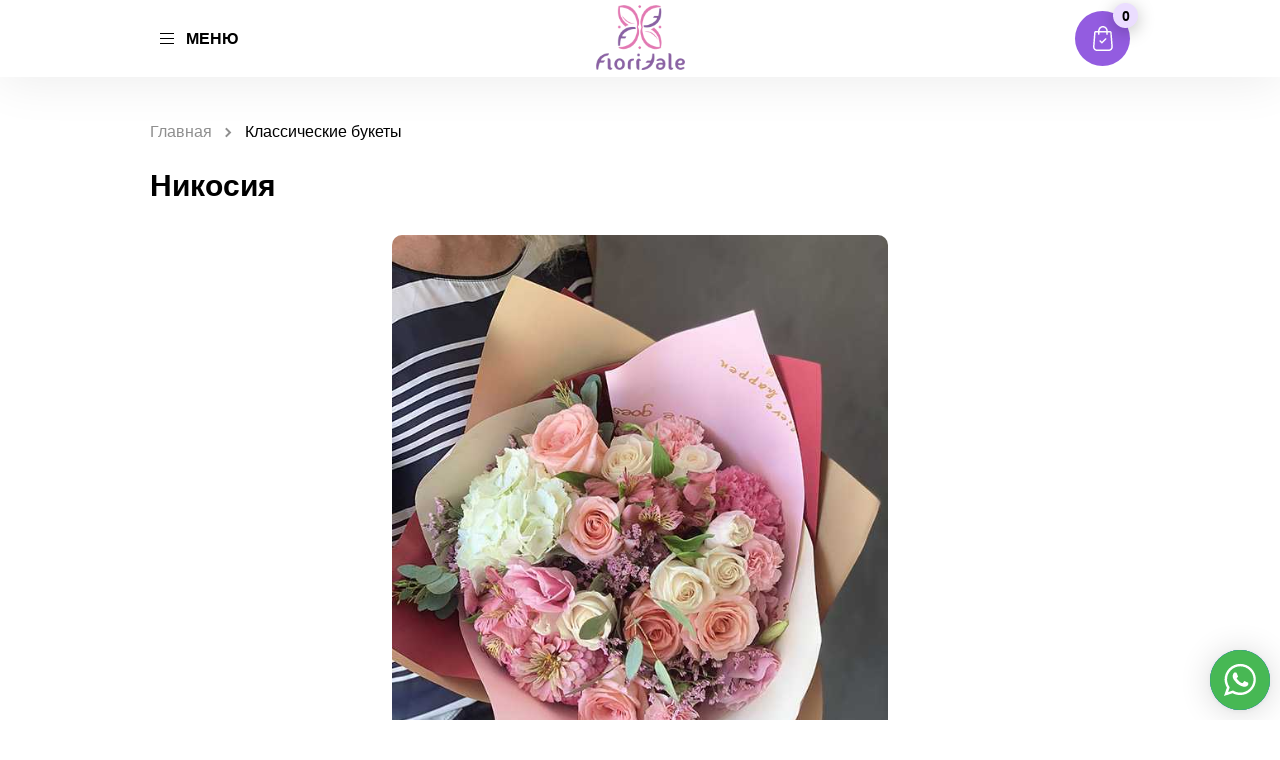

--- FILE ---
content_type: text/html; charset=UTF-8
request_url: https://marbellaflower.com/classic/nikosiya/
body_size: 41434
content:
<!doctype html>
<html dir="ltr" lang="ru-RU"
prefix="og: https://ogp.me/ns#" >
<head>
<base href="/">
<meta charset="UTF-8">
<meta name="viewport" content="width=device-width, initial-scale=1, maximum-scale=1, user-scalable=no">
<script src='https://ajax.googleapis.com/ajax/libs/jquery/3.2.1/jquery.min.js'></script>
<link rel="stylesheet" type="text/css" href="css/main.css">
<script>
function asyncCSS(href) {
var css = document.createElement('link');
css.rel = "stylesheet";
css.href = href;
document.head.appendChild(css);
}
asyncCSS('wp-content/themes/baliflowers/style.css');
</script>
<link href="https://fonts.googleapis.com/css2?family=Montserrat:wght@300;400&family=Noto+Sans:wght@400;700&family=Raleway:ital,wght@0,300;0,500;1,200;1,400&family=Roboto:wght@100;300;400;500&display=swap" rel="stylesheet">
<script>
jQuery(document).ready(function($) { //Добавляем только если такой строки нет.
$('.zzz').on('click', function() { //класс кнопки «Заказать»
var value = $(this).data('title');
var value1 = $(this).data('price');
$(".product-name").val(value);
$(".product-price").val(value1);
});
});	
</script>	
<style>
div#fancybox-content tr.attribute-pa_color {
display: none;
}div#fancybox-content .woocommerce-variation-add-to-cart {
display: none;
}
div#fancybox-content .product_meta {
display: none;
}input.wpcf7-form-control.quantity {
display: inline-block;
}
</style>
<title>Никосия | Marbella Flowers</title>
<style>img:is([sizes="auto" i], [sizes^="auto," i]) { contain-intrinsic-size: 3000px 1500px }</style>
<!-- All in One SEO 4.3.1.1 - aioseo.com -->
<meta name="robots" content="max-image-preview:large" />
<meta name="google-site-verification" content="m8McKf_KT2rPizDjo08Y4Zupxvq3PZsiluJzHtz8E8k" />
<meta name="yandex-verification" content="a7ad405ccf06eec5" />
<link rel="canonical" href="https://marbellaflower.com/classic/nikosiya/" />
<meta name="generator" content="All in One SEO (AIOSEO) 4.3.1.1 " />
<meta property="og:locale" content="ru_RU" />
<meta property="og:site_name" content="Marbella Flowers" />
<meta property="og:type" content="article" />
<meta property="og:title" content="Никосия | Marbella Flowers" />
<meta property="og:url" content="https://marbellaflower.com/classic/nikosiya/" />
<meta property="og:image" content="https://marbellaflower.com/wp-content/uploads/2022/01/IMG_2910.jpg" />
<meta property="og:image:secure_url" content="https://marbellaflower.com/wp-content/uploads/2022/01/IMG_2910.jpg" />
<meta property="og:image:width" content="600" />
<meta property="og:image:height" content="800" />
<meta property="article:published_time" content="2022-01-23T16:41:41+00:00" />
<meta property="article:modified_time" content="2022-06-28T19:16:53+00:00" />
<meta name="twitter:card" content="summary_large_image" />
<meta name="twitter:title" content="Никосия | Marbella Flowers" />
<meta name="twitter:image" content="https://marbellaflower.com/wp-content/uploads/2022/01/IMG_2910.jpg" />
<script type="application/ld+json" class="aioseo-schema">
{"@context":"https:\/\/schema.org","@graph":[{"@type":"BreadcrumbList","@id":"https:\/\/marbellaflower.com\/classic\/nikosiya\/#breadcrumblist","itemListElement":[{"@type":"ListItem","@id":"https:\/\/marbellaflower.com\/#listItem","position":1,"item":{"@type":"WebPage","@id":"https:\/\/marbellaflower.com\/","name":"\u0413\u043b\u0430\u0432\u043d\u0430\u044f","description":"\u26a1\ufe0f\u0411\u044b\u0441\u0442\u0440\u0430\u044f \u0414\u043e\u0441\u0442\u0430\u0432\u043a\u0430 \u0426\u0432\u0435\u0442\u043e\u0432 \u041c\u0430\u0440\u0431\u0435\u043b\u044c\u044f \u0438 \u0434\u0440. \u0413\u043e\u0440\u043e\u0434\u0430. \u2728 100% \u0413\u0430\u0440\u0430\u043d\u0442\u0438\u044f \u0421\u0432\u0435\u0436\u0435\u0441\u0442\u0438. \u0411\u0435\u0437\u043e\u043f\u0430\u0441\u043d\u0430\u044f \u041e\u043f\u043b\u0430\u0442\u0430 \ud83d\udcb3. \u0414\u0435\u0439\u0441\u0442\u0432\u0438\u0442\u0435\u043b\u044c\u043d\u043e \u041f\u0440\u0435\u043a\u0440\u0430\u0441\u043d\u044b\u0435 \u0411\u0443\u043a\u0435\u0442\u044b \ud83d\ude0d \u0438 \u0421\u0435\u0440\u0432\u0438\u0441","url":"https:\/\/marbellaflower.com\/"},"nextItem":"https:\/\/marbellaflower.com\/classic\/nikosiya\/#listItem"},{"@type":"ListItem","@id":"https:\/\/marbellaflower.com\/classic\/nikosiya\/#listItem","position":2,"item":{"@type":"WebPage","@id":"https:\/\/marbellaflower.com\/classic\/nikosiya\/","name":"\u041d\u0438\u043a\u043e\u0441\u0438\u044f","url":"https:\/\/marbellaflower.com\/classic\/nikosiya\/"},"previousItem":"https:\/\/marbellaflower.com\/#listItem"}]},{"@type":"ItemPage","@id":"https:\/\/marbellaflower.com\/classic\/nikosiya\/#itempage","url":"https:\/\/marbellaflower.com\/classic\/nikosiya\/","name":"\u041d\u0438\u043a\u043e\u0441\u0438\u044f | Marbella Flowers","inLanguage":"ru-RU","isPartOf":{"@id":"https:\/\/marbellaflower.com\/#website"},"breadcrumb":{"@id":"https:\/\/marbellaflower.com\/classic\/nikosiya\/#breadcrumblist"},"author":{"@id":"https:\/\/marbellaflower.com\/author\/admin\/#author"},"creator":{"@id":"https:\/\/marbellaflower.com\/author\/admin\/#author"},"image":{"@type":"ImageObject","url":"https:\/\/marbellaflower.com\/wp-content\/uploads\/2022\/01\/IMG_2910.jpg","@id":"https:\/\/marbellaflower.com\/#mainImage","width":600,"height":800,"caption":"IMG_2910"},"primaryImageOfPage":{"@id":"https:\/\/marbellaflower.com\/classic\/nikosiya\/#mainImage"},"datePublished":"2022-01-23T16:41:41+03:00","dateModified":"2022-06-28T19:16:53+03:00"},{"@type":"Organization","@id":"https:\/\/marbellaflower.com\/#organization","name":"Istanbul Flowers","url":"https:\/\/marbellaflower.com\/","logo":{"@type":"ImageObject","url":"https:\/\/marbellaflower.com\/wp-content\/uploads\/2023\/02\/logo-1.png","@id":"https:\/\/marbellaflower.com\/#organizationLogo","width":259,"height":259},"image":{"@id":"https:\/\/marbellaflower.com\/#organizationLogo"}},{"@type":"Person","@id":"https:\/\/marbellaflower.com\/author\/admin\/#author","url":"https:\/\/marbellaflower.com\/author\/admin\/","name":"admin","image":{"@type":"ImageObject","@id":"https:\/\/marbellaflower.com\/classic\/nikosiya\/#authorImage","url":"https:\/\/secure.gravatar.com\/avatar\/af9973b705509addd95bcc950e9e7e914e18e575ca092f168c70bc0063ba415c?s=96&d=mm&r=g","width":96,"height":96,"caption":"admin"}},{"@type":"WebSite","@id":"https:\/\/marbellaflower.com\/#website","url":"https:\/\/marbellaflower.com\/","name":"Istanbul Flowers","description":"\u0414\u043e\u0441\u0442\u0430\u0432\u043a\u0430 \u0426\u0432\u0435\u0442\u043e\u0432 \u041c\u0430\u0440\u0431\u0435\u043b\u044c\u044f (24\/7)","inLanguage":"ru-RU","publisher":{"@id":"https:\/\/marbellaflower.com\/#organization"}}]}
</script>
<!-- All in One SEO -->
<link rel='dns-prefetch' href='//www.google.com' />
<link rel="alternate" type="application/rss+xml" title="Marbella Flowers &raquo; Лента" href="https://marbellaflower.com/feed/" />
<link rel="alternate" type="application/rss+xml" title="Marbella Flowers &raquo; Лента комментариев" href="https://marbellaflower.com/comments/feed/" />
<!-- <link rel='stylesheet' id='dd-css' href='https://marbellaflower.com/wp-content/plugins/woocurrency-by-woobewoo-pro/flags/css/dd.css' media='all' /> -->
<link rel="stylesheet" type="text/css" href="//marbellaflower.com/wp-content/cache/wpfc-minified/q5kpbfe8/w588.css" media="all"/>
<style id='classic-theme-styles-inline-css'>
/*! This file is auto-generated */
.wp-block-button__link{color:#fff;background-color:#32373c;border-radius:9999px;box-shadow:none;text-decoration:none;padding:calc(.667em + 2px) calc(1.333em + 2px);font-size:1.125em}.wp-block-file__button{background:#32373c;color:#fff;text-decoration:none}
</style>
<!-- <link rel='stylesheet' id='wc-blocks-vendors-style-css' href='https://marbellaflower.com/wp-content/plugins/woocommerce/packages/woocommerce-blocks/build/wc-blocks-vendors-style.css' media='all' /> -->
<!-- <link rel='stylesheet' id='wc-blocks-style-css' href='https://marbellaflower.com/wp-content/plugins/woocommerce/packages/woocommerce-blocks/build/wc-blocks-style.css' media='all' /> -->
<!-- <link rel='stylesheet' id='a2cp-block-css' href='https://marbellaflower.com/wp-content/plugins/enhanced-ajax-add-to-cart-for-woocommerce/blocks/common/assets/css/style.css' media='all' /> -->
<link rel="stylesheet" type="text/css" href="//marbellaflower.com/wp-content/cache/wpfc-minified/kzm3rzgw/w588.css" media="all"/>
<style id='global-styles-inline-css'>
:root{--wp--preset--aspect-ratio--square: 1;--wp--preset--aspect-ratio--4-3: 4/3;--wp--preset--aspect-ratio--3-4: 3/4;--wp--preset--aspect-ratio--3-2: 3/2;--wp--preset--aspect-ratio--2-3: 2/3;--wp--preset--aspect-ratio--16-9: 16/9;--wp--preset--aspect-ratio--9-16: 9/16;--wp--preset--color--black: #000000;--wp--preset--color--cyan-bluish-gray: #abb8c3;--wp--preset--color--white: #ffffff;--wp--preset--color--pale-pink: #f78da7;--wp--preset--color--vivid-red: #cf2e2e;--wp--preset--color--luminous-vivid-orange: #ff6900;--wp--preset--color--luminous-vivid-amber: #fcb900;--wp--preset--color--light-green-cyan: #7bdcb5;--wp--preset--color--vivid-green-cyan: #00d084;--wp--preset--color--pale-cyan-blue: #8ed1fc;--wp--preset--color--vivid-cyan-blue: #0693e3;--wp--preset--color--vivid-purple: #9b51e0;--wp--preset--gradient--vivid-cyan-blue-to-vivid-purple: linear-gradient(135deg,rgba(6,147,227,1) 0%,rgb(155,81,224) 100%);--wp--preset--gradient--light-green-cyan-to-vivid-green-cyan: linear-gradient(135deg,rgb(122,220,180) 0%,rgb(0,208,130) 100%);--wp--preset--gradient--luminous-vivid-amber-to-luminous-vivid-orange: linear-gradient(135deg,rgba(252,185,0,1) 0%,rgba(255,105,0,1) 100%);--wp--preset--gradient--luminous-vivid-orange-to-vivid-red: linear-gradient(135deg,rgba(255,105,0,1) 0%,rgb(207,46,46) 100%);--wp--preset--gradient--very-light-gray-to-cyan-bluish-gray: linear-gradient(135deg,rgb(238,238,238) 0%,rgb(169,184,195) 100%);--wp--preset--gradient--cool-to-warm-spectrum: linear-gradient(135deg,rgb(74,234,220) 0%,rgb(151,120,209) 20%,rgb(207,42,186) 40%,rgb(238,44,130) 60%,rgb(251,105,98) 80%,rgb(254,248,76) 100%);--wp--preset--gradient--blush-light-purple: linear-gradient(135deg,rgb(255,206,236) 0%,rgb(152,150,240) 100%);--wp--preset--gradient--blush-bordeaux: linear-gradient(135deg,rgb(254,205,165) 0%,rgb(254,45,45) 50%,rgb(107,0,62) 100%);--wp--preset--gradient--luminous-dusk: linear-gradient(135deg,rgb(255,203,112) 0%,rgb(199,81,192) 50%,rgb(65,88,208) 100%);--wp--preset--gradient--pale-ocean: linear-gradient(135deg,rgb(255,245,203) 0%,rgb(182,227,212) 50%,rgb(51,167,181) 100%);--wp--preset--gradient--electric-grass: linear-gradient(135deg,rgb(202,248,128) 0%,rgb(113,206,126) 100%);--wp--preset--gradient--midnight: linear-gradient(135deg,rgb(2,3,129) 0%,rgb(40,116,252) 100%);--wp--preset--font-size--small: 13px;--wp--preset--font-size--medium: 20px;--wp--preset--font-size--large: 36px;--wp--preset--font-size--x-large: 42px;--wp--preset--spacing--20: 0.44rem;--wp--preset--spacing--30: 0.67rem;--wp--preset--spacing--40: 1rem;--wp--preset--spacing--50: 1.5rem;--wp--preset--spacing--60: 2.25rem;--wp--preset--spacing--70: 3.38rem;--wp--preset--spacing--80: 5.06rem;--wp--preset--shadow--natural: 6px 6px 9px rgba(0, 0, 0, 0.2);--wp--preset--shadow--deep: 12px 12px 50px rgba(0, 0, 0, 0.4);--wp--preset--shadow--sharp: 6px 6px 0px rgba(0, 0, 0, 0.2);--wp--preset--shadow--outlined: 6px 6px 0px -3px rgba(255, 255, 255, 1), 6px 6px rgba(0, 0, 0, 1);--wp--preset--shadow--crisp: 6px 6px 0px rgba(0, 0, 0, 1);}:where(.is-layout-flex){gap: 0.5em;}:where(.is-layout-grid){gap: 0.5em;}body .is-layout-flex{display: flex;}.is-layout-flex{flex-wrap: wrap;align-items: center;}.is-layout-flex > :is(*, div){margin: 0;}body .is-layout-grid{display: grid;}.is-layout-grid > :is(*, div){margin: 0;}:where(.wp-block-columns.is-layout-flex){gap: 2em;}:where(.wp-block-columns.is-layout-grid){gap: 2em;}:where(.wp-block-post-template.is-layout-flex){gap: 1.25em;}:where(.wp-block-post-template.is-layout-grid){gap: 1.25em;}.has-black-color{color: var(--wp--preset--color--black) !important;}.has-cyan-bluish-gray-color{color: var(--wp--preset--color--cyan-bluish-gray) !important;}.has-white-color{color: var(--wp--preset--color--white) !important;}.has-pale-pink-color{color: var(--wp--preset--color--pale-pink) !important;}.has-vivid-red-color{color: var(--wp--preset--color--vivid-red) !important;}.has-luminous-vivid-orange-color{color: var(--wp--preset--color--luminous-vivid-orange) !important;}.has-luminous-vivid-amber-color{color: var(--wp--preset--color--luminous-vivid-amber) !important;}.has-light-green-cyan-color{color: var(--wp--preset--color--light-green-cyan) !important;}.has-vivid-green-cyan-color{color: var(--wp--preset--color--vivid-green-cyan) !important;}.has-pale-cyan-blue-color{color: var(--wp--preset--color--pale-cyan-blue) !important;}.has-vivid-cyan-blue-color{color: var(--wp--preset--color--vivid-cyan-blue) !important;}.has-vivid-purple-color{color: var(--wp--preset--color--vivid-purple) !important;}.has-black-background-color{background-color: var(--wp--preset--color--black) !important;}.has-cyan-bluish-gray-background-color{background-color: var(--wp--preset--color--cyan-bluish-gray) !important;}.has-white-background-color{background-color: var(--wp--preset--color--white) !important;}.has-pale-pink-background-color{background-color: var(--wp--preset--color--pale-pink) !important;}.has-vivid-red-background-color{background-color: var(--wp--preset--color--vivid-red) !important;}.has-luminous-vivid-orange-background-color{background-color: var(--wp--preset--color--luminous-vivid-orange) !important;}.has-luminous-vivid-amber-background-color{background-color: var(--wp--preset--color--luminous-vivid-amber) !important;}.has-light-green-cyan-background-color{background-color: var(--wp--preset--color--light-green-cyan) !important;}.has-vivid-green-cyan-background-color{background-color: var(--wp--preset--color--vivid-green-cyan) !important;}.has-pale-cyan-blue-background-color{background-color: var(--wp--preset--color--pale-cyan-blue) !important;}.has-vivid-cyan-blue-background-color{background-color: var(--wp--preset--color--vivid-cyan-blue) !important;}.has-vivid-purple-background-color{background-color: var(--wp--preset--color--vivid-purple) !important;}.has-black-border-color{border-color: var(--wp--preset--color--black) !important;}.has-cyan-bluish-gray-border-color{border-color: var(--wp--preset--color--cyan-bluish-gray) !important;}.has-white-border-color{border-color: var(--wp--preset--color--white) !important;}.has-pale-pink-border-color{border-color: var(--wp--preset--color--pale-pink) !important;}.has-vivid-red-border-color{border-color: var(--wp--preset--color--vivid-red) !important;}.has-luminous-vivid-orange-border-color{border-color: var(--wp--preset--color--luminous-vivid-orange) !important;}.has-luminous-vivid-amber-border-color{border-color: var(--wp--preset--color--luminous-vivid-amber) !important;}.has-light-green-cyan-border-color{border-color: var(--wp--preset--color--light-green-cyan) !important;}.has-vivid-green-cyan-border-color{border-color: var(--wp--preset--color--vivid-green-cyan) !important;}.has-pale-cyan-blue-border-color{border-color: var(--wp--preset--color--pale-cyan-blue) !important;}.has-vivid-cyan-blue-border-color{border-color: var(--wp--preset--color--vivid-cyan-blue) !important;}.has-vivid-purple-border-color{border-color: var(--wp--preset--color--vivid-purple) !important;}.has-vivid-cyan-blue-to-vivid-purple-gradient-background{background: var(--wp--preset--gradient--vivid-cyan-blue-to-vivid-purple) !important;}.has-light-green-cyan-to-vivid-green-cyan-gradient-background{background: var(--wp--preset--gradient--light-green-cyan-to-vivid-green-cyan) !important;}.has-luminous-vivid-amber-to-luminous-vivid-orange-gradient-background{background: var(--wp--preset--gradient--luminous-vivid-amber-to-luminous-vivid-orange) !important;}.has-luminous-vivid-orange-to-vivid-red-gradient-background{background: var(--wp--preset--gradient--luminous-vivid-orange-to-vivid-red) !important;}.has-very-light-gray-to-cyan-bluish-gray-gradient-background{background: var(--wp--preset--gradient--very-light-gray-to-cyan-bluish-gray) !important;}.has-cool-to-warm-spectrum-gradient-background{background: var(--wp--preset--gradient--cool-to-warm-spectrum) !important;}.has-blush-light-purple-gradient-background{background: var(--wp--preset--gradient--blush-light-purple) !important;}.has-blush-bordeaux-gradient-background{background: var(--wp--preset--gradient--blush-bordeaux) !important;}.has-luminous-dusk-gradient-background{background: var(--wp--preset--gradient--luminous-dusk) !important;}.has-pale-ocean-gradient-background{background: var(--wp--preset--gradient--pale-ocean) !important;}.has-electric-grass-gradient-background{background: var(--wp--preset--gradient--electric-grass) !important;}.has-midnight-gradient-background{background: var(--wp--preset--gradient--midnight) !important;}.has-small-font-size{font-size: var(--wp--preset--font-size--small) !important;}.has-medium-font-size{font-size: var(--wp--preset--font-size--medium) !important;}.has-large-font-size{font-size: var(--wp--preset--font-size--large) !important;}.has-x-large-font-size{font-size: var(--wp--preset--font-size--x-large) !important;}
:where(.wp-block-post-template.is-layout-flex){gap: 1.25em;}:where(.wp-block-post-template.is-layout-grid){gap: 1.25em;}
:where(.wp-block-columns.is-layout-flex){gap: 2em;}:where(.wp-block-columns.is-layout-grid){gap: 2em;}
:root :where(.wp-block-pullquote){font-size: 1.5em;line-height: 1.6;}
</style>
<!-- <link rel='stylesheet' id='contact-form-7-css' href='https://marbellaflower.com/wp-content/plugins/contact-form-7/includes/css/styles.css' media='all' /> -->
<!-- <link rel='stylesheet' id='simple_spoiler_style-css' href='https://marbellaflower.com/wp-content/plugins/simple-spoiler/css/simple-spoiler.min.css' media='all' /> -->
<!-- <link rel='stylesheet' id='wooajaxcart-css' href='https://marbellaflower.com/wp-content/plugins/woocommerce-ajax-cart/assets/wooajaxcart.css' media='all' /> -->
<!-- <link rel='stylesheet' id='wc_sa-font-icons-css' href='https://marbellaflower.com/wp-content/plugins/woocommerce-status-actions/assets/css/font-icons.css' media='all' /> -->
<!-- <link rel='stylesheet' id='wc_sa-frontend-css' href='https://marbellaflower.com/wp-content/plugins/woocommerce-status-actions/assets/css/frontend.css' media='all' /> -->
<link rel="stylesheet" type="text/css" href="//marbellaflower.com/wp-content/cache/wpfc-minified/kwvzb9nv/w588.css" media="all"/>
<style id='woocommerce-inline-inline-css'>
.woocommerce form .form-row .required { visibility: visible; }
</style>
<!-- <link rel='stylesheet' id='baliflowers-style-css' href='https://marbellaflower.com/wp-content/themes/baliflowers/style.css' media='all' /> -->
<!-- <link rel='stylesheet' id='wpdreams-ajaxsearchpro-instances-css' href='https://marbellaflower.com/wp-content/uploads/asp_upload/style.instances-ho-is-po-no-da-au-co-au-ga-se-is.css' media='all' /> -->
<link rel="stylesheet" type="text/css" href="//marbellaflower.com/wp-content/cache/wpfc-minified/qj0gwo4b/w588.css" media="all"/>
<!-- <link rel='stylesheet' id='fancybox-css' href='https://marbellaflower.com/wp-content/plugins/easy-fancybox/css/jquery.fancybox.min.css' media='screen' /> -->
<link rel="stylesheet" type="text/css" href="//marbellaflower.com/wp-content/cache/wpfc-minified/8k8qklnv/w588.css" media="screen"/>
<script src='//marbellaflower.com/wp-content/cache/wpfc-minified/2mtovwbq/w588.js' type="text/javascript"></script>
<!-- <script src="https://marbellaflower.com/wp-includes/js/jquery/jquery.min.js?ver=3.7.1" id="jquery-core-js"></script> -->
<!-- <script src="https://marbellaflower.com/wp-includes/js/jquery/jquery-migrate.min.js?ver=3.4.1" id="jquery-migrate-js"></script> -->
<!-- <script src="https://marbellaflower.com/wp-content/plugins/woocurrency-by-woobewoo-pro/custom_symbols/js/admin.custom_symbols.js?ver=1.5.7" id="admin.custom_symbols-js"></script> -->
<!-- <script src="https://marbellaflower.com/wp-content/plugins/woocurrency-by-woobewoo-pro/flags/js/jquery.dd.min.js?ver=1.5.7" id="jquery.dd.min-js"></script> -->
<!-- <script src="https://marbellaflower.com/wp-content/plugins/wp-yandex-metrika/assets/YmEc.min.js?ver=1.1.7" id="wp-yandex-metrika_YmEc-js"></script> -->
<!-- <script src="https://marbellaflower.com/wp-content/plugins/wp-yandex-metrika/assets/frontend.min.js?ver=1.1.7" id="wp-yandex-metrika_frontend-js"></script> -->
<!-- <script src="https://marbellaflower.com/wp-content/plugins/recaptcha-woo/js/rcfwc.js?ver=1.0" id="rcfwc-js-js" defer data-wp-strategy="defer"></script> -->
<script src="https://www.google.com/recaptcha/api.js?hl=ru_RU" id="recaptcha-js" defer data-wp-strategy="defer"></script>
<script id="wooajaxcart-js-extra">
var wooajaxcart = {"updating_text":"Updating...","warn_remove_text":"Are you sure you want to remove this item from cart?","ajax_timeout":"800","confirm_zero_qty":"no"};
</script>
<script src='//marbellaflower.com/wp-content/cache/wpfc-minified/g5tn8t7h/w588.js' type="text/javascript"></script>
<!-- <script src="https://marbellaflower.com/wp-content/plugins/woocommerce-ajax-cart/assets/wooajaxcart.js?ver=6.8.1" id="wooajaxcart-js"></script> -->
<!-- <script src="https://marbellaflower.com/wp-content/plugins/woocommerce-status-actions/assets/plugins/Flot/jquery.flot.min.js?ver=2.3.7" id="flot-js"></script> -->
<!-- <script src="https://marbellaflower.com/wp-content/plugins/woocommerce-status-actions/assets/plugins/Flot/jquery.flot.pie.min.js?ver=2.3.7" id="flot-pie-js"></script> -->
<script id="wc_sa-frontend-js-extra">
var wc_sa_opt = {"i18_prompt_cancel":"Are you sure you want to cancel this order?","i18_prompt_change":"Are you sure you want to change the status of this order?"};
</script>
<script src='//marbellaflower.com/wp-content/cache/wpfc-minified/9a5fd6ay/w588.js' type="text/javascript"></script>
<!-- <script src="https://marbellaflower.com/wp-content/plugins/woocommerce-status-actions/assets/js/frontend.js?ver=2.3.7" id="wc_sa-frontend-js"></script> -->
<link rel="https://api.w.org/" href="https://marbellaflower.com/wp-json/" /><link rel="alternate" title="JSON" type="application/json" href="https://marbellaflower.com/wp-json/wp/v2/product/2964" /><link rel="EditURI" type="application/rsd+xml" title="RSD" href="https://marbellaflower.com/xmlrpc.php?rsd" />
<meta name="generator" content="WordPress 6.8.1" />
<meta name="generator" content="WooCommerce 6.1.2" />
<link rel='shortlink' href='https://marbellaflower.com/?p=2964' />
<link rel="alternate" title="oEmbed (JSON)" type="application/json+oembed" href="https://marbellaflower.com/wp-json/oembed/1.0/embed?url=https%3A%2F%2Fmarbellaflower.com%2Fclassic%2Fnikosiya%2F" />
<link rel="alternate" title="oEmbed (XML)" type="text/xml+oembed" href="https://marbellaflower.com/wp-json/oembed/1.0/embed?url=https%3A%2F%2Fmarbellaflower.com%2Fclassic%2Fnikosiya%2F&#038;format=xml" />
<style type="text/css">
.spoiler-head {background: #fff; border: 1px solid #fff;}
.spoiler-body {background: #ffff; border-width: 0 1px 1px 1px; border-style: solid; border-color: #fff;}
</style>
<!-- Markup (JSON-LD) structured in schema.org ver.4.8.1 START -->
<script type="application/ld+json">
{
"@context": "https://schema.org",
"@type": "BreadcrumbList",
"itemListElement": [
{
"@type": "ListItem",
"position": 1,
"item": {
"@id": "https://marbellaflower.com",
"name": "Home"
}
},
{
"@type": "ListItem",
"position": 2,
"item": {
"@id": "https://marbellaflower.com/glavnaya-2/",
"name": "Products"
}
},
{
"@type": "ListItem",
"position": 3,
"item": {
"@id": "https://marbellaflower.com/?taxonomy=product_type&#038;term=variable",
"name": "variable"
}
},
{
"@type": "ListItem",
"position": 4,
"item": {
"@id": "https://marbellaflower.com/classic/nikosiya/",
"name": "Никосия"
}
}
]
}
</script>
<script type="application/ld+json">
{
"@context": "https://schema.org",
"@type": "Florist",
"name": "Marbella Flowers",
"image": "/wp-content/uploads/2021/01/main-logo.svg",
"url": "https://marbellaflower.com/",
"telephone": "+4915223353772",
"address": {
"@type": "PostalAddress",
"streetAddress": "Marbella ",
"addressLocality": "Marbella ",
"postalCode": "29600",
"addressCountry": "Spain",
"addressRegion": "Marbella "
},
"openingHours": [
"Mo-Fr 08:00-22:00"
],
"priceRange": "75 € - 500 €"
}
</script>
<script type="application/ld+json">
{
"@context": "https://schema.org",
"@type": "Florist",
"name": "Marbella Flowers",
"image": "/wp-content/uploads/2021/01/main-logo.svg",
"url": "https://marbellaflower.com/",
"telephone": "+4915223353772",
"address": {
"@type": "PostalAddress",
"streetAddress": "Marbella ",
"addressLocality": "Marbella ",
"postalCode": "29600",
"addressCountry": "Spain",
"addressRegion": "Marbella "
},
"openingHours": [
"Mo-Fr 08:00-22:00"
],
"priceRange": "75 € - 500 €"
}
</script>
<!-- Markup (JSON-LD) structured in schema.org END -->
<!-- Analytics by WP Statistics v13.2.16 - https://wp-statistics.com/ -->
<noscript><style>.woocommerce-product-gallery{ opacity: 1 !important; }</style></noscript>
<style type="text/css">
.site-title,
.site-description {
position: absolute;
clip: rect(1px, 1px, 1px, 1px);
}
</style>
<link rel="preload" href="https://marbellaflower.com/wp-content/plugins/ajax-search-pro/css/fonts/icons/icons2.woff2" as="font" crossorigin="anonymous" />
<style>
.asp_m{height: 0;}            </style>
<!--<link rel="preconnect" href="https://fonts.gstatic.com" crossorigin />
<link rel="preload" as="style" href="//fonts.googleapis.com/css?family=Open+Sans:300|Open+Sans:400|Open+Sans:700&display=swap" />
<link rel="stylesheet" href="//fonts.googleapis.com/css?family=Open+Sans:300|Open+Sans:400|Open+Sans:700&display=swap" media="all" />-->
<!-- Yandex.Metrica counter -->
<script type="text/javascript">
(function (m, e, t, r, i, k, a) {
m[i] = m[i] || function () {
(m[i].a = m[i].a || []).push(arguments)
};
m[i].l = 1 * new Date();
k = e.createElement(t), a = e.getElementsByTagName(t)[0], k.async = 1, k.src = r, a.parentNode.insertBefore(k, a)
})
(window, document, "script", "https://mc.yandex.ru/metrika/tag.js", "ym");
ym("93051986", "init", {
clickmap: true,
trackLinks: true,
accurateTrackBounce: true,
webvisor: true,
ecommerce: "dataLayer",
params: {
__ym: {
"ymCmsPlugin": {
"cms": "wordpress",
"cmsVersion":"6.8",
"pluginVersion": "1.1.7",
"ymCmsRip": "992672234"
}
}
}
});
</script>
<!-- /Yandex.Metrica counter -->
<link rel="icon" href="https://marbellaflower.com/wp-content/uploads/2022/01/e7ef323a-b499-4a49-9eaa-c443e6bf3b1b-2-e1642976858308-100x100.png" sizes="32x32" />
<link rel="icon" href="https://marbellaflower.com/wp-content/uploads/2022/01/e7ef323a-b499-4a49-9eaa-c443e6bf3b1b-2-300x300.png" sizes="192x192" />
<link rel="apple-touch-icon" href="https://marbellaflower.com/wp-content/uploads/2022/01/e7ef323a-b499-4a49-9eaa-c443e6bf3b1b-2-300x300.png" />
<meta name="msapplication-TileImage" content="https://marbellaflower.com/wp-content/uploads/2022/01/e7ef323a-b499-4a49-9eaa-c443e6bf3b1b-2-300x300.png" />
<style id="wp-custom-css">
.video-menu-block .additionally{
display: none !important;
}section#seo.simple-section ul.breadcrumbs {
padding: 0;
}
a.main-logo img{
width: 121px;
}
.more-catalog .more-catalog-link{
cursor:pointer !important;
}.desc-logo img {
max-width: 300px;
}
body.page-template.page-template-usual_page section#seo .seo-content ul {
margin-bottom: 10px;
margin-top: 10px;
padding-left: 20px;
}body.page-template.page-template-usual_page  section#seo .seo-content ul li {
list-style-type: disc;
font-size: 14px;
color: #222;
padding: 5px 0px;
margin-left: 20px;
font-family: 'Montserrat', sans-serif;
line-height: 20px;
}section#seo .seo-content ul li:before {display:none}
a.main-logo img {
max-width: 90px;
}.video-menu-block .additionally{
display: none !important;
}
a.main-logo img{
width: 121px;
}
.more-catalog .more-catalog-link{
cursor:pointer !important;
}.desc-logo img {
max-width: 300px;
}
a.main-logo img {
max-width: 90px;
}.similar-products-slider .slick-slide {
padding: 0 10px;
}
.similar-products-slider .slick-list {
margin-left: -10px;
margin-right: -10px;
}.catalog-flex .catalog-block {
margin: 0 15px 30px;
}p#shipping_country_field {
display: none;
}.rreegg .region {
width: 16.666%;
float: left;
display: inline-block;
text-align: center;
margin-bottom: 40px;
}
.rreegg .region a {
display: inline-block;
width: 100%;
margin: 10px auto;
font-size: 15px;
transition: 0.4s;
font-weight: 600;
}
.rreegg {
display: block;
width: 100%;
max-width: 800px;
margin: 0 auto;
}
.rreegg .region:hover img {
box-shadow: 0 0 20px rgb(0 0 0 / 34%);
}
.rreegg .region img {
border-radius: 999px;
}
.rreegg img {
max-width: 60px;
height: auto;
}
.rreegg a {
font-family: 'Montserrat', sans-serif;
font-size: 13px !important;
line-height: 20px;
}
.rreegg .region:hover a {
color: #935ce0;
}p#shipping_city_field {
display: none;
}h2.ddodd {
font-style: normal;
font-weight: bold;
font-size: 30px;
line-height: 36px;
text-transform: uppercase;
color: #3C1A6A;
text-align: center;
margin-bottom: 32px;
}
.home section.main-video-section {
margin-bottom: 0;
}
section#poisk {
background: #F4F0FA;
padding: 50px 0;
}
.colv1 select,.colv2 select {
background: #FFFFFF;
border: 1px solid #E2E2E2;
box-sizing: border-box;
border-radius: 99px;
display: inline-block;
width: 100%;
padding: 14px 60px;
background: url(https://marbellaflower.com/wp-content/uploads/2022/01/Group-444.png);
background-repeat: no-repeat;
background-position: 20px;
background-color: #fff;
font-size: 16px;
-webkit-appearance: none;
-moz-appearance: none;
appearance: none;
}
.container-serr {
max-width: 600px;
margin: 0 auto;
font-size: 16px;
}
a#tar {
display: inline-block;
-webkit-transition: all 0.3s ease-out;
-o-transition: all 0.3s ease-out;
transition: all 0.3s ease-out;
color: #fff;
font-weight: 600;
font-size: 16px;
padding: 14px 27px;
text-align: center;
border-radius: 99px;
line-height: 1.19;
background: #935CE0;
min-width: 124px;
}
.colv1,.colv2 {
width: calc(100% - 155px);
float: left;
margin-right: 30px;
}
div#p_all {
pointer-events: none;
opacity: 0.4;
}
.colv3 {
float: right;
}a#tar:not([href]) {
pointer-events: none;
opacity: 0.6;
}div#p_all {
text-align: center;
line-height: 40px;
color: #959595;
}
section#seo .container {
background: #f9f9f9;
padding: 50px;
border: solid 1px #efefef;
border-radius: 5px;
}
section#seo .col-md-6 {
width: 50%;
float: left;
padding: 0px 30px;
}
section#seo ul.breadcrumbs {
padding: 0 30px;
}
section#seo p {
margin-bottom: 20px;
font-size: 14px;
line-height: 24px;
font-family: 'Montserrat', sans-serif;
}
section#seo .col-md-6 ul li {
list-style-type: disc;
font-size: 14px;
color: #222;
padding: 5px 0px;
margin-left: 20px;
font-family: 'Montserrat', sans-serif;
line-height: 20px;
}
section#seo h1 {
font-family: 'Raleway', sans-serif;
font-style: italic;
font-size: 27px;
position: relative;
margin-bottom: 20px;
margin-top: 30px;
}
section#seo h2 {font-family: 'Raleway', sans-serif;font-style: italic;font-size: 27px;position: relative;font-weight: 600;margin-bottom: 20px;margin-top: 30px;}
section#seo h3 {
font-family: 'Raleway', sans-serif;
font-style: italic;
font-size: 22px;
position: relative;
font-weight: 600;
margin-bottom: 20px;
margin-top: 30px;
}
section#seo strong,section#seo b {
font-weight: bold;
}
section#seo .col-md-6 ul {
margin-bottom: 10px;
margin-top: -10px;
padding-left: 20px;
}section#seo h3:before,section#seo h2:before, section#seo h1:before,section#seo h2:before, section#seo h1:before {
width: 70px;
height: 3px;
content: "";
position: absolute;
background: #935ce0;
bottom: -10px;
}section#title {
background: #fafafa;
margin-top: -20px;
padding: 100px 0;
text-align: center;
/* border-bottom: solid 2px #9a77b2; */
}
section#title h2 {
font-size: 35px;
font-family: 'Raleway', sans-serif;
font-style: italic;
color: #4e4e4e;
position: relative;
}
section#title h2:before {
width: 60px;
height: 3px;
content: "";
position: absolute;
background: #e686ba;
left: calc(50% - 30px);
bottom: -20px;
}
a.all-c {
display: block;
-webkit-transition: all 0.3s ease-out;
-o-transition: all 0.3s ease-out;
transition: all 0.3s ease-out;
color: #fff;
font-weight: 600;
font-size: 16px;
padding: 14px
27px;
text-align: center;
border-radius: 99px;
background: #935CE0;
clear: left;
max-width: 280px;
margin: 0 auto;
font-weight: normal;
font-family: 'Montserrat', sans-serif;
}
a.all-c:hover {
opacity: 0.7;
}section#all-countries {
text-align: center;
}
section#all-countries h3 {
font-size: 35px;
font-family: 'Raleway', sans-serif;
font-style: italic;
color: #4e4e4e;
position: relative;
margin-bottom: 70px;
}
section#all-countries h3:before {
width: 60px;
height: 3px;
content: "";
position: absolute;
left: calc(50% - 30px
);
bottom: -20px;
background: #e686ba;
}
section#all-countries {
background: #fafafa;
padding: 50px 0;
font-family: 'Montserrat', sans-serif;
font-size: 18px;
line-height: 30px;
}
section#all-countries .region {
line-height: 20px;
padding: 5px 0;
}
section#all-countries .container {
position: relative;
-webkit-column-count: 7;
-moz-column-count: 7;
column-count: 7;
padding: 0;
-webkit-column-rule-color: #8d65a5;
-moz-column-rule-color: #8d65a5;
column-rule-color: #8d65a5;
-webkit-column-rule-style: solid;
-moz-column-rule-style: solid;
column-rule-style: solid;
-webkit-column-rule-width: thin;
-moz-column-rule-width: thin;
column-rule-width: thin;
}
section#all-countries .container:before {
position: absolute;
height: 100%;
width: 2px;
content: "";
background: #935ce0;
left: 20%;
}
section#all-countries a {
font-size: 14px;
}
section#all-countries a:hover {
text-decoration: underline;
}
.goroda {
margin-top: 50px;
margin-bottom: -50px;
font-size: 18px;
color: #6a6a6a;
font-family: 'Montserrat', sans-serif;
}
.goroda a {
padding: 0 20px;
/* text-decoration: underline; */
transition: 0.4s;
border-right: solid 1px #e686ba;
display: inline-block;
margin-bottom: 20px;
}
.goroda a:hover {
text-decoration: underline;
}
.goroda a:last-child {
border: none;
}p#billing_country_field {
display: none;
}.rreegg .region:nth-child(7) {
clear: left;
}
span.stars {display: inline-block;width: 150px;background: url(/wp-content/uploads/2022/07/360_F_121555787_geI4l4cLCow5gyxLwuoalIYu5RteYm45-e1657369133563.jpg);font-size: 0;height: 30px;background-size: contain;position: absolute;top: 48px;;right: 15px;}
span.stars span {display: inline-block;height: 30px;background: url(/wp-content/uploads/2022/07/360_F_121555787_geI4l4cLCow5gyxLwuoalIYu5RteYm45-1-e1657369220461.jpg);background-size: contain;}
.single section.simple-section .container {position: relative;}
@media (max-width: 767px){
.rreegg .region {
width: 33.33%;
margin-bottom: 20px;
}
section#title h2 {
font-size: 28px;
line-height: 30px;
}
section#all-countries .container {
-webkit-column-count: 2;
-moz-column-count: 2;
column-count: 3;
padding: 0 10px;
}span.stars {
position: relative;
top: 0;
right: 0;
margin-bottom: 20px;
margin-left: calc(50% - 75px);
}
section#all-countries h3 {
font-size: 28px;
}.colv1 {
margin-right: 10px;
width: calc(100% - 135px);
}
.colv1 select {
padding-right: 0px;
padding-left: 30px;
text-align: center;
background-position: 10px;
}
}
@media (max-width: 480px){
section#seo .container {
padding: 40px 15px;
}
section#seo ul.breadcrumbs {
padding: 0;
}
section#seo .col-md-6 {
width: 100%;
padding: 0;
}
section#seo h2,section#seo h1 {
font-size: 22px;
text-align: left;
}.catalog-flex .catalog-block {
margin: 0 2px 30px;
}.catalog-block {
width: calc(50% - 4px);
}
}
@keyframes rotate {
0% {
opacity: 1;
transform: rotate(0) scale(1);
}
50% {
transform: rotate(0) scale(1);
opacity: 1;
} 
59.99999% {
transform: rotate(45deg) scale(3);
opacity: 0;
z-index: 1;
}   
60% {
opacity: 0;
z-index: -1;
}  
100% {
opacity: 1;
}  
}
.photo-container-4 {
max-width: 40px;
width: 100%;
margin: 0px auto;
position: relative;
}
.photo-container-4 .photo-1 {
position: relative;
animation: rotate 10s linear 5s infinite;
-webkit-animation: rotate 10s linear 5s infinite;
-moz-animation: rotate 10s linear 5s infinite;
-o-animation:rotate 10s linear 5s infinite;
-ms-animation: rotate 10s linear 5s infinite;
}
.photo-container-4 .photo-2 {
position: absolute;
top: 0;
animation: rotate 10s linear infinite;
-webkit-animation: rotate 10s linear infinite;
-moz-animation: rotate 10s linear infinite;
-o-animation:rotate 10s linear infinite;
-ms-animation: rotate 10s linear infinite;
}div#widget_logo {
left: 0 !important;
top: 0 !important;
width: 60px;
}
div#widget_logo div {
width: 60px !important;
height: 60px !important;
text-align: center;
}.photo-1 {
background: #0088cc;
}
div#widget_logo div {
padding-top: 1px;
}
.photo-2 {
background: #48b854;
}
div#widget_circle {
background: #935ce0 !important;
}div#widget_logo div img {
width: 32px !important;
}
@-moz-keyframes rotate {
0% {
opacity: 1;
transform: rotate(0) scale(1);
}
50% {
transform: rotate(0) scale(1);
opacity: 1;
} 
59.99999% {
transform: rotate(45deg) scale(3);
opacity: 0;
z-index: 1;
}   
60% {
opacity: 0;
z-index: -1;
}  
100% {
opacity: 1;
}  
}
@-webkit-keyframes rotate {
0% {
opacity: 1;
transform: rotate(0) scale(1);
}
50% {
transform: rotate(0) scale(1);
opacity: 1;
} 
59.99999% {
transform: rotate(45deg) scale(3);
opacity: 0;
z-index: 1;
}   
60% {
opacity: 0;
z-index: -1;
}  
100% {
opacity: 1;
}  
}
@-o-keyframes rotate {
0% {
opacity: 1;
transform: rotate(0) scale(1);
}
50% {
transform: rotate(0) scale(1);
opacity: 1;
} 
59.99999% {
transform: rotate(45deg) scale(3);
opacity: 0;
z-index: 1;
}   
60% {
opacity: 0;
z-index: -1;
}  
100% {
opacity: 1;
}  
}
@-ms-keyframes rotate {
0% {
opacity: 1;
transform: rotate(0) scale(1);
}
50% {
transform: rotate(0) scale(1);
opacity: 1;
} 
59.99999% {
transform: rotate(45deg) scale(3);
opacity: 0;
z-index: 1;
}   
60% {
opacity: 0;
z-index: -1;
}  
100% {
opacity: 1;
}  
}
.photo-1 img {
position: relative;
left: -2px;
}
label.col6.port1 {
display: none !important;
}
label.col6.port {
width: 100% !important;
padding: 0 !important;
}
@media (max-width: 480px) {
div#fancybox-content ul.product-sizes-check {
display: inline-block !important;
width: 100%;
margin: 0;
text-align: center;
}
div#fancybox-content ul.product-sizes-check li {
display: inline-block;
}
div#fancybox-content .top-block {
width: 100%;
}
div#fancybox-content ul.product-sizes-check ~ .filter-block {
display: none !important;
}
div#fancybox-content h2.nnbzv {
text-align: center;
}
div#fancybox-content span.rasszm {
text-align: center;
display: inline-block;
width: 100% !important;
max-width: 100%;
}
}
label.col6.port1 {
display: none !important;
}
label.col6.port {
width: 100% !important;
padding: 0 !important;
}
@media (max-width: 480px) {
div#fancybox-content ul.product-sizes-check {
display: inline-block !important;
width: 100%;
margin: 0;
text-align: center;
}
div#fancybox-content ul.product-sizes-check li {
display: inline-block;
}
div#fancybox-content .top-block {
width: 100%;
}
div#fancybox-content ul.product-sizes-check ~ .filter-block {
display: none !important;
}
div#fancybox-content h2.nnbzv {
text-align: center;
}
div#fancybox-content span.rasszm {
text-align: center;
display: inline-block;
width: 100% !important;
max-width: 100%;
}
}.main-video-bg img {
display: inline-block;
width: 100%;
}
article .col-md-3 {
max-width: 20%;
float: left;
}
article .col-md-3 img {
max-width: 100%;
height: auto;
}
article .col-md-9 {
max-width: 75%;
float: left;
padding-left: 30px;
font-size: 16px;
line-height: 24px;
width: 100%;
}
.category .seo-content article {
width: 100%;
display: inline-block;
margin-bottom: 40px;
}
article .col-md-9 p {
font-size: 16px;
line-height: 26px;
text-align: justify;
}.datad svg {
max-height: 20px;
fill: #935CE0;
float: left;
margin-right: 10px;
width: auto;
max-width: 20px;
}
.datad {
font-size: 14px;
color: #949494;
display: inline-block;
width: 100%;
max-width: 200px;
}
.views {
font-size: 14px;
color: #949494;
display: inline-block;
width: 100%;
max-width: 200px;
}
.views svg {
max-height: 20px;
fill: #935CE0;
float: left;
margin-right: 10px;
width: auto;
}
a.button.more-x {
float: right;
}.single-post .views {
position: absolute;
top: 0;
right: 0;
width: auto;
}
.single-post .seo-content {
position: relative;
}.single-post .seo-content p {
font-size: 16px;
text-align: justify;
line-height: 26px;
}.single-post .seo-content img {
float: left;
margin-bottom: 20px;
margin-right: 20px;
}
@media (max-width: 600px) {
.single-post .seo-content img {
margin-right: 0;
width: 100%;
height: auto;
}
.single-post .seo-content p {
text-align: left;
line-height: 24px;
}
.single-post .views {
width: 100%;
position: relative;
margin-top: -10px;
margin-bottom: 20px;
display: none;
}
.single-post .views svg {
float: none;
display: inline-block;
position: relative;
top: 3px;
}article .col-md-3,article .col-md-9 {
width: 100%;
max-width: 100%;
text-align: left;
}
article .col-md-9 {
padding-left: 0;
padding-top: 30px;
}
.archive .datad, .archive .views {
max-width: 50%;
float: left;
}
a.button.more-x {
float: none;
margin: 0 auto;
margin-top: 20px;
width: 150px;
text-align: center;
margin-left: calc(50% - 75px);
}
}a.main-logo img {
max-height: 65px;
width: auto;
}.desc-logo img {
max-width: 300px;
}
section#seo.simple-section .container {
padding: 0;    background: none;
border: none;
}.single-post .seo-content {
max-width: 900px;
margin: 0 auto;
}
.single-post .seo-content img {
width: 100%;
height: auto;
}
.single-post section#seo  .seo-content h1 {
font-size: 30px;
color: #935ce0;
margin-bottom: 40px;
padding-right: 50px;
}
.single.single-post section#seo h3 {
font-size: 24px;
}
.single-post .seo-content ul li,.single-post .seo-content ol li {
font-family: 'Montserrat', sans-serif;
line-height: 25px;
margin: 10px 0;
}
.single-post .seo-content ul , .single-post .seo-content ol {
list-style-type: none;
padding: 0;
}
.single-post .seo-content ul li:before, .single-post .seo-content ol li:before {
content: "";
position: absolute;
width: 8px;
height: 8px;
background: #935ce0;
left: -10px;
border-radius: 999px;
top: 5px;
}
.single-post section#seo .seo-content * {
font-weight: 600;
color: #222;
}
.single-post section#seo .seo-content a {
transition: 0.4s;
text-decoration: underline;
}
.single-post section#seo .seo-content a:hover {
color: #935ce0;
}
.single-post section#seo .seo-content a:visited {
color: #935ce0;
}.seo-content *,.seo-content p {
color: #222;
line-height: 24px;
font-family: arial !important;
font-size: 16px;
}
.seo-content ul li,.seo-content ol li {
font-family: 'Montserrat', sans-serif;font-family: arial !important;
line-height: 25px;
margin: 10px 0;color: #222;
}
.seo-content h1 {
font-size: 30px;
}
.seo-content ul , .seo-content ol {
list-style-type: none;
padding: 0;
margin-left: 20px;
}
.seo-content ul li:before, .seo-content ol li:before {
content: "";
position: absolute;
width: 8px;
height: 8px;
background: #935ce0;
left: -10px;
border-radius: 999px;
top: 5px;
}
section#seo .seo-content * {
font-weight: 600;
color: #222;
}
section#seo .seo-content a {
transition: 0.4s;
text-decoration: underline;
}
section#seo .seo-content a:hover {
color: #935ce0;
}
section#seo .seo-content a:visited {
color: #935ce0;
}
.seo-content h2 {
font-size: 27px;
}
.seo-content h3 {
font-size: 24px;
margin-bottom: 20px;
}.seo-content h1 {color:#935ce0}
section#seo .seo-content a.button.more-x {
text-decoration: none !important;
color: #fff !important;
}.seo-content a {
text-decoration: underline !important;
} section#seo .seo-content a {
transition: 0.4s;
text-decoration: underline;
}
.seo-content a:hover {
color: #935ce0;
}
.seo-content a:visited {
color: #935ce0;
}section#seo .seo-content ul li:before {
display: inline-block;
}.seo-content ol li {
list-style-type: auto;
}
.seo-content ol li:before {
opacity: 0;
}section#seo  .entry-content p {
font-weight: 400;
font-size: 16px;
}
section#seo header.entry-header h2 a {
font-size: 20px;
margin-top: 0;
}
section#seo header.entry-header h2 {
margin-top: 0;
}.datad {
font-weight: 400 !important;
}
.views {
font-weight: 400 !important;
}.single-post .seo-content p,.single-post .seo-content li {
font-size: 16px !important;
font-weight: 400 !important;
}.product-desc-text a {
color: #935ce0;
text-decoration: underline !important;
}.product-desc-text a:visited {
color: #935ce0;
}
.product-desc-text p {
margin-bottom: 10px;color:#222
}		</style>
</head>
<body data-rsssl=1 class="wp-singular product-template-default single single-product postid-2964 wp-custom-logo wp-theme-baliflowers theme-baliflowers woocommerce woocommerce-page woocommerce-no-js">
<div class="page">
<!--header-->
<header>
<div class="header-inner">
<div class="container">
<div class="header-content1"><div class="header-content">
<!--<ul class="header-buter">
<li></li>
<li></li>
<li></li>
</ul>-->
<a href="/" class="main-logo"><img src="https://marbellaflower.com/wp-content/uploads/2022/01/e7ef323a-b499-4a49-9eaa-c443e6bf3b1b.png" alt="logo"></a>
<!--<div class="header-menu-outer">-->
<div class="video-menu-outer">
<div class="video-menu-flex">
<div class="title">Меню</div>
<div class="video-menu-block">
<div class="type bouquets">Букеты</div>
<div class="menu-left-container"><ul id="menu-left" class="header-menu"><li id="menu-item-970" class="menu-item menu-item-type-custom menu-item-object-custom menu-item-970"><a href="/in-box/">В коробке</a></li>
<li id="menu-item-971" class="menu-item menu-item-type-custom menu-item-object-custom menu-item-971"><a href="/classic/">Классические</a></li>
</ul></div><div class="type bouquets">Подарки</div>
<div class="menu-priz-container"><ul id="menu-priz" class="header-menu"><li id="menu-item-2569" class="menu-item menu-item-type-taxonomy menu-item-object-product_cat menu-item-2569"><a href="https://marbellaflower.com/baloons/">Воздушные шары</a></li>
<li id="menu-item-2570" class="menu-item menu-item-type-taxonomy menu-item-object-product_cat menu-item-2570"><a href="https://marbellaflower.com/toys/">Мягкие игрушки</a></li>
<li id="menu-item-2571" class="menu-item menu-item-type-taxonomy menu-item-object-product_cat menu-item-2571"><a href="https://marbellaflower.com/sweets/">Сладости</a></li>
</ul></div>								</div>
<div class="video-menu-block">
<div class="type additionally" style="display: inline-block !important;">ИНФОРМАЦИЯ:</div>
<ul class="header-menu">
<li class="chevron"><a href="/pay_and_delivery">Оплата и Доставка</a><i></i>
<ul style="background: none !important;">
<li><a href="/guarantee">Гарантии и возврат</a></li>
<li><a href="/safe">Безопасность платежей</a></li>
<li><a href="/policy">Политика конфиденциальности</a></li>
<li><a href="/category/blog">Блог</a></li>
</ul>
</li>
<li><a href="/contacts">Контакты</a></li>
</ul>
</div>
</div>
<div class="video-menu-close"><img src="images/cross.svg" alt="cross"></div>
</div>
<!-- Cart -->
<div id="cartmini" class="header-cart cart_totals">
<a href="https://marbellaflower.com/cart/" class="header-cart-link">
<img src="images/cart.svg" alt="">
<span class="count">0</span>
</a>
<div class="header-cart-info">
<div class="top"><span class="left">В корзине</span> 0 <span class="right">товара</span></div>
<ul class=" middle woocommerce-mini-cart cart_list product_list_widget ">
</ul>
<div class="bottom">
<div class="total">
<p>Итого:</p>
<div class="total-price"><span class="woocommerce-Price-amount amount"><bdi>0&nbsp;<span class="woocommerce-Price-currencySymbol">&euro;</span></bdi></span></div>
</div>
<a href="https://marbellaflower.com/checkout/" class="button">Оформить заказ</a>
</div>
</div>
</div>
</div>
<div class="video-menu-toggle"><div class="buter"> <span></span> <span></span> <span></span></div> Меню</div>
</div>
</div>
<div class="header-overlay"></div>
</div>
</header>
<!--//header--><script type="application/ld+json">
{
"@context": "https://schema.org/",
"@type": "Product",
"name": "Никосия",
"image": [
"https://marbellaflower.com/wp-content/uploads/2022/01/IMG_2910.jpg"
],
"description": "<p>S — 20 см диаметр<br />
M — 25 см диаметр (как на фото)<br />
L — 30 см диаметр<br />
XL — 35 см диаметр</p>
<p>Данную композицию возможно сделать не только в коробке, но и в корзине или просто букетом.</p>
<p>Состав и оттенки могут незначительно отличаться (особенно в срочных заказах) но мы сохраняем основную концепцию на 70-90%. Если вам нужна композиция строго как на фото, пожалуйста осуществите заказ за несколько дней до дня вручения.</p>
",
"sku": "2964",
"mpn": "1",
"brand": {
"@type": "Brand",
"name": "Marbella Flowers"
},
"review": {
"@type": "Review",
"reviewRating": {
"@type": "Rating",
"ratingValue": "5",
"bestRating": "5"
},
"author": {
"@type": "Person",
"name": "Admin"
}
},
"aggregateRating": {
"@type": "AggregateRating",
"ratingValue": "5",
"reviewCount": "285"
},
"offers": {
"@type": "Offer",
"url": "https://marbellaflower.com/classic/nikosiya/",
"priceCurrency": "EUR",
"price": "165",
"priceValidUntil": "2029-12-31",
"itemCondition": "https://schema.org/UsedCondition",
"availability": "https://schema.org/InStock"
}
}
</script>
<style>
.product-sizes-check li {
display: inline-block;
}
.popup-top:nth-child(2) .modal-cart-block {
margin: 0px;
}
.product-quick{float:none;margin: 0 auto;width:100%;}
.popup-top:nth-child(2){
padding: 0!important;
}
.popup-top:nth-child(2) .woocommerce{
width: 300px!important;
margin: 0 auto!important;
margin-top: 20px!important;
}
.modal-cart-block span bdi  {display:flex;}
.select-podmenu{z-index: 5!important;}
.order-login{display:none;}
.order-form-links button{margin-top: 20px!important;}
.order-check-block, .order-payment-block, #stepThree .input-block, .order-form-links .white-button{display:none;}
#stepThree{display:block!important;}
.product-description{display:inline-block;max-width: 614px;}
.product-quick-block .order-form-block {width:100%;}
.product-quick-block.woocommerce-notices-wrapper{display:none;}
.product-quick-block .woocommerce .order-form-detail .order-form-links{display:none;}
.product-quick-block .woocommerce .order-form-block .note label[for="billing_text"]{text-align:center;display: block;}
.product-quick-block .woocommerce .order-form-block .note {float:none;}
.product-quick-block .woocommerce .order-form-block p.viber {margin-right: calc( 50% - 66px );}
.product-quick-block .woocommerce .order-form-block #billing_first_name_field {display:none;}
.product-quick-block .woocommerce .order-form-block #billing_email_field {display:none;}
.product-quick-block .woocommerce .order-form-block .filter-checkbox{display:none!important;}
.checked{
border: 2px solid #00000038!important;
}
.messengers-radio{
width: max-content!important;
float: right;
margin: 0 3px;}
.messengers-radio.telegram span:after {
content: ' ';
width: 40px;
height: 40px;
background: url(/images/telegram.svg);
background-position: center;
background-repeat: no-repeat;
background-size: 17px;
position: absolute;
}
.messengers-radio.whatsapp span:after {
content: ' ';
width: 40px;
height: 40px;
background: url(/images/whatsapp.svg);
background-position: center;
background-repeat: no-repeat;
background-size: 17px;
position: absolute;
}
.messengers-radio.viber span:after {
content: ' ';
width: 40px;
height: 40px;
background: url(/images/viber.svg);
background-position: center;
background-repeat: no-repeat;
background-size: 17px;
position: absolute;
}
p#billing_phone_field{margin-bottom: 15px;}
p#billing_first_name_field{margin-top: 65px;}
label[for=billing_text]{line-height: 1.15;
color: #8E8E8E;
margin-right: 15px;
width: 220px!important;}
.notes{
display: none;
}
.add-address-toggle #shipping_otkritka_field{display:none!important;}
.add-address-toggle .note2 label {
line-height: 1.15;
color: #8E8E8E;
margin-right: 0px;
width: 100%;
display: inline-block;
font-size: 13px;
margin-top: 20px;
}
#billing_text{font-size: 0px;border:none;    height: 0px!important;}
.add-address-toggle p#shipping_time_field {
width: 222px;
float: left;
margin-right: 0px;
}
.add-address-toggle p.date-block {
width: 165px;
float: left;
margin-right: 20px;
}
.add-address-toggle
.note input{display: block;
line-height: 1.15;
color: #8E8E8E;
margin-right: 15px;
width: 220px!important;
height: max-content!important;
padding: 0 0px!important;
border: none!important;
font-weight: 600!important;
font-size: 0px!important;
background: none!important;
border-radius: 0px!important;
}
.note{
width: 217px;
float: left;
padding: 5px 0px;
}
.woocommerce-notices-wrapper{
display: none!important;
}
.select2-search__field{
display: none;
}
.select2-selection__clear{
display: none;
}
.date-block:after {
content: ' ';
width: 48px;
height: 47px;
background: url(/images/calendar.svg);
background-position: center;
background-repeat: no-repeat;
background-size: 22px;
position: absolute;
right: 0px;
z-index: 1;
top: 0;
}
.woocommerce-shipping-fields__field-wrapper{
margin-bottom: 20px;
}
p#shipping_time_field{
width: 200px;
float:left;
margin-right: 20px;
}
p.date-block{
width: 200px;
float:left;
margin-right:20px;
}
.note2 input{
display: block;
line-height: 1.15;
color: #8E8E8E;
margin-right: 15px;
width: 220px!important;
height: max-content!important;
padding: 0 0px!important;
border: none!important;
font-weight: 600!important;
font-size: 0px!important;
background: none!important;
border-radius: 0px!important;
}
.note2 label{line-height: 1.15;
color: #8E8E8E;
margin-right: 15px;
width: 220px;}
@media (max-width: 480px){
.note {
width: 202px;
float: left;
padding: 5px 8px;
font-size: 12px;
}
}
.product-description-list {
justify-content: flex-start;
}
</style>
<!--main-content-->
<div class="main-content">
<!-- product-section -->
<section class="simple-section">
<div class="container">
<!--breadcrumbs-->
<ul class="breadcrumbs">
<li><a href="/">Главная</a></li>
<li><span>Классические букеты</span></li>
</ul>
<h1>Никосия</h1>
<span class="stars" style="display:none"><span class="stars-in" style="width:calc(20% * 5)">5</span></span>
<div class="product-section-detail">
<div class="product-gallery">
<style>
.product-big-item1 {
margin-bottom: 30px;
}
.product-big-item1 img {
width: 100%;
height: 100%;
-o-object-fit: cover;
object-fit: cover;
border-radius: 10px;
}ul.product-sizes-check ~ .filter-block {
display: none !IMPORTANT;
}.single .product-sizes-check {
display: inline-block !IMPORTANT;
width: 100%;
}
@media  (max-width: 480px){
.product-add-form .top-block .inner-block {
width: 100%;
}body.product-template-default.single.single-product form button#add_to_cart {
width: auto !important;
display: inline-block;
padding: 15px;
float: left !important;
font-size: 14px;
}body.product-template-default.single.single-product form a.fancybox.zzz {
float: right !important;
margin: 0;
padding: 15px;
line-height: 16px;
height: auto;
}
.single .product-sizes-check li {
display: inline-block;
}
.product-add-form .bottom-block {
display: inline-block !important;
width: 100% !important;
}
.product-add-form .bottom-block {
max-width: 340px;
margin-left: calc(50% - 170px);
}
.product-add-form .total-price {
text-align: center;
}
}
</style>	
<div class="product-big-item1" ><img width="525" height="700" src="https://marbellaflower.com/wp-content/uploads/2022/01/IMG_2910.jpg" class="attachment-700x700 size-700x700 wp-post-image" alt="nikosiya" decoding="async" fetchpriority="high" srcset="https://marbellaflower.com/wp-content/uploads/2022/01/IMG_2910.jpg 600w, https://marbellaflower.com/wp-content/uploads/2022/01/IMG_2910-225x300.jpg 225w, https://marbellaflower.com/wp-content/uploads/2022/01/IMG_2910-200x267.jpg 200w" sizes="(max-width: 525px) 100vw, 525px" title="Никосия" /></div>
</div>
<div class="product-information">
<div class="product-info-top clearfix">
<form method="get" class="product-add-form" >
<div class="top-block">
<div class="inner-block">
<span class="h5">Выберите размер</span>
<ul class="product-sizes-check">
<li>
<div class="size-radiobox">
<label class="radiobox">
<input type="radio"  name="radio" value="2967" class="option_Memory_val">
<i> S															</i>
</label>
</div>
</li>
<li>
<div class="size-radiobox">
<label class="radiobox">
<input type="radio"  name="radio" value="2966" class="option_Memory_val">
<i> M															</i>
</label>
</div>
</li>
<li>
<div class="size-radiobox">
<label class="radiobox">
<input type="radio"  name="radio" value="2965" class="option_Memory_val">
<i> L															</i>
</label>
</div>
</li>
<li>
<div class="size-radiobox">
<label class="radiobox">
<input type="radio"  name="radio" value="2968" class="option_Memory_val">
<i> XL															</i>
</label>
</div>
</li>
</ul>
<div class="filter-block">
<div class="filter-toggle select-block mobile-select"><span>S</span><i></i></div>
<div class="filter-podmenu select-podmenu" style="display: none;width:80px!important">
<ul class="product-sizes-check">
<li>
<div class="size-radiobox">
<label class="radiobox">
<input type="radio" name="radio" value="2967" class="option_Memory_val">
<i > S															</i>
</label>
</div>
</li>
<li>
<div class="size-radiobox">
<label class="radiobox">
<input type="radio" name="radio" value="2966" class="option_Memory_val">
<i > M															</i>
</label>
</div>
</li>
<li>
<div class="size-radiobox">
<label class="radiobox">
<input type="radio" name="radio" value="2965" class="option_Memory_val">
<i > L															</i>
</label>
</div>
</li>
<li>
<div class="size-radiobox">
<label class="radiobox">
<input type="radio" name="radio" value="2968" class="option_Memory_val">
<i > XL															</i>
</label>
</div>
</li>
</ul>
</div>
</div>
</div>
<!--<div class="inner-block">
<span class="h5">Выберите количество</span>
<div class="cart-product-amount">
<a  class="wac-qty-button wac-btn-sub">-</a>
<div class="quantity">
<label class="screen-reader-text" for="quantity_68cdb00d5ba85">Никосия quantity</label>
<input
type="number"
id="quantity_68cdb00d5ba85"
class="input-text qty text"
step="1"
min="1"
max=""
name="quantity"
value="1"
title="Qty"
size="4"
placeholder=""
inputmode="numeric"
autocomplete="off"
/>
</div>
<a  class="wac-qty-button wac-btn-inc">+</a>
</div>
</div>-->
</div>
<div class="bottom-block">
<div class="total-price"> <span id="priceval">165</span><span> &euro;</span> </div>
<div class='valprice 1
'><span class="woocommerce-Price-amount amount"><bdi>165&nbsp;<span class="woocommerce-Price-currencySymbol">&euro;</span></bdi></span></div><div class='valprice 2
'><span class="woocommerce-Price-amount amount"><bdi>180&nbsp;<span class="woocommerce-Price-currencySymbol">&euro;</span></bdi></span></div><div class='valprice 3
'><span class="woocommerce-Price-amount amount"><bdi>205&nbsp;<span class="woocommerce-Price-currencySymbol">&euro;</span></bdi></span></div><div class='valprice 4
'><span class="woocommerce-Price-amount amount"><bdi>220&nbsp;<span class="woocommerce-Price-currencySymbol">&euro;</span></bdi></span></div>
<button type="submit" id="add_to_cart" name="add-to-cart" value="0" class="button cart-button" >Добавить в корзину</button>
<a onclick="gtag('event', 'Купить в один клик', { 'event_category': 'Buy_1_click', 'event_action': 'click', });" href="#zakaz-2964" class="fancybox zzz" data-id="2964" data-title="Никосия" data-price="165">Купить в 1 клик</a>
<div class="fancybox-hidden" style="display:none">
<div class="vvvb" id="zakaz-2964">
<div class="product-info-top clearfix">
<div class="col-md-6">
<div class="mnvz" style="background-image:url(https://marbellaflower.com/wp-content/uploads/2022/01/IMG_2910.jpg)"></div>
</div>
<div class="col-md-6"><h2 class="nnbzv" data-bbb="Никосия" data-pr="165 &euro;">Никосия</h2>
<span class="rasszm">Выберите размер</span>
<form  method="get" class="product-add-form1" >
<div class="top-block">
<div class="inner-block">
<ul class="product-sizes-check">
<li>
<div class="size-radiobox">
<label class="radiobox">
<input type="radio" data-price="165 &euro;"  name="radio" value="2967" class="option_Memory_val">
<i> S</i>
</label><div class="p-link" data-link="https://marbellaflower.com/classic/nikosiya/"></div>
</div>
</li>
<li>
<div class="size-radiobox">
<label class="radiobox">
<input type="radio" data-price="180 &euro;"  name="radio" value="2966" class="option_Memory_val">
<i> M</i>
</label><div class="p-link" data-link="https://marbellaflower.com/classic/nikosiya/"></div>
</div>
</li>
<li>
<div class="size-radiobox">
<label class="radiobox">
<input type="radio" data-price="205 &euro;"  name="radio" value="2965" class="option_Memory_val">
<i> L</i>
</label><div class="p-link" data-link="https://marbellaflower.com/classic/nikosiya/"></div>
</div>
</li>
<li>
<div class="size-radiobox">
<label class="radiobox">
<input type="radio" data-price="220 &euro;"  name="radio" value="2968" class="option_Memory_val">
<i> XL</i>
</label><div class="p-link" data-link="https://marbellaflower.com/classic/nikosiya/"></div>
</div>
</li>
</ul>
<div class="filter-block">
<div class="filter-toggle select-block mobile-select"><span>S</span><i></i></div>
<div class="filter-podmenu select-podmenu" style="display: none;width:80px!important">
<ul class="product-sizes-check">
<li>
<div class="size-radiobox">
<label class="radiobox">
<input type="radio" data-price="165 &euro;"  name="radio" value="2967" class="option_Memory_val">
<i> S</i>
</label><div class="p-link" data-link="https://marbellaflower.com/classic/nikosiya/"></div>
</div>
</li>
<li>
<div class="size-radiobox">
<label class="radiobox">
<input type="radio" data-price="180 &euro;"  name="radio" value="2966" class="option_Memory_val">
<i> M</i>
</label><div class="p-link" data-link="https://marbellaflower.com/classic/nikosiya/"></div>
</div>
</li>
<li>
<div class="size-radiobox">
<label class="radiobox">
<input type="radio" data-price="205 &euro;"  name="radio" value="2965" class="option_Memory_val">
<i> L</i>
</label><div class="p-link" data-link="https://marbellaflower.com/classic/nikosiya/"></div>
</div>
</li>
<li>
<div class="size-radiobox">
<label class="radiobox">
<input type="radio" data-price="220 &euro;"  name="radio" value="2968" class="option_Memory_val">
<i> XL</i>
</label><div class="p-link" data-link="https://marbellaflower.com/classic/nikosiya/"></div>
</div>
</li>
</ul>
</div>
</div>
</div>
</div>
</form>
<div role="form" class="wpcf7" id="wpcf7-f2464-p2964-o1" lang="ru-RU" dir="ltr">
<div class="screen-reader-response"><p role="status" aria-live="polite" aria-atomic="true"></p> <ul></ul></div>
<form action="/classic/nikosiya/#wpcf7-f2464-p2964-o1" method="post" class="wpcf7-form init" novalidate="novalidate" data-status="init">
<div style="display: none;">
<input type="hidden" name="_wpcf7" value="2464" />
<input type="hidden" name="_wpcf7_version" value="5.5.2" />
<input type="hidden" name="_wpcf7_locale" value="ru_RU" />
<input type="hidden" name="_wpcf7_unit_tag" value="wpcf7-f2464-p2964-o1" />
<input type="hidden" name="_wpcf7_container_post" value="2964" />
<input type="hidden" name="_wpcf7_posted_data_hash" value="" />
</div>
<p><span class="wpcf7-form-control-wrap product-name"><input type="text" name="product-name" value="" size="40" class="wpcf7-form-control wpcf7dtx-dynamictext wpcf7-dynamictext product-name" aria-invalid="false" /></span><span class="wpcf7-form-control-wrap product-link"><input type="text" name="product-link" value="" size="40" class="wpcf7-form-control wpcf7dtx-dynamictext wpcf7-dynamictext product-link" aria-invalid="false" /></span><span class="wpcf7-form-control-wrap razmer"><input type="text" name="razmer" value="S" size="40" class="wpcf7-form-control wpcf7dtx-dynamictext wpcf7-dynamictext wpcf7-validates-as-required product-var-name" aria-required="true" aria-invalid="false" /></span><label class="col6 port" style="width: 100% !important;"><span>Цена</span><br />
<span class="wpcf7-form-control-wrap price"><input type="text" name="price" value="" size="40" class="wpcf7-form-control wpcf7dtx-dynamictext wpcf7-dynamictext wpcf7-validates-as-required product-var-price" aria-required="true" aria-invalid="false" placeholder="0 £" /></span></label><br />
<label class="col6"><span>Укажите ваш телефон:</span><br />
<span class="wpcf7-form-control-wrap phone"><input type="tel" name="phone" value="" size="40" class="wpcf7-form-control wpcf7-text wpcf7-tel wpcf7-validates-as-required wpcf7-validates-as-tel" aria-required="true" aria-invalid="false" placeholder="+0 000 000 00 00" /></span></label><span class="col6 last6"><span>Как с вами связаться?</span><br />
<span class="wpcf7-form-control-wrap massager"><span class="wpcf7-form-control wpcf7-radio svias"><span class="wpcf7-list-item first"><label><input type="radio" name="massager" value="Telegram" /><span class="wpcf7-list-item-label">Telegram</span></label></span><span class="wpcf7-list-item"><label><input type="radio" name="massager" value="WhatsApp" /><span class="wpcf7-list-item-label">WhatsApp</span></label></span><span class="wpcf7-list-item"><label><input type="radio" name="massager" value="Нет мессенджера" checked="checked" /><span class="wpcf7-list-item-label">Нет мессенджера</span></label></span><span class="wpcf7-list-item last"><label><input type="radio" name="massager" value="Viber" /><span class="wpcf7-list-item-label">Viber</span></label></span></span></span></span><br />
<input type="hidden" name="wpcf7tg_sending" value="1" /><br />
<input type="submit" value="Быстрый заказ" class="wpcf7-form-control has-spinner wpcf7-submit" />
<div style="display:none;"><span class="wpcf7-form-control-wrap agree"><span class="wpcf7-form-control wpcf7-acceptance invert"><span class="wpcf7-list-item"><input type="checkbox" name="agree" value="1" aria-invalid="false" checked="checked" class="agree" /></span></span></span></div>
<div class="wpcf7-response-output" aria-hidden="true"></div></form></div></div>
</div></div>
</div>	
</div>
</form>
<!--desc-->	
<div class="product-description dessfssf" style="max-width: 100%;">
<ul class="product-description-list" style="margin: 0;">
<li>
<a href="#prod-desc-1"  class="active-tab"><img alt="delivery" src="images/delivery.svg" >Оплата</a>
</li>
</ul>
<div class="product-description-inner">
<!-- Таб-1 -->
<div id="prod-desc-1" class="product-description-content " style="display: block;">
<div class="product-description-trigger">
<a href="" class="active-tab">
<span class="pic"><img alt="delivery" src="images/delivery.svg" ></span>
Оплата
<img alt="select-arrow" src="images/select-arrow.svg" class="arrow" >
</a>
</div>
<div class="product-description-tab">
<div class="product-desc-text">
</div>
<div class="product-pay-list">
<div class="product-pay-block">
<div class="pay-title">Оплата производится платежными системами</div>
<ul class="product-pay-systems">
<li><img alt="pay-system-1" src="images/pay-systems/pay-system-1.png" ></li>
<li><img alt="pay-system-2" src="images/pay-systems/pay-system-2.png" ></li>
<li><img alt="pay-system-3" src="images/pay-systems/pay-system-3.png" ></li>
<li><img alt="pay-system-4" src="images/pay-systems/pay-system-4.png" ></li>
<li><img alt="pay-system-5" src="images/pay-systems/pay-system-5.png" ></li>
<li><a><img src="/wp-content/uploads/2022/04/Bez-imeni-1.png" alt="pay-system"></a></li>
<li><a><img src="/wp-content/uploads/2022/04/Bez-imeni-11.png" alt="pay-system"></a></li>
<li><a><img src="/wp-content/uploads/2022/04/Bez-imeni-111.png" alt="pay-system"></a></li>
<li><a><img src="/wp-content/uploads/2022/04/Bez-imeni-1222.png" alt="pay-system"></a></li>
<!--<li><img alt="pay-system-6" src="images/pay-systems/pay-system-12.png" ></li>
<li><img alt="pay-system-7" src="images/pay-systems/pay-system-13.png" ></li>
<li><img alt="pay-system-8" src="images/pay-systems/pay-system-14.png" ></li>
<li><img alt="pay-system-9" src="images/pay-systems/pay-system-11.png" ></li>
<li><img alt="pay-system-10" src="images/pay-systems/pay-system-10.png" ></li>-->
</ul>
</div>
<!--<div class="product-pay-block">
<div class="pay-title">А также с помощью банков</div>
<ul class="product-pay-country">
<li>
<img alt="pay-1" src="images/pay-systems/pay-system-8.png" >
<img alt="pay-2" src="images/pay-systems/pay-system-9.png" >
<span>Украина</span>
</li>
<li>
<img alt="pay-3" src="images/pay-systems/pay-system-6.png" >
<img alt="pay-4" src="images/pay-systems/pay-system-7.png" >
<span>Россия</span>
</li>
</ul>
</div>-->
</div>
</div>
</div>
</div>
</div>		
</div>
</div>
</div>
<style>a.active-tab {
pointer-events: none;
}</style>
<div class="product-description dessfssf" style="max-width: 100%;">
<ul class="product-description-list" style="margin-bottom: 0;">
<li>
<a href="#prod-desc-2" class="active-tab"><img alt="info" src="images/info.svg" >Описание</a>
</li>
</ul>
<div class="product-description-inner">
<div id="prod-desc-2" class="product-description-content visible">
<div class="product-description-trigger">
<a href="" class="active-trigger">
<span class="pic"><img alt="info" src="images/info.svg" ></span>
Описание
<img alt="arr" src="images/select-arrow.svg" class="arrow" >
</a>
</div>
<div class="product-description-tab">
<div class="product-desc-text">
<p>S — 20 см диаметр<br />
M — 25 см диаметр (как на фото)<br />
L — 30 см диаметр<br />
XL — 35 см диаметр</p>
<p>Данную композицию возможно сделать не только в коробке, но и в корзине или просто букетом.</p>
<p>Состав и оттенки могут незначительно отличаться (особенно в срочных заказах) но мы сохраняем основную концепцию на 70-90%. Если вам нужна композиция строго как на фото, пожалуйста осуществите заказ за несколько дней до дня вручения.</p>
</div>
</div>
</div>
</div>
</div>					
<div class="similar-products-block">
<div class="similar-title"><span class="sim-1">Похожие товары</span></div>
<div class="similar-products-slider js-slick">
<!-- Loop -->
<div class="catalog-block">
<a onclick="gtag('event', 'Переход на товар', { 'event_category': 'buy', 'event_action': 'click', });" href="https://marbellaflower.com/in-box/adana/" class="image"><img width="225" height="300" src="https://marbellaflower.com/wp-content/uploads/2022/04/IMG_5697-e1648813546567-225x300.jpg" class="attachment-medium size-medium wp-post-image" alt="tsvetochnaya-kompozitsiya-adana---s-nezhnostyyu" decoding="async" loading="lazy" srcset="https://marbellaflower.com/wp-content/uploads/2022/04/IMG_5697-e1648813546567-225x300.jpg 225w, https://marbellaflower.com/wp-content/uploads/2022/04/IMG_5697-e1648813546567-768x1024.jpg 768w, https://marbellaflower.com/wp-content/uploads/2022/04/IMG_5697-e1648813546567-1152x1536.jpg 1152w, https://marbellaflower.com/wp-content/uploads/2022/04/IMG_5697-e1648813546567-1536x2048.jpg 1536w, https://marbellaflower.com/wp-content/uploads/2022/04/IMG_5697-e1648813546567-600x800.jpg 600w" sizes="auto, (max-width: 225px) 100vw, 225px" title="Цветочная композиция Адана - с нежностью" /></a>
<div class="name"><a onclick="gtag('event', 'Переход на товар', { 'event_category': 'buy', 'event_action': 'click', });" href="https://marbellaflower.com/in-box/adana/">Цветочная композиция Адана &#8211; с нежностью</a></div>
<div class="price"><span>
<span class="price"><span class="woocommerce-Price-amount amount"><bdi>120&nbsp;<span class="woocommerce-Price-currencySymbol">&euro;</span></bdi></span></span>
</span></div>
<a onclick="gtag('event', 'Переход на товар', { 'event_category': 'buy', 'event_action': 'click', });" href="https://marbellaflower.com/in-box/adana/" class="button">Купить</a>
<br>
<a onclick="gtag('event', 'Купить в один клик', { 'event_category': 'Buy_1_click', 'event_action': 'click', });" href="#zakaz-4487" class="fancybox zzz" data-id="4487" data-title="Цветочная композиция Адана &#8211; с нежностью" data-price="120">Купить в один клик</a>
<div class="fancybox-hidden" style="display:none">
<div class="vvvb" id="zakaz-4487">
<div class="product-info-top clearfix">
<div class="col-md-6">
<div class="mnvz" style="background-image:url(https://marbellaflower.com/wp-content/uploads/2022/04/IMG_5697-e1648813546567.jpg)"></div>
</div>
<div class="col-md-6"><h2 class="nnbzv" data-bbb="Цветочная композиция Адана &#8211; с нежностью" data-pr="120 &euro;">Цветочная композиция Адана &#8211; с нежностью</h2>
<span class="rasszm">Выберите размер</span>
<form  method="get" class="product-add-form1" >
<div class="top-block">
<div class="inner-block">
<ul class="product-sizes-check">
<li>
<div class="size-radiobox">
<label class="radiobox">
<input type="radio" data-price="120 &euro;"  name="radio" value="4488" class="option_Memory_val">
<i> S</i>
</label><div class="p-link" data-link="https://marbellaflower.com/in-box/adana/"></div>
</div>
</li>
<li>
<div class="size-radiobox">
<label class="radiobox">
<input type="radio" data-price="155 &euro;"  name="radio" value="4489" class="option_Memory_val">
<i> M</i>
</label><div class="p-link" data-link="https://marbellaflower.com/in-box/adana/"></div>
</div>
</li>
<li>
<div class="size-radiobox">
<label class="radiobox">
<input type="radio" data-price="190 &euro;"  name="radio" value="4490" class="option_Memory_val">
<i> L</i>
</label><div class="p-link" data-link="https://marbellaflower.com/in-box/adana/"></div>
</div>
</li>
<li>
<div class="size-radiobox">
<label class="radiobox">
<input type="radio" data-price="235 &euro;"  name="radio" value="5491" class="option_Memory_val">
<i> XL</i>
</label><div class="p-link" data-link="https://marbellaflower.com/in-box/adana/"></div>
</div>
</li>
<li>
<div class="size-radiobox">
<label class="radiobox">
<input type="radio" data-price="280 &euro;"  name="radio" value="5482" class="option_Memory_val">
<i> XXL</i>
</label><div class="p-link" data-link="https://marbellaflower.com/in-box/adana/"></div>
</div>
</li>
</ul>
<div class="filter-block">
<div class="filter-toggle select-block mobile-select"><span>S</span><i></i></div>
<div class="filter-podmenu select-podmenu" style="display: none;width:80px!important">
<ul class="product-sizes-check">
<li>
<div class="size-radiobox">
<label class="radiobox">
<input type="radio" data-price="120 &euro;"  name="radio" value="4488" class="option_Memory_val">
<i> S</i>
</label><div class="p-link" data-link="https://marbellaflower.com/in-box/adana/"></div>
</div>
</li>
<li>
<div class="size-radiobox">
<label class="radiobox">
<input type="radio" data-price="155 &euro;"  name="radio" value="4489" class="option_Memory_val">
<i> M</i>
</label><div class="p-link" data-link="https://marbellaflower.com/in-box/adana/"></div>
</div>
</li>
<li>
<div class="size-radiobox">
<label class="radiobox">
<input type="radio" data-price="190 &euro;"  name="radio" value="4490" class="option_Memory_val">
<i> L</i>
</label><div class="p-link" data-link="https://marbellaflower.com/in-box/adana/"></div>
</div>
</li>
<li>
<div class="size-radiobox">
<label class="radiobox">
<input type="radio" data-price="235 &euro;"  name="radio" value="5491" class="option_Memory_val">
<i> XL</i>
</label><div class="p-link" data-link="https://marbellaflower.com/in-box/adana/"></div>
</div>
</li>
<li>
<div class="size-radiobox">
<label class="radiobox">
<input type="radio" data-price="280 &euro;"  name="radio" value="5482" class="option_Memory_val">
<i> XXL</i>
</label><div class="p-link" data-link="https://marbellaflower.com/in-box/adana/"></div>
</div>
</li>
</ul>
</div>
</div>
</div>
</div>
</form>
<div role="form" class="wpcf7" id="wpcf7-f2464-p4487-o2" lang="ru-RU" dir="ltr">
<div class="screen-reader-response"><p role="status" aria-live="polite" aria-atomic="true"></p> <ul></ul></div>
<form action="/classic/nikosiya/#wpcf7-f2464-p4487-o2" method="post" class="wpcf7-form init" novalidate="novalidate" data-status="init">
<div style="display: none;">
<input type="hidden" name="_wpcf7" value="2464" />
<input type="hidden" name="_wpcf7_version" value="5.5.2" />
<input type="hidden" name="_wpcf7_locale" value="ru_RU" />
<input type="hidden" name="_wpcf7_unit_tag" value="wpcf7-f2464-p4487-o2" />
<input type="hidden" name="_wpcf7_container_post" value="4487" />
<input type="hidden" name="_wpcf7_posted_data_hash" value="" />
</div>
<p><span class="wpcf7-form-control-wrap product-name"><input type="text" name="product-name" value="" size="40" class="wpcf7-form-control wpcf7dtx-dynamictext wpcf7-dynamictext product-name" aria-invalid="false" /></span><span class="wpcf7-form-control-wrap product-link"><input type="text" name="product-link" value="" size="40" class="wpcf7-form-control wpcf7dtx-dynamictext wpcf7-dynamictext product-link" aria-invalid="false" /></span><span class="wpcf7-form-control-wrap razmer"><input type="text" name="razmer" value="S" size="40" class="wpcf7-form-control wpcf7dtx-dynamictext wpcf7-dynamictext wpcf7-validates-as-required product-var-name" aria-required="true" aria-invalid="false" /></span><label class="col6 port" style="width: 100% !important;"><span>Цена</span><br />
<span class="wpcf7-form-control-wrap price"><input type="text" name="price" value="" size="40" class="wpcf7-form-control wpcf7dtx-dynamictext wpcf7-dynamictext wpcf7-validates-as-required product-var-price" aria-required="true" aria-invalid="false" placeholder="0 £" /></span></label><br />
<label class="col6"><span>Укажите ваш телефон:</span><br />
<span class="wpcf7-form-control-wrap phone"><input type="tel" name="phone" value="" size="40" class="wpcf7-form-control wpcf7-text wpcf7-tel wpcf7-validates-as-required wpcf7-validates-as-tel" aria-required="true" aria-invalid="false" placeholder="+0 000 000 00 00" /></span></label><span class="col6 last6"><span>Как с вами связаться?</span><br />
<span class="wpcf7-form-control-wrap massager"><span class="wpcf7-form-control wpcf7-radio svias"><span class="wpcf7-list-item first"><label><input type="radio" name="massager" value="Telegram" /><span class="wpcf7-list-item-label">Telegram</span></label></span><span class="wpcf7-list-item"><label><input type="radio" name="massager" value="WhatsApp" /><span class="wpcf7-list-item-label">WhatsApp</span></label></span><span class="wpcf7-list-item"><label><input type="radio" name="massager" value="Нет мессенджера" checked="checked" /><span class="wpcf7-list-item-label">Нет мессенджера</span></label></span><span class="wpcf7-list-item last"><label><input type="radio" name="massager" value="Viber" /><span class="wpcf7-list-item-label">Viber</span></label></span></span></span></span><br />
<input type="hidden" name="wpcf7tg_sending" value="1" /><br />
<input type="submit" value="Быстрый заказ" class="wpcf7-form-control has-spinner wpcf7-submit" />
<div style="display:none;"><span class="wpcf7-form-control-wrap agree"><span class="wpcf7-form-control wpcf7-acceptance invert"><span class="wpcf7-list-item"><input type="checkbox" name="agree" value="1" aria-invalid="false" checked="checked" class="agree" /></span></span></span></div>
<div class="wpcf7-response-output" aria-hidden="true"></div></form></div></div>
</div></div>
</div>	
</div>
<div class="catalog-block">
<a onclick="gtag('event', 'Переход на товар', { 'event_category': 'buy', 'event_action': 'click', });" href="https://marbellaflower.com/classic/tsvety-v-shlyapnoj-korobke-alanya-krasota-v-nezhnosti/" class="image"><img width="240" height="300" src="https://marbellaflower.com/wp-content/uploads/2022/02/23-240x300.jfif" class="attachment-medium size-medium wp-post-image" alt="tsvety-v-shlyapnoy-korobke-alanyya:-krasota-v-nezhnosti" decoding="async" loading="lazy" srcset="https://marbellaflower.com/wp-content/uploads/2022/02/23-240x300.jfif 240w, https://marbellaflower.com/wp-content/uploads/2022/02/23-600x750.jfif 600w, https://marbellaflower.com/wp-content/uploads/2022/02/23-819x1024.jfif 819w, https://marbellaflower.com/wp-content/uploads/2022/02/23-768x960.jfif 768w, https://marbellaflower.com/wp-content/uploads/2022/02/23-1229x1536.jfif 1229w, https://marbellaflower.com/wp-content/uploads/2022/02/23.jfif 1440w" sizes="auto, (max-width: 240px) 100vw, 240px" title="Цветы в шляпной коробке Аланья: красота в нежности" /></a>
<div class="name"><a onclick="gtag('event', 'Переход на товар', { 'event_category': 'buy', 'event_action': 'click', });" href="https://marbellaflower.com/classic/tsvety-v-shlyapnoj-korobke-alanya-krasota-v-nezhnosti/">Цветы в шляпной коробке Аланья: красота в нежности</a></div>
<div class="price"><span>
<span class="price"><span class="woocommerce-Price-amount amount"><bdi>245&nbsp;<span class="woocommerce-Price-currencySymbol">&euro;</span></bdi></span></span>
</span></div>
<a onclick="gtag('event', 'Переход на товар', { 'event_category': 'buy', 'event_action': 'click', });" href="https://marbellaflower.com/classic/tsvety-v-shlyapnoj-korobke-alanya-krasota-v-nezhnosti/" class="button">Купить</a>
<br>
<a onclick="gtag('event', 'Купить в один клик', { 'event_category': 'Buy_1_click', 'event_action': 'click', });" href="#zakaz-3903" class="fancybox zzz" data-id="3903" data-title="Цветы в шляпной коробке Аланья: красота в нежности" data-price="245">Купить в один клик</a>
<div class="fancybox-hidden" style="display:none">
<div class="vvvb" id="zakaz-3903">
<div class="product-info-top clearfix">
<div class="col-md-6">
<div class="mnvz" style="background-image:url(https://marbellaflower.com/wp-content/uploads/2022/02/23.jfif)"></div>
</div>
<div class="col-md-6"><h2 class="nnbzv" data-bbb="Цветы в шляпной коробке Аланья: красота в нежности" data-pr="245 &euro;">Цветы в шляпной коробке Аланья: красота в нежности</h2>
<span class="rasszm">Выберите размер</span>
<form  method="get" class="product-add-form1" >
<div class="top-block">
<div class="inner-block">
<ul class="product-sizes-check">
<li>
<div class="size-radiobox">
<label class="radiobox">
<input type="radio" data-price="245 &euro;"  name="radio" value="3904" class="option_Memory_val">
<i> S</i>
</label><div class="p-link" data-link="https://marbellaflower.com/classic/tsvety-v-shlyapnoj-korobke-alanya-krasota-v-nezhnosti/"></div>
</div>
</li>
<li>
<div class="size-radiobox">
<label class="radiobox">
<input type="radio" data-price="260 &euro;"  name="radio" value="3905" class="option_Memory_val">
<i> M</i>
</label><div class="p-link" data-link="https://marbellaflower.com/classic/tsvety-v-shlyapnoj-korobke-alanya-krasota-v-nezhnosti/"></div>
</div>
</li>
<li>
<div class="size-radiobox">
<label class="radiobox">
<input type="radio" data-price="285 &euro;"  name="radio" value="3906" class="option_Memory_val">
<i> L</i>
</label><div class="p-link" data-link="https://marbellaflower.com/classic/tsvety-v-shlyapnoj-korobke-alanya-krasota-v-nezhnosti/"></div>
</div>
</li>
<li>
<div class="size-radiobox">
<label class="radiobox">
<input type="radio" data-price="300 &euro;"  name="radio" value="3907" class="option_Memory_val">
<i> XL</i>
</label><div class="p-link" data-link="https://marbellaflower.com/classic/tsvety-v-shlyapnoj-korobke-alanya-krasota-v-nezhnosti/"></div>
</div>
</li>
</ul>
<div class="filter-block">
<div class="filter-toggle select-block mobile-select"><span>S</span><i></i></div>
<div class="filter-podmenu select-podmenu" style="display: none;width:80px!important">
<ul class="product-sizes-check">
<li>
<div class="size-radiobox">
<label class="radiobox">
<input type="radio" data-price="245 &euro;"  name="radio" value="3904" class="option_Memory_val">
<i> S</i>
</label><div class="p-link" data-link="https://marbellaflower.com/classic/tsvety-v-shlyapnoj-korobke-alanya-krasota-v-nezhnosti/"></div>
</div>
</li>
<li>
<div class="size-radiobox">
<label class="radiobox">
<input type="radio" data-price="260 &euro;"  name="radio" value="3905" class="option_Memory_val">
<i> M</i>
</label><div class="p-link" data-link="https://marbellaflower.com/classic/tsvety-v-shlyapnoj-korobke-alanya-krasota-v-nezhnosti/"></div>
</div>
</li>
<li>
<div class="size-radiobox">
<label class="radiobox">
<input type="radio" data-price="285 &euro;"  name="radio" value="3906" class="option_Memory_val">
<i> L</i>
</label><div class="p-link" data-link="https://marbellaflower.com/classic/tsvety-v-shlyapnoj-korobke-alanya-krasota-v-nezhnosti/"></div>
</div>
</li>
<li>
<div class="size-radiobox">
<label class="radiobox">
<input type="radio" data-price="300 &euro;"  name="radio" value="3907" class="option_Memory_val">
<i> XL</i>
</label><div class="p-link" data-link="https://marbellaflower.com/classic/tsvety-v-shlyapnoj-korobke-alanya-krasota-v-nezhnosti/"></div>
</div>
</li>
</ul>
</div>
</div>
</div>
</div>
</form>
<div role="form" class="wpcf7" id="wpcf7-f2464-p3903-o3" lang="ru-RU" dir="ltr">
<div class="screen-reader-response"><p role="status" aria-live="polite" aria-atomic="true"></p> <ul></ul></div>
<form action="/classic/nikosiya/#wpcf7-f2464-p3903-o3" method="post" class="wpcf7-form init" novalidate="novalidate" data-status="init">
<div style="display: none;">
<input type="hidden" name="_wpcf7" value="2464" />
<input type="hidden" name="_wpcf7_version" value="5.5.2" />
<input type="hidden" name="_wpcf7_locale" value="ru_RU" />
<input type="hidden" name="_wpcf7_unit_tag" value="wpcf7-f2464-p3903-o3" />
<input type="hidden" name="_wpcf7_container_post" value="3903" />
<input type="hidden" name="_wpcf7_posted_data_hash" value="" />
</div>
<p><span class="wpcf7-form-control-wrap product-name"><input type="text" name="product-name" value="" size="40" class="wpcf7-form-control wpcf7dtx-dynamictext wpcf7-dynamictext product-name" aria-invalid="false" /></span><span class="wpcf7-form-control-wrap product-link"><input type="text" name="product-link" value="" size="40" class="wpcf7-form-control wpcf7dtx-dynamictext wpcf7-dynamictext product-link" aria-invalid="false" /></span><span class="wpcf7-form-control-wrap razmer"><input type="text" name="razmer" value="S" size="40" class="wpcf7-form-control wpcf7dtx-dynamictext wpcf7-dynamictext wpcf7-validates-as-required product-var-name" aria-required="true" aria-invalid="false" /></span><label class="col6 port" style="width: 100% !important;"><span>Цена</span><br />
<span class="wpcf7-form-control-wrap price"><input type="text" name="price" value="" size="40" class="wpcf7-form-control wpcf7dtx-dynamictext wpcf7-dynamictext wpcf7-validates-as-required product-var-price" aria-required="true" aria-invalid="false" placeholder="0 £" /></span></label><br />
<label class="col6"><span>Укажите ваш телефон:</span><br />
<span class="wpcf7-form-control-wrap phone"><input type="tel" name="phone" value="" size="40" class="wpcf7-form-control wpcf7-text wpcf7-tel wpcf7-validates-as-required wpcf7-validates-as-tel" aria-required="true" aria-invalid="false" placeholder="+0 000 000 00 00" /></span></label><span class="col6 last6"><span>Как с вами связаться?</span><br />
<span class="wpcf7-form-control-wrap massager"><span class="wpcf7-form-control wpcf7-radio svias"><span class="wpcf7-list-item first"><label><input type="radio" name="massager" value="Telegram" /><span class="wpcf7-list-item-label">Telegram</span></label></span><span class="wpcf7-list-item"><label><input type="radio" name="massager" value="WhatsApp" /><span class="wpcf7-list-item-label">WhatsApp</span></label></span><span class="wpcf7-list-item"><label><input type="radio" name="massager" value="Нет мессенджера" checked="checked" /><span class="wpcf7-list-item-label">Нет мессенджера</span></label></span><span class="wpcf7-list-item last"><label><input type="radio" name="massager" value="Viber" /><span class="wpcf7-list-item-label">Viber</span></label></span></span></span></span><br />
<input type="hidden" name="wpcf7tg_sending" value="1" /><br />
<input type="submit" value="Быстрый заказ" class="wpcf7-form-control has-spinner wpcf7-submit" />
<div style="display:none;"><span class="wpcf7-form-control-wrap agree"><span class="wpcf7-form-control wpcf7-acceptance invert"><span class="wpcf7-list-item"><input type="checkbox" name="agree" value="1" aria-invalid="false" checked="checked" class="agree" /></span></span></span></div>
<div class="wpcf7-response-output" aria-hidden="true"></div></form></div></div>
</div></div>
</div>	
</div>
<div class="catalog-block">
<a onclick="gtag('event', 'Переход на товар', { 'event_category': 'buy', 'event_action': 'click', });" href="https://marbellaflower.com/classic/sultan/" class="image"><img width="225" height="300" src="https://marbellaflower.com/wp-content/uploads/2022/04/IMG_5707-e1648813717914-225x300.jpg" class="attachment-medium size-medium wp-post-image" alt="kompozitsiya-sultan---prostaya-klassika" decoding="async" loading="lazy" srcset="https://marbellaflower.com/wp-content/uploads/2022/04/IMG_5707-e1648813717914-225x300.jpg 225w, https://marbellaflower.com/wp-content/uploads/2022/04/IMG_5707-e1648813717914-768x1024.jpg 768w, https://marbellaflower.com/wp-content/uploads/2022/04/IMG_5707-e1648813717914-1152x1536.jpg 1152w, https://marbellaflower.com/wp-content/uploads/2022/04/IMG_5707-e1648813717914-1536x2048.jpg 1536w, https://marbellaflower.com/wp-content/uploads/2022/04/IMG_5707-e1648813717914-600x800.jpg 600w" sizes="auto, (max-width: 225px) 100vw, 225px" title="Композиция Султан - простая классика" /></a>
<div class="name"><a onclick="gtag('event', 'Переход на товар', { 'event_category': 'buy', 'event_action': 'click', });" href="https://marbellaflower.com/classic/sultan/">Композиция Султан &#8211; простая классика</a></div>
<div class="price"><span>
<span class="price"><span class="woocommerce-Price-amount amount"><bdi>90&nbsp;<span class="woocommerce-Price-currencySymbol">&euro;</span></bdi></span></span>
</span></div>
<a onclick="gtag('event', 'Переход на товар', { 'event_category': 'buy', 'event_action': 'click', });" href="https://marbellaflower.com/classic/sultan/" class="button">Купить</a>
<br>
<a onclick="gtag('event', 'Купить в один клик', { 'event_category': 'Buy_1_click', 'event_action': 'click', });" href="#zakaz-4482" class="fancybox zzz" data-id="4482" data-title="Композиция Султан &#8211; простая классика" data-price="90">Купить в один клик</a>
<div class="fancybox-hidden" style="display:none">
<div class="vvvb" id="zakaz-4482">
<div class="product-info-top clearfix">
<div class="col-md-6">
<div class="mnvz" style="background-image:url(https://marbellaflower.com/wp-content/uploads/2022/04/IMG_5707-e1648813717914.jpg)"></div>
</div>
<div class="col-md-6"><h2 class="nnbzv" data-bbb="Композиция Султан &#8211; простая классика" data-pr="90 &euro;">Композиция Султан &#8211; простая классика</h2>
<span class="rasszm">Выберите размер</span>
<form  method="get" class="product-add-form1" >
<div class="top-block">
<div class="inner-block">
<ul class="product-sizes-check">
<li>
<div class="size-radiobox">
<label class="radiobox">
<input type="radio" data-price="90 &euro;"  name="radio" value="4483" class="option_Memory_val">
<i> S</i>
</label><div class="p-link" data-link="https://marbellaflower.com/classic/sultan/"></div>
</div>
</li>
<li>
<div class="size-radiobox">
<label class="radiobox">
<input type="radio" data-price="145 &euro;"  name="radio" value="4484" class="option_Memory_val">
<i> M</i>
</label><div class="p-link" data-link="https://marbellaflower.com/classic/sultan/"></div>
</div>
</li>
<li>
<div class="size-radiobox">
<label class="radiobox">
<input type="radio" data-price="180 &euro;"  name="radio" value="4485" class="option_Memory_val">
<i> L</i>
</label><div class="p-link" data-link="https://marbellaflower.com/classic/sultan/"></div>
</div>
</li>
<li>
<div class="size-radiobox">
<label class="radiobox">
<input type="radio" data-price="290 &euro;"  name="radio" value="4486" class="option_Memory_val">
<i> XL</i>
</label><div class="p-link" data-link="https://marbellaflower.com/classic/sultan/"></div>
</div>
</li>
<li>
<div class="size-radiobox">
<label class="radiobox">
<input type="radio" data-price="620 &euro;"  name="radio" value="5483" class="option_Memory_val">
<i> XXL</i>
</label><div class="p-link" data-link="https://marbellaflower.com/classic/sultan/"></div>
</div>
</li>
</ul>
<div class="filter-block">
<div class="filter-toggle select-block mobile-select"><span>S</span><i></i></div>
<div class="filter-podmenu select-podmenu" style="display: none;width:80px!important">
<ul class="product-sizes-check">
<li>
<div class="size-radiobox">
<label class="radiobox">
<input type="radio" data-price="90 &euro;"  name="radio" value="4483" class="option_Memory_val">
<i> S</i>
</label><div class="p-link" data-link="https://marbellaflower.com/classic/sultan/"></div>
</div>
</li>
<li>
<div class="size-radiobox">
<label class="radiobox">
<input type="radio" data-price="145 &euro;"  name="radio" value="4484" class="option_Memory_val">
<i> M</i>
</label><div class="p-link" data-link="https://marbellaflower.com/classic/sultan/"></div>
</div>
</li>
<li>
<div class="size-radiobox">
<label class="radiobox">
<input type="radio" data-price="180 &euro;"  name="radio" value="4485" class="option_Memory_val">
<i> L</i>
</label><div class="p-link" data-link="https://marbellaflower.com/classic/sultan/"></div>
</div>
</li>
<li>
<div class="size-radiobox">
<label class="radiobox">
<input type="radio" data-price="290 &euro;"  name="radio" value="4486" class="option_Memory_val">
<i> XL</i>
</label><div class="p-link" data-link="https://marbellaflower.com/classic/sultan/"></div>
</div>
</li>
<li>
<div class="size-radiobox">
<label class="radiobox">
<input type="radio" data-price="620 &euro;"  name="radio" value="5483" class="option_Memory_val">
<i> XXL</i>
</label><div class="p-link" data-link="https://marbellaflower.com/classic/sultan/"></div>
</div>
</li>
</ul>
</div>
</div>
</div>
</div>
</form>
<div role="form" class="wpcf7" id="wpcf7-f2464-p4482-o4" lang="ru-RU" dir="ltr">
<div class="screen-reader-response"><p role="status" aria-live="polite" aria-atomic="true"></p> <ul></ul></div>
<form action="/classic/nikosiya/#wpcf7-f2464-p4482-o4" method="post" class="wpcf7-form init" novalidate="novalidate" data-status="init">
<div style="display: none;">
<input type="hidden" name="_wpcf7" value="2464" />
<input type="hidden" name="_wpcf7_version" value="5.5.2" />
<input type="hidden" name="_wpcf7_locale" value="ru_RU" />
<input type="hidden" name="_wpcf7_unit_tag" value="wpcf7-f2464-p4482-o4" />
<input type="hidden" name="_wpcf7_container_post" value="4482" />
<input type="hidden" name="_wpcf7_posted_data_hash" value="" />
</div>
<p><span class="wpcf7-form-control-wrap product-name"><input type="text" name="product-name" value="" size="40" class="wpcf7-form-control wpcf7dtx-dynamictext wpcf7-dynamictext product-name" aria-invalid="false" /></span><span class="wpcf7-form-control-wrap product-link"><input type="text" name="product-link" value="" size="40" class="wpcf7-form-control wpcf7dtx-dynamictext wpcf7-dynamictext product-link" aria-invalid="false" /></span><span class="wpcf7-form-control-wrap razmer"><input type="text" name="razmer" value="S" size="40" class="wpcf7-form-control wpcf7dtx-dynamictext wpcf7-dynamictext wpcf7-validates-as-required product-var-name" aria-required="true" aria-invalid="false" /></span><label class="col6 port" style="width: 100% !important;"><span>Цена</span><br />
<span class="wpcf7-form-control-wrap price"><input type="text" name="price" value="" size="40" class="wpcf7-form-control wpcf7dtx-dynamictext wpcf7-dynamictext wpcf7-validates-as-required product-var-price" aria-required="true" aria-invalid="false" placeholder="0 £" /></span></label><br />
<label class="col6"><span>Укажите ваш телефон:</span><br />
<span class="wpcf7-form-control-wrap phone"><input type="tel" name="phone" value="" size="40" class="wpcf7-form-control wpcf7-text wpcf7-tel wpcf7-validates-as-required wpcf7-validates-as-tel" aria-required="true" aria-invalid="false" placeholder="+0 000 000 00 00" /></span></label><span class="col6 last6"><span>Как с вами связаться?</span><br />
<span class="wpcf7-form-control-wrap massager"><span class="wpcf7-form-control wpcf7-radio svias"><span class="wpcf7-list-item first"><label><input type="radio" name="massager" value="Telegram" /><span class="wpcf7-list-item-label">Telegram</span></label></span><span class="wpcf7-list-item"><label><input type="radio" name="massager" value="WhatsApp" /><span class="wpcf7-list-item-label">WhatsApp</span></label></span><span class="wpcf7-list-item"><label><input type="radio" name="massager" value="Нет мессенджера" checked="checked" /><span class="wpcf7-list-item-label">Нет мессенджера</span></label></span><span class="wpcf7-list-item last"><label><input type="radio" name="massager" value="Viber" /><span class="wpcf7-list-item-label">Viber</span></label></span></span></span></span><br />
<input type="hidden" name="wpcf7tg_sending" value="1" /><br />
<input type="submit" value="Быстрый заказ" class="wpcf7-form-control has-spinner wpcf7-submit" />
<div style="display:none;"><span class="wpcf7-form-control-wrap agree"><span class="wpcf7-form-control wpcf7-acceptance invert"><span class="wpcf7-list-item"><input type="checkbox" name="agree" value="1" aria-invalid="false" checked="checked" class="agree" /></span></span></span></div>
<div class="wpcf7-response-output" aria-hidden="true"></div></form></div></div>
</div></div>
</div>	
</div>
<div class="catalog-block">
<a onclick="gtag('event', 'Переход на товар', { 'event_category': 'buy', 'event_action': 'click', });" href="https://marbellaflower.com/in-box/akyarlar/" class="image"><img width="225" height="300" src="https://marbellaflower.com/wp-content/uploads/2022/04/IMG_5704-225x300.jpg" class="attachment-medium size-medium wp-post-image" alt="tsvety-v-korobke-akyyarlar---vsegda-s-toboy" decoding="async" loading="lazy" srcset="https://marbellaflower.com/wp-content/uploads/2022/04/IMG_5704-225x300.jpg 225w, https://marbellaflower.com/wp-content/uploads/2022/04/IMG_5704-768x1024.jpg 768w, https://marbellaflower.com/wp-content/uploads/2022/04/IMG_5704-1152x1536.jpg 1152w, https://marbellaflower.com/wp-content/uploads/2022/04/IMG_5704-1536x2048.jpg 1536w, https://marbellaflower.com/wp-content/uploads/2022/04/IMG_5704-600x800.jpg 600w" sizes="auto, (max-width: 225px) 100vw, 225px" title="Цветы в коробке Акьярлар - всегда с тобой" /></a>
<div class="name"><a onclick="gtag('event', 'Переход на товар', { 'event_category': 'buy', 'event_action': 'click', });" href="https://marbellaflower.com/in-box/akyarlar/">Цветы в коробке Акьярлар &#8211; всегда с тобой</a></div>
<div class="price"><span>
<span class="price"><span class="woocommerce-Price-amount amount"><bdi>95&nbsp;<span class="woocommerce-Price-currencySymbol">&euro;</span></bdi></span></span>
</span></div>
<a onclick="gtag('event', 'Переход на товар', { 'event_category': 'buy', 'event_action': 'click', });" href="https://marbellaflower.com/in-box/akyarlar/" class="button">Купить</a>
<br>
<a onclick="gtag('event', 'Купить в один клик', { 'event_category': 'Buy_1_click', 'event_action': 'click', });" href="#zakaz-4477" class="fancybox zzz" data-id="4477" data-title="Цветы в коробке Акьярлар &#8211; всегда с тобой" data-price="95">Купить в один клик</a>
<div class="fancybox-hidden" style="display:none">
<div class="vvvb" id="zakaz-4477">
<div class="product-info-top clearfix">
<div class="col-md-6">
<div class="mnvz" style="background-image:url(https://marbellaflower.com/wp-content/uploads/2022/04/IMG_5704.jpg)"></div>
</div>
<div class="col-md-6"><h2 class="nnbzv" data-bbb="Цветы в коробке Акьярлар &#8211; всегда с тобой" data-pr="95 &euro;">Цветы в коробке Акьярлар &#8211; всегда с тобой</h2>
<span class="rasszm">Выберите размер</span>
<form  method="get" class="product-add-form1" >
<div class="top-block">
<div class="inner-block">
<ul class="product-sizes-check">
<li>
<div class="size-radiobox">
<label class="radiobox">
<input type="radio" data-price="95 &euro;"  name="radio" value="4478" class="option_Memory_val">
<i> S</i>
</label><div class="p-link" data-link="https://marbellaflower.com/in-box/akyarlar/"></div>
</div>
</li>
<li>
<div class="size-radiobox">
<label class="radiobox">
<input type="radio" data-price="130 &euro;"  name="radio" value="4479" class="option_Memory_val">
<i> M</i>
</label><div class="p-link" data-link="https://marbellaflower.com/in-box/akyarlar/"></div>
</div>
</li>
<li>
<div class="size-radiobox">
<label class="radiobox">
<input type="radio" data-price="165 &euro;"  name="radio" value="4480" class="option_Memory_val">
<i> L</i>
</label><div class="p-link" data-link="https://marbellaflower.com/in-box/akyarlar/"></div>
</div>
</li>
<li>
<div class="size-radiobox">
<label class="radiobox">
<input type="radio" data-price="195 &euro;"  name="radio" value="4481" class="option_Memory_val">
<i> XL</i>
</label><div class="p-link" data-link="https://marbellaflower.com/in-box/akyarlar/"></div>
</div>
</li>
<li>
<div class="size-radiobox">
<label class="radiobox">
<input type="radio" data-price="265 &euro;"  name="radio" value="5369" class="option_Memory_val">
<i> XXL</i>
</label><div class="p-link" data-link="https://marbellaflower.com/in-box/akyarlar/"></div>
</div>
</li>
</ul>
<div class="filter-block">
<div class="filter-toggle select-block mobile-select"><span>S</span><i></i></div>
<div class="filter-podmenu select-podmenu" style="display: none;width:80px!important">
<ul class="product-sizes-check">
<li>
<div class="size-radiobox">
<label class="radiobox">
<input type="radio" data-price="95 &euro;"  name="radio" value="4478" class="option_Memory_val">
<i> S</i>
</label><div class="p-link" data-link="https://marbellaflower.com/in-box/akyarlar/"></div>
</div>
</li>
<li>
<div class="size-radiobox">
<label class="radiobox">
<input type="radio" data-price="130 &euro;"  name="radio" value="4479" class="option_Memory_val">
<i> M</i>
</label><div class="p-link" data-link="https://marbellaflower.com/in-box/akyarlar/"></div>
</div>
</li>
<li>
<div class="size-radiobox">
<label class="radiobox">
<input type="radio" data-price="165 &euro;"  name="radio" value="4480" class="option_Memory_val">
<i> L</i>
</label><div class="p-link" data-link="https://marbellaflower.com/in-box/akyarlar/"></div>
</div>
</li>
<li>
<div class="size-radiobox">
<label class="radiobox">
<input type="radio" data-price="195 &euro;"  name="radio" value="4481" class="option_Memory_val">
<i> XL</i>
</label><div class="p-link" data-link="https://marbellaflower.com/in-box/akyarlar/"></div>
</div>
</li>
<li>
<div class="size-radiobox">
<label class="radiobox">
<input type="radio" data-price="265 &euro;"  name="radio" value="5369" class="option_Memory_val">
<i> XXL</i>
</label><div class="p-link" data-link="https://marbellaflower.com/in-box/akyarlar/"></div>
</div>
</li>
</ul>
</div>
</div>
</div>
</div>
</form>
<div role="form" class="wpcf7" id="wpcf7-f2464-p4477-o5" lang="ru-RU" dir="ltr">
<div class="screen-reader-response"><p role="status" aria-live="polite" aria-atomic="true"></p> <ul></ul></div>
<form action="/classic/nikosiya/#wpcf7-f2464-p4477-o5" method="post" class="wpcf7-form init" novalidate="novalidate" data-status="init">
<div style="display: none;">
<input type="hidden" name="_wpcf7" value="2464" />
<input type="hidden" name="_wpcf7_version" value="5.5.2" />
<input type="hidden" name="_wpcf7_locale" value="ru_RU" />
<input type="hidden" name="_wpcf7_unit_tag" value="wpcf7-f2464-p4477-o5" />
<input type="hidden" name="_wpcf7_container_post" value="4477" />
<input type="hidden" name="_wpcf7_posted_data_hash" value="" />
</div>
<p><span class="wpcf7-form-control-wrap product-name"><input type="text" name="product-name" value="" size="40" class="wpcf7-form-control wpcf7dtx-dynamictext wpcf7-dynamictext product-name" aria-invalid="false" /></span><span class="wpcf7-form-control-wrap product-link"><input type="text" name="product-link" value="" size="40" class="wpcf7-form-control wpcf7dtx-dynamictext wpcf7-dynamictext product-link" aria-invalid="false" /></span><span class="wpcf7-form-control-wrap razmer"><input type="text" name="razmer" value="S" size="40" class="wpcf7-form-control wpcf7dtx-dynamictext wpcf7-dynamictext wpcf7-validates-as-required product-var-name" aria-required="true" aria-invalid="false" /></span><label class="col6 port" style="width: 100% !important;"><span>Цена</span><br />
<span class="wpcf7-form-control-wrap price"><input type="text" name="price" value="" size="40" class="wpcf7-form-control wpcf7dtx-dynamictext wpcf7-dynamictext wpcf7-validates-as-required product-var-price" aria-required="true" aria-invalid="false" placeholder="0 £" /></span></label><br />
<label class="col6"><span>Укажите ваш телефон:</span><br />
<span class="wpcf7-form-control-wrap phone"><input type="tel" name="phone" value="" size="40" class="wpcf7-form-control wpcf7-text wpcf7-tel wpcf7-validates-as-required wpcf7-validates-as-tel" aria-required="true" aria-invalid="false" placeholder="+0 000 000 00 00" /></span></label><span class="col6 last6"><span>Как с вами связаться?</span><br />
<span class="wpcf7-form-control-wrap massager"><span class="wpcf7-form-control wpcf7-radio svias"><span class="wpcf7-list-item first"><label><input type="radio" name="massager" value="Telegram" /><span class="wpcf7-list-item-label">Telegram</span></label></span><span class="wpcf7-list-item"><label><input type="radio" name="massager" value="WhatsApp" /><span class="wpcf7-list-item-label">WhatsApp</span></label></span><span class="wpcf7-list-item"><label><input type="radio" name="massager" value="Нет мессенджера" checked="checked" /><span class="wpcf7-list-item-label">Нет мессенджера</span></label></span><span class="wpcf7-list-item last"><label><input type="radio" name="massager" value="Viber" /><span class="wpcf7-list-item-label">Viber</span></label></span></span></span></span><br />
<input type="hidden" name="wpcf7tg_sending" value="1" /><br />
<input type="submit" value="Быстрый заказ" class="wpcf7-form-control has-spinner wpcf7-submit" />
<div style="display:none;"><span class="wpcf7-form-control-wrap agree"><span class="wpcf7-form-control wpcf7-acceptance invert"><span class="wpcf7-list-item"><input type="checkbox" name="agree" value="1" aria-invalid="false" checked="checked" class="agree" /></span></span></span></div>
<div class="wpcf7-response-output" aria-hidden="true"></div></form></div></div>
</div></div>
</div>	
</div>
<div class="catalog-block">
<a onclick="gtag('event', 'Переход на товар', { 'event_category': 'buy', 'event_action': 'click', });" href="https://marbellaflower.com/in-box/alanya/" class="image"><img width="225" height="300" src="https://marbellaflower.com/wp-content/uploads/2022/04/IMG_5703-e1648813653988-225x300.jpg" class="attachment-medium size-medium wp-post-image" alt="buket-v-korobke-alanyya---s-lyubovyyu-k-tebe" decoding="async" loading="lazy" srcset="https://marbellaflower.com/wp-content/uploads/2022/04/IMG_5703-e1648813653988-225x300.jpg 225w, https://marbellaflower.com/wp-content/uploads/2022/04/IMG_5703-e1648813653988-768x1024.jpg 768w, https://marbellaflower.com/wp-content/uploads/2022/04/IMG_5703-e1648813653988-1152x1536.jpg 1152w, https://marbellaflower.com/wp-content/uploads/2022/04/IMG_5703-e1648813653988-1536x2048.jpg 1536w, https://marbellaflower.com/wp-content/uploads/2022/04/IMG_5703-e1648813653988-600x800.jpg 600w" sizes="auto, (max-width: 225px) 100vw, 225px" title="Букет в коробке Аланья - с любовью к тебе" /></a>
<div class="name"><a onclick="gtag('event', 'Переход на товар', { 'event_category': 'buy', 'event_action': 'click', });" href="https://marbellaflower.com/in-box/alanya/">Букет в коробке Аланья &#8211; с любовью к тебе</a></div>
<div class="price"><span>
<span class="price"><span class="woocommerce-Price-amount amount"><bdi>90&nbsp;<span class="woocommerce-Price-currencySymbol">&euro;</span></bdi></span></span>
</span></div>
<a onclick="gtag('event', 'Переход на товар', { 'event_category': 'buy', 'event_action': 'click', });" href="https://marbellaflower.com/in-box/alanya/" class="button">Купить</a>
<br>
<a onclick="gtag('event', 'Купить в один клик', { 'event_category': 'Buy_1_click', 'event_action': 'click', });" href="#zakaz-4472" class="fancybox zzz" data-id="4472" data-title="Букет в коробке Аланья &#8211; с любовью к тебе" data-price="90">Купить в один клик</a>
<div class="fancybox-hidden" style="display:none">
<div class="vvvb" id="zakaz-4472">
<div class="product-info-top clearfix">
<div class="col-md-6">
<div class="mnvz" style="background-image:url(https://marbellaflower.com/wp-content/uploads/2022/04/IMG_5703-e1648813653988.jpg)"></div>
</div>
<div class="col-md-6"><h2 class="nnbzv" data-bbb="Букет в коробке Аланья &#8211; с любовью к тебе" data-pr="90 &euro;">Букет в коробке Аланья &#8211; с любовью к тебе</h2>
<span class="rasszm">Выберите размер</span>
<form  method="get" class="product-add-form1" >
<div class="top-block">
<div class="inner-block">
<ul class="product-sizes-check">
<li>
<div class="size-radiobox">
<label class="radiobox">
<input type="radio" data-price="90 &euro;"  name="radio" value="4473" class="option_Memory_val">
<i> S</i>
</label><div class="p-link" data-link="https://marbellaflower.com/in-box/alanya/"></div>
</div>
</li>
<li>
<div class="size-radiobox">
<label class="radiobox">
<input type="radio" data-price="125 &euro;"  name="radio" value="4474" class="option_Memory_val">
<i> M</i>
</label><div class="p-link" data-link="https://marbellaflower.com/in-box/alanya/"></div>
</div>
</li>
<li>
<div class="size-radiobox">
<label class="radiobox">
<input type="radio" data-price="150 &euro;"  name="radio" value="4475" class="option_Memory_val">
<i> L</i>
</label><div class="p-link" data-link="https://marbellaflower.com/in-box/alanya/"></div>
</div>
</li>
<li>
<div class="size-radiobox">
<label class="radiobox">
<input type="radio" data-price="185 &euro;"  name="radio" value="4476" class="option_Memory_val">
<i> XL</i>
</label><div class="p-link" data-link="https://marbellaflower.com/in-box/alanya/"></div>
</div>
</li>
<li>
<div class="size-radiobox">
<label class="radiobox">
<input type="radio" data-price="240 &euro;"  name="radio" value="5484" class="option_Memory_val">
<i> XXL</i>
</label><div class="p-link" data-link="https://marbellaflower.com/in-box/alanya/"></div>
</div>
</li>
</ul>
<div class="filter-block">
<div class="filter-toggle select-block mobile-select"><span>S</span><i></i></div>
<div class="filter-podmenu select-podmenu" style="display: none;width:80px!important">
<ul class="product-sizes-check">
<li>
<div class="size-radiobox">
<label class="radiobox">
<input type="radio" data-price="90 &euro;"  name="radio" value="4473" class="option_Memory_val">
<i> S</i>
</label><div class="p-link" data-link="https://marbellaflower.com/in-box/alanya/"></div>
</div>
</li>
<li>
<div class="size-radiobox">
<label class="radiobox">
<input type="radio" data-price="125 &euro;"  name="radio" value="4474" class="option_Memory_val">
<i> M</i>
</label><div class="p-link" data-link="https://marbellaflower.com/in-box/alanya/"></div>
</div>
</li>
<li>
<div class="size-radiobox">
<label class="radiobox">
<input type="radio" data-price="150 &euro;"  name="radio" value="4475" class="option_Memory_val">
<i> L</i>
</label><div class="p-link" data-link="https://marbellaflower.com/in-box/alanya/"></div>
</div>
</li>
<li>
<div class="size-radiobox">
<label class="radiobox">
<input type="radio" data-price="185 &euro;"  name="radio" value="4476" class="option_Memory_val">
<i> XL</i>
</label><div class="p-link" data-link="https://marbellaflower.com/in-box/alanya/"></div>
</div>
</li>
<li>
<div class="size-radiobox">
<label class="radiobox">
<input type="radio" data-price="240 &euro;"  name="radio" value="5484" class="option_Memory_val">
<i> XXL</i>
</label><div class="p-link" data-link="https://marbellaflower.com/in-box/alanya/"></div>
</div>
</li>
</ul>
</div>
</div>
</div>
</div>
</form>
<div role="form" class="wpcf7" id="wpcf7-f2464-p4472-o6" lang="ru-RU" dir="ltr">
<div class="screen-reader-response"><p role="status" aria-live="polite" aria-atomic="true"></p> <ul></ul></div>
<form action="/classic/nikosiya/#wpcf7-f2464-p4472-o6" method="post" class="wpcf7-form init" novalidate="novalidate" data-status="init">
<div style="display: none;">
<input type="hidden" name="_wpcf7" value="2464" />
<input type="hidden" name="_wpcf7_version" value="5.5.2" />
<input type="hidden" name="_wpcf7_locale" value="ru_RU" />
<input type="hidden" name="_wpcf7_unit_tag" value="wpcf7-f2464-p4472-o6" />
<input type="hidden" name="_wpcf7_container_post" value="4472" />
<input type="hidden" name="_wpcf7_posted_data_hash" value="" />
</div>
<p><span class="wpcf7-form-control-wrap product-name"><input type="text" name="product-name" value="" size="40" class="wpcf7-form-control wpcf7dtx-dynamictext wpcf7-dynamictext product-name" aria-invalid="false" /></span><span class="wpcf7-form-control-wrap product-link"><input type="text" name="product-link" value="" size="40" class="wpcf7-form-control wpcf7dtx-dynamictext wpcf7-dynamictext product-link" aria-invalid="false" /></span><span class="wpcf7-form-control-wrap razmer"><input type="text" name="razmer" value="S" size="40" class="wpcf7-form-control wpcf7dtx-dynamictext wpcf7-dynamictext wpcf7-validates-as-required product-var-name" aria-required="true" aria-invalid="false" /></span><label class="col6 port" style="width: 100% !important;"><span>Цена</span><br />
<span class="wpcf7-form-control-wrap price"><input type="text" name="price" value="" size="40" class="wpcf7-form-control wpcf7dtx-dynamictext wpcf7-dynamictext wpcf7-validates-as-required product-var-price" aria-required="true" aria-invalid="false" placeholder="0 £" /></span></label><br />
<label class="col6"><span>Укажите ваш телефон:</span><br />
<span class="wpcf7-form-control-wrap phone"><input type="tel" name="phone" value="" size="40" class="wpcf7-form-control wpcf7-text wpcf7-tel wpcf7-validates-as-required wpcf7-validates-as-tel" aria-required="true" aria-invalid="false" placeholder="+0 000 000 00 00" /></span></label><span class="col6 last6"><span>Как с вами связаться?</span><br />
<span class="wpcf7-form-control-wrap massager"><span class="wpcf7-form-control wpcf7-radio svias"><span class="wpcf7-list-item first"><label><input type="radio" name="massager" value="Telegram" /><span class="wpcf7-list-item-label">Telegram</span></label></span><span class="wpcf7-list-item"><label><input type="radio" name="massager" value="WhatsApp" /><span class="wpcf7-list-item-label">WhatsApp</span></label></span><span class="wpcf7-list-item"><label><input type="radio" name="massager" value="Нет мессенджера" checked="checked" /><span class="wpcf7-list-item-label">Нет мессенджера</span></label></span><span class="wpcf7-list-item last"><label><input type="radio" name="massager" value="Viber" /><span class="wpcf7-list-item-label">Viber</span></label></span></span></span></span><br />
<input type="hidden" name="wpcf7tg_sending" value="1" /><br />
<input type="submit" value="Быстрый заказ" class="wpcf7-form-control has-spinner wpcf7-submit" />
<div style="display:none;"><span class="wpcf7-form-control-wrap agree"><span class="wpcf7-form-control wpcf7-acceptance invert"><span class="wpcf7-list-item"><input type="checkbox" name="agree" value="1" aria-invalid="false" checked="checked" class="agree" /></span></span></span></div>
<div class="wpcf7-response-output" aria-hidden="true"></div></form></div></div>
</div></div>
</div>	
</div>
<div class="catalog-block">
<a onclick="gtag('event', 'Переход на товар', { 'event_category': 'buy', 'event_action': 'click', });" href="https://marbellaflower.com/in-box/avanos/" class="image"><img width="225" height="300" src="https://marbellaflower.com/wp-content/uploads/2022/04/IMG_5702-e1648813627730-225x300.jpg" class="attachment-medium size-medium wp-post-image" alt="tsvety-v-korobke-avanos---vsegda-v-serdtse" decoding="async" loading="lazy" srcset="https://marbellaflower.com/wp-content/uploads/2022/04/IMG_5702-e1648813627730-225x300.jpg 225w, https://marbellaflower.com/wp-content/uploads/2022/04/IMG_5702-e1648813627730-768x1024.jpg 768w, https://marbellaflower.com/wp-content/uploads/2022/04/IMG_5702-e1648813627730-1152x1536.jpg 1152w, https://marbellaflower.com/wp-content/uploads/2022/04/IMG_5702-e1648813627730-1536x2048.jpg 1536w, https://marbellaflower.com/wp-content/uploads/2022/04/IMG_5702-e1648813627730-600x800.jpg 600w" sizes="auto, (max-width: 225px) 100vw, 225px" title="Цветы в коробке Аванос - всегда в сердце" /></a>
<div class="name"><a onclick="gtag('event', 'Переход на товар', { 'event_category': 'buy', 'event_action': 'click', });" href="https://marbellaflower.com/in-box/avanos/">Цветы в коробке Аванос &#8211; всегда в сердце</a></div>
<div class="price"><span>
<span class="price"><span class="woocommerce-Price-amount amount"><bdi>105&nbsp;<span class="woocommerce-Price-currencySymbol">&euro;</span></bdi></span></span>
</span></div>
<a onclick="gtag('event', 'Переход на товар', { 'event_category': 'buy', 'event_action': 'click', });" href="https://marbellaflower.com/in-box/avanos/" class="button">Купить</a>
<br>
<a onclick="gtag('event', 'Купить в один клик', { 'event_category': 'Buy_1_click', 'event_action': 'click', });" href="#zakaz-4467" class="fancybox zzz" data-id="4467" data-title="Цветы в коробке Аванос &#8211; всегда в сердце" data-price="105">Купить в один клик</a>
<div class="fancybox-hidden" style="display:none">
<div class="vvvb" id="zakaz-4467">
<div class="product-info-top clearfix">
<div class="col-md-6">
<div class="mnvz" style="background-image:url(https://marbellaflower.com/wp-content/uploads/2022/04/IMG_5702-e1648813627730.jpg)"></div>
</div>
<div class="col-md-6"><h2 class="nnbzv" data-bbb="Цветы в коробке Аванос &#8211; всегда в сердце" data-pr="105 &euro;">Цветы в коробке Аванос &#8211; всегда в сердце</h2>
<span class="rasszm">Выберите размер</span>
<form  method="get" class="product-add-form1" >
<div class="top-block">
<div class="inner-block">
<ul class="product-sizes-check">
<li>
<div class="size-radiobox">
<label class="radiobox">
<input type="radio" data-price="105 &euro;"  name="radio" value="4468" class="option_Memory_val">
<i> S</i>
</label><div class="p-link" data-link="https://marbellaflower.com/in-box/avanos/"></div>
</div>
</li>
<li>
<div class="size-radiobox">
<label class="radiobox">
<input type="radio" data-price="140 &euro;"  name="radio" value="4469" class="option_Memory_val">
<i> M</i>
</label><div class="p-link" data-link="https://marbellaflower.com/in-box/avanos/"></div>
</div>
</li>
<li>
<div class="size-radiobox">
<label class="radiobox">
<input type="radio" data-price="175 &euro;"  name="radio" value="4470" class="option_Memory_val">
<i> L</i>
</label><div class="p-link" data-link="https://marbellaflower.com/in-box/avanos/"></div>
</div>
</li>
<li>
<div class="size-radiobox">
<label class="radiobox">
<input type="radio" data-price="215 &euro;"  name="radio" value="4471" class="option_Memory_val">
<i> XL</i>
</label><div class="p-link" data-link="https://marbellaflower.com/in-box/avanos/"></div>
</div>
</li>
<li>
<div class="size-radiobox">
<label class="radiobox">
<input type="radio" data-price="265 &euro;"  name="radio" value="5485" class="option_Memory_val">
<i> XXL</i>
</label><div class="p-link" data-link="https://marbellaflower.com/in-box/avanos/"></div>
</div>
</li>
</ul>
<div class="filter-block">
<div class="filter-toggle select-block mobile-select"><span>S</span><i></i></div>
<div class="filter-podmenu select-podmenu" style="display: none;width:80px!important">
<ul class="product-sizes-check">
<li>
<div class="size-radiobox">
<label class="radiobox">
<input type="radio" data-price="105 &euro;"  name="radio" value="4468" class="option_Memory_val">
<i> S</i>
</label><div class="p-link" data-link="https://marbellaflower.com/in-box/avanos/"></div>
</div>
</li>
<li>
<div class="size-radiobox">
<label class="radiobox">
<input type="radio" data-price="140 &euro;"  name="radio" value="4469" class="option_Memory_val">
<i> M</i>
</label><div class="p-link" data-link="https://marbellaflower.com/in-box/avanos/"></div>
</div>
</li>
<li>
<div class="size-radiobox">
<label class="radiobox">
<input type="radio" data-price="175 &euro;"  name="radio" value="4470" class="option_Memory_val">
<i> L</i>
</label><div class="p-link" data-link="https://marbellaflower.com/in-box/avanos/"></div>
</div>
</li>
<li>
<div class="size-radiobox">
<label class="radiobox">
<input type="radio" data-price="215 &euro;"  name="radio" value="4471" class="option_Memory_val">
<i> XL</i>
</label><div class="p-link" data-link="https://marbellaflower.com/in-box/avanos/"></div>
</div>
</li>
<li>
<div class="size-radiobox">
<label class="radiobox">
<input type="radio" data-price="265 &euro;"  name="radio" value="5485" class="option_Memory_val">
<i> XXL</i>
</label><div class="p-link" data-link="https://marbellaflower.com/in-box/avanos/"></div>
</div>
</li>
</ul>
</div>
</div>
</div>
</div>
</form>
<div role="form" class="wpcf7" id="wpcf7-f2464-p4467-o7" lang="ru-RU" dir="ltr">
<div class="screen-reader-response"><p role="status" aria-live="polite" aria-atomic="true"></p> <ul></ul></div>
<form action="/classic/nikosiya/#wpcf7-f2464-p4467-o7" method="post" class="wpcf7-form init" novalidate="novalidate" data-status="init">
<div style="display: none;">
<input type="hidden" name="_wpcf7" value="2464" />
<input type="hidden" name="_wpcf7_version" value="5.5.2" />
<input type="hidden" name="_wpcf7_locale" value="ru_RU" />
<input type="hidden" name="_wpcf7_unit_tag" value="wpcf7-f2464-p4467-o7" />
<input type="hidden" name="_wpcf7_container_post" value="4467" />
<input type="hidden" name="_wpcf7_posted_data_hash" value="" />
</div>
<p><span class="wpcf7-form-control-wrap product-name"><input type="text" name="product-name" value="" size="40" class="wpcf7-form-control wpcf7dtx-dynamictext wpcf7-dynamictext product-name" aria-invalid="false" /></span><span class="wpcf7-form-control-wrap product-link"><input type="text" name="product-link" value="" size="40" class="wpcf7-form-control wpcf7dtx-dynamictext wpcf7-dynamictext product-link" aria-invalid="false" /></span><span class="wpcf7-form-control-wrap razmer"><input type="text" name="razmer" value="S" size="40" class="wpcf7-form-control wpcf7dtx-dynamictext wpcf7-dynamictext wpcf7-validates-as-required product-var-name" aria-required="true" aria-invalid="false" /></span><label class="col6 port" style="width: 100% !important;"><span>Цена</span><br />
<span class="wpcf7-form-control-wrap price"><input type="text" name="price" value="" size="40" class="wpcf7-form-control wpcf7dtx-dynamictext wpcf7-dynamictext wpcf7-validates-as-required product-var-price" aria-required="true" aria-invalid="false" placeholder="0 £" /></span></label><br />
<label class="col6"><span>Укажите ваш телефон:</span><br />
<span class="wpcf7-form-control-wrap phone"><input type="tel" name="phone" value="" size="40" class="wpcf7-form-control wpcf7-text wpcf7-tel wpcf7-validates-as-required wpcf7-validates-as-tel" aria-required="true" aria-invalid="false" placeholder="+0 000 000 00 00" /></span></label><span class="col6 last6"><span>Как с вами связаться?</span><br />
<span class="wpcf7-form-control-wrap massager"><span class="wpcf7-form-control wpcf7-radio svias"><span class="wpcf7-list-item first"><label><input type="radio" name="massager" value="Telegram" /><span class="wpcf7-list-item-label">Telegram</span></label></span><span class="wpcf7-list-item"><label><input type="radio" name="massager" value="WhatsApp" /><span class="wpcf7-list-item-label">WhatsApp</span></label></span><span class="wpcf7-list-item"><label><input type="radio" name="massager" value="Нет мессенджера" checked="checked" /><span class="wpcf7-list-item-label">Нет мессенджера</span></label></span><span class="wpcf7-list-item last"><label><input type="radio" name="massager" value="Viber" /><span class="wpcf7-list-item-label">Viber</span></label></span></span></span></span><br />
<input type="hidden" name="wpcf7tg_sending" value="1" /><br />
<input type="submit" value="Быстрый заказ" class="wpcf7-form-control has-spinner wpcf7-submit" />
<div style="display:none;"><span class="wpcf7-form-control-wrap agree"><span class="wpcf7-form-control wpcf7-acceptance invert"><span class="wpcf7-list-item"><input type="checkbox" name="agree" value="1" aria-invalid="false" checked="checked" class="agree" /></span></span></span></div>
<div class="wpcf7-response-output" aria-hidden="true"></div></form></div></div>
</div></div>
</div>	
</div>
<div class="catalog-block">
<a onclick="gtag('event', 'Переход на товар', { 'event_category': 'buy', 'event_action': 'click', });" href="https://marbellaflower.com/in-box/antalya/" class="image"><img width="300" height="300" src="https://marbellaflower.com/wp-content/uploads/2022/04/Antalia-300x300.jpg" class="attachment-medium size-medium wp-post-image" alt="buket-v-shlyapnoy-korobke-antalyya---strasty" decoding="async" loading="lazy" srcset="https://marbellaflower.com/wp-content/uploads/2022/04/Antalia-300x300.jpg 300w, https://marbellaflower.com/wp-content/uploads/2022/04/Antalia-150x150.jpg 150w, https://marbellaflower.com/wp-content/uploads/2022/04/Antalia-768x768.jpg 768w, https://marbellaflower.com/wp-content/uploads/2022/04/Antalia-600x600.jpg 600w, https://marbellaflower.com/wp-content/uploads/2022/04/Antalia-100x100.jpg 100w, https://marbellaflower.com/wp-content/uploads/2022/04/Antalia.jpg 1000w" sizes="auto, (max-width: 300px) 100vw, 300px" title="Букет в шляпной коробке Анталья - страсть" /></a>
<div class="name"><a onclick="gtag('event', 'Переход на товар', { 'event_category': 'buy', 'event_action': 'click', });" href="https://marbellaflower.com/in-box/antalya/">Букет в шляпной коробке Анталья &#8211; страсть</a></div>
<div class="price"><span>
<span class="price"><span class="woocommerce-Price-amount amount"><bdi>115&nbsp;<span class="woocommerce-Price-currencySymbol">&euro;</span></bdi></span></span>
</span></div>
<a onclick="gtag('event', 'Переход на товар', { 'event_category': 'buy', 'event_action': 'click', });" href="https://marbellaflower.com/in-box/antalya/" class="button">Купить</a>
<br>
<a onclick="gtag('event', 'Купить в один клик', { 'event_category': 'Buy_1_click', 'event_action': 'click', });" href="#zakaz-4450" class="fancybox zzz" data-id="4450" data-title="Букет в шляпной коробке Анталья &#8211; страсть" data-price="115">Купить в один клик</a>
<div class="fancybox-hidden" style="display:none">
<div class="vvvb" id="zakaz-4450">
<div class="product-info-top clearfix">
<div class="col-md-6">
<div class="mnvz" style="background-image:url(https://marbellaflower.com/wp-content/uploads/2022/04/Antalia.jpg)"></div>
</div>
<div class="col-md-6"><h2 class="nnbzv" data-bbb="Букет в шляпной коробке Анталья &#8211; страсть" data-pr="115 &euro;">Букет в шляпной коробке Анталья &#8211; страсть</h2>
<span class="rasszm">Выберите размер</span>
<form  method="get" class="product-add-form1" >
<div class="top-block">
<div class="inner-block">
<ul class="product-sizes-check">
<li>
<div class="size-radiobox">
<label class="radiobox">
<input type="radio" data-price="115 &euro;"  name="radio" value="4451" class="option_Memory_val">
<i> S</i>
</label><div class="p-link" data-link="https://marbellaflower.com/in-box/antalya/"></div>
</div>
</li>
<li>
<div class="size-radiobox">
<label class="radiobox">
<input type="radio" data-price="170 &euro;"  name="radio" value="4452" class="option_Memory_val">
<i> M</i>
</label><div class="p-link" data-link="https://marbellaflower.com/in-box/antalya/"></div>
</div>
</li>
<li>
<div class="size-radiobox">
<label class="radiobox">
<input type="radio" data-price="260 &euro;"  name="radio" value="4453" class="option_Memory_val">
<i> L</i>
</label><div class="p-link" data-link="https://marbellaflower.com/in-box/antalya/"></div>
</div>
</li>
<li>
<div class="size-radiobox">
<label class="radiobox">
<input type="radio" data-price="425 &euro;"  name="radio" value="4454" class="option_Memory_val">
<i> XL</i>
</label><div class="p-link" data-link="https://marbellaflower.com/in-box/antalya/"></div>
</div>
</li>
<li>
<div class="size-radiobox">
<label class="radiobox">
<input type="radio" data-price="565 &euro;"  name="radio" value="5486" class="option_Memory_val">
<i> XXL</i>
</label><div class="p-link" data-link="https://marbellaflower.com/in-box/antalya/"></div>
</div>
</li>
</ul>
<div class="filter-block">
<div class="filter-toggle select-block mobile-select"><span>S</span><i></i></div>
<div class="filter-podmenu select-podmenu" style="display: none;width:80px!important">
<ul class="product-sizes-check">
<li>
<div class="size-radiobox">
<label class="radiobox">
<input type="radio" data-price="115 &euro;"  name="radio" value="4451" class="option_Memory_val">
<i> S</i>
</label><div class="p-link" data-link="https://marbellaflower.com/in-box/antalya/"></div>
</div>
</li>
<li>
<div class="size-radiobox">
<label class="radiobox">
<input type="radio" data-price="170 &euro;"  name="radio" value="4452" class="option_Memory_val">
<i> M</i>
</label><div class="p-link" data-link="https://marbellaflower.com/in-box/antalya/"></div>
</div>
</li>
<li>
<div class="size-radiobox">
<label class="radiobox">
<input type="radio" data-price="260 &euro;"  name="radio" value="4453" class="option_Memory_val">
<i> L</i>
</label><div class="p-link" data-link="https://marbellaflower.com/in-box/antalya/"></div>
</div>
</li>
<li>
<div class="size-radiobox">
<label class="radiobox">
<input type="radio" data-price="425 &euro;"  name="radio" value="4454" class="option_Memory_val">
<i> XL</i>
</label><div class="p-link" data-link="https://marbellaflower.com/in-box/antalya/"></div>
</div>
</li>
<li>
<div class="size-radiobox">
<label class="radiobox">
<input type="radio" data-price="565 &euro;"  name="radio" value="5486" class="option_Memory_val">
<i> XXL</i>
</label><div class="p-link" data-link="https://marbellaflower.com/in-box/antalya/"></div>
</div>
</li>
</ul>
</div>
</div>
</div>
</div>
</form>
<div role="form" class="wpcf7" id="wpcf7-f2464-p4450-o8" lang="ru-RU" dir="ltr">
<div class="screen-reader-response"><p role="status" aria-live="polite" aria-atomic="true"></p> <ul></ul></div>
<form action="/classic/nikosiya/#wpcf7-f2464-p4450-o8" method="post" class="wpcf7-form init" novalidate="novalidate" data-status="init">
<div style="display: none;">
<input type="hidden" name="_wpcf7" value="2464" />
<input type="hidden" name="_wpcf7_version" value="5.5.2" />
<input type="hidden" name="_wpcf7_locale" value="ru_RU" />
<input type="hidden" name="_wpcf7_unit_tag" value="wpcf7-f2464-p4450-o8" />
<input type="hidden" name="_wpcf7_container_post" value="4450" />
<input type="hidden" name="_wpcf7_posted_data_hash" value="" />
</div>
<p><span class="wpcf7-form-control-wrap product-name"><input type="text" name="product-name" value="" size="40" class="wpcf7-form-control wpcf7dtx-dynamictext wpcf7-dynamictext product-name" aria-invalid="false" /></span><span class="wpcf7-form-control-wrap product-link"><input type="text" name="product-link" value="" size="40" class="wpcf7-form-control wpcf7dtx-dynamictext wpcf7-dynamictext product-link" aria-invalid="false" /></span><span class="wpcf7-form-control-wrap razmer"><input type="text" name="razmer" value="S" size="40" class="wpcf7-form-control wpcf7dtx-dynamictext wpcf7-dynamictext wpcf7-validates-as-required product-var-name" aria-required="true" aria-invalid="false" /></span><label class="col6 port" style="width: 100% !important;"><span>Цена</span><br />
<span class="wpcf7-form-control-wrap price"><input type="text" name="price" value="" size="40" class="wpcf7-form-control wpcf7dtx-dynamictext wpcf7-dynamictext wpcf7-validates-as-required product-var-price" aria-required="true" aria-invalid="false" placeholder="0 £" /></span></label><br />
<label class="col6"><span>Укажите ваш телефон:</span><br />
<span class="wpcf7-form-control-wrap phone"><input type="tel" name="phone" value="" size="40" class="wpcf7-form-control wpcf7-text wpcf7-tel wpcf7-validates-as-required wpcf7-validates-as-tel" aria-required="true" aria-invalid="false" placeholder="+0 000 000 00 00" /></span></label><span class="col6 last6"><span>Как с вами связаться?</span><br />
<span class="wpcf7-form-control-wrap massager"><span class="wpcf7-form-control wpcf7-radio svias"><span class="wpcf7-list-item first"><label><input type="radio" name="massager" value="Telegram" /><span class="wpcf7-list-item-label">Telegram</span></label></span><span class="wpcf7-list-item"><label><input type="radio" name="massager" value="WhatsApp" /><span class="wpcf7-list-item-label">WhatsApp</span></label></span><span class="wpcf7-list-item"><label><input type="radio" name="massager" value="Нет мессенджера" checked="checked" /><span class="wpcf7-list-item-label">Нет мессенджера</span></label></span><span class="wpcf7-list-item last"><label><input type="radio" name="massager" value="Viber" /><span class="wpcf7-list-item-label">Viber</span></label></span></span></span></span><br />
<input type="hidden" name="wpcf7tg_sending" value="1" /><br />
<input type="submit" value="Быстрый заказ" class="wpcf7-form-control has-spinner wpcf7-submit" />
<div style="display:none;"><span class="wpcf7-form-control-wrap agree"><span class="wpcf7-form-control wpcf7-acceptance invert"><span class="wpcf7-list-item"><input type="checkbox" name="agree" value="1" aria-invalid="false" checked="checked" class="agree" /></span></span></span></div>
<div class="wpcf7-response-output" aria-hidden="true"></div></form></div></div>
</div></div>
</div>	
</div>
<div class="catalog-block">
<a onclick="gtag('event', 'Переход на товар', { 'event_category': 'buy', 'event_action': 'click', });" href="https://marbellaflower.com/classic/avsallar/" class="image"><img width="225" height="300" src="https://marbellaflower.com/wp-content/uploads/2022/04/IMG_5655-e1648810304392-225x300.jpg" class="attachment-medium size-medium wp-post-image" alt="klassicheskiy-buket-avsallar---nezhnaya-strasty" decoding="async" loading="lazy" srcset="https://marbellaflower.com/wp-content/uploads/2022/04/IMG_5655-e1648810304392-225x300.jpg 225w, https://marbellaflower.com/wp-content/uploads/2022/04/IMG_5655-e1648810304392-768x1024.jpg 768w, https://marbellaflower.com/wp-content/uploads/2022/04/IMG_5655-e1648810304392-1152x1536.jpg 1152w, https://marbellaflower.com/wp-content/uploads/2022/04/IMG_5655-e1648810304392-1536x2048.jpg 1536w, https://marbellaflower.com/wp-content/uploads/2022/04/IMG_5655-e1648810304392-600x800.jpg 600w" sizes="auto, (max-width: 225px) 100vw, 225px" title="Классический букет Авсаллар - нежная страсть" /></a>
<div class="name"><a onclick="gtag('event', 'Переход на товар', { 'event_category': 'buy', 'event_action': 'click', });" href="https://marbellaflower.com/classic/avsallar/">Классический букет Авсаллар &#8211; нежная страсть</a></div>
<div class="price"><span>
<span class="price"><span class="woocommerce-Price-amount amount"><bdi>105&nbsp;<span class="woocommerce-Price-currencySymbol">&euro;</span></bdi></span></span>
</span></div>
<a onclick="gtag('event', 'Переход на товар', { 'event_category': 'buy', 'event_action': 'click', });" href="https://marbellaflower.com/classic/avsallar/" class="button">Купить</a>
<br>
<a onclick="gtag('event', 'Купить в один клик', { 'event_category': 'Buy_1_click', 'event_action': 'click', });" href="#zakaz-4445" class="fancybox zzz" data-id="4445" data-title="Классический букет Авсаллар &#8211; нежная страсть" data-price="105">Купить в один клик</a>
<div class="fancybox-hidden" style="display:none">
<div class="vvvb" id="zakaz-4445">
<div class="product-info-top clearfix">
<div class="col-md-6">
<div class="mnvz" style="background-image:url(https://marbellaflower.com/wp-content/uploads/2022/04/IMG_5655-e1648810304392.jpg)"></div>
</div>
<div class="col-md-6"><h2 class="nnbzv" data-bbb="Классический букет Авсаллар &#8211; нежная страсть" data-pr="105 &euro;">Классический букет Авсаллар &#8211; нежная страсть</h2>
<span class="rasszm">Выберите размер</span>
<form  method="get" class="product-add-form1" >
<div class="top-block">
<div class="inner-block">
<ul class="product-sizes-check">
<li>
<div class="size-radiobox">
<label class="radiobox">
<input type="radio" data-price="105 &euro;"  name="radio" value="4446" class="option_Memory_val">
<i> S</i>
</label><div class="p-link" data-link="https://marbellaflower.com/classic/avsallar/"></div>
</div>
</li>
<li>
<div class="size-radiobox">
<label class="radiobox">
<input type="radio" data-price="140 &euro;"  name="radio" value="4447" class="option_Memory_val">
<i> M</i>
</label><div class="p-link" data-link="https://marbellaflower.com/classic/avsallar/"></div>
</div>
</li>
<li>
<div class="size-radiobox">
<label class="radiobox">
<input type="radio" data-price="170 &euro;"  name="radio" value="4448" class="option_Memory_val">
<i> L</i>
</label><div class="p-link" data-link="https://marbellaflower.com/classic/avsallar/"></div>
</div>
</li>
<li>
<div class="size-radiobox">
<label class="radiobox">
<input type="radio" data-price="200 &euro;"  name="radio" value="4449" class="option_Memory_val">
<i> XL</i>
</label><div class="p-link" data-link="https://marbellaflower.com/classic/avsallar/"></div>
</div>
</li>
<li>
<div class="size-radiobox">
<label class="radiobox">
<input type="radio" data-price="265 &euro;"  name="radio" value="5487" class="option_Memory_val">
<i> XXL</i>
</label><div class="p-link" data-link="https://marbellaflower.com/classic/avsallar/"></div>
</div>
</li>
</ul>
<div class="filter-block">
<div class="filter-toggle select-block mobile-select"><span>S</span><i></i></div>
<div class="filter-podmenu select-podmenu" style="display: none;width:80px!important">
<ul class="product-sizes-check">
<li>
<div class="size-radiobox">
<label class="radiobox">
<input type="radio" data-price="105 &euro;"  name="radio" value="4446" class="option_Memory_val">
<i> S</i>
</label><div class="p-link" data-link="https://marbellaflower.com/classic/avsallar/"></div>
</div>
</li>
<li>
<div class="size-radiobox">
<label class="radiobox">
<input type="radio" data-price="140 &euro;"  name="radio" value="4447" class="option_Memory_val">
<i> M</i>
</label><div class="p-link" data-link="https://marbellaflower.com/classic/avsallar/"></div>
</div>
</li>
<li>
<div class="size-radiobox">
<label class="radiobox">
<input type="radio" data-price="170 &euro;"  name="radio" value="4448" class="option_Memory_val">
<i> L</i>
</label><div class="p-link" data-link="https://marbellaflower.com/classic/avsallar/"></div>
</div>
</li>
<li>
<div class="size-radiobox">
<label class="radiobox">
<input type="radio" data-price="200 &euro;"  name="radio" value="4449" class="option_Memory_val">
<i> XL</i>
</label><div class="p-link" data-link="https://marbellaflower.com/classic/avsallar/"></div>
</div>
</li>
<li>
<div class="size-radiobox">
<label class="radiobox">
<input type="radio" data-price="265 &euro;"  name="radio" value="5487" class="option_Memory_val">
<i> XXL</i>
</label><div class="p-link" data-link="https://marbellaflower.com/classic/avsallar/"></div>
</div>
</li>
</ul>
</div>
</div>
</div>
</div>
</form>
<div role="form" class="wpcf7" id="wpcf7-f2464-p4445-o9" lang="ru-RU" dir="ltr">
<div class="screen-reader-response"><p role="status" aria-live="polite" aria-atomic="true"></p> <ul></ul></div>
<form action="/classic/nikosiya/#wpcf7-f2464-p4445-o9" method="post" class="wpcf7-form init" novalidate="novalidate" data-status="init">
<div style="display: none;">
<input type="hidden" name="_wpcf7" value="2464" />
<input type="hidden" name="_wpcf7_version" value="5.5.2" />
<input type="hidden" name="_wpcf7_locale" value="ru_RU" />
<input type="hidden" name="_wpcf7_unit_tag" value="wpcf7-f2464-p4445-o9" />
<input type="hidden" name="_wpcf7_container_post" value="4445" />
<input type="hidden" name="_wpcf7_posted_data_hash" value="" />
</div>
<p><span class="wpcf7-form-control-wrap product-name"><input type="text" name="product-name" value="" size="40" class="wpcf7-form-control wpcf7dtx-dynamictext wpcf7-dynamictext product-name" aria-invalid="false" /></span><span class="wpcf7-form-control-wrap product-link"><input type="text" name="product-link" value="" size="40" class="wpcf7-form-control wpcf7dtx-dynamictext wpcf7-dynamictext product-link" aria-invalid="false" /></span><span class="wpcf7-form-control-wrap razmer"><input type="text" name="razmer" value="S" size="40" class="wpcf7-form-control wpcf7dtx-dynamictext wpcf7-dynamictext wpcf7-validates-as-required product-var-name" aria-required="true" aria-invalid="false" /></span><label class="col6 port" style="width: 100% !important;"><span>Цена</span><br />
<span class="wpcf7-form-control-wrap price"><input type="text" name="price" value="" size="40" class="wpcf7-form-control wpcf7dtx-dynamictext wpcf7-dynamictext wpcf7-validates-as-required product-var-price" aria-required="true" aria-invalid="false" placeholder="0 £" /></span></label><br />
<label class="col6"><span>Укажите ваш телефон:</span><br />
<span class="wpcf7-form-control-wrap phone"><input type="tel" name="phone" value="" size="40" class="wpcf7-form-control wpcf7-text wpcf7-tel wpcf7-validates-as-required wpcf7-validates-as-tel" aria-required="true" aria-invalid="false" placeholder="+0 000 000 00 00" /></span></label><span class="col6 last6"><span>Как с вами связаться?</span><br />
<span class="wpcf7-form-control-wrap massager"><span class="wpcf7-form-control wpcf7-radio svias"><span class="wpcf7-list-item first"><label><input type="radio" name="massager" value="Telegram" /><span class="wpcf7-list-item-label">Telegram</span></label></span><span class="wpcf7-list-item"><label><input type="radio" name="massager" value="WhatsApp" /><span class="wpcf7-list-item-label">WhatsApp</span></label></span><span class="wpcf7-list-item"><label><input type="radio" name="massager" value="Нет мессенджера" checked="checked" /><span class="wpcf7-list-item-label">Нет мессенджера</span></label></span><span class="wpcf7-list-item last"><label><input type="radio" name="massager" value="Viber" /><span class="wpcf7-list-item-label">Viber</span></label></span></span></span></span><br />
<input type="hidden" name="wpcf7tg_sending" value="1" /><br />
<input type="submit" value="Быстрый заказ" class="wpcf7-form-control has-spinner wpcf7-submit" />
<div style="display:none;"><span class="wpcf7-form-control-wrap agree"><span class="wpcf7-form-control wpcf7-acceptance invert"><span class="wpcf7-list-item"><input type="checkbox" name="agree" value="1" aria-invalid="false" checked="checked" class="agree" /></span></span></span></div>
<div class="wpcf7-response-output" aria-hidden="true"></div></form></div></div>
</div></div>
</div>	
</div>
<div class="catalog-block">
<a onclick="gtag('event', 'Переход на товар', { 'event_category': 'buy', 'event_action': 'click', });" href="https://marbellaflower.com/in-box/ajdyn/" class="image"><img width="300" height="225" src="https://marbellaflower.com/wp-content/uploads/2022/04/IMG_5662-300x225.jpg" class="attachment-medium size-medium wp-post-image" alt="tsvety-v-korobke-aydyn---vsegda-s-ulybkoy" decoding="async" loading="lazy" srcset="https://marbellaflower.com/wp-content/uploads/2022/04/IMG_5662-300x225.jpg 300w, https://marbellaflower.com/wp-content/uploads/2022/04/IMG_5662-1024x768.jpg 1024w, https://marbellaflower.com/wp-content/uploads/2022/04/IMG_5662-768x576.jpg 768w, https://marbellaflower.com/wp-content/uploads/2022/04/IMG_5662-1536x1152.jpg 1536w, https://marbellaflower.com/wp-content/uploads/2022/04/IMG_5662-2048x1536.jpg 2048w, https://marbellaflower.com/wp-content/uploads/2022/04/IMG_5662-600x450.jpg 600w" sizes="auto, (max-width: 300px) 100vw, 300px" title="Цветы в коробке Айдын - всегда с улыбкой" /></a>
<div class="name"><a onclick="gtag('event', 'Переход на товар', { 'event_category': 'buy', 'event_action': 'click', });" href="https://marbellaflower.com/in-box/ajdyn/">Цветы в коробке Айдын &#8211; всегда с улыбкой</a></div>
<div class="price"><span>
<span class="price"><span class="woocommerce-Price-amount amount"><bdi>75&nbsp;<span class="woocommerce-Price-currencySymbol">&euro;</span></bdi></span></span>
</span></div>
<a onclick="gtag('event', 'Переход на товар', { 'event_category': 'buy', 'event_action': 'click', });" href="https://marbellaflower.com/in-box/ajdyn/" class="button">Купить</a>
<br>
<a onclick="gtag('event', 'Купить в один клик', { 'event_category': 'Buy_1_click', 'event_action': 'click', });" href="#zakaz-4430" class="fancybox zzz" data-id="4430" data-title="Цветы в коробке Айдын &#8211; всегда с улыбкой" data-price="75">Купить в один клик</a>
<div class="fancybox-hidden" style="display:none">
<div class="vvvb" id="zakaz-4430">
<div class="product-info-top clearfix">
<div class="col-md-6">
<div class="mnvz" style="background-image:url(https://marbellaflower.com/wp-content/uploads/2022/04/IMG_5662.jpg)"></div>
</div>
<div class="col-md-6"><h2 class="nnbzv" data-bbb="Цветы в коробке Айдын &#8211; всегда с улыбкой" data-pr="75 &euro;">Цветы в коробке Айдын &#8211; всегда с улыбкой</h2>
<span class="rasszm">Выберите размер</span>
<form  method="get" class="product-add-form1" >
<div class="top-block">
<div class="inner-block">
<ul class="product-sizes-check">
<li>
<div class="size-radiobox">
<label class="radiobox">
<input type="radio" data-price="75 &euro;"  name="radio" value="4431" class="option_Memory_val">
<i> S</i>
</label><div class="p-link" data-link="https://marbellaflower.com/in-box/ajdyn/"></div>
</div>
</li>
<li>
<div class="size-radiobox">
<label class="radiobox">
<input type="radio" data-price="115 &euro;"  name="radio" value="4432" class="option_Memory_val">
<i> M</i>
</label><div class="p-link" data-link="https://marbellaflower.com/in-box/ajdyn/"></div>
</div>
</li>
<li>
<div class="size-radiobox">
<label class="radiobox">
<input type="radio" data-price="140 &euro;"  name="radio" value="4433" class="option_Memory_val">
<i> L</i>
</label><div class="p-link" data-link="https://marbellaflower.com/in-box/ajdyn/"></div>
</div>
</li>
<li>
<div class="size-radiobox">
<label class="radiobox">
<input type="radio" data-price="175 &euro;"  name="radio" value="4434" class="option_Memory_val">
<i> XL</i>
</label><div class="p-link" data-link="https://marbellaflower.com/in-box/ajdyn/"></div>
</div>
</li>
<li>
<div class="size-radiobox">
<label class="radiobox">
<input type="radio" data-price="230 &euro;"  name="radio" value="5488" class="option_Memory_val">
<i> XXL</i>
</label><div class="p-link" data-link="https://marbellaflower.com/in-box/ajdyn/"></div>
</div>
</li>
</ul>
<div class="filter-block">
<div class="filter-toggle select-block mobile-select"><span>S</span><i></i></div>
<div class="filter-podmenu select-podmenu" style="display: none;width:80px!important">
<ul class="product-sizes-check">
<li>
<div class="size-radiobox">
<label class="radiobox">
<input type="radio" data-price="75 &euro;"  name="radio" value="4431" class="option_Memory_val">
<i> S</i>
</label><div class="p-link" data-link="https://marbellaflower.com/in-box/ajdyn/"></div>
</div>
</li>
<li>
<div class="size-radiobox">
<label class="radiobox">
<input type="radio" data-price="115 &euro;"  name="radio" value="4432" class="option_Memory_val">
<i> M</i>
</label><div class="p-link" data-link="https://marbellaflower.com/in-box/ajdyn/"></div>
</div>
</li>
<li>
<div class="size-radiobox">
<label class="radiobox">
<input type="radio" data-price="140 &euro;"  name="radio" value="4433" class="option_Memory_val">
<i> L</i>
</label><div class="p-link" data-link="https://marbellaflower.com/in-box/ajdyn/"></div>
</div>
</li>
<li>
<div class="size-radiobox">
<label class="radiobox">
<input type="radio" data-price="175 &euro;"  name="radio" value="4434" class="option_Memory_val">
<i> XL</i>
</label><div class="p-link" data-link="https://marbellaflower.com/in-box/ajdyn/"></div>
</div>
</li>
<li>
<div class="size-radiobox">
<label class="radiobox">
<input type="radio" data-price="230 &euro;"  name="radio" value="5488" class="option_Memory_val">
<i> XXL</i>
</label><div class="p-link" data-link="https://marbellaflower.com/in-box/ajdyn/"></div>
</div>
</li>
</ul>
</div>
</div>
</div>
</div>
</form>
<div role="form" class="wpcf7" id="wpcf7-f2464-p4430-o10" lang="ru-RU" dir="ltr">
<div class="screen-reader-response"><p role="status" aria-live="polite" aria-atomic="true"></p> <ul></ul></div>
<form action="/classic/nikosiya/#wpcf7-f2464-p4430-o10" method="post" class="wpcf7-form init" novalidate="novalidate" data-status="init">
<div style="display: none;">
<input type="hidden" name="_wpcf7" value="2464" />
<input type="hidden" name="_wpcf7_version" value="5.5.2" />
<input type="hidden" name="_wpcf7_locale" value="ru_RU" />
<input type="hidden" name="_wpcf7_unit_tag" value="wpcf7-f2464-p4430-o10" />
<input type="hidden" name="_wpcf7_container_post" value="4430" />
<input type="hidden" name="_wpcf7_posted_data_hash" value="" />
</div>
<p><span class="wpcf7-form-control-wrap product-name"><input type="text" name="product-name" value="" size="40" class="wpcf7-form-control wpcf7dtx-dynamictext wpcf7-dynamictext product-name" aria-invalid="false" /></span><span class="wpcf7-form-control-wrap product-link"><input type="text" name="product-link" value="" size="40" class="wpcf7-form-control wpcf7dtx-dynamictext wpcf7-dynamictext product-link" aria-invalid="false" /></span><span class="wpcf7-form-control-wrap razmer"><input type="text" name="razmer" value="S" size="40" class="wpcf7-form-control wpcf7dtx-dynamictext wpcf7-dynamictext wpcf7-validates-as-required product-var-name" aria-required="true" aria-invalid="false" /></span><label class="col6 port" style="width: 100% !important;"><span>Цена</span><br />
<span class="wpcf7-form-control-wrap price"><input type="text" name="price" value="" size="40" class="wpcf7-form-control wpcf7dtx-dynamictext wpcf7-dynamictext wpcf7-validates-as-required product-var-price" aria-required="true" aria-invalid="false" placeholder="0 £" /></span></label><br />
<label class="col6"><span>Укажите ваш телефон:</span><br />
<span class="wpcf7-form-control-wrap phone"><input type="tel" name="phone" value="" size="40" class="wpcf7-form-control wpcf7-text wpcf7-tel wpcf7-validates-as-required wpcf7-validates-as-tel" aria-required="true" aria-invalid="false" placeholder="+0 000 000 00 00" /></span></label><span class="col6 last6"><span>Как с вами связаться?</span><br />
<span class="wpcf7-form-control-wrap massager"><span class="wpcf7-form-control wpcf7-radio svias"><span class="wpcf7-list-item first"><label><input type="radio" name="massager" value="Telegram" /><span class="wpcf7-list-item-label">Telegram</span></label></span><span class="wpcf7-list-item"><label><input type="radio" name="massager" value="WhatsApp" /><span class="wpcf7-list-item-label">WhatsApp</span></label></span><span class="wpcf7-list-item"><label><input type="radio" name="massager" value="Нет мессенджера" checked="checked" /><span class="wpcf7-list-item-label">Нет мессенджера</span></label></span><span class="wpcf7-list-item last"><label><input type="radio" name="massager" value="Viber" /><span class="wpcf7-list-item-label">Viber</span></label></span></span></span></span><br />
<input type="hidden" name="wpcf7tg_sending" value="1" /><br />
<input type="submit" value="Быстрый заказ" class="wpcf7-form-control has-spinner wpcf7-submit" />
<div style="display:none;"><span class="wpcf7-form-control-wrap agree"><span class="wpcf7-form-control wpcf7-acceptance invert"><span class="wpcf7-list-item"><input type="checkbox" name="agree" value="1" aria-invalid="false" checked="checked" class="agree" /></span></span></span></div>
<div class="wpcf7-response-output" aria-hidden="true"></div></form></div></div>
</div></div>
</div>	
</div>
<div class="catalog-block">
<a onclick="gtag('event', 'Переход на товар', { 'event_category': 'buy', 'event_action': 'click', });" href="https://marbellaflower.com/classic/side/" class="image"><img width="225" height="300" src="https://marbellaflower.com/wp-content/uploads/2022/04/IMG_5661-225x300.jpg" class="attachment-medium size-medium wp-post-image" alt="yarkiy-buket-side---vesna-v-serdtse" decoding="async" loading="lazy" srcset="https://marbellaflower.com/wp-content/uploads/2022/04/IMG_5661-225x300.jpg 225w, https://marbellaflower.com/wp-content/uploads/2022/04/IMG_5661-768x1024.jpg 768w, https://marbellaflower.com/wp-content/uploads/2022/04/IMG_5661-1152x1536.jpg 1152w, https://marbellaflower.com/wp-content/uploads/2022/04/IMG_5661-1536x2048.jpg 1536w, https://marbellaflower.com/wp-content/uploads/2022/04/IMG_5661-600x800.jpg 600w" sizes="auto, (max-width: 225px) 100vw, 225px" title="Яркий букет Сиде - весна в сердце" /></a>
<div class="name"><a onclick="gtag('event', 'Переход на товар', { 'event_category': 'buy', 'event_action': 'click', });" href="https://marbellaflower.com/classic/side/">Яркий букет Сиде &#8211; весна в сердце</a></div>
<div class="price"><span>
<span class="price"><span class="woocommerce-Price-amount amount"><bdi>85&nbsp;<span class="woocommerce-Price-currencySymbol">&euro;</span></bdi></span></span>
</span></div>
<a onclick="gtag('event', 'Переход на товар', { 'event_category': 'buy', 'event_action': 'click', });" href="https://marbellaflower.com/classic/side/" class="button">Купить</a>
<br>
<a onclick="gtag('event', 'Купить в один клик', { 'event_category': 'Buy_1_click', 'event_action': 'click', });" href="#zakaz-4425" class="fancybox zzz" data-id="4425" data-title="Яркий букет Сиде &#8211; весна в сердце" data-price="85">Купить в один клик</a>
<div class="fancybox-hidden" style="display:none">
<div class="vvvb" id="zakaz-4425">
<div class="product-info-top clearfix">
<div class="col-md-6">
<div class="mnvz" style="background-image:url(https://marbellaflower.com/wp-content/uploads/2022/04/IMG_5661.jpg)"></div>
</div>
<div class="col-md-6"><h2 class="nnbzv" data-bbb="Яркий букет Сиде &#8211; весна в сердце" data-pr="85 &euro;">Яркий букет Сиде &#8211; весна в сердце</h2>
<span class="rasszm">Выберите размер</span>
<form  method="get" class="product-add-form1" >
<div class="top-block">
<div class="inner-block">
<ul class="product-sizes-check">
<li>
<div class="size-radiobox">
<label class="radiobox">
<input type="radio" data-price="85 &euro;"  name="radio" value="4426" class="option_Memory_val">
<i> S</i>
</label><div class="p-link" data-link="https://marbellaflower.com/classic/side/"></div>
</div>
</li>
<li>
<div class="size-radiobox">
<label class="radiobox">
<input type="radio" data-price="120 &euro;"  name="radio" value="4427" class="option_Memory_val">
<i> M</i>
</label><div class="p-link" data-link="https://marbellaflower.com/classic/side/"></div>
</div>
</li>
<li>
<div class="size-radiobox">
<label class="radiobox">
<input type="radio" data-price="145 &euro;"  name="radio" value="4428" class="option_Memory_val">
<i> L</i>
</label><div class="p-link" data-link="https://marbellaflower.com/classic/side/"></div>
</div>
</li>
<li>
<div class="size-radiobox">
<label class="radiobox">
<input type="radio" data-price="165 &euro;"  name="radio" value="4429" class="option_Memory_val">
<i> XL</i>
</label><div class="p-link" data-link="https://marbellaflower.com/classic/side/"></div>
</div>
</li>
<li>
<div class="size-radiobox">
<label class="radiobox">
<input type="radio" data-price="265 &euro;"  name="radio" value="5489" class="option_Memory_val">
<i> XXL</i>
</label><div class="p-link" data-link="https://marbellaflower.com/classic/side/"></div>
</div>
</li>
</ul>
<div class="filter-block">
<div class="filter-toggle select-block mobile-select"><span>S</span><i></i></div>
<div class="filter-podmenu select-podmenu" style="display: none;width:80px!important">
<ul class="product-sizes-check">
<li>
<div class="size-radiobox">
<label class="radiobox">
<input type="radio" data-price="85 &euro;"  name="radio" value="4426" class="option_Memory_val">
<i> S</i>
</label><div class="p-link" data-link="https://marbellaflower.com/classic/side/"></div>
</div>
</li>
<li>
<div class="size-radiobox">
<label class="radiobox">
<input type="radio" data-price="120 &euro;"  name="radio" value="4427" class="option_Memory_val">
<i> M</i>
</label><div class="p-link" data-link="https://marbellaflower.com/classic/side/"></div>
</div>
</li>
<li>
<div class="size-radiobox">
<label class="radiobox">
<input type="radio" data-price="145 &euro;"  name="radio" value="4428" class="option_Memory_val">
<i> L</i>
</label><div class="p-link" data-link="https://marbellaflower.com/classic/side/"></div>
</div>
</li>
<li>
<div class="size-radiobox">
<label class="radiobox">
<input type="radio" data-price="165 &euro;"  name="radio" value="4429" class="option_Memory_val">
<i> XL</i>
</label><div class="p-link" data-link="https://marbellaflower.com/classic/side/"></div>
</div>
</li>
<li>
<div class="size-radiobox">
<label class="radiobox">
<input type="radio" data-price="265 &euro;"  name="radio" value="5489" class="option_Memory_val">
<i> XXL</i>
</label><div class="p-link" data-link="https://marbellaflower.com/classic/side/"></div>
</div>
</li>
</ul>
</div>
</div>
</div>
</div>
</form>
<div role="form" class="wpcf7" id="wpcf7-f2464-p4425-o11" lang="ru-RU" dir="ltr">
<div class="screen-reader-response"><p role="status" aria-live="polite" aria-atomic="true"></p> <ul></ul></div>
<form action="/classic/nikosiya/#wpcf7-f2464-p4425-o11" method="post" class="wpcf7-form init" novalidate="novalidate" data-status="init">
<div style="display: none;">
<input type="hidden" name="_wpcf7" value="2464" />
<input type="hidden" name="_wpcf7_version" value="5.5.2" />
<input type="hidden" name="_wpcf7_locale" value="ru_RU" />
<input type="hidden" name="_wpcf7_unit_tag" value="wpcf7-f2464-p4425-o11" />
<input type="hidden" name="_wpcf7_container_post" value="4425" />
<input type="hidden" name="_wpcf7_posted_data_hash" value="" />
</div>
<p><span class="wpcf7-form-control-wrap product-name"><input type="text" name="product-name" value="" size="40" class="wpcf7-form-control wpcf7dtx-dynamictext wpcf7-dynamictext product-name" aria-invalid="false" /></span><span class="wpcf7-form-control-wrap product-link"><input type="text" name="product-link" value="" size="40" class="wpcf7-form-control wpcf7dtx-dynamictext wpcf7-dynamictext product-link" aria-invalid="false" /></span><span class="wpcf7-form-control-wrap razmer"><input type="text" name="razmer" value="S" size="40" class="wpcf7-form-control wpcf7dtx-dynamictext wpcf7-dynamictext wpcf7-validates-as-required product-var-name" aria-required="true" aria-invalid="false" /></span><label class="col6 port" style="width: 100% !important;"><span>Цена</span><br />
<span class="wpcf7-form-control-wrap price"><input type="text" name="price" value="" size="40" class="wpcf7-form-control wpcf7dtx-dynamictext wpcf7-dynamictext wpcf7-validates-as-required product-var-price" aria-required="true" aria-invalid="false" placeholder="0 £" /></span></label><br />
<label class="col6"><span>Укажите ваш телефон:</span><br />
<span class="wpcf7-form-control-wrap phone"><input type="tel" name="phone" value="" size="40" class="wpcf7-form-control wpcf7-text wpcf7-tel wpcf7-validates-as-required wpcf7-validates-as-tel" aria-required="true" aria-invalid="false" placeholder="+0 000 000 00 00" /></span></label><span class="col6 last6"><span>Как с вами связаться?</span><br />
<span class="wpcf7-form-control-wrap massager"><span class="wpcf7-form-control wpcf7-radio svias"><span class="wpcf7-list-item first"><label><input type="radio" name="massager" value="Telegram" /><span class="wpcf7-list-item-label">Telegram</span></label></span><span class="wpcf7-list-item"><label><input type="radio" name="massager" value="WhatsApp" /><span class="wpcf7-list-item-label">WhatsApp</span></label></span><span class="wpcf7-list-item"><label><input type="radio" name="massager" value="Нет мессенджера" checked="checked" /><span class="wpcf7-list-item-label">Нет мессенджера</span></label></span><span class="wpcf7-list-item last"><label><input type="radio" name="massager" value="Viber" /><span class="wpcf7-list-item-label">Viber</span></label></span></span></span></span><br />
<input type="hidden" name="wpcf7tg_sending" value="1" /><br />
<input type="submit" value="Быстрый заказ" class="wpcf7-form-control has-spinner wpcf7-submit" />
<div style="display:none;"><span class="wpcf7-form-control-wrap agree"><span class="wpcf7-form-control wpcf7-acceptance invert"><span class="wpcf7-list-item"><input type="checkbox" name="agree" value="1" aria-invalid="false" checked="checked" class="agree" /></span></span></span></div>
<div class="wpcf7-response-output" aria-hidden="true"></div></form></div></div>
</div></div>
</div>	
</div>
<div class="catalog-block">
<a onclick="gtag('event', 'Переход на товар', { 'event_category': 'buy', 'event_action': 'click', });" href="https://marbellaflower.com/classic/beldibi/" class="image"><img width="225" height="300" src="https://marbellaflower.com/wp-content/uploads/2022/04/IMG_5658-225x300.jpg" class="attachment-medium size-medium wp-post-image" alt="kompozitsiya-beldibi---yarkiy-prazdnik" decoding="async" loading="lazy" srcset="https://marbellaflower.com/wp-content/uploads/2022/04/IMG_5658-225x300.jpg 225w, https://marbellaflower.com/wp-content/uploads/2022/04/IMG_5658-768x1024.jpg 768w, https://marbellaflower.com/wp-content/uploads/2022/04/IMG_5658-1152x1536.jpg 1152w, https://marbellaflower.com/wp-content/uploads/2022/04/IMG_5658-1536x2048.jpg 1536w, https://marbellaflower.com/wp-content/uploads/2022/04/IMG_5658-600x800.jpg 600w" sizes="auto, (max-width: 225px) 100vw, 225px" title="Композиция Белдиби - яркий праздник" /></a>
<div class="name"><a onclick="gtag('event', 'Переход на товар', { 'event_category': 'buy', 'event_action': 'click', });" href="https://marbellaflower.com/classic/beldibi/">Композиция Белдиби &#8211; яркий праздник</a></div>
<div class="price"><span>
<span class="price"><span class="woocommerce-Price-amount amount"><bdi>120&nbsp;<span class="woocommerce-Price-currencySymbol">&euro;</span></bdi></span></span>
</span></div>
<a onclick="gtag('event', 'Переход на товар', { 'event_category': 'buy', 'event_action': 'click', });" href="https://marbellaflower.com/classic/beldibi/" class="button">Купить</a>
<br>
<a onclick="gtag('event', 'Купить в один клик', { 'event_category': 'Buy_1_click', 'event_action': 'click', });" href="#zakaz-4415" class="fancybox zzz" data-id="4415" data-title="Композиция Белдиби &#8211; яркий праздник" data-price="120">Купить в один клик</a>
<div class="fancybox-hidden" style="display:none">
<div class="vvvb" id="zakaz-4415">
<div class="product-info-top clearfix">
<div class="col-md-6">
<div class="mnvz" style="background-image:url(https://marbellaflower.com/wp-content/uploads/2022/04/IMG_5658.jpg)"></div>
</div>
<div class="col-md-6"><h2 class="nnbzv" data-bbb="Композиция Белдиби &#8211; яркий праздник" data-pr="120 &euro;">Композиция Белдиби &#8211; яркий праздник</h2>
<span class="rasszm">Выберите размер</span>
<form  method="get" class="product-add-form1" >
<div class="top-block">
<div class="inner-block">
<ul class="product-sizes-check">
<li>
<div class="size-radiobox">
<label class="radiobox">
<input type="radio" data-price="120 &euro;"  name="radio" value="4416" class="option_Memory_val">
<i> S</i>
</label><div class="p-link" data-link="https://marbellaflower.com/classic/beldibi/"></div>
</div>
</li>
<li>
<div class="size-radiobox">
<label class="radiobox">
<input type="radio" data-price="155 &euro;"  name="radio" value="4417" class="option_Memory_val">
<i> M</i>
</label><div class="p-link" data-link="https://marbellaflower.com/classic/beldibi/"></div>
</div>
</li>
<li>
<div class="size-radiobox">
<label class="radiobox">
<input type="radio" data-price="190 &euro;"  name="radio" value="4418" class="option_Memory_val">
<i> L</i>
</label><div class="p-link" data-link="https://marbellaflower.com/classic/beldibi/"></div>
</div>
</li>
<li>
<div class="size-radiobox">
<label class="radiobox">
<input type="radio" data-price="235 &euro;"  name="radio" value="4419" class="option_Memory_val">
<i> XL</i>
</label><div class="p-link" data-link="https://marbellaflower.com/classic/beldibi/"></div>
</div>
</li>
<li>
<div class="size-radiobox">
<label class="radiobox">
<input type="radio" data-price="270 &euro;"  name="radio" value="5490" class="option_Memory_val">
<i> XXL</i>
</label><div class="p-link" data-link="https://marbellaflower.com/classic/beldibi/"></div>
</div>
</li>
</ul>
<div class="filter-block">
<div class="filter-toggle select-block mobile-select"><span>S</span><i></i></div>
<div class="filter-podmenu select-podmenu" style="display: none;width:80px!important">
<ul class="product-sizes-check">
<li>
<div class="size-radiobox">
<label class="radiobox">
<input type="radio" data-price="120 &euro;"  name="radio" value="4416" class="option_Memory_val">
<i> S</i>
</label><div class="p-link" data-link="https://marbellaflower.com/classic/beldibi/"></div>
</div>
</li>
<li>
<div class="size-radiobox">
<label class="radiobox">
<input type="radio" data-price="155 &euro;"  name="radio" value="4417" class="option_Memory_val">
<i> M</i>
</label><div class="p-link" data-link="https://marbellaflower.com/classic/beldibi/"></div>
</div>
</li>
<li>
<div class="size-radiobox">
<label class="radiobox">
<input type="radio" data-price="190 &euro;"  name="radio" value="4418" class="option_Memory_val">
<i> L</i>
</label><div class="p-link" data-link="https://marbellaflower.com/classic/beldibi/"></div>
</div>
</li>
<li>
<div class="size-radiobox">
<label class="radiobox">
<input type="radio" data-price="235 &euro;"  name="radio" value="4419" class="option_Memory_val">
<i> XL</i>
</label><div class="p-link" data-link="https://marbellaflower.com/classic/beldibi/"></div>
</div>
</li>
<li>
<div class="size-radiobox">
<label class="radiobox">
<input type="radio" data-price="270 &euro;"  name="radio" value="5490" class="option_Memory_val">
<i> XXL</i>
</label><div class="p-link" data-link="https://marbellaflower.com/classic/beldibi/"></div>
</div>
</li>
</ul>
</div>
</div>
</div>
</div>
</form>
<div role="form" class="wpcf7" id="wpcf7-f2464-p4415-o12" lang="ru-RU" dir="ltr">
<div class="screen-reader-response"><p role="status" aria-live="polite" aria-atomic="true"></p> <ul></ul></div>
<form action="/classic/nikosiya/#wpcf7-f2464-p4415-o12" method="post" class="wpcf7-form init" novalidate="novalidate" data-status="init">
<div style="display: none;">
<input type="hidden" name="_wpcf7" value="2464" />
<input type="hidden" name="_wpcf7_version" value="5.5.2" />
<input type="hidden" name="_wpcf7_locale" value="ru_RU" />
<input type="hidden" name="_wpcf7_unit_tag" value="wpcf7-f2464-p4415-o12" />
<input type="hidden" name="_wpcf7_container_post" value="4415" />
<input type="hidden" name="_wpcf7_posted_data_hash" value="" />
</div>
<p><span class="wpcf7-form-control-wrap product-name"><input type="text" name="product-name" value="" size="40" class="wpcf7-form-control wpcf7dtx-dynamictext wpcf7-dynamictext product-name" aria-invalid="false" /></span><span class="wpcf7-form-control-wrap product-link"><input type="text" name="product-link" value="" size="40" class="wpcf7-form-control wpcf7dtx-dynamictext wpcf7-dynamictext product-link" aria-invalid="false" /></span><span class="wpcf7-form-control-wrap razmer"><input type="text" name="razmer" value="S" size="40" class="wpcf7-form-control wpcf7dtx-dynamictext wpcf7-dynamictext wpcf7-validates-as-required product-var-name" aria-required="true" aria-invalid="false" /></span><label class="col6 port" style="width: 100% !important;"><span>Цена</span><br />
<span class="wpcf7-form-control-wrap price"><input type="text" name="price" value="" size="40" class="wpcf7-form-control wpcf7dtx-dynamictext wpcf7-dynamictext wpcf7-validates-as-required product-var-price" aria-required="true" aria-invalid="false" placeholder="0 £" /></span></label><br />
<label class="col6"><span>Укажите ваш телефон:</span><br />
<span class="wpcf7-form-control-wrap phone"><input type="tel" name="phone" value="" size="40" class="wpcf7-form-control wpcf7-text wpcf7-tel wpcf7-validates-as-required wpcf7-validates-as-tel" aria-required="true" aria-invalid="false" placeholder="+0 000 000 00 00" /></span></label><span class="col6 last6"><span>Как с вами связаться?</span><br />
<span class="wpcf7-form-control-wrap massager"><span class="wpcf7-form-control wpcf7-radio svias"><span class="wpcf7-list-item first"><label><input type="radio" name="massager" value="Telegram" /><span class="wpcf7-list-item-label">Telegram</span></label></span><span class="wpcf7-list-item"><label><input type="radio" name="massager" value="WhatsApp" /><span class="wpcf7-list-item-label">WhatsApp</span></label></span><span class="wpcf7-list-item"><label><input type="radio" name="massager" value="Нет мессенджера" checked="checked" /><span class="wpcf7-list-item-label">Нет мессенджера</span></label></span><span class="wpcf7-list-item last"><label><input type="radio" name="massager" value="Viber" /><span class="wpcf7-list-item-label">Viber</span></label></span></span></span></span><br />
<input type="hidden" name="wpcf7tg_sending" value="1" /><br />
<input type="submit" value="Быстрый заказ" class="wpcf7-form-control has-spinner wpcf7-submit" />
<div style="display:none;"><span class="wpcf7-form-control-wrap agree"><span class="wpcf7-form-control wpcf7-acceptance invert"><span class="wpcf7-list-item"><input type="checkbox" name="agree" value="1" aria-invalid="false" checked="checked" class="agree" /></span></span></span></div>
<div class="wpcf7-response-output" aria-hidden="true"></div></form></div></div>
</div></div>
</div>	
</div>
<div class="catalog-block">
<a onclick="gtag('event', 'Переход на товар', { 'event_category': 'buy', 'event_action': 'click', });" href="https://marbellaflower.com/classic/belek/" class="image"><img width="225" height="300" src="https://marbellaflower.com/wp-content/uploads/2022/02/1f95450ad0795dd2609847a6add2229e74b4b63a4bc9fbbdde491deebd0a3e0f-0-225x300.jpg" class="attachment-medium size-medium wp-post-image" alt="klassicheskiy-buket-belek---yarkiy-prazdnik" decoding="async" loading="lazy" srcset="https://marbellaflower.com/wp-content/uploads/2022/02/1f95450ad0795dd2609847a6add2229e74b4b63a4bc9fbbdde491deebd0a3e0f-0-225x300.jpg 225w, https://marbellaflower.com/wp-content/uploads/2022/02/1f95450ad0795dd2609847a6add2229e74b4b63a4bc9fbbdde491deebd0a3e0f-0-600x800.jpg 600w, https://marbellaflower.com/wp-content/uploads/2022/02/1f95450ad0795dd2609847a6add2229e74b4b63a4bc9fbbdde491deebd0a3e0f-0-768x1024.jpg 768w, https://marbellaflower.com/wp-content/uploads/2022/02/1f95450ad0795dd2609847a6add2229e74b4b63a4bc9fbbdde491deebd0a3e0f-0-1152x1536.jpg 1152w, https://marbellaflower.com/wp-content/uploads/2022/02/1f95450ad0795dd2609847a6add2229e74b4b63a4bc9fbbdde491deebd0a3e0f-0-1536x2048.jpg 1536w" sizes="auto, (max-width: 225px) 100vw, 225px" title="Классический букет Белек - яркий праздник" /></a>
<div class="name"><a onclick="gtag('event', 'Переход на товар', { 'event_category': 'buy', 'event_action': 'click', });" href="https://marbellaflower.com/classic/belek/">Классический букет Белек &#8211; яркий праздник</a></div>
<div class="price"><span>
<span class="price"><span class="woocommerce-Price-amount amount"><bdi>75&nbsp;<span class="woocommerce-Price-currencySymbol">&euro;</span></bdi></span></span>
</span></div>
<a onclick="gtag('event', 'Переход на товар', { 'event_category': 'buy', 'event_action': 'click', });" href="https://marbellaflower.com/classic/belek/" class="button">Купить</a>
<br>
<a onclick="gtag('event', 'Купить в один клик', { 'event_category': 'Buy_1_click', 'event_action': 'click', });" href="#zakaz-4364" class="fancybox zzz" data-id="4364" data-title="Классический букет Белек &#8211; яркий праздник" data-price="75">Купить в один клик</a>
<div class="fancybox-hidden" style="display:none">
<div class="vvvb" id="zakaz-4364">
<div class="product-info-top clearfix">
<div class="col-md-6">
<div class="mnvz" style="background-image:url(https://marbellaflower.com/wp-content/uploads/2022/02/1f95450ad0795dd2609847a6add2229e74b4b63a4bc9fbbdde491deebd0a3e0f-0.jpg)"></div>
</div>
<div class="col-md-6"><h2 class="nnbzv" data-bbb="Классический букет Белек &#8211; яркий праздник" data-pr="75 &euro;">Классический букет Белек &#8211; яркий праздник</h2>
<span class="rasszm">Выберите размер</span>
<form  method="get" class="product-add-form1" >
<div class="top-block">
<div class="inner-block">
<ul class="product-sizes-check">
<li>
<div class="size-radiobox">
<label class="radiobox">
<input type="radio" data-price="75 &euro;"  name="radio" value="4365" class="option_Memory_val">
<i> S</i>
</label><div class="p-link" data-link="https://marbellaflower.com/classic/belek/"></div>
</div>
</li>
<li>
<div class="size-radiobox">
<label class="radiobox">
<input type="radio" data-price="110 &euro;"  name="radio" value="4366" class="option_Memory_val">
<i> M</i>
</label><div class="p-link" data-link="https://marbellaflower.com/classic/belek/"></div>
</div>
</li>
<li>
<div class="size-radiobox">
<label class="radiobox">
<input type="radio" data-price="140 &euro;"  name="radio" value="4367" class="option_Memory_val">
<i> L</i>
</label><div class="p-link" data-link="https://marbellaflower.com/classic/belek/"></div>
</div>
</li>
<li>
<div class="size-radiobox">
<label class="radiobox">
<input type="radio" data-price="225 &euro;"  name="radio" value="4368" class="option_Memory_val">
<i> XL</i>
</label><div class="p-link" data-link="https://marbellaflower.com/classic/belek/"></div>
</div>
</li>
<li>
<div class="size-radiobox">
<label class="radiobox">
<input type="radio" data-price="425 &euro;"  name="radio" value="5492" class="option_Memory_val">
<i> XXL</i>
</label><div class="p-link" data-link="https://marbellaflower.com/classic/belek/"></div>
</div>
</li>
</ul>
<div class="filter-block">
<div class="filter-toggle select-block mobile-select"><span>S</span><i></i></div>
<div class="filter-podmenu select-podmenu" style="display: none;width:80px!important">
<ul class="product-sizes-check">
<li>
<div class="size-radiobox">
<label class="radiobox">
<input type="radio" data-price="75 &euro;"  name="radio" value="4365" class="option_Memory_val">
<i> S</i>
</label><div class="p-link" data-link="https://marbellaflower.com/classic/belek/"></div>
</div>
</li>
<li>
<div class="size-radiobox">
<label class="radiobox">
<input type="radio" data-price="110 &euro;"  name="radio" value="4366" class="option_Memory_val">
<i> M</i>
</label><div class="p-link" data-link="https://marbellaflower.com/classic/belek/"></div>
</div>
</li>
<li>
<div class="size-radiobox">
<label class="radiobox">
<input type="radio" data-price="140 &euro;"  name="radio" value="4367" class="option_Memory_val">
<i> L</i>
</label><div class="p-link" data-link="https://marbellaflower.com/classic/belek/"></div>
</div>
</li>
<li>
<div class="size-radiobox">
<label class="radiobox">
<input type="radio" data-price="225 &euro;"  name="radio" value="4368" class="option_Memory_val">
<i> XL</i>
</label><div class="p-link" data-link="https://marbellaflower.com/classic/belek/"></div>
</div>
</li>
<li>
<div class="size-radiobox">
<label class="radiobox">
<input type="radio" data-price="425 &euro;"  name="radio" value="5492" class="option_Memory_val">
<i> XXL</i>
</label><div class="p-link" data-link="https://marbellaflower.com/classic/belek/"></div>
</div>
</li>
</ul>
</div>
</div>
</div>
</div>
</form>
<div role="form" class="wpcf7" id="wpcf7-f2464-p4364-o13" lang="ru-RU" dir="ltr">
<div class="screen-reader-response"><p role="status" aria-live="polite" aria-atomic="true"></p> <ul></ul></div>
<form action="/classic/nikosiya/#wpcf7-f2464-p4364-o13" method="post" class="wpcf7-form init" novalidate="novalidate" data-status="init">
<div style="display: none;">
<input type="hidden" name="_wpcf7" value="2464" />
<input type="hidden" name="_wpcf7_version" value="5.5.2" />
<input type="hidden" name="_wpcf7_locale" value="ru_RU" />
<input type="hidden" name="_wpcf7_unit_tag" value="wpcf7-f2464-p4364-o13" />
<input type="hidden" name="_wpcf7_container_post" value="4364" />
<input type="hidden" name="_wpcf7_posted_data_hash" value="" />
</div>
<p><span class="wpcf7-form-control-wrap product-name"><input type="text" name="product-name" value="" size="40" class="wpcf7-form-control wpcf7dtx-dynamictext wpcf7-dynamictext product-name" aria-invalid="false" /></span><span class="wpcf7-form-control-wrap product-link"><input type="text" name="product-link" value="" size="40" class="wpcf7-form-control wpcf7dtx-dynamictext wpcf7-dynamictext product-link" aria-invalid="false" /></span><span class="wpcf7-form-control-wrap razmer"><input type="text" name="razmer" value="S" size="40" class="wpcf7-form-control wpcf7dtx-dynamictext wpcf7-dynamictext wpcf7-validates-as-required product-var-name" aria-required="true" aria-invalid="false" /></span><label class="col6 port" style="width: 100% !important;"><span>Цена</span><br />
<span class="wpcf7-form-control-wrap price"><input type="text" name="price" value="" size="40" class="wpcf7-form-control wpcf7dtx-dynamictext wpcf7-dynamictext wpcf7-validates-as-required product-var-price" aria-required="true" aria-invalid="false" placeholder="0 £" /></span></label><br />
<label class="col6"><span>Укажите ваш телефон:</span><br />
<span class="wpcf7-form-control-wrap phone"><input type="tel" name="phone" value="" size="40" class="wpcf7-form-control wpcf7-text wpcf7-tel wpcf7-validates-as-required wpcf7-validates-as-tel" aria-required="true" aria-invalid="false" placeholder="+0 000 000 00 00" /></span></label><span class="col6 last6"><span>Как с вами связаться?</span><br />
<span class="wpcf7-form-control-wrap massager"><span class="wpcf7-form-control wpcf7-radio svias"><span class="wpcf7-list-item first"><label><input type="radio" name="massager" value="Telegram" /><span class="wpcf7-list-item-label">Telegram</span></label></span><span class="wpcf7-list-item"><label><input type="radio" name="massager" value="WhatsApp" /><span class="wpcf7-list-item-label">WhatsApp</span></label></span><span class="wpcf7-list-item"><label><input type="radio" name="massager" value="Нет мессенджера" checked="checked" /><span class="wpcf7-list-item-label">Нет мессенджера</span></label></span><span class="wpcf7-list-item last"><label><input type="radio" name="massager" value="Viber" /><span class="wpcf7-list-item-label">Viber</span></label></span></span></span></span><br />
<input type="hidden" name="wpcf7tg_sending" value="1" /><br />
<input type="submit" value="Быстрый заказ" class="wpcf7-form-control has-spinner wpcf7-submit" />
<div style="display:none;"><span class="wpcf7-form-control-wrap agree"><span class="wpcf7-form-control wpcf7-acceptance invert"><span class="wpcf7-list-item"><input type="checkbox" name="agree" value="1" aria-invalid="false" checked="checked" class="agree" /></span></span></span></div>
<div class="wpcf7-response-output" aria-hidden="true"></div></form></div></div>
</div></div>
</div>	
</div>
<div class="catalog-block">
<a onclick="gtag('event', 'Переход на товар', { 'event_category': 'buy', 'event_action': 'click', });" href="https://marbellaflower.com/in-box/bergama/" class="image"><img width="225" height="300" src="https://marbellaflower.com/wp-content/uploads/2022/02/d38bd8e800733d46edc0be66031ca25158f1e611932cc5b336d2ef4cff0bece6-0-225x300.jpg" class="attachment-medium size-medium wp-post-image" alt="kompozitsiya-bergama---izyskannaya-nezhnosty" decoding="async" loading="lazy" srcset="https://marbellaflower.com/wp-content/uploads/2022/02/d38bd8e800733d46edc0be66031ca25158f1e611932cc5b336d2ef4cff0bece6-0-225x300.jpg 225w, https://marbellaflower.com/wp-content/uploads/2022/02/d38bd8e800733d46edc0be66031ca25158f1e611932cc5b336d2ef4cff0bece6-0-600x800.jpg 600w, https://marbellaflower.com/wp-content/uploads/2022/02/d38bd8e800733d46edc0be66031ca25158f1e611932cc5b336d2ef4cff0bece6-0-768x1024.jpg 768w, https://marbellaflower.com/wp-content/uploads/2022/02/d38bd8e800733d46edc0be66031ca25158f1e611932cc5b336d2ef4cff0bece6-0-1152x1536.jpg 1152w, https://marbellaflower.com/wp-content/uploads/2022/02/d38bd8e800733d46edc0be66031ca25158f1e611932cc5b336d2ef4cff0bece6-0-1536x2048.jpg 1536w, https://marbellaflower.com/wp-content/uploads/2022/02/d38bd8e800733d46edc0be66031ca25158f1e611932cc5b336d2ef4cff0bece6-0.jpg 1200w" sizes="auto, (max-width: 225px) 100vw, 225px" title="Композиция Бергама - изысканная нежность" /></a>
<div class="name"><a onclick="gtag('event', 'Переход на товар', { 'event_category': 'buy', 'event_action': 'click', });" href="https://marbellaflower.com/in-box/bergama/">Композиция Бергама &#8211; изысканная нежность</a></div>
<div class="price"><span>
<span class="price"><span class="woocommerce-Price-amount amount"><bdi>285&nbsp;<span class="woocommerce-Price-currencySymbol">&euro;</span></bdi></span></span>
</span></div>
<a onclick="gtag('event', 'Переход на товар', { 'event_category': 'buy', 'event_action': 'click', });" href="https://marbellaflower.com/in-box/bergama/" class="button">Купить</a>
<br>
<a onclick="gtag('event', 'Купить в один клик', { 'event_category': 'Buy_1_click', 'event_action': 'click', });" href="#zakaz-4354" class="fancybox zzz" data-id="4354" data-title="Композиция Бергама &#8211; изысканная нежность" data-price="285">Купить в один клик</a>
<div class="fancybox-hidden" style="display:none">
<div class="vvvb" id="zakaz-4354">
<div class="product-info-top clearfix">
<div class="col-md-6">
<div class="mnvz" style="background-image:url(https://marbellaflower.com/wp-content/uploads/2022/02/d38bd8e800733d46edc0be66031ca25158f1e611932cc5b336d2ef4cff0bece6-0.jpg)"></div>
</div>
<div class="col-md-6"><h2 class="nnbzv" data-bbb="Композиция Бергама &#8211; изысканная нежность" data-pr="285 &euro;">Композиция Бергама &#8211; изысканная нежность</h2>
<span class="rasszm">Выберите размер</span>
<form  method="get" class="product-add-form1" >
<div class="top-block">
<div class="inner-block">
<ul class="product-sizes-check">
<li>
<div class="size-radiobox">
<label class="radiobox">
<input type="radio" data-price="285 &euro;"  name="radio" value="4355" class="option_Memory_val">
<i> S</i>
</label><div class="p-link" data-link="https://marbellaflower.com/in-box/bergama/"></div>
</div>
</li>
<li>
<div class="size-radiobox">
<label class="radiobox">
<input type="radio" data-price="310 &euro;"  name="radio" value="4356" class="option_Memory_val">
<i> M</i>
</label><div class="p-link" data-link="https://marbellaflower.com/in-box/bergama/"></div>
</div>
</li>
<li>
<div class="size-radiobox">
<label class="radiobox">
<input type="radio" data-price="335 &euro;"  name="radio" value="4357" class="option_Memory_val">
<i> L</i>
</label><div class="p-link" data-link="https://marbellaflower.com/in-box/bergama/"></div>
</div>
</li>
<li>
<div class="size-radiobox">
<label class="radiobox">
<input type="radio" data-price="360 &euro;"  name="radio" value="4358" class="option_Memory_val">
<i> XL</i>
</label><div class="p-link" data-link="https://marbellaflower.com/in-box/bergama/"></div>
</div>
</li>
</ul>
<div class="filter-block">
<div class="filter-toggle select-block mobile-select"><span>S</span><i></i></div>
<div class="filter-podmenu select-podmenu" style="display: none;width:80px!important">
<ul class="product-sizes-check">
<li>
<div class="size-radiobox">
<label class="radiobox">
<input type="radio" data-price="285 &euro;"  name="radio" value="4355" class="option_Memory_val">
<i> S</i>
</label><div class="p-link" data-link="https://marbellaflower.com/in-box/bergama/"></div>
</div>
</li>
<li>
<div class="size-radiobox">
<label class="radiobox">
<input type="radio" data-price="310 &euro;"  name="radio" value="4356" class="option_Memory_val">
<i> M</i>
</label><div class="p-link" data-link="https://marbellaflower.com/in-box/bergama/"></div>
</div>
</li>
<li>
<div class="size-radiobox">
<label class="radiobox">
<input type="radio" data-price="335 &euro;"  name="radio" value="4357" class="option_Memory_val">
<i> L</i>
</label><div class="p-link" data-link="https://marbellaflower.com/in-box/bergama/"></div>
</div>
</li>
<li>
<div class="size-radiobox">
<label class="radiobox">
<input type="radio" data-price="360 &euro;"  name="radio" value="4358" class="option_Memory_val">
<i> XL</i>
</label><div class="p-link" data-link="https://marbellaflower.com/in-box/bergama/"></div>
</div>
</li>
</ul>
</div>
</div>
</div>
</div>
</form>
<div role="form" class="wpcf7" id="wpcf7-f2464-p4354-o14" lang="ru-RU" dir="ltr">
<div class="screen-reader-response"><p role="status" aria-live="polite" aria-atomic="true"></p> <ul></ul></div>
<form action="/classic/nikosiya/#wpcf7-f2464-p4354-o14" method="post" class="wpcf7-form init" novalidate="novalidate" data-status="init">
<div style="display: none;">
<input type="hidden" name="_wpcf7" value="2464" />
<input type="hidden" name="_wpcf7_version" value="5.5.2" />
<input type="hidden" name="_wpcf7_locale" value="ru_RU" />
<input type="hidden" name="_wpcf7_unit_tag" value="wpcf7-f2464-p4354-o14" />
<input type="hidden" name="_wpcf7_container_post" value="4354" />
<input type="hidden" name="_wpcf7_posted_data_hash" value="" />
</div>
<p><span class="wpcf7-form-control-wrap product-name"><input type="text" name="product-name" value="" size="40" class="wpcf7-form-control wpcf7dtx-dynamictext wpcf7-dynamictext product-name" aria-invalid="false" /></span><span class="wpcf7-form-control-wrap product-link"><input type="text" name="product-link" value="" size="40" class="wpcf7-form-control wpcf7dtx-dynamictext wpcf7-dynamictext product-link" aria-invalid="false" /></span><span class="wpcf7-form-control-wrap razmer"><input type="text" name="razmer" value="S" size="40" class="wpcf7-form-control wpcf7dtx-dynamictext wpcf7-dynamictext wpcf7-validates-as-required product-var-name" aria-required="true" aria-invalid="false" /></span><label class="col6 port" style="width: 100% !important;"><span>Цена</span><br />
<span class="wpcf7-form-control-wrap price"><input type="text" name="price" value="" size="40" class="wpcf7-form-control wpcf7dtx-dynamictext wpcf7-dynamictext wpcf7-validates-as-required product-var-price" aria-required="true" aria-invalid="false" placeholder="0 £" /></span></label><br />
<label class="col6"><span>Укажите ваш телефон:</span><br />
<span class="wpcf7-form-control-wrap phone"><input type="tel" name="phone" value="" size="40" class="wpcf7-form-control wpcf7-text wpcf7-tel wpcf7-validates-as-required wpcf7-validates-as-tel" aria-required="true" aria-invalid="false" placeholder="+0 000 000 00 00" /></span></label><span class="col6 last6"><span>Как с вами связаться?</span><br />
<span class="wpcf7-form-control-wrap massager"><span class="wpcf7-form-control wpcf7-radio svias"><span class="wpcf7-list-item first"><label><input type="radio" name="massager" value="Telegram" /><span class="wpcf7-list-item-label">Telegram</span></label></span><span class="wpcf7-list-item"><label><input type="radio" name="massager" value="WhatsApp" /><span class="wpcf7-list-item-label">WhatsApp</span></label></span><span class="wpcf7-list-item"><label><input type="radio" name="massager" value="Нет мессенджера" checked="checked" /><span class="wpcf7-list-item-label">Нет мессенджера</span></label></span><span class="wpcf7-list-item last"><label><input type="radio" name="massager" value="Viber" /><span class="wpcf7-list-item-label">Viber</span></label></span></span></span></span><br />
<input type="hidden" name="wpcf7tg_sending" value="1" /><br />
<input type="submit" value="Быстрый заказ" class="wpcf7-form-control has-spinner wpcf7-submit" />
<div style="display:none;"><span class="wpcf7-form-control-wrap agree"><span class="wpcf7-form-control wpcf7-acceptance invert"><span class="wpcf7-list-item"><input type="checkbox" name="agree" value="1" aria-invalid="false" checked="checked" class="agree" /></span></span></span></div>
<div class="wpcf7-response-output" aria-hidden="true"></div></form></div></div>
</div></div>
</div>	
</div>
<div class="catalog-block">
<a onclick="gtag('event', 'Переход на товар', { 'event_category': 'buy', 'event_action': 'click', });" href="https://marbellaflower.com/classic/norden/" class="image"><img width="225" height="300" src="https://marbellaflower.com/wp-content/uploads/2022/02/fe45107835c961aa87a4baba11fa9040aef43cfd86adf5151034a038138ca9e5-0-225x300.jpg" class="attachment-medium size-medium wp-post-image" alt="klassicheskiy-buket-norden---vesenniy-kokteyly" decoding="async" loading="lazy" srcset="https://marbellaflower.com/wp-content/uploads/2022/02/fe45107835c961aa87a4baba11fa9040aef43cfd86adf5151034a038138ca9e5-0-225x300.jpg 225w, https://marbellaflower.com/wp-content/uploads/2022/02/fe45107835c961aa87a4baba11fa9040aef43cfd86adf5151034a038138ca9e5-0-600x800.jpg 600w, https://marbellaflower.com/wp-content/uploads/2022/02/fe45107835c961aa87a4baba11fa9040aef43cfd86adf5151034a038138ca9e5-0-768x1024.jpg 768w, https://marbellaflower.com/wp-content/uploads/2022/02/fe45107835c961aa87a4baba11fa9040aef43cfd86adf5151034a038138ca9e5-0-1152x1536.jpg 1152w, https://marbellaflower.com/wp-content/uploads/2022/02/fe45107835c961aa87a4baba11fa9040aef43cfd86adf5151034a038138ca9e5-0-1536x2048.jpg 1536w" sizes="auto, (max-width: 225px) 100vw, 225px" title="Классический букет Норден - весенний коктейль" /></a>
<div class="name"><a onclick="gtag('event', 'Переход на товар', { 'event_category': 'buy', 'event_action': 'click', });" href="https://marbellaflower.com/classic/norden/">Классический букет Норден &#8211; весенний коктейль</a></div>
<div class="price"><span>
<span class="price"><span class="woocommerce-Price-amount amount"><bdi>145&nbsp;<span class="woocommerce-Price-currencySymbol">&euro;</span></bdi></span></span>
</span></div>
<a onclick="gtag('event', 'Переход на товар', { 'event_category': 'buy', 'event_action': 'click', });" href="https://marbellaflower.com/classic/norden/" class="button">Купить</a>
<br>
<a onclick="gtag('event', 'Купить в один клик', { 'event_category': 'Buy_1_click', 'event_action': 'click', });" href="#zakaz-4339" class="fancybox zzz" data-id="4339" data-title="Классический букет Норден &#8211; весенний коктейль" data-price="145">Купить в один клик</a>
<div class="fancybox-hidden" style="display:none">
<div class="vvvb" id="zakaz-4339">
<div class="product-info-top clearfix">
<div class="col-md-6">
<div class="mnvz" style="background-image:url(https://marbellaflower.com/wp-content/uploads/2022/02/fe45107835c961aa87a4baba11fa9040aef43cfd86adf5151034a038138ca9e5-0.jpg)"></div>
</div>
<div class="col-md-6"><h2 class="nnbzv" data-bbb="Классический букет Норден &#8211; весенний коктейль" data-pr="145 &euro;">Классический букет Норден &#8211; весенний коктейль</h2>
<span class="rasszm">Выберите размер</span>
<form  method="get" class="product-add-form1" >
<div class="top-block">
<div class="inner-block">
<ul class="product-sizes-check">
<li>
<div class="size-radiobox">
<label class="radiobox">
<input type="radio" data-price="145 &euro;"  name="radio" value="4340" class="option_Memory_val">
<i> S</i>
</label><div class="p-link" data-link="https://marbellaflower.com/classic/norden/"></div>
</div>
</li>
<li>
<div class="size-radiobox">
<label class="radiobox">
<input type="radio" data-price="165 &euro;"  name="radio" value="4341" class="option_Memory_val">
<i> M</i>
</label><div class="p-link" data-link="https://marbellaflower.com/classic/norden/"></div>
</div>
</li>
<li>
<div class="size-radiobox">
<label class="radiobox">
<input type="radio" data-price="195 &euro;"  name="radio" value="4342" class="option_Memory_val">
<i> L</i>
</label><div class="p-link" data-link="https://marbellaflower.com/classic/norden/"></div>
</div>
</li>
<li>
<div class="size-radiobox">
<label class="radiobox">
<input type="radio" data-price="235 &euro;"  name="radio" value="4343" class="option_Memory_val">
<i> XL</i>
</label><div class="p-link" data-link="https://marbellaflower.com/classic/norden/"></div>
</div>
</li>
<li>
<div class="size-radiobox">
<label class="radiobox">
<input type="radio" data-price="320 &euro;"  name="radio" value="5493" class="option_Memory_val">
<i> XXL</i>
</label><div class="p-link" data-link="https://marbellaflower.com/classic/norden/"></div>
</div>
</li>
</ul>
<div class="filter-block">
<div class="filter-toggle select-block mobile-select"><span>S</span><i></i></div>
<div class="filter-podmenu select-podmenu" style="display: none;width:80px!important">
<ul class="product-sizes-check">
<li>
<div class="size-radiobox">
<label class="radiobox">
<input type="radio" data-price="145 &euro;"  name="radio" value="4340" class="option_Memory_val">
<i> S</i>
</label><div class="p-link" data-link="https://marbellaflower.com/classic/norden/"></div>
</div>
</li>
<li>
<div class="size-radiobox">
<label class="radiobox">
<input type="radio" data-price="165 &euro;"  name="radio" value="4341" class="option_Memory_val">
<i> M</i>
</label><div class="p-link" data-link="https://marbellaflower.com/classic/norden/"></div>
</div>
</li>
<li>
<div class="size-radiobox">
<label class="radiobox">
<input type="radio" data-price="195 &euro;"  name="radio" value="4342" class="option_Memory_val">
<i> L</i>
</label><div class="p-link" data-link="https://marbellaflower.com/classic/norden/"></div>
</div>
</li>
<li>
<div class="size-radiobox">
<label class="radiobox">
<input type="radio" data-price="235 &euro;"  name="radio" value="4343" class="option_Memory_val">
<i> XL</i>
</label><div class="p-link" data-link="https://marbellaflower.com/classic/norden/"></div>
</div>
</li>
<li>
<div class="size-radiobox">
<label class="radiobox">
<input type="radio" data-price="320 &euro;"  name="radio" value="5493" class="option_Memory_val">
<i> XXL</i>
</label><div class="p-link" data-link="https://marbellaflower.com/classic/norden/"></div>
</div>
</li>
</ul>
</div>
</div>
</div>
</div>
</form>
<div role="form" class="wpcf7" id="wpcf7-f2464-p4339-o15" lang="ru-RU" dir="ltr">
<div class="screen-reader-response"><p role="status" aria-live="polite" aria-atomic="true"></p> <ul></ul></div>
<form action="/classic/nikosiya/#wpcf7-f2464-p4339-o15" method="post" class="wpcf7-form init" novalidate="novalidate" data-status="init">
<div style="display: none;">
<input type="hidden" name="_wpcf7" value="2464" />
<input type="hidden" name="_wpcf7_version" value="5.5.2" />
<input type="hidden" name="_wpcf7_locale" value="ru_RU" />
<input type="hidden" name="_wpcf7_unit_tag" value="wpcf7-f2464-p4339-o15" />
<input type="hidden" name="_wpcf7_container_post" value="4339" />
<input type="hidden" name="_wpcf7_posted_data_hash" value="" />
</div>
<p><span class="wpcf7-form-control-wrap product-name"><input type="text" name="product-name" value="" size="40" class="wpcf7-form-control wpcf7dtx-dynamictext wpcf7-dynamictext product-name" aria-invalid="false" /></span><span class="wpcf7-form-control-wrap product-link"><input type="text" name="product-link" value="" size="40" class="wpcf7-form-control wpcf7dtx-dynamictext wpcf7-dynamictext product-link" aria-invalid="false" /></span><span class="wpcf7-form-control-wrap razmer"><input type="text" name="razmer" value="S" size="40" class="wpcf7-form-control wpcf7dtx-dynamictext wpcf7-dynamictext wpcf7-validates-as-required product-var-name" aria-required="true" aria-invalid="false" /></span><label class="col6 port" style="width: 100% !important;"><span>Цена</span><br />
<span class="wpcf7-form-control-wrap price"><input type="text" name="price" value="" size="40" class="wpcf7-form-control wpcf7dtx-dynamictext wpcf7-dynamictext wpcf7-validates-as-required product-var-price" aria-required="true" aria-invalid="false" placeholder="0 £" /></span></label><br />
<label class="col6"><span>Укажите ваш телефон:</span><br />
<span class="wpcf7-form-control-wrap phone"><input type="tel" name="phone" value="" size="40" class="wpcf7-form-control wpcf7-text wpcf7-tel wpcf7-validates-as-required wpcf7-validates-as-tel" aria-required="true" aria-invalid="false" placeholder="+0 000 000 00 00" /></span></label><span class="col6 last6"><span>Как с вами связаться?</span><br />
<span class="wpcf7-form-control-wrap massager"><span class="wpcf7-form-control wpcf7-radio svias"><span class="wpcf7-list-item first"><label><input type="radio" name="massager" value="Telegram" /><span class="wpcf7-list-item-label">Telegram</span></label></span><span class="wpcf7-list-item"><label><input type="radio" name="massager" value="WhatsApp" /><span class="wpcf7-list-item-label">WhatsApp</span></label></span><span class="wpcf7-list-item"><label><input type="radio" name="massager" value="Нет мессенджера" checked="checked" /><span class="wpcf7-list-item-label">Нет мессенджера</span></label></span><span class="wpcf7-list-item last"><label><input type="radio" name="massager" value="Viber" /><span class="wpcf7-list-item-label">Viber</span></label></span></span></span></span><br />
<input type="hidden" name="wpcf7tg_sending" value="1" /><br />
<input type="submit" value="Быстрый заказ" class="wpcf7-form-control has-spinner wpcf7-submit" />
<div style="display:none;"><span class="wpcf7-form-control-wrap agree"><span class="wpcf7-form-control wpcf7-acceptance invert"><span class="wpcf7-list-item"><input type="checkbox" name="agree" value="1" aria-invalid="false" checked="checked" class="agree" /></span></span></span></div>
<div class="wpcf7-response-output" aria-hidden="true"></div></form></div></div>
</div></div>
</div>	
</div>
<div class="catalog-block">
<a onclick="gtag('event', 'Переход на товар', { 'event_category': 'buy', 'event_action': 'click', });" href="https://marbellaflower.com/classic/dornum/" class="image"><img width="225" height="300" src="https://marbellaflower.com/wp-content/uploads/2022/02/d095289b724358a024b5117da9c4a1d55df6488680e27f60652448f745168efa-0-225x300.jpg" class="attachment-medium size-medium wp-post-image" alt="klassicheskiy-buket-dornum---nezhnyy-podarok" decoding="async" loading="lazy" srcset="https://marbellaflower.com/wp-content/uploads/2022/02/d095289b724358a024b5117da9c4a1d55df6488680e27f60652448f745168efa-0-225x300.jpg 225w, https://marbellaflower.com/wp-content/uploads/2022/02/d095289b724358a024b5117da9c4a1d55df6488680e27f60652448f745168efa-0-600x800.jpg 600w, https://marbellaflower.com/wp-content/uploads/2022/02/d095289b724358a024b5117da9c4a1d55df6488680e27f60652448f745168efa-0-768x1024.jpg 768w, https://marbellaflower.com/wp-content/uploads/2022/02/d095289b724358a024b5117da9c4a1d55df6488680e27f60652448f745168efa-0-1152x1536.jpg 1152w, https://marbellaflower.com/wp-content/uploads/2022/02/d095289b724358a024b5117da9c4a1d55df6488680e27f60652448f745168efa-0-1536x2048.jpg 1536w" sizes="auto, (max-width: 225px) 100vw, 225px" title="Классический букет Дорнум - нежный подарок" /></a>
<div class="name"><a onclick="gtag('event', 'Переход на товар', { 'event_category': 'buy', 'event_action': 'click', });" href="https://marbellaflower.com/classic/dornum/">Классический букет Дорнум &#8211; нежный подарок</a></div>
<div class="price"><span>
<span class="price"><span class="woocommerce-Price-amount amount"><bdi>130&nbsp;<span class="woocommerce-Price-currencySymbol">&euro;</span></bdi></span></span>
</span></div>
<a onclick="gtag('event', 'Переход на товар', { 'event_category': 'buy', 'event_action': 'click', });" href="https://marbellaflower.com/classic/dornum/" class="button">Купить</a>
<br>
<a onclick="gtag('event', 'Купить в один клик', { 'event_category': 'Buy_1_click', 'event_action': 'click', });" href="#zakaz-4334" class="fancybox zzz" data-id="4334" data-title="Классический букет Дорнум &#8211; нежный подарок" data-price="130">Купить в один клик</a>
<div class="fancybox-hidden" style="display:none">
<div class="vvvb" id="zakaz-4334">
<div class="product-info-top clearfix">
<div class="col-md-6">
<div class="mnvz" style="background-image:url(https://marbellaflower.com/wp-content/uploads/2022/02/d095289b724358a024b5117da9c4a1d55df6488680e27f60652448f745168efa-0.jpg)"></div>
</div>
<div class="col-md-6"><h2 class="nnbzv" data-bbb="Классический букет Дорнум &#8211; нежный подарок" data-pr="130 &euro;">Классический букет Дорнум &#8211; нежный подарок</h2>
<span class="rasszm">Выберите размер</span>
<form  method="get" class="product-add-form1" >
<div class="top-block">
<div class="inner-block">
<ul class="product-sizes-check">
<li>
<div class="size-radiobox">
<label class="radiobox">
<input type="radio" data-price="130 &euro;"  name="radio" value="4335" class="option_Memory_val">
<i> S</i>
</label><div class="p-link" data-link="https://marbellaflower.com/classic/dornum/"></div>
</div>
</li>
<li>
<div class="size-radiobox">
<label class="radiobox">
<input type="radio" data-price="155 &euro;"  name="radio" value="4336" class="option_Memory_val">
<i> M</i>
</label><div class="p-link" data-link="https://marbellaflower.com/classic/dornum/"></div>
</div>
</li>
<li>
<div class="size-radiobox">
<label class="radiobox">
<input type="radio" data-price="185 &euro;"  name="radio" value="4337" class="option_Memory_val">
<i> L</i>
</label><div class="p-link" data-link="https://marbellaflower.com/classic/dornum/"></div>
</div>
</li>
<li>
<div class="size-radiobox">
<label class="radiobox">
<input type="radio" data-price="215 &euro;"  name="radio" value="4338" class="option_Memory_val">
<i> XL</i>
</label><div class="p-link" data-link="https://marbellaflower.com/classic/dornum/"></div>
</div>
</li>
<li>
<div class="size-radiobox">
<label class="radiobox">
<input type="radio" data-price="265 &euro;"  name="radio" value="5494" class="option_Memory_val">
<i> XXL</i>
</label><div class="p-link" data-link="https://marbellaflower.com/classic/dornum/"></div>
</div>
</li>
</ul>
<div class="filter-block">
<div class="filter-toggle select-block mobile-select"><span>S</span><i></i></div>
<div class="filter-podmenu select-podmenu" style="display: none;width:80px!important">
<ul class="product-sizes-check">
<li>
<div class="size-radiobox">
<label class="radiobox">
<input type="radio" data-price="130 &euro;"  name="radio" value="4335" class="option_Memory_val">
<i> S</i>
</label><div class="p-link" data-link="https://marbellaflower.com/classic/dornum/"></div>
</div>
</li>
<li>
<div class="size-radiobox">
<label class="radiobox">
<input type="radio" data-price="155 &euro;"  name="radio" value="4336" class="option_Memory_val">
<i> M</i>
</label><div class="p-link" data-link="https://marbellaflower.com/classic/dornum/"></div>
</div>
</li>
<li>
<div class="size-radiobox">
<label class="radiobox">
<input type="radio" data-price="185 &euro;"  name="radio" value="4337" class="option_Memory_val">
<i> L</i>
</label><div class="p-link" data-link="https://marbellaflower.com/classic/dornum/"></div>
</div>
</li>
<li>
<div class="size-radiobox">
<label class="radiobox">
<input type="radio" data-price="215 &euro;"  name="radio" value="4338" class="option_Memory_val">
<i> XL</i>
</label><div class="p-link" data-link="https://marbellaflower.com/classic/dornum/"></div>
</div>
</li>
<li>
<div class="size-radiobox">
<label class="radiobox">
<input type="radio" data-price="265 &euro;"  name="radio" value="5494" class="option_Memory_val">
<i> XXL</i>
</label><div class="p-link" data-link="https://marbellaflower.com/classic/dornum/"></div>
</div>
</li>
</ul>
</div>
</div>
</div>
</div>
</form>
<div role="form" class="wpcf7" id="wpcf7-f2464-p4334-o16" lang="ru-RU" dir="ltr">
<div class="screen-reader-response"><p role="status" aria-live="polite" aria-atomic="true"></p> <ul></ul></div>
<form action="/classic/nikosiya/#wpcf7-f2464-p4334-o16" method="post" class="wpcf7-form init" novalidate="novalidate" data-status="init">
<div style="display: none;">
<input type="hidden" name="_wpcf7" value="2464" />
<input type="hidden" name="_wpcf7_version" value="5.5.2" />
<input type="hidden" name="_wpcf7_locale" value="ru_RU" />
<input type="hidden" name="_wpcf7_unit_tag" value="wpcf7-f2464-p4334-o16" />
<input type="hidden" name="_wpcf7_container_post" value="4334" />
<input type="hidden" name="_wpcf7_posted_data_hash" value="" />
</div>
<p><span class="wpcf7-form-control-wrap product-name"><input type="text" name="product-name" value="" size="40" class="wpcf7-form-control wpcf7dtx-dynamictext wpcf7-dynamictext product-name" aria-invalid="false" /></span><span class="wpcf7-form-control-wrap product-link"><input type="text" name="product-link" value="" size="40" class="wpcf7-form-control wpcf7dtx-dynamictext wpcf7-dynamictext product-link" aria-invalid="false" /></span><span class="wpcf7-form-control-wrap razmer"><input type="text" name="razmer" value="S" size="40" class="wpcf7-form-control wpcf7dtx-dynamictext wpcf7-dynamictext wpcf7-validates-as-required product-var-name" aria-required="true" aria-invalid="false" /></span><label class="col6 port" style="width: 100% !important;"><span>Цена</span><br />
<span class="wpcf7-form-control-wrap price"><input type="text" name="price" value="" size="40" class="wpcf7-form-control wpcf7dtx-dynamictext wpcf7-dynamictext wpcf7-validates-as-required product-var-price" aria-required="true" aria-invalid="false" placeholder="0 £" /></span></label><br />
<label class="col6"><span>Укажите ваш телефон:</span><br />
<span class="wpcf7-form-control-wrap phone"><input type="tel" name="phone" value="" size="40" class="wpcf7-form-control wpcf7-text wpcf7-tel wpcf7-validates-as-required wpcf7-validates-as-tel" aria-required="true" aria-invalid="false" placeholder="+0 000 000 00 00" /></span></label><span class="col6 last6"><span>Как с вами связаться?</span><br />
<span class="wpcf7-form-control-wrap massager"><span class="wpcf7-form-control wpcf7-radio svias"><span class="wpcf7-list-item first"><label><input type="radio" name="massager" value="Telegram" /><span class="wpcf7-list-item-label">Telegram</span></label></span><span class="wpcf7-list-item"><label><input type="radio" name="massager" value="WhatsApp" /><span class="wpcf7-list-item-label">WhatsApp</span></label></span><span class="wpcf7-list-item"><label><input type="radio" name="massager" value="Нет мессенджера" checked="checked" /><span class="wpcf7-list-item-label">Нет мессенджера</span></label></span><span class="wpcf7-list-item last"><label><input type="radio" name="massager" value="Viber" /><span class="wpcf7-list-item-label">Viber</span></label></span></span></span></span><br />
<input type="hidden" name="wpcf7tg_sending" value="1" /><br />
<input type="submit" value="Быстрый заказ" class="wpcf7-form-control has-spinner wpcf7-submit" />
<div style="display:none;"><span class="wpcf7-form-control-wrap agree"><span class="wpcf7-form-control wpcf7-acceptance invert"><span class="wpcf7-list-item"><input type="checkbox" name="agree" value="1" aria-invalid="false" checked="checked" class="agree" /></span></span></span></div>
<div class="wpcf7-response-output" aria-hidden="true"></div></form></div></div>
</div></div>
</div>	
</div>
<div class="catalog-block">
<a onclick="gtag('event', 'Переход на товар', { 'event_category': 'buy', 'event_action': 'click', });" href="https://marbellaflower.com/classic/tsetel/" class="image"><img width="225" height="300" src="https://marbellaflower.com/wp-content/uploads/2022/02/9dd8444d2b89e9f76cb7554b645267d463ecb7caf4f6a567a488f7f4d501576f-0-225x300.jpg" class="attachment-medium size-medium wp-post-image" alt="klassicheskiy-buket-tsetely---nezhnaya-gamma" decoding="async" loading="lazy" srcset="https://marbellaflower.com/wp-content/uploads/2022/02/9dd8444d2b89e9f76cb7554b645267d463ecb7caf4f6a567a488f7f4d501576f-0-225x300.jpg 225w, https://marbellaflower.com/wp-content/uploads/2022/02/9dd8444d2b89e9f76cb7554b645267d463ecb7caf4f6a567a488f7f4d501576f-0-600x800.jpg 600w, https://marbellaflower.com/wp-content/uploads/2022/02/9dd8444d2b89e9f76cb7554b645267d463ecb7caf4f6a567a488f7f4d501576f-0-768x1024.jpg 768w, https://marbellaflower.com/wp-content/uploads/2022/02/9dd8444d2b89e9f76cb7554b645267d463ecb7caf4f6a567a488f7f4d501576f-0-1152x1536.jpg 1152w, https://marbellaflower.com/wp-content/uploads/2022/02/9dd8444d2b89e9f76cb7554b645267d463ecb7caf4f6a567a488f7f4d501576f-0-1536x2048.jpg 1536w" sizes="auto, (max-width: 225px) 100vw, 225px" title="Классический букет Цетель - нежная гамма" /></a>
<div class="name"><a onclick="gtag('event', 'Переход на товар', { 'event_category': 'buy', 'event_action': 'click', });" href="https://marbellaflower.com/classic/tsetel/">Классический букет Цетель &#8211; нежная гамма</a></div>
<div class="price"><span>
<span class="price"><span class="woocommerce-Price-amount amount"><bdi>145&nbsp;<span class="woocommerce-Price-currencySymbol">&euro;</span></bdi></span></span>
</span></div>
<a onclick="gtag('event', 'Переход на товар', { 'event_category': 'buy', 'event_action': 'click', });" href="https://marbellaflower.com/classic/tsetel/" class="button">Купить</a>
<br>
<a onclick="gtag('event', 'Купить в один клик', { 'event_category': 'Buy_1_click', 'event_action': 'click', });" href="#zakaz-4298" class="fancybox zzz" data-id="4298" data-title="Классический букет Цетель &#8211; нежная гамма" data-price="145">Купить в один клик</a>
<div class="fancybox-hidden" style="display:none">
<div class="vvvb" id="zakaz-4298">
<div class="product-info-top clearfix">
<div class="col-md-6">
<div class="mnvz" style="background-image:url(https://marbellaflower.com/wp-content/uploads/2022/02/9dd8444d2b89e9f76cb7554b645267d463ecb7caf4f6a567a488f7f4d501576f-0.jpg)"></div>
</div>
<div class="col-md-6"><h2 class="nnbzv" data-bbb="Классический букет Цетель &#8211; нежная гамма" data-pr="145 &euro;">Классический букет Цетель &#8211; нежная гамма</h2>
<span class="rasszm">Выберите размер</span>
<form  method="get" class="product-add-form1" >
<div class="top-block">
<div class="inner-block">
<ul class="product-sizes-check">
<li>
<div class="size-radiobox">
<label class="radiobox">
<input type="radio" data-price="145 &euro;"  name="radio" value="4299" class="option_Memory_val">
<i> S</i>
</label><div class="p-link" data-link="https://marbellaflower.com/classic/tsetel/"></div>
</div>
</li>
<li>
<div class="size-radiobox">
<label class="radiobox">
<input type="radio" data-price="165 &euro;"  name="radio" value="4300" class="option_Memory_val">
<i> M</i>
</label><div class="p-link" data-link="https://marbellaflower.com/classic/tsetel/"></div>
</div>
</li>
<li>
<div class="size-radiobox">
<label class="radiobox">
<input type="radio" data-price="190 &euro;"  name="radio" value="4301" class="option_Memory_val">
<i> L</i>
</label><div class="p-link" data-link="https://marbellaflower.com/classic/tsetel/"></div>
</div>
</li>
<li>
<div class="size-radiobox">
<label class="radiobox">
<input type="radio" data-price="235 &euro;"  name="radio" value="4302" class="option_Memory_val">
<i> XL</i>
</label><div class="p-link" data-link="https://marbellaflower.com/classic/tsetel/"></div>
</div>
</li>
<li>
<div class="size-radiobox">
<label class="radiobox">
<input type="radio" data-price="320 &euro;"  name="radio" value="5495" class="option_Memory_val">
<i> XXL</i>
</label><div class="p-link" data-link="https://marbellaflower.com/classic/tsetel/"></div>
</div>
</li>
</ul>
<div class="filter-block">
<div class="filter-toggle select-block mobile-select"><span>S</span><i></i></div>
<div class="filter-podmenu select-podmenu" style="display: none;width:80px!important">
<ul class="product-sizes-check">
<li>
<div class="size-radiobox">
<label class="radiobox">
<input type="radio" data-price="145 &euro;"  name="radio" value="4299" class="option_Memory_val">
<i> S</i>
</label><div class="p-link" data-link="https://marbellaflower.com/classic/tsetel/"></div>
</div>
</li>
<li>
<div class="size-radiobox">
<label class="radiobox">
<input type="radio" data-price="165 &euro;"  name="radio" value="4300" class="option_Memory_val">
<i> M</i>
</label><div class="p-link" data-link="https://marbellaflower.com/classic/tsetel/"></div>
</div>
</li>
<li>
<div class="size-radiobox">
<label class="radiobox">
<input type="radio" data-price="190 &euro;"  name="radio" value="4301" class="option_Memory_val">
<i> L</i>
</label><div class="p-link" data-link="https://marbellaflower.com/classic/tsetel/"></div>
</div>
</li>
<li>
<div class="size-radiobox">
<label class="radiobox">
<input type="radio" data-price="235 &euro;"  name="radio" value="4302" class="option_Memory_val">
<i> XL</i>
</label><div class="p-link" data-link="https://marbellaflower.com/classic/tsetel/"></div>
</div>
</li>
<li>
<div class="size-radiobox">
<label class="radiobox">
<input type="radio" data-price="320 &euro;"  name="radio" value="5495" class="option_Memory_val">
<i> XXL</i>
</label><div class="p-link" data-link="https://marbellaflower.com/classic/tsetel/"></div>
</div>
</li>
</ul>
</div>
</div>
</div>
</div>
</form>
<div role="form" class="wpcf7" id="wpcf7-f2464-p4298-o17" lang="ru-RU" dir="ltr">
<div class="screen-reader-response"><p role="status" aria-live="polite" aria-atomic="true"></p> <ul></ul></div>
<form action="/classic/nikosiya/#wpcf7-f2464-p4298-o17" method="post" class="wpcf7-form init" novalidate="novalidate" data-status="init">
<div style="display: none;">
<input type="hidden" name="_wpcf7" value="2464" />
<input type="hidden" name="_wpcf7_version" value="5.5.2" />
<input type="hidden" name="_wpcf7_locale" value="ru_RU" />
<input type="hidden" name="_wpcf7_unit_tag" value="wpcf7-f2464-p4298-o17" />
<input type="hidden" name="_wpcf7_container_post" value="4298" />
<input type="hidden" name="_wpcf7_posted_data_hash" value="" />
</div>
<p><span class="wpcf7-form-control-wrap product-name"><input type="text" name="product-name" value="" size="40" class="wpcf7-form-control wpcf7dtx-dynamictext wpcf7-dynamictext product-name" aria-invalid="false" /></span><span class="wpcf7-form-control-wrap product-link"><input type="text" name="product-link" value="" size="40" class="wpcf7-form-control wpcf7dtx-dynamictext wpcf7-dynamictext product-link" aria-invalid="false" /></span><span class="wpcf7-form-control-wrap razmer"><input type="text" name="razmer" value="S" size="40" class="wpcf7-form-control wpcf7dtx-dynamictext wpcf7-dynamictext wpcf7-validates-as-required product-var-name" aria-required="true" aria-invalid="false" /></span><label class="col6 port" style="width: 100% !important;"><span>Цена</span><br />
<span class="wpcf7-form-control-wrap price"><input type="text" name="price" value="" size="40" class="wpcf7-form-control wpcf7dtx-dynamictext wpcf7-dynamictext wpcf7-validates-as-required product-var-price" aria-required="true" aria-invalid="false" placeholder="0 £" /></span></label><br />
<label class="col6"><span>Укажите ваш телефон:</span><br />
<span class="wpcf7-form-control-wrap phone"><input type="tel" name="phone" value="" size="40" class="wpcf7-form-control wpcf7-text wpcf7-tel wpcf7-validates-as-required wpcf7-validates-as-tel" aria-required="true" aria-invalid="false" placeholder="+0 000 000 00 00" /></span></label><span class="col6 last6"><span>Как с вами связаться?</span><br />
<span class="wpcf7-form-control-wrap massager"><span class="wpcf7-form-control wpcf7-radio svias"><span class="wpcf7-list-item first"><label><input type="radio" name="massager" value="Telegram" /><span class="wpcf7-list-item-label">Telegram</span></label></span><span class="wpcf7-list-item"><label><input type="radio" name="massager" value="WhatsApp" /><span class="wpcf7-list-item-label">WhatsApp</span></label></span><span class="wpcf7-list-item"><label><input type="radio" name="massager" value="Нет мессенджера" checked="checked" /><span class="wpcf7-list-item-label">Нет мессенджера</span></label></span><span class="wpcf7-list-item last"><label><input type="radio" name="massager" value="Viber" /><span class="wpcf7-list-item-label">Viber</span></label></span></span></span></span><br />
<input type="hidden" name="wpcf7tg_sending" value="1" /><br />
<input type="submit" value="Быстрый заказ" class="wpcf7-form-control has-spinner wpcf7-submit" />
<div style="display:none;"><span class="wpcf7-form-control-wrap agree"><span class="wpcf7-form-control wpcf7-acceptance invert"><span class="wpcf7-list-item"><input type="checkbox" name="agree" value="1" aria-invalid="false" checked="checked" class="agree" /></span></span></span></div>
<div class="wpcf7-response-output" aria-hidden="true"></div></form></div></div>
</div></div>
</div>	
</div>
<div class="catalog-block">
<a onclick="gtag('event', 'Переход на товар', { 'event_category': 'buy', 'event_action': 'click', });" href="https://marbellaflower.com/classic/berlin/" class="image"><img width="240" height="300" src="https://marbellaflower.com/wp-content/uploads/2022/02/IMG_1410-240x300.jpg" class="attachment-medium size-medium wp-post-image" alt="klassicheskiy-buket-berlin---yarkiy-i-romantichnyy" decoding="async" loading="lazy" srcset="https://marbellaflower.com/wp-content/uploads/2022/02/IMG_1410-240x300.jpg 240w, https://marbellaflower.com/wp-content/uploads/2022/02/IMG_1410-600x750.jpg 600w, https://marbellaflower.com/wp-content/uploads/2022/02/IMG_1410-819x1024.jpg 819w, https://marbellaflower.com/wp-content/uploads/2022/02/IMG_1410-768x960.jpg 768w, https://marbellaflower.com/wp-content/uploads/2022/02/IMG_1410-1229x1536.jpg 1229w, https://marbellaflower.com/wp-content/uploads/2022/02/IMG_1410.jpg 1440w" sizes="auto, (max-width: 240px) 100vw, 240px" title="Классический букет Берлин - яркий и романтичный" /></a>
<div class="name"><a onclick="gtag('event', 'Переход на товар', { 'event_category': 'buy', 'event_action': 'click', });" href="https://marbellaflower.com/classic/berlin/">Классический букет Берлин &#8211; яркий и романтичный</a></div>
<div class="price"><span>
<span class="price"><span class="woocommerce-Price-amount amount"><bdi>185&nbsp;<span class="woocommerce-Price-currencySymbol">&euro;</span></bdi></span></span>
</span></div>
<a onclick="gtag('event', 'Переход на товар', { 'event_category': 'buy', 'event_action': 'click', });" href="https://marbellaflower.com/classic/berlin/" class="button">Купить</a>
<br>
<a onclick="gtag('event', 'Купить в один клик', { 'event_category': 'Buy_1_click', 'event_action': 'click', });" href="#zakaz-4283" class="fancybox zzz" data-id="4283" data-title="Классический букет Берлин &#8211; яркий и романтичный" data-price="185">Купить в один клик</a>
<div class="fancybox-hidden" style="display:none">
<div class="vvvb" id="zakaz-4283">
<div class="product-info-top clearfix">
<div class="col-md-6">
<div class="mnvz" style="background-image:url(https://marbellaflower.com/wp-content/uploads/2022/02/IMG_1410.jpg)"></div>
</div>
<div class="col-md-6"><h2 class="nnbzv" data-bbb="Классический букет Берлин &#8211; яркий и романтичный" data-pr="185 &euro;">Классический букет Берлин &#8211; яркий и романтичный</h2>
<span class="rasszm">Выберите размер</span>
<form  method="get" class="product-add-form1" >
<div class="top-block">
<div class="inner-block">
<ul class="product-sizes-check">
<li>
<div class="size-radiobox">
<label class="radiobox">
<input type="radio" data-price="185 &euro;"  name="radio" value="4284" class="option_Memory_val">
<i> S</i>
</label><div class="p-link" data-link="https://marbellaflower.com/classic/berlin/"></div>
</div>
</li>
<li>
<div class="size-radiobox">
<label class="radiobox">
<input type="radio" data-price="240 &euro;"  name="radio" value="4285" class="option_Memory_val">
<i> M</i>
</label><div class="p-link" data-link="https://marbellaflower.com/classic/berlin/"></div>
</div>
</li>
<li>
<div class="size-radiobox">
<label class="radiobox">
<input type="radio" data-price="585 &euro;"  name="radio" value="4286" class="option_Memory_val">
<i> L</i>
</label><div class="p-link" data-link="https://marbellaflower.com/classic/berlin/"></div>
</div>
</li>
<li>
<div class="size-radiobox">
<label class="radiobox">
<input type="radio" data-price="860 &euro;"  name="radio" value="4287" class="option_Memory_val">
<i> XL</i>
</label><div class="p-link" data-link="https://marbellaflower.com/classic/berlin/"></div>
</div>
</li>
<li>
<div class="size-radiobox">
<label class="radiobox">
<input type="radio" data-price="1405 &euro;"  name="radio" value="5496" class="option_Memory_val">
<i> XXL</i>
</label><div class="p-link" data-link="https://marbellaflower.com/classic/berlin/"></div>
</div>
</li>
</ul>
<div class="filter-block">
<div class="filter-toggle select-block mobile-select"><span>S</span><i></i></div>
<div class="filter-podmenu select-podmenu" style="display: none;width:80px!important">
<ul class="product-sizes-check">
<li>
<div class="size-radiobox">
<label class="radiobox">
<input type="radio" data-price="185 &euro;"  name="radio" value="4284" class="option_Memory_val">
<i> S</i>
</label><div class="p-link" data-link="https://marbellaflower.com/classic/berlin/"></div>
</div>
</li>
<li>
<div class="size-radiobox">
<label class="radiobox">
<input type="radio" data-price="240 &euro;"  name="radio" value="4285" class="option_Memory_val">
<i> M</i>
</label><div class="p-link" data-link="https://marbellaflower.com/classic/berlin/"></div>
</div>
</li>
<li>
<div class="size-radiobox">
<label class="radiobox">
<input type="radio" data-price="585 &euro;"  name="radio" value="4286" class="option_Memory_val">
<i> L</i>
</label><div class="p-link" data-link="https://marbellaflower.com/classic/berlin/"></div>
</div>
</li>
<li>
<div class="size-radiobox">
<label class="radiobox">
<input type="radio" data-price="860 &euro;"  name="radio" value="4287" class="option_Memory_val">
<i> XL</i>
</label><div class="p-link" data-link="https://marbellaflower.com/classic/berlin/"></div>
</div>
</li>
<li>
<div class="size-radiobox">
<label class="radiobox">
<input type="radio" data-price="1405 &euro;"  name="radio" value="5496" class="option_Memory_val">
<i> XXL</i>
</label><div class="p-link" data-link="https://marbellaflower.com/classic/berlin/"></div>
</div>
</li>
</ul>
</div>
</div>
</div>
</div>
</form>
<div role="form" class="wpcf7" id="wpcf7-f2464-p4283-o18" lang="ru-RU" dir="ltr">
<div class="screen-reader-response"><p role="status" aria-live="polite" aria-atomic="true"></p> <ul></ul></div>
<form action="/classic/nikosiya/#wpcf7-f2464-p4283-o18" method="post" class="wpcf7-form init" novalidate="novalidate" data-status="init">
<div style="display: none;">
<input type="hidden" name="_wpcf7" value="2464" />
<input type="hidden" name="_wpcf7_version" value="5.5.2" />
<input type="hidden" name="_wpcf7_locale" value="ru_RU" />
<input type="hidden" name="_wpcf7_unit_tag" value="wpcf7-f2464-p4283-o18" />
<input type="hidden" name="_wpcf7_container_post" value="4283" />
<input type="hidden" name="_wpcf7_posted_data_hash" value="" />
</div>
<p><span class="wpcf7-form-control-wrap product-name"><input type="text" name="product-name" value="" size="40" class="wpcf7-form-control wpcf7dtx-dynamictext wpcf7-dynamictext product-name" aria-invalid="false" /></span><span class="wpcf7-form-control-wrap product-link"><input type="text" name="product-link" value="" size="40" class="wpcf7-form-control wpcf7dtx-dynamictext wpcf7-dynamictext product-link" aria-invalid="false" /></span><span class="wpcf7-form-control-wrap razmer"><input type="text" name="razmer" value="S" size="40" class="wpcf7-form-control wpcf7dtx-dynamictext wpcf7-dynamictext wpcf7-validates-as-required product-var-name" aria-required="true" aria-invalid="false" /></span><label class="col6 port" style="width: 100% !important;"><span>Цена</span><br />
<span class="wpcf7-form-control-wrap price"><input type="text" name="price" value="" size="40" class="wpcf7-form-control wpcf7dtx-dynamictext wpcf7-dynamictext wpcf7-validates-as-required product-var-price" aria-required="true" aria-invalid="false" placeholder="0 £" /></span></label><br />
<label class="col6"><span>Укажите ваш телефон:</span><br />
<span class="wpcf7-form-control-wrap phone"><input type="tel" name="phone" value="" size="40" class="wpcf7-form-control wpcf7-text wpcf7-tel wpcf7-validates-as-required wpcf7-validates-as-tel" aria-required="true" aria-invalid="false" placeholder="+0 000 000 00 00" /></span></label><span class="col6 last6"><span>Как с вами связаться?</span><br />
<span class="wpcf7-form-control-wrap massager"><span class="wpcf7-form-control wpcf7-radio svias"><span class="wpcf7-list-item first"><label><input type="radio" name="massager" value="Telegram" /><span class="wpcf7-list-item-label">Telegram</span></label></span><span class="wpcf7-list-item"><label><input type="radio" name="massager" value="WhatsApp" /><span class="wpcf7-list-item-label">WhatsApp</span></label></span><span class="wpcf7-list-item"><label><input type="radio" name="massager" value="Нет мессенджера" checked="checked" /><span class="wpcf7-list-item-label">Нет мессенджера</span></label></span><span class="wpcf7-list-item last"><label><input type="radio" name="massager" value="Viber" /><span class="wpcf7-list-item-label">Viber</span></label></span></span></span></span><br />
<input type="hidden" name="wpcf7tg_sending" value="1" /><br />
<input type="submit" value="Быстрый заказ" class="wpcf7-form-control has-spinner wpcf7-submit" />
<div style="display:none;"><span class="wpcf7-form-control-wrap agree"><span class="wpcf7-form-control wpcf7-acceptance invert"><span class="wpcf7-list-item"><input type="checkbox" name="agree" value="1" aria-invalid="false" checked="checked" class="agree" /></span></span></span></div>
<div class="wpcf7-response-output" aria-hidden="true"></div></form></div></div>
</div></div>
</div>	
</div>
<div class="catalog-block">
<a onclick="gtag('event', 'Переход на товар', { 'event_category': 'buy', 'event_action': 'click', });" href="https://marbellaflower.com/in-box/gamburg/" class="image"><img width="300" height="225" src="https://marbellaflower.com/wp-content/uploads/2022/02/IMG_1432-300x225.jpg" class="attachment-medium size-medium wp-post-image" alt="buket-v-korzine---gamburg-nezhnaya-roskoshy" decoding="async" loading="lazy" srcset="https://marbellaflower.com/wp-content/uploads/2022/02/IMG_1432-300x225.jpg 300w, https://marbellaflower.com/wp-content/uploads/2022/02/IMG_1432-600x450.jpg 600w, https://marbellaflower.com/wp-content/uploads/2022/02/IMG_1432-1024x768.jpg 1024w, https://marbellaflower.com/wp-content/uploads/2022/02/IMG_1432-768x576.jpg 768w, https://marbellaflower.com/wp-content/uploads/2022/02/IMG_1432-1536x1152.jpg 1536w, https://marbellaflower.com/wp-content/uploads/2022/02/IMG_1432-2048x1536.jpg 2048w" sizes="auto, (max-width: 300px) 100vw, 300px" title="Букет в корзине - Гамбург нежная роскошь" /></a>
<div class="name"><a onclick="gtag('event', 'Переход на товар', { 'event_category': 'buy', 'event_action': 'click', });" href="https://marbellaflower.com/in-box/gamburg/">Букет в корзине &#8211; Гамбург нежная роскошь</a></div>
<div class="price"><span>
<span class="price"><span class="woocommerce-Price-amount amount"><bdi>180&nbsp;<span class="woocommerce-Price-currencySymbol">&euro;</span></bdi></span></span>
</span></div>
<a onclick="gtag('event', 'Переход на товар', { 'event_category': 'buy', 'event_action': 'click', });" href="https://marbellaflower.com/in-box/gamburg/" class="button">Купить</a>
<br>
<a onclick="gtag('event', 'Купить в один клик', { 'event_category': 'Buy_1_click', 'event_action': 'click', });" href="#zakaz-4273" class="fancybox zzz" data-id="4273" data-title="Букет в корзине &#8211; Гамбург нежная роскошь" data-price="180">Купить в один клик</a>
<div class="fancybox-hidden" style="display:none">
<div class="vvvb" id="zakaz-4273">
<div class="product-info-top clearfix">
<div class="col-md-6">
<div class="mnvz" style="background-image:url(https://marbellaflower.com/wp-content/uploads/2022/02/IMG_1432.jpg)"></div>
</div>
<div class="col-md-6"><h2 class="nnbzv" data-bbb="Букет в корзине &#8211; Гамбург нежная роскошь" data-pr="180 &euro;">Букет в корзине &#8211; Гамбург нежная роскошь</h2>
<span class="rasszm">Выберите размер</span>
<form  method="get" class="product-add-form1" >
<div class="top-block">
<div class="inner-block">
<ul class="product-sizes-check">
<li>
<div class="size-radiobox">
<label class="radiobox">
<input type="radio" data-price="180 &euro;"  name="radio" value="4274" class="option_Memory_val">
<i> S</i>
</label><div class="p-link" data-link="https://marbellaflower.com/in-box/gamburg/"></div>
</div>
</li>
<li>
<div class="size-radiobox">
<label class="radiobox">
<input type="radio" data-price="235 &euro;"  name="radio" value="4275" class="option_Memory_val">
<i> M</i>
</label><div class="p-link" data-link="https://marbellaflower.com/in-box/gamburg/"></div>
</div>
</li>
<li>
<div class="size-radiobox">
<label class="radiobox">
<input type="radio" data-price="275 &euro;"  name="radio" value="4276" class="option_Memory_val">
<i> L</i>
</label><div class="p-link" data-link="https://marbellaflower.com/in-box/gamburg/"></div>
</div>
</li>
<li>
<div class="size-radiobox">
<label class="radiobox">
<input type="radio" data-price="315 &euro;"  name="radio" value="4277" class="option_Memory_val">
<i> XL</i>
</label><div class="p-link" data-link="https://marbellaflower.com/in-box/gamburg/"></div>
</div>
</li>
<li>
<div class="size-radiobox">
<label class="radiobox">
<input type="radio" data-price="380 &euro;"  name="radio" value="5506" class="option_Memory_val">
<i> XXL</i>
</label><div class="p-link" data-link="https://marbellaflower.com/in-box/gamburg/"></div>
</div>
</li>
</ul>
<div class="filter-block">
<div class="filter-toggle select-block mobile-select"><span>S</span><i></i></div>
<div class="filter-podmenu select-podmenu" style="display: none;width:80px!important">
<ul class="product-sizes-check">
<li>
<div class="size-radiobox">
<label class="radiobox">
<input type="radio" data-price="180 &euro;"  name="radio" value="4274" class="option_Memory_val">
<i> S</i>
</label><div class="p-link" data-link="https://marbellaflower.com/in-box/gamburg/"></div>
</div>
</li>
<li>
<div class="size-radiobox">
<label class="radiobox">
<input type="radio" data-price="235 &euro;"  name="radio" value="4275" class="option_Memory_val">
<i> M</i>
</label><div class="p-link" data-link="https://marbellaflower.com/in-box/gamburg/"></div>
</div>
</li>
<li>
<div class="size-radiobox">
<label class="radiobox">
<input type="radio" data-price="275 &euro;"  name="radio" value="4276" class="option_Memory_val">
<i> L</i>
</label><div class="p-link" data-link="https://marbellaflower.com/in-box/gamburg/"></div>
</div>
</li>
<li>
<div class="size-radiobox">
<label class="radiobox">
<input type="radio" data-price="315 &euro;"  name="radio" value="4277" class="option_Memory_val">
<i> XL</i>
</label><div class="p-link" data-link="https://marbellaflower.com/in-box/gamburg/"></div>
</div>
</li>
<li>
<div class="size-radiobox">
<label class="radiobox">
<input type="radio" data-price="380 &euro;"  name="radio" value="5506" class="option_Memory_val">
<i> XXL</i>
</label><div class="p-link" data-link="https://marbellaflower.com/in-box/gamburg/"></div>
</div>
</li>
</ul>
</div>
</div>
</div>
</div>
</form>
<div role="form" class="wpcf7" id="wpcf7-f2464-p4273-o19" lang="ru-RU" dir="ltr">
<div class="screen-reader-response"><p role="status" aria-live="polite" aria-atomic="true"></p> <ul></ul></div>
<form action="/classic/nikosiya/#wpcf7-f2464-p4273-o19" method="post" class="wpcf7-form init" novalidate="novalidate" data-status="init">
<div style="display: none;">
<input type="hidden" name="_wpcf7" value="2464" />
<input type="hidden" name="_wpcf7_version" value="5.5.2" />
<input type="hidden" name="_wpcf7_locale" value="ru_RU" />
<input type="hidden" name="_wpcf7_unit_tag" value="wpcf7-f2464-p4273-o19" />
<input type="hidden" name="_wpcf7_container_post" value="4273" />
<input type="hidden" name="_wpcf7_posted_data_hash" value="" />
</div>
<p><span class="wpcf7-form-control-wrap product-name"><input type="text" name="product-name" value="" size="40" class="wpcf7-form-control wpcf7dtx-dynamictext wpcf7-dynamictext product-name" aria-invalid="false" /></span><span class="wpcf7-form-control-wrap product-link"><input type="text" name="product-link" value="" size="40" class="wpcf7-form-control wpcf7dtx-dynamictext wpcf7-dynamictext product-link" aria-invalid="false" /></span><span class="wpcf7-form-control-wrap razmer"><input type="text" name="razmer" value="S" size="40" class="wpcf7-form-control wpcf7dtx-dynamictext wpcf7-dynamictext wpcf7-validates-as-required product-var-name" aria-required="true" aria-invalid="false" /></span><label class="col6 port" style="width: 100% !important;"><span>Цена</span><br />
<span class="wpcf7-form-control-wrap price"><input type="text" name="price" value="" size="40" class="wpcf7-form-control wpcf7dtx-dynamictext wpcf7-dynamictext wpcf7-validates-as-required product-var-price" aria-required="true" aria-invalid="false" placeholder="0 £" /></span></label><br />
<label class="col6"><span>Укажите ваш телефон:</span><br />
<span class="wpcf7-form-control-wrap phone"><input type="tel" name="phone" value="" size="40" class="wpcf7-form-control wpcf7-text wpcf7-tel wpcf7-validates-as-required wpcf7-validates-as-tel" aria-required="true" aria-invalid="false" placeholder="+0 000 000 00 00" /></span></label><span class="col6 last6"><span>Как с вами связаться?</span><br />
<span class="wpcf7-form-control-wrap massager"><span class="wpcf7-form-control wpcf7-radio svias"><span class="wpcf7-list-item first"><label><input type="radio" name="massager" value="Telegram" /><span class="wpcf7-list-item-label">Telegram</span></label></span><span class="wpcf7-list-item"><label><input type="radio" name="massager" value="WhatsApp" /><span class="wpcf7-list-item-label">WhatsApp</span></label></span><span class="wpcf7-list-item"><label><input type="radio" name="massager" value="Нет мессенджера" checked="checked" /><span class="wpcf7-list-item-label">Нет мессенджера</span></label></span><span class="wpcf7-list-item last"><label><input type="radio" name="massager" value="Viber" /><span class="wpcf7-list-item-label">Viber</span></label></span></span></span></span><br />
<input type="hidden" name="wpcf7tg_sending" value="1" /><br />
<input type="submit" value="Быстрый заказ" class="wpcf7-form-control has-spinner wpcf7-submit" />
<div style="display:none;"><span class="wpcf7-form-control-wrap agree"><span class="wpcf7-form-control wpcf7-acceptance invert"><span class="wpcf7-list-item"><input type="checkbox" name="agree" value="1" aria-invalid="false" checked="checked" class="agree" /></span></span></span></div>
<div class="wpcf7-response-output" aria-hidden="true"></div></form></div></div>
</div></div>
</div>	
</div>
<div class="catalog-block">
<a onclick="gtag('event', 'Переход на товар', { 'event_category': 'buy', 'event_action': 'click', });" href="https://marbellaflower.com/classic/florentsiya/" class="image"><img width="225" height="300" src="https://marbellaflower.com/wp-content/uploads/2022/02/57f0b3cd8a39dd10f182841cbdeb390c344c30172848e6918396af7cfdd47ad7-0-225x300.jpg" class="attachment-medium size-medium wp-post-image" alt="klassicheskiy-buket-florentsiya---lyubovy-i-nezhnosty" decoding="async" loading="lazy" srcset="https://marbellaflower.com/wp-content/uploads/2022/02/57f0b3cd8a39dd10f182841cbdeb390c344c30172848e6918396af7cfdd47ad7-0-225x300.jpg 225w, https://marbellaflower.com/wp-content/uploads/2022/02/57f0b3cd8a39dd10f182841cbdeb390c344c30172848e6918396af7cfdd47ad7-0-600x800.jpg 600w, https://marbellaflower.com/wp-content/uploads/2022/02/57f0b3cd8a39dd10f182841cbdeb390c344c30172848e6918396af7cfdd47ad7-0-768x1024.jpg 768w, https://marbellaflower.com/wp-content/uploads/2022/02/57f0b3cd8a39dd10f182841cbdeb390c344c30172848e6918396af7cfdd47ad7-0-1152x1536.jpg 1152w, https://marbellaflower.com/wp-content/uploads/2022/02/57f0b3cd8a39dd10f182841cbdeb390c344c30172848e6918396af7cfdd47ad7-0-1536x2048.jpg 1536w" sizes="auto, (max-width: 225px) 100vw, 225px" title="Классический букет Флоренция - любовь и нежность" /></a>
<div class="name"><a onclick="gtag('event', 'Переход на товар', { 'event_category': 'buy', 'event_action': 'click', });" href="https://marbellaflower.com/classic/florentsiya/">Классический букет Флоренция &#8211; любовь и нежность</a></div>
<div class="price"><span>
<span class="price"><span class="woocommerce-Price-amount amount"><bdi>120&nbsp;<span class="woocommerce-Price-currencySymbol">&euro;</span></bdi></span></span>
</span></div>
<a onclick="gtag('event', 'Переход на товар', { 'event_category': 'buy', 'event_action': 'click', });" href="https://marbellaflower.com/classic/florentsiya/" class="button">Купить</a>
<br>
<a onclick="gtag('event', 'Купить в один клик', { 'event_category': 'Buy_1_click', 'event_action': 'click', });" href="#zakaz-4253" class="fancybox zzz" data-id="4253" data-title="Классический букет Флоренция &#8211; любовь и нежность" data-price="120">Купить в один клик</a>
<div class="fancybox-hidden" style="display:none">
<div class="vvvb" id="zakaz-4253">
<div class="product-info-top clearfix">
<div class="col-md-6">
<div class="mnvz" style="background-image:url(https://marbellaflower.com/wp-content/uploads/2022/02/57f0b3cd8a39dd10f182841cbdeb390c344c30172848e6918396af7cfdd47ad7-0.jpg)"></div>
</div>
<div class="col-md-6"><h2 class="nnbzv" data-bbb="Классический букет Флоренция &#8211; любовь и нежность" data-pr="120 &euro;">Классический букет Флоренция &#8211; любовь и нежность</h2>
<span class="rasszm">Выберите размер</span>
<form  method="get" class="product-add-form1" >
<div class="top-block">
<div class="inner-block">
<ul class="product-sizes-check">
<li>
<div class="size-radiobox">
<label class="radiobox">
<input type="radio" data-price="120 &euro;"  name="radio" value="4254" class="option_Memory_val">
<i> S</i>
</label><div class="p-link" data-link="https://marbellaflower.com/classic/florentsiya/"></div>
</div>
</li>
<li>
<div class="size-radiobox">
<label class="radiobox">
<input type="radio" data-price="145 &euro;"  name="radio" value="4255" class="option_Memory_val">
<i> M</i>
</label><div class="p-link" data-link="https://marbellaflower.com/classic/florentsiya/"></div>
</div>
</li>
<li>
<div class="size-radiobox">
<label class="radiobox">
<input type="radio" data-price="165 &euro;"  name="radio" value="4256" class="option_Memory_val">
<i> L</i>
</label><div class="p-link" data-link="https://marbellaflower.com/classic/florentsiya/"></div>
</div>
</li>
<li>
<div class="size-radiobox">
<label class="radiobox">
<input type="radio" data-price="190 &euro;"  name="radio" value="4257" class="option_Memory_val">
<i> XL</i>
</label><div class="p-link" data-link="https://marbellaflower.com/classic/florentsiya/"></div>
</div>
</li>
<li>
<div class="size-radiobox">
<label class="radiobox">
<input type="radio" data-price="285 &euro;"  name="radio" value="5497" class="option_Memory_val">
<i> XXL</i>
</label><div class="p-link" data-link="https://marbellaflower.com/classic/florentsiya/"></div>
</div>
</li>
</ul>
<div class="filter-block">
<div class="filter-toggle select-block mobile-select"><span>S</span><i></i></div>
<div class="filter-podmenu select-podmenu" style="display: none;width:80px!important">
<ul class="product-sizes-check">
<li>
<div class="size-radiobox">
<label class="radiobox">
<input type="radio" data-price="120 &euro;"  name="radio" value="4254" class="option_Memory_val">
<i> S</i>
</label><div class="p-link" data-link="https://marbellaflower.com/classic/florentsiya/"></div>
</div>
</li>
<li>
<div class="size-radiobox">
<label class="radiobox">
<input type="radio" data-price="145 &euro;"  name="radio" value="4255" class="option_Memory_val">
<i> M</i>
</label><div class="p-link" data-link="https://marbellaflower.com/classic/florentsiya/"></div>
</div>
</li>
<li>
<div class="size-radiobox">
<label class="radiobox">
<input type="radio" data-price="165 &euro;"  name="radio" value="4256" class="option_Memory_val">
<i> L</i>
</label><div class="p-link" data-link="https://marbellaflower.com/classic/florentsiya/"></div>
</div>
</li>
<li>
<div class="size-radiobox">
<label class="radiobox">
<input type="radio" data-price="190 &euro;"  name="radio" value="4257" class="option_Memory_val">
<i> XL</i>
</label><div class="p-link" data-link="https://marbellaflower.com/classic/florentsiya/"></div>
</div>
</li>
<li>
<div class="size-radiobox">
<label class="radiobox">
<input type="radio" data-price="285 &euro;"  name="radio" value="5497" class="option_Memory_val">
<i> XXL</i>
</label><div class="p-link" data-link="https://marbellaflower.com/classic/florentsiya/"></div>
</div>
</li>
</ul>
</div>
</div>
</div>
</div>
</form>
<div role="form" class="wpcf7" id="wpcf7-f2464-p4253-o20" lang="ru-RU" dir="ltr">
<div class="screen-reader-response"><p role="status" aria-live="polite" aria-atomic="true"></p> <ul></ul></div>
<form action="/classic/nikosiya/#wpcf7-f2464-p4253-o20" method="post" class="wpcf7-form init" novalidate="novalidate" data-status="init">
<div style="display: none;">
<input type="hidden" name="_wpcf7" value="2464" />
<input type="hidden" name="_wpcf7_version" value="5.5.2" />
<input type="hidden" name="_wpcf7_locale" value="ru_RU" />
<input type="hidden" name="_wpcf7_unit_tag" value="wpcf7-f2464-p4253-o20" />
<input type="hidden" name="_wpcf7_container_post" value="4253" />
<input type="hidden" name="_wpcf7_posted_data_hash" value="" />
</div>
<p><span class="wpcf7-form-control-wrap product-name"><input type="text" name="product-name" value="" size="40" class="wpcf7-form-control wpcf7dtx-dynamictext wpcf7-dynamictext product-name" aria-invalid="false" /></span><span class="wpcf7-form-control-wrap product-link"><input type="text" name="product-link" value="" size="40" class="wpcf7-form-control wpcf7dtx-dynamictext wpcf7-dynamictext product-link" aria-invalid="false" /></span><span class="wpcf7-form-control-wrap razmer"><input type="text" name="razmer" value="S" size="40" class="wpcf7-form-control wpcf7dtx-dynamictext wpcf7-dynamictext wpcf7-validates-as-required product-var-name" aria-required="true" aria-invalid="false" /></span><label class="col6 port" style="width: 100% !important;"><span>Цена</span><br />
<span class="wpcf7-form-control-wrap price"><input type="text" name="price" value="" size="40" class="wpcf7-form-control wpcf7dtx-dynamictext wpcf7-dynamictext wpcf7-validates-as-required product-var-price" aria-required="true" aria-invalid="false" placeholder="0 £" /></span></label><br />
<label class="col6"><span>Укажите ваш телефон:</span><br />
<span class="wpcf7-form-control-wrap phone"><input type="tel" name="phone" value="" size="40" class="wpcf7-form-control wpcf7-text wpcf7-tel wpcf7-validates-as-required wpcf7-validates-as-tel" aria-required="true" aria-invalid="false" placeholder="+0 000 000 00 00" /></span></label><span class="col6 last6"><span>Как с вами связаться?</span><br />
<span class="wpcf7-form-control-wrap massager"><span class="wpcf7-form-control wpcf7-radio svias"><span class="wpcf7-list-item first"><label><input type="radio" name="massager" value="Telegram" /><span class="wpcf7-list-item-label">Telegram</span></label></span><span class="wpcf7-list-item"><label><input type="radio" name="massager" value="WhatsApp" /><span class="wpcf7-list-item-label">WhatsApp</span></label></span><span class="wpcf7-list-item"><label><input type="radio" name="massager" value="Нет мессенджера" checked="checked" /><span class="wpcf7-list-item-label">Нет мессенджера</span></label></span><span class="wpcf7-list-item last"><label><input type="radio" name="massager" value="Viber" /><span class="wpcf7-list-item-label">Viber</span></label></span></span></span></span><br />
<input type="hidden" name="wpcf7tg_sending" value="1" /><br />
<input type="submit" value="Быстрый заказ" class="wpcf7-form-control has-spinner wpcf7-submit" />
<div style="display:none;"><span class="wpcf7-form-control-wrap agree"><span class="wpcf7-form-control wpcf7-acceptance invert"><span class="wpcf7-list-item"><input type="checkbox" name="agree" value="1" aria-invalid="false" checked="checked" class="agree" /></span></span></span></div>
<div class="wpcf7-response-output" aria-hidden="true"></div></form></div></div>
</div></div>
</div>	
</div>
<div class="catalog-block">
<a onclick="gtag('event', 'Переход на товар', { 'event_category': 'buy', 'event_action': 'click', });" href="https://marbellaflower.com/in-box/ferden/" class="image"><img width="300" height="288" src="https://marbellaflower.com/wp-content/uploads/2022/02/IMG_0996-e1644391858161-300x288.jpg" class="attachment-medium size-medium wp-post-image" alt="buket-v-korobke-ferden---schastye-v-korobochke" decoding="async" loading="lazy" srcset="https://marbellaflower.com/wp-content/uploads/2022/02/IMG_0996-e1644391858161-300x288.jpg 300w, https://marbellaflower.com/wp-content/uploads/2022/02/IMG_0996-e1644391858161-600x576.jpg 600w, https://marbellaflower.com/wp-content/uploads/2022/02/IMG_0996-e1644391858161-1024x983.jpg 1024w, https://marbellaflower.com/wp-content/uploads/2022/02/IMG_0996-e1644391858161-768x737.jpg 768w, https://marbellaflower.com/wp-content/uploads/2022/02/IMG_0996-e1644391858161.jpg 1200w" sizes="auto, (max-width: 300px) 100vw, 300px" title="Букет в коробке Ферден - счастье в коробочке" /></a>
<div class="name"><a onclick="gtag('event', 'Переход на товар', { 'event_category': 'buy', 'event_action': 'click', });" href="https://marbellaflower.com/in-box/ferden/">Букет в коробке Ферден &#8211; счастье в коробочке</a></div>
<div class="price"><span>
<span class="price"><span class="woocommerce-Price-amount amount"><bdi>90&nbsp;<span class="woocommerce-Price-currencySymbol">&euro;</span></bdi></span></span>
</span></div>
<a onclick="gtag('event', 'Переход на товар', { 'event_category': 'buy', 'event_action': 'click', });" href="https://marbellaflower.com/in-box/ferden/" class="button">Купить</a>
<br>
<a onclick="gtag('event', 'Купить в один клик', { 'event_category': 'Buy_1_click', 'event_action': 'click', });" href="#zakaz-4228" class="fancybox zzz" data-id="4228" data-title="Букет в коробке Ферден &#8211; счастье в коробочке" data-price="90">Купить в один клик</a>
<div class="fancybox-hidden" style="display:none">
<div class="vvvb" id="zakaz-4228">
<div class="product-info-top clearfix">
<div class="col-md-6">
<div class="mnvz" style="background-image:url(https://marbellaflower.com/wp-content/uploads/2022/02/IMG_0996-e1644391858161.jpg)"></div>
</div>
<div class="col-md-6"><h2 class="nnbzv" data-bbb="Букет в коробке Ферден &#8211; счастье в коробочке" data-pr="90 &euro;">Букет в коробке Ферден &#8211; счастье в коробочке</h2>
<span class="rasszm">Выберите размер</span>
<form  method="get" class="product-add-form1" >
<div class="top-block">
<div class="inner-block">
<ul class="product-sizes-check">
<li>
<div class="size-radiobox">
<label class="radiobox">
<input type="radio" data-price="90 &euro;"  name="radio" value="4229" class="option_Memory_val">
<i> S</i>
</label><div class="p-link" data-link="https://marbellaflower.com/in-box/ferden/"></div>
</div>
</li>
<li>
<div class="size-radiobox">
<label class="radiobox">
<input type="radio" data-price="125 &euro;"  name="radio" value="4230" class="option_Memory_val">
<i> M</i>
</label><div class="p-link" data-link="https://marbellaflower.com/in-box/ferden/"></div>
</div>
</li>
<li>
<div class="size-radiobox">
<label class="radiobox">
<input type="radio" data-price="160 &euro;"  name="radio" value="4231" class="option_Memory_val">
<i> L</i>
</label><div class="p-link" data-link="https://marbellaflower.com/in-box/ferden/"></div>
</div>
</li>
<li>
<div class="size-radiobox">
<label class="radiobox">
<input type="radio" data-price="190 &euro;"  name="radio" value="4232" class="option_Memory_val">
<i> XL</i>
</label><div class="p-link" data-link="https://marbellaflower.com/in-box/ferden/"></div>
</div>
</li>
<li>
<div class="size-radiobox">
<label class="radiobox">
<input type="radio" data-price="255 &euro;"  name="radio" value="5509" class="option_Memory_val">
<i> XXL</i>
</label><div class="p-link" data-link="https://marbellaflower.com/in-box/ferden/"></div>
</div>
</li>
</ul>
<div class="filter-block">
<div class="filter-toggle select-block mobile-select"><span>S</span><i></i></div>
<div class="filter-podmenu select-podmenu" style="display: none;width:80px!important">
<ul class="product-sizes-check">
<li>
<div class="size-radiobox">
<label class="radiobox">
<input type="radio" data-price="90 &euro;"  name="radio" value="4229" class="option_Memory_val">
<i> S</i>
</label><div class="p-link" data-link="https://marbellaflower.com/in-box/ferden/"></div>
</div>
</li>
<li>
<div class="size-radiobox">
<label class="radiobox">
<input type="radio" data-price="125 &euro;"  name="radio" value="4230" class="option_Memory_val">
<i> M</i>
</label><div class="p-link" data-link="https://marbellaflower.com/in-box/ferden/"></div>
</div>
</li>
<li>
<div class="size-radiobox">
<label class="radiobox">
<input type="radio" data-price="160 &euro;"  name="radio" value="4231" class="option_Memory_val">
<i> L</i>
</label><div class="p-link" data-link="https://marbellaflower.com/in-box/ferden/"></div>
</div>
</li>
<li>
<div class="size-radiobox">
<label class="radiobox">
<input type="radio" data-price="190 &euro;"  name="radio" value="4232" class="option_Memory_val">
<i> XL</i>
</label><div class="p-link" data-link="https://marbellaflower.com/in-box/ferden/"></div>
</div>
</li>
<li>
<div class="size-radiobox">
<label class="radiobox">
<input type="radio" data-price="255 &euro;"  name="radio" value="5509" class="option_Memory_val">
<i> XXL</i>
</label><div class="p-link" data-link="https://marbellaflower.com/in-box/ferden/"></div>
</div>
</li>
</ul>
</div>
</div>
</div>
</div>
</form>
<div role="form" class="wpcf7" id="wpcf7-f2464-p4228-o21" lang="ru-RU" dir="ltr">
<div class="screen-reader-response"><p role="status" aria-live="polite" aria-atomic="true"></p> <ul></ul></div>
<form action="/classic/nikosiya/#wpcf7-f2464-p4228-o21" method="post" class="wpcf7-form init" novalidate="novalidate" data-status="init">
<div style="display: none;">
<input type="hidden" name="_wpcf7" value="2464" />
<input type="hidden" name="_wpcf7_version" value="5.5.2" />
<input type="hidden" name="_wpcf7_locale" value="ru_RU" />
<input type="hidden" name="_wpcf7_unit_tag" value="wpcf7-f2464-p4228-o21" />
<input type="hidden" name="_wpcf7_container_post" value="4228" />
<input type="hidden" name="_wpcf7_posted_data_hash" value="" />
</div>
<p><span class="wpcf7-form-control-wrap product-name"><input type="text" name="product-name" value="" size="40" class="wpcf7-form-control wpcf7dtx-dynamictext wpcf7-dynamictext product-name" aria-invalid="false" /></span><span class="wpcf7-form-control-wrap product-link"><input type="text" name="product-link" value="" size="40" class="wpcf7-form-control wpcf7dtx-dynamictext wpcf7-dynamictext product-link" aria-invalid="false" /></span><span class="wpcf7-form-control-wrap razmer"><input type="text" name="razmer" value="S" size="40" class="wpcf7-form-control wpcf7dtx-dynamictext wpcf7-dynamictext wpcf7-validates-as-required product-var-name" aria-required="true" aria-invalid="false" /></span><label class="col6 port" style="width: 100% !important;"><span>Цена</span><br />
<span class="wpcf7-form-control-wrap price"><input type="text" name="price" value="" size="40" class="wpcf7-form-control wpcf7dtx-dynamictext wpcf7-dynamictext wpcf7-validates-as-required product-var-price" aria-required="true" aria-invalid="false" placeholder="0 £" /></span></label><br />
<label class="col6"><span>Укажите ваш телефон:</span><br />
<span class="wpcf7-form-control-wrap phone"><input type="tel" name="phone" value="" size="40" class="wpcf7-form-control wpcf7-text wpcf7-tel wpcf7-validates-as-required wpcf7-validates-as-tel" aria-required="true" aria-invalid="false" placeholder="+0 000 000 00 00" /></span></label><span class="col6 last6"><span>Как с вами связаться?</span><br />
<span class="wpcf7-form-control-wrap massager"><span class="wpcf7-form-control wpcf7-radio svias"><span class="wpcf7-list-item first"><label><input type="radio" name="massager" value="Telegram" /><span class="wpcf7-list-item-label">Telegram</span></label></span><span class="wpcf7-list-item"><label><input type="radio" name="massager" value="WhatsApp" /><span class="wpcf7-list-item-label">WhatsApp</span></label></span><span class="wpcf7-list-item"><label><input type="radio" name="massager" value="Нет мессенджера" checked="checked" /><span class="wpcf7-list-item-label">Нет мессенджера</span></label></span><span class="wpcf7-list-item last"><label><input type="radio" name="massager" value="Viber" /><span class="wpcf7-list-item-label">Viber</span></label></span></span></span></span><br />
<input type="hidden" name="wpcf7tg_sending" value="1" /><br />
<input type="submit" value="Быстрый заказ" class="wpcf7-form-control has-spinner wpcf7-submit" />
<div style="display:none;"><span class="wpcf7-form-control-wrap agree"><span class="wpcf7-form-control wpcf7-acceptance invert"><span class="wpcf7-list-item"><input type="checkbox" name="agree" value="1" aria-invalid="false" checked="checked" class="agree" /></span></span></span></div>
<div class="wpcf7-response-output" aria-hidden="true"></div></form></div></div>
</div></div>
</div>	
</div>
<div class="catalog-block">
<a onclick="gtag('event', 'Переход на товар', { 'event_category': 'buy', 'event_action': 'click', });" href="https://marbellaflower.com/in-box/vinzen/" class="image"><img width="268" height="300" src="https://marbellaflower.com/wp-content/uploads/2022/02/IMG_0988-e1644391840240-268x300.jpg" class="attachment-medium size-medium wp-post-image" alt="tsvety-v-korobke-vinzen---nezhnosty-v-kazhdom-lepestke" decoding="async" loading="lazy" srcset="https://marbellaflower.com/wp-content/uploads/2022/02/IMG_0988-e1644391840240-268x300.jpg 268w, https://marbellaflower.com/wp-content/uploads/2022/02/IMG_0988-e1644391840240-600x672.jpg 600w, https://marbellaflower.com/wp-content/uploads/2022/02/IMG_0988-e1644391840240-915x1024.jpg 915w, https://marbellaflower.com/wp-content/uploads/2022/02/IMG_0988-e1644391840240-768x860.jpg 768w, https://marbellaflower.com/wp-content/uploads/2022/02/IMG_0988-e1644391840240-1372x1536.jpg 1372w, https://marbellaflower.com/wp-content/uploads/2022/02/IMG_0988-e1644391840240-1829x2048.jpg 1829w" sizes="auto, (max-width: 268px) 100vw, 268px" title="Цветы в коробке Винзен - нежность в каждом лепестке" /></a>
<div class="name"><a onclick="gtag('event', 'Переход на товар', { 'event_category': 'buy', 'event_action': 'click', });" href="https://marbellaflower.com/in-box/vinzen/">Цветы в коробке Винзен &#8211; нежность в каждом лепестке</a></div>
<div class="price"><span>
<span class="price"><span class="woocommerce-Price-amount amount"><bdi>120&nbsp;<span class="woocommerce-Price-currencySymbol">&euro;</span></bdi></span></span>
</span></div>
<a onclick="gtag('event', 'Переход на товар', { 'event_category': 'buy', 'event_action': 'click', });" href="https://marbellaflower.com/in-box/vinzen/" class="button">Купить</a>
<br>
<a onclick="gtag('event', 'Купить в один клик', { 'event_category': 'Buy_1_click', 'event_action': 'click', });" href="#zakaz-4221" class="fancybox zzz" data-id="4221" data-title="Цветы в коробке Винзен &#8211; нежность в каждом лепестке" data-price="120">Купить в один клик</a>
<div class="fancybox-hidden" style="display:none">
<div class="vvvb" id="zakaz-4221">
<div class="product-info-top clearfix">
<div class="col-md-6">
<div class="mnvz" style="background-image:url(https://marbellaflower.com/wp-content/uploads/2022/02/IMG_0988-e1644391840240.jpg)"></div>
</div>
<div class="col-md-6"><h2 class="nnbzv" data-bbb="Цветы в коробке Винзен &#8211; нежность в каждом лепестке" data-pr="120 &euro;">Цветы в коробке Винзен &#8211; нежность в каждом лепестке</h2>
<span class="rasszm">Выберите размер</span>
<form  method="get" class="product-add-form1" >
<div class="top-block">
<div class="inner-block">
<ul class="product-sizes-check">
<li>
<div class="size-radiobox">
<label class="radiobox">
<input type="radio" data-price="120 &euro;"  name="radio" value="4222" class="option_Memory_val">
<i> S</i>
</label><div class="p-link" data-link="https://marbellaflower.com/in-box/vinzen/"></div>
</div>
</li>
<li>
<div class="size-radiobox">
<label class="radiobox">
<input type="radio" data-price="160 &euro;"  name="radio" value="4223" class="option_Memory_val">
<i> M</i>
</label><div class="p-link" data-link="https://marbellaflower.com/in-box/vinzen/"></div>
</div>
</li>
<li>
<div class="size-radiobox">
<label class="radiobox">
<input type="radio" data-price="195 &euro;"  name="radio" value="4224" class="option_Memory_val">
<i> L</i>
</label><div class="p-link" data-link="https://marbellaflower.com/in-box/vinzen/"></div>
</div>
</li>
<li>
<div class="size-radiobox">
<label class="radiobox">
<input type="radio" data-price="235 &euro;"  name="radio" value="4225" class="option_Memory_val">
<i> XL</i>
</label><div class="p-link" data-link="https://marbellaflower.com/in-box/vinzen/"></div>
</div>
</li>
<li>
<div class="size-radiobox">
<label class="radiobox">
<input type="radio" data-price="295 &euro;"  name="radio" value="5498" class="option_Memory_val">
<i> XXL</i>
</label><div class="p-link" data-link="https://marbellaflower.com/in-box/vinzen/"></div>
</div>
</li>
</ul>
<div class="filter-block">
<div class="filter-toggle select-block mobile-select"><span>S</span><i></i></div>
<div class="filter-podmenu select-podmenu" style="display: none;width:80px!important">
<ul class="product-sizes-check">
<li>
<div class="size-radiobox">
<label class="radiobox">
<input type="radio" data-price="120 &euro;"  name="radio" value="4222" class="option_Memory_val">
<i> S</i>
</label><div class="p-link" data-link="https://marbellaflower.com/in-box/vinzen/"></div>
</div>
</li>
<li>
<div class="size-radiobox">
<label class="radiobox">
<input type="radio" data-price="160 &euro;"  name="radio" value="4223" class="option_Memory_val">
<i> M</i>
</label><div class="p-link" data-link="https://marbellaflower.com/in-box/vinzen/"></div>
</div>
</li>
<li>
<div class="size-radiobox">
<label class="radiobox">
<input type="radio" data-price="195 &euro;"  name="radio" value="4224" class="option_Memory_val">
<i> L</i>
</label><div class="p-link" data-link="https://marbellaflower.com/in-box/vinzen/"></div>
</div>
</li>
<li>
<div class="size-radiobox">
<label class="radiobox">
<input type="radio" data-price="235 &euro;"  name="radio" value="4225" class="option_Memory_val">
<i> XL</i>
</label><div class="p-link" data-link="https://marbellaflower.com/in-box/vinzen/"></div>
</div>
</li>
<li>
<div class="size-radiobox">
<label class="radiobox">
<input type="radio" data-price="295 &euro;"  name="radio" value="5498" class="option_Memory_val">
<i> XXL</i>
</label><div class="p-link" data-link="https://marbellaflower.com/in-box/vinzen/"></div>
</div>
</li>
</ul>
</div>
</div>
</div>
</div>
</form>
<div role="form" class="wpcf7" id="wpcf7-f2464-p4221-o22" lang="ru-RU" dir="ltr">
<div class="screen-reader-response"><p role="status" aria-live="polite" aria-atomic="true"></p> <ul></ul></div>
<form action="/classic/nikosiya/#wpcf7-f2464-p4221-o22" method="post" class="wpcf7-form init" novalidate="novalidate" data-status="init">
<div style="display: none;">
<input type="hidden" name="_wpcf7" value="2464" />
<input type="hidden" name="_wpcf7_version" value="5.5.2" />
<input type="hidden" name="_wpcf7_locale" value="ru_RU" />
<input type="hidden" name="_wpcf7_unit_tag" value="wpcf7-f2464-p4221-o22" />
<input type="hidden" name="_wpcf7_container_post" value="4221" />
<input type="hidden" name="_wpcf7_posted_data_hash" value="" />
</div>
<p><span class="wpcf7-form-control-wrap product-name"><input type="text" name="product-name" value="" size="40" class="wpcf7-form-control wpcf7dtx-dynamictext wpcf7-dynamictext product-name" aria-invalid="false" /></span><span class="wpcf7-form-control-wrap product-link"><input type="text" name="product-link" value="" size="40" class="wpcf7-form-control wpcf7dtx-dynamictext wpcf7-dynamictext product-link" aria-invalid="false" /></span><span class="wpcf7-form-control-wrap razmer"><input type="text" name="razmer" value="S" size="40" class="wpcf7-form-control wpcf7dtx-dynamictext wpcf7-dynamictext wpcf7-validates-as-required product-var-name" aria-required="true" aria-invalid="false" /></span><label class="col6 port" style="width: 100% !important;"><span>Цена</span><br />
<span class="wpcf7-form-control-wrap price"><input type="text" name="price" value="" size="40" class="wpcf7-form-control wpcf7dtx-dynamictext wpcf7-dynamictext wpcf7-validates-as-required product-var-price" aria-required="true" aria-invalid="false" placeholder="0 £" /></span></label><br />
<label class="col6"><span>Укажите ваш телефон:</span><br />
<span class="wpcf7-form-control-wrap phone"><input type="tel" name="phone" value="" size="40" class="wpcf7-form-control wpcf7-text wpcf7-tel wpcf7-validates-as-required wpcf7-validates-as-tel" aria-required="true" aria-invalid="false" placeholder="+0 000 000 00 00" /></span></label><span class="col6 last6"><span>Как с вами связаться?</span><br />
<span class="wpcf7-form-control-wrap massager"><span class="wpcf7-form-control wpcf7-radio svias"><span class="wpcf7-list-item first"><label><input type="radio" name="massager" value="Telegram" /><span class="wpcf7-list-item-label">Telegram</span></label></span><span class="wpcf7-list-item"><label><input type="radio" name="massager" value="WhatsApp" /><span class="wpcf7-list-item-label">WhatsApp</span></label></span><span class="wpcf7-list-item"><label><input type="radio" name="massager" value="Нет мессенджера" checked="checked" /><span class="wpcf7-list-item-label">Нет мессенджера</span></label></span><span class="wpcf7-list-item last"><label><input type="radio" name="massager" value="Viber" /><span class="wpcf7-list-item-label">Viber</span></label></span></span></span></span><br />
<input type="hidden" name="wpcf7tg_sending" value="1" /><br />
<input type="submit" value="Быстрый заказ" class="wpcf7-form-control has-spinner wpcf7-submit" />
<div style="display:none;"><span class="wpcf7-form-control-wrap agree"><span class="wpcf7-form-control wpcf7-acceptance invert"><span class="wpcf7-list-item"><input type="checkbox" name="agree" value="1" aria-invalid="false" checked="checked" class="agree" /></span></span></span></div>
<div class="wpcf7-response-output" aria-hidden="true"></div></form></div></div>
</div></div>
</div>	
</div>
<div class="catalog-block">
<a onclick="gtag('event', 'Переход на товар', { 'event_category': 'buy', 'event_action': 'click', });" href="https://marbellaflower.com/in-box/myunhen/" class="image"><img width="240" height="300" src="https://marbellaflower.com/wp-content/uploads/2022/02/21-1-240x300.jfif" class="attachment-medium size-medium wp-post-image" alt="klassicheskiy-buket-myunhen---ekzoticheskiy-miks" decoding="async" loading="lazy" srcset="https://marbellaflower.com/wp-content/uploads/2022/02/21-1-240x300.jfif 240w, https://marbellaflower.com/wp-content/uploads/2022/02/21-1-600x750.jfif 600w, https://marbellaflower.com/wp-content/uploads/2022/02/21-1-819x1024.jfif 819w, https://marbellaflower.com/wp-content/uploads/2022/02/21-1-768x960.jfif 768w, https://marbellaflower.com/wp-content/uploads/2022/02/21-1-1229x1536.jfif 1229w, https://marbellaflower.com/wp-content/uploads/2022/02/21-1.jfif 1440w" sizes="auto, (max-width: 240px) 100vw, 240px" title="Классический букет Мюнхен - экзотический микс" /></a>
<div class="name"><a onclick="gtag('event', 'Переход на товар', { 'event_category': 'buy', 'event_action': 'click', });" href="https://marbellaflower.com/in-box/myunhen/">Классический букет Мюнхен &#8211; экзотический микс</a></div>
<div class="price"><span>
<span class="price"><span class="woocommerce-Price-amount amount"><bdi>280&nbsp;<span class="woocommerce-Price-currencySymbol">&euro;</span></bdi></span></span>
</span></div>
<a onclick="gtag('event', 'Переход на товар', { 'event_category': 'buy', 'event_action': 'click', });" href="https://marbellaflower.com/in-box/myunhen/" class="button">Купить</a>
<br>
<a onclick="gtag('event', 'Купить в один клик', { 'event_category': 'Buy_1_click', 'event_action': 'click', });" href="#zakaz-4216" class="fancybox zzz" data-id="4216" data-title="Классический букет Мюнхен &#8211; экзотический микс" data-price="280">Купить в один клик</a>
<div class="fancybox-hidden" style="display:none">
<div class="vvvb" id="zakaz-4216">
<div class="product-info-top clearfix">
<div class="col-md-6">
<div class="mnvz" style="background-image:url(https://marbellaflower.com/wp-content/uploads/2022/02/21-1.jfif)"></div>
</div>
<div class="col-md-6"><h2 class="nnbzv" data-bbb="Классический букет Мюнхен &#8211; экзотический микс" data-pr="280 &euro;">Классический букет Мюнхен &#8211; экзотический микс</h2>
<span class="rasszm">Выберите размер</span>
<form  method="get" class="product-add-form1" >
<div class="top-block">
<div class="inner-block">
<ul class="product-sizes-check">
<li>
<div class="size-radiobox">
<label class="radiobox">
<input type="radio" data-price="280 &euro;"  name="radio" value="4217" class="option_Memory_val">
<i> S</i>
</label><div class="p-link" data-link="https://marbellaflower.com/in-box/myunhen/"></div>
</div>
</li>
<li>
<div class="size-radiobox">
<label class="radiobox">
<input type="radio" data-price="345 &euro;"  name="radio" value="4218" class="option_Memory_val">
<i> M</i>
</label><div class="p-link" data-link="https://marbellaflower.com/in-box/myunhen/"></div>
</div>
</li>
<li>
<div class="size-radiobox">
<label class="radiobox">
<input type="radio" data-price="380 &euro;"  name="radio" value="4219" class="option_Memory_val">
<i> L</i>
</label><div class="p-link" data-link="https://marbellaflower.com/in-box/myunhen/"></div>
</div>
</li>
<li>
<div class="size-radiobox">
<label class="radiobox">
<input type="radio" data-price="465 &euro;"  name="radio" value="4220" class="option_Memory_val">
<i> XL</i>
</label><div class="p-link" data-link="https://marbellaflower.com/in-box/myunhen/"></div>
</div>
</li>
<li>
<div class="size-radiobox">
<label class="radiobox">
<input type="radio" data-price="540 &euro;"  name="radio" value="5511" class="option_Memory_val">
<i> XXL</i>
</label><div class="p-link" data-link="https://marbellaflower.com/in-box/myunhen/"></div>
</div>
</li>
</ul>
<div class="filter-block">
<div class="filter-toggle select-block mobile-select"><span>S</span><i></i></div>
<div class="filter-podmenu select-podmenu" style="display: none;width:80px!important">
<ul class="product-sizes-check">
<li>
<div class="size-radiobox">
<label class="radiobox">
<input type="radio" data-price="280 &euro;"  name="radio" value="4217" class="option_Memory_val">
<i> S</i>
</label><div class="p-link" data-link="https://marbellaflower.com/in-box/myunhen/"></div>
</div>
</li>
<li>
<div class="size-radiobox">
<label class="radiobox">
<input type="radio" data-price="345 &euro;"  name="radio" value="4218" class="option_Memory_val">
<i> M</i>
</label><div class="p-link" data-link="https://marbellaflower.com/in-box/myunhen/"></div>
</div>
</li>
<li>
<div class="size-radiobox">
<label class="radiobox">
<input type="radio" data-price="380 &euro;"  name="radio" value="4219" class="option_Memory_val">
<i> L</i>
</label><div class="p-link" data-link="https://marbellaflower.com/in-box/myunhen/"></div>
</div>
</li>
<li>
<div class="size-radiobox">
<label class="radiobox">
<input type="radio" data-price="465 &euro;"  name="radio" value="4220" class="option_Memory_val">
<i> XL</i>
</label><div class="p-link" data-link="https://marbellaflower.com/in-box/myunhen/"></div>
</div>
</li>
<li>
<div class="size-radiobox">
<label class="radiobox">
<input type="radio" data-price="540 &euro;"  name="radio" value="5511" class="option_Memory_val">
<i> XXL</i>
</label><div class="p-link" data-link="https://marbellaflower.com/in-box/myunhen/"></div>
</div>
</li>
</ul>
</div>
</div>
</div>
</div>
</form>
<div role="form" class="wpcf7" id="wpcf7-f2464-p4216-o23" lang="ru-RU" dir="ltr">
<div class="screen-reader-response"><p role="status" aria-live="polite" aria-atomic="true"></p> <ul></ul></div>
<form action="/classic/nikosiya/#wpcf7-f2464-p4216-o23" method="post" class="wpcf7-form init" novalidate="novalidate" data-status="init">
<div style="display: none;">
<input type="hidden" name="_wpcf7" value="2464" />
<input type="hidden" name="_wpcf7_version" value="5.5.2" />
<input type="hidden" name="_wpcf7_locale" value="ru_RU" />
<input type="hidden" name="_wpcf7_unit_tag" value="wpcf7-f2464-p4216-o23" />
<input type="hidden" name="_wpcf7_container_post" value="4216" />
<input type="hidden" name="_wpcf7_posted_data_hash" value="" />
</div>
<p><span class="wpcf7-form-control-wrap product-name"><input type="text" name="product-name" value="" size="40" class="wpcf7-form-control wpcf7dtx-dynamictext wpcf7-dynamictext product-name" aria-invalid="false" /></span><span class="wpcf7-form-control-wrap product-link"><input type="text" name="product-link" value="" size="40" class="wpcf7-form-control wpcf7dtx-dynamictext wpcf7-dynamictext product-link" aria-invalid="false" /></span><span class="wpcf7-form-control-wrap razmer"><input type="text" name="razmer" value="S" size="40" class="wpcf7-form-control wpcf7dtx-dynamictext wpcf7-dynamictext wpcf7-validates-as-required product-var-name" aria-required="true" aria-invalid="false" /></span><label class="col6 port" style="width: 100% !important;"><span>Цена</span><br />
<span class="wpcf7-form-control-wrap price"><input type="text" name="price" value="" size="40" class="wpcf7-form-control wpcf7dtx-dynamictext wpcf7-dynamictext wpcf7-validates-as-required product-var-price" aria-required="true" aria-invalid="false" placeholder="0 £" /></span></label><br />
<label class="col6"><span>Укажите ваш телефон:</span><br />
<span class="wpcf7-form-control-wrap phone"><input type="tel" name="phone" value="" size="40" class="wpcf7-form-control wpcf7-text wpcf7-tel wpcf7-validates-as-required wpcf7-validates-as-tel" aria-required="true" aria-invalid="false" placeholder="+0 000 000 00 00" /></span></label><span class="col6 last6"><span>Как с вами связаться?</span><br />
<span class="wpcf7-form-control-wrap massager"><span class="wpcf7-form-control wpcf7-radio svias"><span class="wpcf7-list-item first"><label><input type="radio" name="massager" value="Telegram" /><span class="wpcf7-list-item-label">Telegram</span></label></span><span class="wpcf7-list-item"><label><input type="radio" name="massager" value="WhatsApp" /><span class="wpcf7-list-item-label">WhatsApp</span></label></span><span class="wpcf7-list-item"><label><input type="radio" name="massager" value="Нет мессенджера" checked="checked" /><span class="wpcf7-list-item-label">Нет мессенджера</span></label></span><span class="wpcf7-list-item last"><label><input type="radio" name="massager" value="Viber" /><span class="wpcf7-list-item-label">Viber</span></label></span></span></span></span><br />
<input type="hidden" name="wpcf7tg_sending" value="1" /><br />
<input type="submit" value="Быстрый заказ" class="wpcf7-form-control has-spinner wpcf7-submit" />
<div style="display:none;"><span class="wpcf7-form-control-wrap agree"><span class="wpcf7-form-control wpcf7-acceptance invert"><span class="wpcf7-list-item"><input type="checkbox" name="agree" value="1" aria-invalid="false" checked="checked" class="agree" /></span></span></span></div>
<div class="wpcf7-response-output" aria-hidden="true"></div></form></div></div>
</div></div>
</div>	
</div>
<div class="catalog-block">
<a onclick="gtag('event', 'Переход на товар', { 'event_category': 'buy', 'event_action': 'click', });" href="https://marbellaflower.com/classic/amberg/" class="image"><img width="267" height="300" src="https://marbellaflower.com/wp-content/uploads/2022/02/22a-1-e1644391610988-267x300.jfif" class="attachment-medium size-medium wp-post-image" alt="klassicheskiy-buket-amberg---izobilie-krasok" decoding="async" loading="lazy" srcset="https://marbellaflower.com/wp-content/uploads/2022/02/22a-1-e1644391610988-267x300.jfif 267w, https://marbellaflower.com/wp-content/uploads/2022/02/22a-1-e1644391610988-600x673.jfif 600w, https://marbellaflower.com/wp-content/uploads/2022/02/22a-1-e1644391610988-913x1024.jfif 913w, https://marbellaflower.com/wp-content/uploads/2022/02/22a-1-e1644391610988-768x861.jfif 768w, https://marbellaflower.com/wp-content/uploads/2022/02/22a-1-e1644391610988-1370x1536.jfif 1370w, https://marbellaflower.com/wp-content/uploads/2022/02/22a-1-e1644391610988.jfif 1440w" sizes="auto, (max-width: 267px) 100vw, 267px" title="Классический букет Амберг - изобилие красок" /></a>
<div class="name"><a onclick="gtag('event', 'Переход на товар', { 'event_category': 'buy', 'event_action': 'click', });" href="https://marbellaflower.com/classic/amberg/">Классический букет Амберг &#8211; изобилие красок</a></div>
<div class="price"><span>
<span class="price"><span class="woocommerce-Price-amount amount"><bdi>185&nbsp;<span class="woocommerce-Price-currencySymbol">&euro;</span></bdi></span></span>
</span></div>
<a onclick="gtag('event', 'Переход на товар', { 'event_category': 'buy', 'event_action': 'click', });" href="https://marbellaflower.com/classic/amberg/" class="button">Купить</a>
<br>
<a onclick="gtag('event', 'Купить в один клик', { 'event_category': 'Buy_1_click', 'event_action': 'click', });" href="#zakaz-4211" class="fancybox zzz" data-id="4211" data-title="Классический букет Амберг &#8211; изобилие красок" data-price="185">Купить в один клик</a>
<div class="fancybox-hidden" style="display:none">
<div class="vvvb" id="zakaz-4211">
<div class="product-info-top clearfix">
<div class="col-md-6">
<div class="mnvz" style="background-image:url(https://marbellaflower.com/wp-content/uploads/2022/02/22a-1-e1644391610988.jfif)"></div>
</div>
<div class="col-md-6"><h2 class="nnbzv" data-bbb="Классический букет Амберг &#8211; изобилие красок" data-pr="185 &euro;">Классический букет Амберг &#8211; изобилие красок</h2>
<span class="rasszm">Выберите размер</span>
<form  method="get" class="product-add-form1" >
<div class="top-block">
<div class="inner-block">
<ul class="product-sizes-check">
<li>
<div class="size-radiobox">
<label class="radiobox">
<input type="radio" data-price="185 &euro;"  name="radio" value="4212" class="option_Memory_val">
<i> S</i>
</label><div class="p-link" data-link="https://marbellaflower.com/classic/amberg/"></div>
</div>
</li>
<li>
<div class="size-radiobox">
<label class="radiobox">
<input type="radio" data-price="245 &euro;"  name="radio" value="4213" class="option_Memory_val">
<i> M</i>
</label><div class="p-link" data-link="https://marbellaflower.com/classic/amberg/"></div>
</div>
</li>
<li>
<div class="size-radiobox">
<label class="radiobox">
<input type="radio" data-price="295 &euro;"  name="radio" value="4214" class="option_Memory_val">
<i> L</i>
</label><div class="p-link" data-link="https://marbellaflower.com/classic/amberg/"></div>
</div>
</li>
<li>
<div class="size-radiobox">
<label class="radiobox">
<input type="radio" data-price="340 &euro;"  name="radio" value="4215" class="option_Memory_val">
<i> XL</i>
</label><div class="p-link" data-link="https://marbellaflower.com/classic/amberg/"></div>
</div>
</li>
<li>
<div class="size-radiobox">
<label class="radiobox">
<input type="radio" data-price="415 &euro;"  name="radio" value="5368" class="option_Memory_val">
<i> XXL</i>
</label><div class="p-link" data-link="https://marbellaflower.com/classic/amberg/"></div>
</div>
</li>
</ul>
<div class="filter-block">
<div class="filter-toggle select-block mobile-select"><span>S</span><i></i></div>
<div class="filter-podmenu select-podmenu" style="display: none;width:80px!important">
<ul class="product-sizes-check">
<li>
<div class="size-radiobox">
<label class="radiobox">
<input type="radio" data-price="185 &euro;"  name="radio" value="4212" class="option_Memory_val">
<i> S</i>
</label><div class="p-link" data-link="https://marbellaflower.com/classic/amberg/"></div>
</div>
</li>
<li>
<div class="size-radiobox">
<label class="radiobox">
<input type="radio" data-price="245 &euro;"  name="radio" value="4213" class="option_Memory_val">
<i> M</i>
</label><div class="p-link" data-link="https://marbellaflower.com/classic/amberg/"></div>
</div>
</li>
<li>
<div class="size-radiobox">
<label class="radiobox">
<input type="radio" data-price="295 &euro;"  name="radio" value="4214" class="option_Memory_val">
<i> L</i>
</label><div class="p-link" data-link="https://marbellaflower.com/classic/amberg/"></div>
</div>
</li>
<li>
<div class="size-radiobox">
<label class="radiobox">
<input type="radio" data-price="340 &euro;"  name="radio" value="4215" class="option_Memory_val">
<i> XL</i>
</label><div class="p-link" data-link="https://marbellaflower.com/classic/amberg/"></div>
</div>
</li>
<li>
<div class="size-radiobox">
<label class="radiobox">
<input type="radio" data-price="415 &euro;"  name="radio" value="5368" class="option_Memory_val">
<i> XXL</i>
</label><div class="p-link" data-link="https://marbellaflower.com/classic/amberg/"></div>
</div>
</li>
</ul>
</div>
</div>
</div>
</div>
</form>
<div role="form" class="wpcf7" id="wpcf7-f2464-p4211-o24" lang="ru-RU" dir="ltr">
<div class="screen-reader-response"><p role="status" aria-live="polite" aria-atomic="true"></p> <ul></ul></div>
<form action="/classic/nikosiya/#wpcf7-f2464-p4211-o24" method="post" class="wpcf7-form init" novalidate="novalidate" data-status="init">
<div style="display: none;">
<input type="hidden" name="_wpcf7" value="2464" />
<input type="hidden" name="_wpcf7_version" value="5.5.2" />
<input type="hidden" name="_wpcf7_locale" value="ru_RU" />
<input type="hidden" name="_wpcf7_unit_tag" value="wpcf7-f2464-p4211-o24" />
<input type="hidden" name="_wpcf7_container_post" value="4211" />
<input type="hidden" name="_wpcf7_posted_data_hash" value="" />
</div>
<p><span class="wpcf7-form-control-wrap product-name"><input type="text" name="product-name" value="" size="40" class="wpcf7-form-control wpcf7dtx-dynamictext wpcf7-dynamictext product-name" aria-invalid="false" /></span><span class="wpcf7-form-control-wrap product-link"><input type="text" name="product-link" value="" size="40" class="wpcf7-form-control wpcf7dtx-dynamictext wpcf7-dynamictext product-link" aria-invalid="false" /></span><span class="wpcf7-form-control-wrap razmer"><input type="text" name="razmer" value="S" size="40" class="wpcf7-form-control wpcf7dtx-dynamictext wpcf7-dynamictext wpcf7-validates-as-required product-var-name" aria-required="true" aria-invalid="false" /></span><label class="col6 port" style="width: 100% !important;"><span>Цена</span><br />
<span class="wpcf7-form-control-wrap price"><input type="text" name="price" value="" size="40" class="wpcf7-form-control wpcf7dtx-dynamictext wpcf7-dynamictext wpcf7-validates-as-required product-var-price" aria-required="true" aria-invalid="false" placeholder="0 £" /></span></label><br />
<label class="col6"><span>Укажите ваш телефон:</span><br />
<span class="wpcf7-form-control-wrap phone"><input type="tel" name="phone" value="" size="40" class="wpcf7-form-control wpcf7-text wpcf7-tel wpcf7-validates-as-required wpcf7-validates-as-tel" aria-required="true" aria-invalid="false" placeholder="+0 000 000 00 00" /></span></label><span class="col6 last6"><span>Как с вами связаться?</span><br />
<span class="wpcf7-form-control-wrap massager"><span class="wpcf7-form-control wpcf7-radio svias"><span class="wpcf7-list-item first"><label><input type="radio" name="massager" value="Telegram" /><span class="wpcf7-list-item-label">Telegram</span></label></span><span class="wpcf7-list-item"><label><input type="radio" name="massager" value="WhatsApp" /><span class="wpcf7-list-item-label">WhatsApp</span></label></span><span class="wpcf7-list-item"><label><input type="radio" name="massager" value="Нет мессенджера" checked="checked" /><span class="wpcf7-list-item-label">Нет мессенджера</span></label></span><span class="wpcf7-list-item last"><label><input type="radio" name="massager" value="Viber" /><span class="wpcf7-list-item-label">Viber</span></label></span></span></span></span><br />
<input type="hidden" name="wpcf7tg_sending" value="1" /><br />
<input type="submit" value="Быстрый заказ" class="wpcf7-form-control has-spinner wpcf7-submit" />
<div style="display:none;"><span class="wpcf7-form-control-wrap agree"><span class="wpcf7-form-control wpcf7-acceptance invert"><span class="wpcf7-list-item"><input type="checkbox" name="agree" value="1" aria-invalid="false" checked="checked" class="agree" /></span></span></span></div>
<div class="wpcf7-response-output" aria-hidden="true"></div></form></div></div>
</div></div>
</div>	
</div>
<div class="catalog-block">
<a onclick="gtag('event', 'Переход на товар', { 'event_category': 'buy', 'event_action': 'click', });" href="https://marbellaflower.com/classic/riza/" class="image"><img width="300" height="300" src="https://marbellaflower.com/wp-content/uploads/2022/02/24-1-e1644391708759-300x300.jfif" class="attachment-medium size-medium wp-post-image" alt="klassicheskiy-buket-riza---izobilie-krasok" decoding="async" loading="lazy" srcset="https://marbellaflower.com/wp-content/uploads/2022/02/24-1-e1644391708759-300x300.jfif 300w, https://marbellaflower.com/wp-content/uploads/2022/02/24-1-e1644391708759-100x100.jfif 100w, https://marbellaflower.com/wp-content/uploads/2022/02/24-1-e1644391708759-600x598.jfif 600w, https://marbellaflower.com/wp-content/uploads/2022/02/24-1-e1644391708759-1024x1020.jfif 1024w, https://marbellaflower.com/wp-content/uploads/2022/02/24-1-e1644391708759-150x150.jfif 150w, https://marbellaflower.com/wp-content/uploads/2022/02/24-1-e1644391708759-768x765.jfif 768w, https://marbellaflower.com/wp-content/uploads/2022/02/24-1-e1644391708759.jfif 1120w" sizes="auto, (max-width: 300px) 100vw, 300px" title="Классический букет Риза - изобилие красок" /></a>
<div class="name"><a onclick="gtag('event', 'Переход на товар', { 'event_category': 'buy', 'event_action': 'click', });" href="https://marbellaflower.com/classic/riza/">Классический букет Риза &#8211; изобилие красок</a></div>
<div class="price"><span>
<span class="price"><span class="woocommerce-Price-amount amount"><bdi>225&nbsp;<span class="woocommerce-Price-currencySymbol">&euro;</span></bdi></span></span>
</span></div>
<a onclick="gtag('event', 'Переход на товар', { 'event_category': 'buy', 'event_action': 'click', });" href="https://marbellaflower.com/classic/riza/" class="button">Купить</a>
<br>
<a onclick="gtag('event', 'Купить в один клик', { 'event_category': 'Buy_1_click', 'event_action': 'click', });" href="#zakaz-4201" class="fancybox zzz" data-id="4201" data-title="Классический букет Риза &#8211; изобилие красок" data-price="225">Купить в один клик</a>
<div class="fancybox-hidden" style="display:none">
<div class="vvvb" id="zakaz-4201">
<div class="product-info-top clearfix">
<div class="col-md-6">
<div class="mnvz" style="background-image:url(https://marbellaflower.com/wp-content/uploads/2022/02/24-1-e1644391708759.jfif)"></div>
</div>
<div class="col-md-6"><h2 class="nnbzv" data-bbb="Классический букет Риза &#8211; изобилие красок" data-pr="225 &euro;">Классический букет Риза &#8211; изобилие красок</h2>
<span class="rasszm">Выберите размер</span>
<form  method="get" class="product-add-form1" >
<div class="top-block">
<div class="inner-block">
<ul class="product-sizes-check">
<li>
<div class="size-radiobox">
<label class="radiobox">
<input type="radio" data-price="225 &euro;"  name="radio" value="4202" class="option_Memory_val">
<i> S</i>
</label><div class="p-link" data-link="https://marbellaflower.com/classic/riza/"></div>
</div>
</li>
<li>
<div class="size-radiobox">
<label class="radiobox">
<input type="radio" data-price="310 &euro;"  name="radio" value="4203" class="option_Memory_val">
<i> M</i>
</label><div class="p-link" data-link="https://marbellaflower.com/classic/riza/"></div>
</div>
</li>
<li>
<div class="size-radiobox">
<label class="radiobox">
<input type="radio" data-price="440 &euro;"  name="radio" value="4204" class="option_Memory_val">
<i> L</i>
</label><div class="p-link" data-link="https://marbellaflower.com/classic/riza/"></div>
</div>
</li>
<li>
<div class="size-radiobox">
<label class="radiobox">
<input type="radio" data-price="850 &euro;"  name="radio" value="4205" class="option_Memory_val">
<i> XL</i>
</label><div class="p-link" data-link="https://marbellaflower.com/classic/riza/"></div>
</div>
</li>
<li>
<div class="size-radiobox">
<label class="radiobox">
<input type="radio" data-price="1650 &euro;"  name="radio" value="5499" class="option_Memory_val">
<i> XXL</i>
</label><div class="p-link" data-link="https://marbellaflower.com/classic/riza/"></div>
</div>
</li>
</ul>
<div class="filter-block">
<div class="filter-toggle select-block mobile-select"><span>S</span><i></i></div>
<div class="filter-podmenu select-podmenu" style="display: none;width:80px!important">
<ul class="product-sizes-check">
<li>
<div class="size-radiobox">
<label class="radiobox">
<input type="radio" data-price="225 &euro;"  name="radio" value="4202" class="option_Memory_val">
<i> S</i>
</label><div class="p-link" data-link="https://marbellaflower.com/classic/riza/"></div>
</div>
</li>
<li>
<div class="size-radiobox">
<label class="radiobox">
<input type="radio" data-price="310 &euro;"  name="radio" value="4203" class="option_Memory_val">
<i> M</i>
</label><div class="p-link" data-link="https://marbellaflower.com/classic/riza/"></div>
</div>
</li>
<li>
<div class="size-radiobox">
<label class="radiobox">
<input type="radio" data-price="440 &euro;"  name="radio" value="4204" class="option_Memory_val">
<i> L</i>
</label><div class="p-link" data-link="https://marbellaflower.com/classic/riza/"></div>
</div>
</li>
<li>
<div class="size-radiobox">
<label class="radiobox">
<input type="radio" data-price="850 &euro;"  name="radio" value="4205" class="option_Memory_val">
<i> XL</i>
</label><div class="p-link" data-link="https://marbellaflower.com/classic/riza/"></div>
</div>
</li>
<li>
<div class="size-radiobox">
<label class="radiobox">
<input type="radio" data-price="1650 &euro;"  name="radio" value="5499" class="option_Memory_val">
<i> XXL</i>
</label><div class="p-link" data-link="https://marbellaflower.com/classic/riza/"></div>
</div>
</li>
</ul>
</div>
</div>
</div>
</div>
</form>
<div role="form" class="wpcf7" id="wpcf7-f2464-p4201-o25" lang="ru-RU" dir="ltr">
<div class="screen-reader-response"><p role="status" aria-live="polite" aria-atomic="true"></p> <ul></ul></div>
<form action="/classic/nikosiya/#wpcf7-f2464-p4201-o25" method="post" class="wpcf7-form init" novalidate="novalidate" data-status="init">
<div style="display: none;">
<input type="hidden" name="_wpcf7" value="2464" />
<input type="hidden" name="_wpcf7_version" value="5.5.2" />
<input type="hidden" name="_wpcf7_locale" value="ru_RU" />
<input type="hidden" name="_wpcf7_unit_tag" value="wpcf7-f2464-p4201-o25" />
<input type="hidden" name="_wpcf7_container_post" value="4201" />
<input type="hidden" name="_wpcf7_posted_data_hash" value="" />
</div>
<p><span class="wpcf7-form-control-wrap product-name"><input type="text" name="product-name" value="" size="40" class="wpcf7-form-control wpcf7dtx-dynamictext wpcf7-dynamictext product-name" aria-invalid="false" /></span><span class="wpcf7-form-control-wrap product-link"><input type="text" name="product-link" value="" size="40" class="wpcf7-form-control wpcf7dtx-dynamictext wpcf7-dynamictext product-link" aria-invalid="false" /></span><span class="wpcf7-form-control-wrap razmer"><input type="text" name="razmer" value="S" size="40" class="wpcf7-form-control wpcf7dtx-dynamictext wpcf7-dynamictext wpcf7-validates-as-required product-var-name" aria-required="true" aria-invalid="false" /></span><label class="col6 port" style="width: 100% !important;"><span>Цена</span><br />
<span class="wpcf7-form-control-wrap price"><input type="text" name="price" value="" size="40" class="wpcf7-form-control wpcf7dtx-dynamictext wpcf7-dynamictext wpcf7-validates-as-required product-var-price" aria-required="true" aria-invalid="false" placeholder="0 £" /></span></label><br />
<label class="col6"><span>Укажите ваш телефон:</span><br />
<span class="wpcf7-form-control-wrap phone"><input type="tel" name="phone" value="" size="40" class="wpcf7-form-control wpcf7-text wpcf7-tel wpcf7-validates-as-required wpcf7-validates-as-tel" aria-required="true" aria-invalid="false" placeholder="+0 000 000 00 00" /></span></label><span class="col6 last6"><span>Как с вами связаться?</span><br />
<span class="wpcf7-form-control-wrap massager"><span class="wpcf7-form-control wpcf7-radio svias"><span class="wpcf7-list-item first"><label><input type="radio" name="massager" value="Telegram" /><span class="wpcf7-list-item-label">Telegram</span></label></span><span class="wpcf7-list-item"><label><input type="radio" name="massager" value="WhatsApp" /><span class="wpcf7-list-item-label">WhatsApp</span></label></span><span class="wpcf7-list-item"><label><input type="radio" name="massager" value="Нет мессенджера" checked="checked" /><span class="wpcf7-list-item-label">Нет мессенджера</span></label></span><span class="wpcf7-list-item last"><label><input type="radio" name="massager" value="Viber" /><span class="wpcf7-list-item-label">Viber</span></label></span></span></span></span><br />
<input type="hidden" name="wpcf7tg_sending" value="1" /><br />
<input type="submit" value="Быстрый заказ" class="wpcf7-form-control has-spinner wpcf7-submit" />
<div style="display:none;"><span class="wpcf7-form-control-wrap agree"><span class="wpcf7-form-control wpcf7-acceptance invert"><span class="wpcf7-list-item"><input type="checkbox" name="agree" value="1" aria-invalid="false" checked="checked" class="agree" /></span></span></span></div>
<div class="wpcf7-response-output" aria-hidden="true"></div></form></div></div>
</div></div>
</div>	
</div>
<div class="catalog-block">
<a onclick="gtag('event', 'Переход на товар', { 'event_category': 'buy', 'event_action': 'click', });" href="https://marbellaflower.com/classic/frankfurt/" class="image"><img width="300" height="285" src="https://marbellaflower.com/wp-content/uploads/2022/02/20-1-e1644395794759-300x285.jfif" class="attachment-medium size-medium wp-post-image" alt="klassicheskiy-buket-frankfurt---nezhnoe-oblachko" decoding="async" loading="lazy" srcset="https://marbellaflower.com/wp-content/uploads/2022/02/20-1-e1644395794759-300x285.jfif 300w, https://marbellaflower.com/wp-content/uploads/2022/02/20-1-e1644395794759-600x570.jfif 600w, https://marbellaflower.com/wp-content/uploads/2022/02/20-1-e1644395794759-1024x973.jfif 1024w, https://marbellaflower.com/wp-content/uploads/2022/02/20-1-e1644395794759-768x730.jfif 768w, https://marbellaflower.com/wp-content/uploads/2022/02/20-1-e1644395794759.jfif 1440w" sizes="auto, (max-width: 300px) 100vw, 300px" title="Классический букет Франкфурт - нежное облачко" /></a>
<div class="name"><a onclick="gtag('event', 'Переход на товар', { 'event_category': 'buy', 'event_action': 'click', });" href="https://marbellaflower.com/classic/frankfurt/">Классический букет Франкфурт &#8211; нежное облачко</a></div>
<div class="price"><span>
<span class="price"><span class="woocommerce-Price-amount amount"><bdi>305&nbsp;<span class="woocommerce-Price-currencySymbol">&euro;</span></bdi></span></span>
</span></div>
<a onclick="gtag('event', 'Переход на товар', { 'event_category': 'buy', 'event_action': 'click', });" href="https://marbellaflower.com/classic/frankfurt/" class="button">Купить</a>
<br>
<a onclick="gtag('event', 'Купить в один клик', { 'event_category': 'Buy_1_click', 'event_action': 'click', });" href="#zakaz-4164" class="fancybox zzz" data-id="4164" data-title="Классический букет Франкфурт &#8211; нежное облачко" data-price="305">Купить в один клик</a>
<div class="fancybox-hidden" style="display:none">
<div class="vvvb" id="zakaz-4164">
<div class="product-info-top clearfix">
<div class="col-md-6">
<div class="mnvz" style="background-image:url(https://marbellaflower.com/wp-content/uploads/2022/02/20-1-e1644395794759.jfif)"></div>
</div>
<div class="col-md-6"><h2 class="nnbzv" data-bbb="Классический букет Франкфурт &#8211; нежное облачко" data-pr="305 &euro;">Классический букет Франкфурт &#8211; нежное облачко</h2>
<span class="rasszm">Выберите размер</span>
<form  method="get" class="product-add-form1" >
<div class="top-block">
<div class="inner-block">
<ul class="product-sizes-check">
<li>
<div class="size-radiobox">
<label class="radiobox">
<input type="radio" data-price="305 &euro;"  name="radio" value="4165" class="option_Memory_val">
<i> S</i>
</label><div class="p-link" data-link="https://marbellaflower.com/classic/frankfurt/"></div>
</div>
</li>
<li>
<div class="size-radiobox">
<label class="radiobox">
<input type="radio" data-price="595 &euro;"  name="radio" value="4166" class="option_Memory_val">
<i> M</i>
</label><div class="p-link" data-link="https://marbellaflower.com/classic/frankfurt/"></div>
</div>
</li>
<li>
<div class="size-radiobox">
<label class="radiobox">
<input type="radio" data-price="875 &euro;"  name="radio" value="4167" class="option_Memory_val">
<i> L</i>
</label><div class="p-link" data-link="https://marbellaflower.com/classic/frankfurt/"></div>
</div>
</li>
<li>
<div class="size-radiobox">
<label class="radiobox">
<input type="radio" data-price="1145 &euro;"  name="radio" value="4168" class="option_Memory_val">
<i> XL</i>
</label><div class="p-link" data-link="https://marbellaflower.com/classic/frankfurt/"></div>
</div>
</li>
<li>
<div class="size-radiobox">
<label class="radiobox">
<input type="radio" data-price="2805 &euro;"  name="radio" value="5500" class="option_Memory_val">
<i> XXL</i>
</label><div class="p-link" data-link="https://marbellaflower.com/classic/frankfurt/"></div>
</div>
</li>
</ul>
<div class="filter-block">
<div class="filter-toggle select-block mobile-select"><span>S</span><i></i></div>
<div class="filter-podmenu select-podmenu" style="display: none;width:80px!important">
<ul class="product-sizes-check">
<li>
<div class="size-radiobox">
<label class="radiobox">
<input type="radio" data-price="305 &euro;"  name="radio" value="4165" class="option_Memory_val">
<i> S</i>
</label><div class="p-link" data-link="https://marbellaflower.com/classic/frankfurt/"></div>
</div>
</li>
<li>
<div class="size-radiobox">
<label class="radiobox">
<input type="radio" data-price="595 &euro;"  name="radio" value="4166" class="option_Memory_val">
<i> M</i>
</label><div class="p-link" data-link="https://marbellaflower.com/classic/frankfurt/"></div>
</div>
</li>
<li>
<div class="size-radiobox">
<label class="radiobox">
<input type="radio" data-price="875 &euro;"  name="radio" value="4167" class="option_Memory_val">
<i> L</i>
</label><div class="p-link" data-link="https://marbellaflower.com/classic/frankfurt/"></div>
</div>
</li>
<li>
<div class="size-radiobox">
<label class="radiobox">
<input type="radio" data-price="1145 &euro;"  name="radio" value="4168" class="option_Memory_val">
<i> XL</i>
</label><div class="p-link" data-link="https://marbellaflower.com/classic/frankfurt/"></div>
</div>
</li>
<li>
<div class="size-radiobox">
<label class="radiobox">
<input type="radio" data-price="2805 &euro;"  name="radio" value="5500" class="option_Memory_val">
<i> XXL</i>
</label><div class="p-link" data-link="https://marbellaflower.com/classic/frankfurt/"></div>
</div>
</li>
</ul>
</div>
</div>
</div>
</div>
</form>
<div role="form" class="wpcf7" id="wpcf7-f2464-p4164-o26" lang="ru-RU" dir="ltr">
<div class="screen-reader-response"><p role="status" aria-live="polite" aria-atomic="true"></p> <ul></ul></div>
<form action="/classic/nikosiya/#wpcf7-f2464-p4164-o26" method="post" class="wpcf7-form init" novalidate="novalidate" data-status="init">
<div style="display: none;">
<input type="hidden" name="_wpcf7" value="2464" />
<input type="hidden" name="_wpcf7_version" value="5.5.2" />
<input type="hidden" name="_wpcf7_locale" value="ru_RU" />
<input type="hidden" name="_wpcf7_unit_tag" value="wpcf7-f2464-p4164-o26" />
<input type="hidden" name="_wpcf7_container_post" value="4164" />
<input type="hidden" name="_wpcf7_posted_data_hash" value="" />
</div>
<p><span class="wpcf7-form-control-wrap product-name"><input type="text" name="product-name" value="" size="40" class="wpcf7-form-control wpcf7dtx-dynamictext wpcf7-dynamictext product-name" aria-invalid="false" /></span><span class="wpcf7-form-control-wrap product-link"><input type="text" name="product-link" value="" size="40" class="wpcf7-form-control wpcf7dtx-dynamictext wpcf7-dynamictext product-link" aria-invalid="false" /></span><span class="wpcf7-form-control-wrap razmer"><input type="text" name="razmer" value="S" size="40" class="wpcf7-form-control wpcf7dtx-dynamictext wpcf7-dynamictext wpcf7-validates-as-required product-var-name" aria-required="true" aria-invalid="false" /></span><label class="col6 port" style="width: 100% !important;"><span>Цена</span><br />
<span class="wpcf7-form-control-wrap price"><input type="text" name="price" value="" size="40" class="wpcf7-form-control wpcf7dtx-dynamictext wpcf7-dynamictext wpcf7-validates-as-required product-var-price" aria-required="true" aria-invalid="false" placeholder="0 £" /></span></label><br />
<label class="col6"><span>Укажите ваш телефон:</span><br />
<span class="wpcf7-form-control-wrap phone"><input type="tel" name="phone" value="" size="40" class="wpcf7-form-control wpcf7-text wpcf7-tel wpcf7-validates-as-required wpcf7-validates-as-tel" aria-required="true" aria-invalid="false" placeholder="+0 000 000 00 00" /></span></label><span class="col6 last6"><span>Как с вами связаться?</span><br />
<span class="wpcf7-form-control-wrap massager"><span class="wpcf7-form-control wpcf7-radio svias"><span class="wpcf7-list-item first"><label><input type="radio" name="massager" value="Telegram" /><span class="wpcf7-list-item-label">Telegram</span></label></span><span class="wpcf7-list-item"><label><input type="radio" name="massager" value="WhatsApp" /><span class="wpcf7-list-item-label">WhatsApp</span></label></span><span class="wpcf7-list-item"><label><input type="radio" name="massager" value="Нет мессенджера" checked="checked" /><span class="wpcf7-list-item-label">Нет мессенджера</span></label></span><span class="wpcf7-list-item last"><label><input type="radio" name="massager" value="Viber" /><span class="wpcf7-list-item-label">Viber</span></label></span></span></span></span><br />
<input type="hidden" name="wpcf7tg_sending" value="1" /><br />
<input type="submit" value="Быстрый заказ" class="wpcf7-form-control has-spinner wpcf7-submit" />
<div style="display:none;"><span class="wpcf7-form-control-wrap agree"><span class="wpcf7-form-control wpcf7-acceptance invert"><span class="wpcf7-list-item"><input type="checkbox" name="agree" value="1" aria-invalid="false" checked="checked" class="agree" /></span></span></span></div>
<div class="wpcf7-response-output" aria-hidden="true"></div></form></div></div>
</div></div>
</div>	
</div>
<div class="catalog-block">
<a onclick="gtag('event', 'Переход на товар', { 'event_category': 'buy', 'event_action': 'click', });" href="https://marbellaflower.com/classic/messel/" class="image"><img width="241" height="300" src="https://marbellaflower.com/wp-content/uploads/2022/02/19-1-241x300.jfif" class="attachment-medium size-medium wp-post-image" alt="klassicheskiy-buket-messely---rozovoe-oblako" decoding="async" loading="lazy" srcset="https://marbellaflower.com/wp-content/uploads/2022/02/19-1-241x300.jfif 241w, https://marbellaflower.com/wp-content/uploads/2022/02/19-1-600x748.jfif 600w, https://marbellaflower.com/wp-content/uploads/2022/02/19-1-821x1024.jfif 821w, https://marbellaflower.com/wp-content/uploads/2022/02/19-1-768x957.jfif 768w, https://marbellaflower.com/wp-content/uploads/2022/02/19-1-1232x1536.jfif 1232w, https://marbellaflower.com/wp-content/uploads/2022/02/19-1.jfif 1440w" sizes="auto, (max-width: 241px) 100vw, 241px" title="Классический букет Мессель - розовое облако" /></a>
<div class="name"><a onclick="gtag('event', 'Переход на товар', { 'event_category': 'buy', 'event_action': 'click', });" href="https://marbellaflower.com/classic/messel/">Классический букет Мессель &#8211; розовое облако</a></div>
<div class="price"><span>
<span class="price"><span class="woocommerce-Price-amount amount"><bdi>625&nbsp;<span class="woocommerce-Price-currencySymbol">&euro;</span></bdi></span></span>
</span></div>
<a onclick="gtag('event', 'Переход на товар', { 'event_category': 'buy', 'event_action': 'click', });" href="https://marbellaflower.com/classic/messel/" class="button">Купить</a>
<br>
<a onclick="gtag('event', 'Купить в один клик', { 'event_category': 'Buy_1_click', 'event_action': 'click', });" href="#zakaz-4159" class="fancybox zzz" data-id="4159" data-title="Классический букет Мессель &#8211; розовое облако" data-price="625">Купить в один клик</a>
<div class="fancybox-hidden" style="display:none">
<div class="vvvb" id="zakaz-4159">
<div class="product-info-top clearfix">
<div class="col-md-6">
<div class="mnvz" style="background-image:url(https://marbellaflower.com/wp-content/uploads/2022/02/19-1.jfif)"></div>
</div>
<div class="col-md-6"><h2 class="nnbzv" data-bbb="Классический букет Мессель &#8211; розовое облако" data-pr="625 &euro;">Классический букет Мессель &#8211; розовое облако</h2>
<span class="rasszm">Выберите размер</span>
<form  method="get" class="product-add-form1" >
<div class="top-block">
<div class="inner-block">
<ul class="product-sizes-check">
<li>
<div class="size-radiobox">
<label class="radiobox">
<input type="radio" data-price="625 &euro;"  name="radio" value="4160" class="option_Memory_val">
<i> S</i>
</label><div class="p-link" data-link="https://marbellaflower.com/classic/messel/"></div>
</div>
</li>
<li>
<div class="size-radiobox">
<label class="radiobox">
<input type="radio" data-price="745 &euro;"  name="radio" value="4161" class="option_Memory_val">
<i> M</i>
</label><div class="p-link" data-link="https://marbellaflower.com/classic/messel/"></div>
</div>
</li>
<li>
<div class="size-radiobox">
<label class="radiobox">
<input type="radio" data-price="1035 &euro;"  name="radio" value="4162" class="option_Memory_val">
<i> L</i>
</label><div class="p-link" data-link="https://marbellaflower.com/classic/messel/"></div>
</div>
</li>
<li>
<div class="size-radiobox">
<label class="radiobox">
<input type="radio" data-price="1430 &euro;"  name="radio" value="4163" class="option_Memory_val">
<i> XL</i>
</label><div class="p-link" data-link="https://marbellaflower.com/classic/messel/"></div>
</div>
</li>
<li>
<div class="size-radiobox">
<label class="radiobox">
<input type="radio" data-price="1995 &euro;"  name="radio" value="5501" class="option_Memory_val">
<i> XXL</i>
</label><div class="p-link" data-link="https://marbellaflower.com/classic/messel/"></div>
</div>
</li>
</ul>
<div class="filter-block">
<div class="filter-toggle select-block mobile-select"><span>S</span><i></i></div>
<div class="filter-podmenu select-podmenu" style="display: none;width:80px!important">
<ul class="product-sizes-check">
<li>
<div class="size-radiobox">
<label class="radiobox">
<input type="radio" data-price="625 &euro;"  name="radio" value="4160" class="option_Memory_val">
<i> S</i>
</label><div class="p-link" data-link="https://marbellaflower.com/classic/messel/"></div>
</div>
</li>
<li>
<div class="size-radiobox">
<label class="radiobox">
<input type="radio" data-price="745 &euro;"  name="radio" value="4161" class="option_Memory_val">
<i> M</i>
</label><div class="p-link" data-link="https://marbellaflower.com/classic/messel/"></div>
</div>
</li>
<li>
<div class="size-radiobox">
<label class="radiobox">
<input type="radio" data-price="1035 &euro;"  name="radio" value="4162" class="option_Memory_val">
<i> L</i>
</label><div class="p-link" data-link="https://marbellaflower.com/classic/messel/"></div>
</div>
</li>
<li>
<div class="size-radiobox">
<label class="radiobox">
<input type="radio" data-price="1430 &euro;"  name="radio" value="4163" class="option_Memory_val">
<i> XL</i>
</label><div class="p-link" data-link="https://marbellaflower.com/classic/messel/"></div>
</div>
</li>
<li>
<div class="size-radiobox">
<label class="radiobox">
<input type="radio" data-price="1995 &euro;"  name="radio" value="5501" class="option_Memory_val">
<i> XXL</i>
</label><div class="p-link" data-link="https://marbellaflower.com/classic/messel/"></div>
</div>
</li>
</ul>
</div>
</div>
</div>
</div>
</form>
<div role="form" class="wpcf7" id="wpcf7-f2464-p4159-o27" lang="ru-RU" dir="ltr">
<div class="screen-reader-response"><p role="status" aria-live="polite" aria-atomic="true"></p> <ul></ul></div>
<form action="/classic/nikosiya/#wpcf7-f2464-p4159-o27" method="post" class="wpcf7-form init" novalidate="novalidate" data-status="init">
<div style="display: none;">
<input type="hidden" name="_wpcf7" value="2464" />
<input type="hidden" name="_wpcf7_version" value="5.5.2" />
<input type="hidden" name="_wpcf7_locale" value="ru_RU" />
<input type="hidden" name="_wpcf7_unit_tag" value="wpcf7-f2464-p4159-o27" />
<input type="hidden" name="_wpcf7_container_post" value="4159" />
<input type="hidden" name="_wpcf7_posted_data_hash" value="" />
</div>
<p><span class="wpcf7-form-control-wrap product-name"><input type="text" name="product-name" value="" size="40" class="wpcf7-form-control wpcf7dtx-dynamictext wpcf7-dynamictext product-name" aria-invalid="false" /></span><span class="wpcf7-form-control-wrap product-link"><input type="text" name="product-link" value="" size="40" class="wpcf7-form-control wpcf7dtx-dynamictext wpcf7-dynamictext product-link" aria-invalid="false" /></span><span class="wpcf7-form-control-wrap razmer"><input type="text" name="razmer" value="S" size="40" class="wpcf7-form-control wpcf7dtx-dynamictext wpcf7-dynamictext wpcf7-validates-as-required product-var-name" aria-required="true" aria-invalid="false" /></span><label class="col6 port" style="width: 100% !important;"><span>Цена</span><br />
<span class="wpcf7-form-control-wrap price"><input type="text" name="price" value="" size="40" class="wpcf7-form-control wpcf7dtx-dynamictext wpcf7-dynamictext wpcf7-validates-as-required product-var-price" aria-required="true" aria-invalid="false" placeholder="0 £" /></span></label><br />
<label class="col6"><span>Укажите ваш телефон:</span><br />
<span class="wpcf7-form-control-wrap phone"><input type="tel" name="phone" value="" size="40" class="wpcf7-form-control wpcf7-text wpcf7-tel wpcf7-validates-as-required wpcf7-validates-as-tel" aria-required="true" aria-invalid="false" placeholder="+0 000 000 00 00" /></span></label><span class="col6 last6"><span>Как с вами связаться?</span><br />
<span class="wpcf7-form-control-wrap massager"><span class="wpcf7-form-control wpcf7-radio svias"><span class="wpcf7-list-item first"><label><input type="radio" name="massager" value="Telegram" /><span class="wpcf7-list-item-label">Telegram</span></label></span><span class="wpcf7-list-item"><label><input type="radio" name="massager" value="WhatsApp" /><span class="wpcf7-list-item-label">WhatsApp</span></label></span><span class="wpcf7-list-item"><label><input type="radio" name="massager" value="Нет мессенджера" checked="checked" /><span class="wpcf7-list-item-label">Нет мессенджера</span></label></span><span class="wpcf7-list-item last"><label><input type="radio" name="massager" value="Viber" /><span class="wpcf7-list-item-label">Viber</span></label></span></span></span></span><br />
<input type="hidden" name="wpcf7tg_sending" value="1" /><br />
<input type="submit" value="Быстрый заказ" class="wpcf7-form-control has-spinner wpcf7-submit" />
<div style="display:none;"><span class="wpcf7-form-control-wrap agree"><span class="wpcf7-form-control wpcf7-acceptance invert"><span class="wpcf7-list-item"><input type="checkbox" name="agree" value="1" aria-invalid="false" checked="checked" class="agree" /></span></span></span></div>
<div class="wpcf7-response-output" aria-hidden="true"></div></form></div></div>
</div></div>
</div>	
</div>
<div class="catalog-block">
<a onclick="gtag('event', 'Переход на товар', { 'event_category': 'buy', 'event_action': 'click', });" href="https://marbellaflower.com/in-box/mojra/" class="image"><img width="240" height="300" src="https://marbellaflower.com/wp-content/uploads/2022/02/7-1-240x300.jfif" class="attachment-medium size-medium wp-post-image" alt="tsvety-v-korobke-moyra---radosty-kazhdogo-dnya" decoding="async" loading="lazy" srcset="https://marbellaflower.com/wp-content/uploads/2022/02/7-1-240x300.jfif 240w, https://marbellaflower.com/wp-content/uploads/2022/02/7-1-600x750.jfif 600w, https://marbellaflower.com/wp-content/uploads/2022/02/7-1-819x1024.jfif 819w, https://marbellaflower.com/wp-content/uploads/2022/02/7-1-768x960.jfif 768w, https://marbellaflower.com/wp-content/uploads/2022/02/7-1-1229x1536.jfif 1229w, https://marbellaflower.com/wp-content/uploads/2022/02/7-1.jfif 1440w" sizes="auto, (max-width: 240px) 100vw, 240px" title="Цветы в коробке Мойра - радость каждого дня" /></a>
<div class="name"><a onclick="gtag('event', 'Переход на товар', { 'event_category': 'buy', 'event_action': 'click', });" href="https://marbellaflower.com/in-box/mojra/">Цветы в коробке Мойра &#8211; радость каждого дня</a></div>
<div class="price"><span>
<span class="price"><span class="woocommerce-Price-amount amount"><bdi>175&nbsp;<span class="woocommerce-Price-currencySymbol">&euro;</span></bdi></span></span>
</span></div>
<a onclick="gtag('event', 'Переход на товар', { 'event_category': 'buy', 'event_action': 'click', });" href="https://marbellaflower.com/in-box/mojra/" class="button">Купить</a>
<br>
<a onclick="gtag('event', 'Купить в один клик', { 'event_category': 'Buy_1_click', 'event_action': 'click', });" href="#zakaz-4079" class="fancybox zzz" data-id="4079" data-title="Цветы в коробке Мойра &#8211; радость каждого дня" data-price="175">Купить в один клик</a>
<div class="fancybox-hidden" style="display:none">
<div class="vvvb" id="zakaz-4079">
<div class="product-info-top clearfix">
<div class="col-md-6">
<div class="mnvz" style="background-image:url(https://marbellaflower.com/wp-content/uploads/2022/02/7-1.jfif)"></div>
</div>
<div class="col-md-6"><h2 class="nnbzv" data-bbb="Цветы в коробке Мойра &#8211; радость каждого дня" data-pr="175 &euro;">Цветы в коробке Мойра &#8211; радость каждого дня</h2>
<span class="rasszm">Выберите размер</span>
<form  method="get" class="product-add-form1" >
<div class="top-block">
<div class="inner-block">
<ul class="product-sizes-check">
<li>
<div class="size-radiobox">
<label class="radiobox">
<input type="radio" data-price="175 &euro;"  name="radio" value="4080" class="option_Memory_val">
<i> S</i>
</label><div class="p-link" data-link="https://marbellaflower.com/in-box/mojra/"></div>
</div>
</li>
<li>
<div class="size-radiobox">
<label class="radiobox">
<input type="radio" data-price="215 &euro;"  name="radio" value="4081" class="option_Memory_val">
<i> M</i>
</label><div class="p-link" data-link="https://marbellaflower.com/in-box/mojra/"></div>
</div>
</li>
<li>
<div class="size-radiobox">
<label class="radiobox">
<input type="radio" data-price="245 &euro;"  name="radio" value="4082" class="option_Memory_val">
<i> L</i>
</label><div class="p-link" data-link="https://marbellaflower.com/in-box/mojra/"></div>
</div>
</li>
<li>
<div class="size-radiobox">
<label class="radiobox">
<input type="radio" data-price="265 &euro;"  name="radio" value="4083" class="option_Memory_val">
<i> XL</i>
</label><div class="p-link" data-link="https://marbellaflower.com/in-box/mojra/"></div>
</div>
</li>
</ul>
<div class="filter-block">
<div class="filter-toggle select-block mobile-select"><span>S</span><i></i></div>
<div class="filter-podmenu select-podmenu" style="display: none;width:80px!important">
<ul class="product-sizes-check">
<li>
<div class="size-radiobox">
<label class="radiobox">
<input type="radio" data-price="175 &euro;"  name="radio" value="4080" class="option_Memory_val">
<i> S</i>
</label><div class="p-link" data-link="https://marbellaflower.com/in-box/mojra/"></div>
</div>
</li>
<li>
<div class="size-radiobox">
<label class="radiobox">
<input type="radio" data-price="215 &euro;"  name="radio" value="4081" class="option_Memory_val">
<i> M</i>
</label><div class="p-link" data-link="https://marbellaflower.com/in-box/mojra/"></div>
</div>
</li>
<li>
<div class="size-radiobox">
<label class="radiobox">
<input type="radio" data-price="245 &euro;"  name="radio" value="4082" class="option_Memory_val">
<i> L</i>
</label><div class="p-link" data-link="https://marbellaflower.com/in-box/mojra/"></div>
</div>
</li>
<li>
<div class="size-radiobox">
<label class="radiobox">
<input type="radio" data-price="265 &euro;"  name="radio" value="4083" class="option_Memory_val">
<i> XL</i>
</label><div class="p-link" data-link="https://marbellaflower.com/in-box/mojra/"></div>
</div>
</li>
</ul>
</div>
</div>
</div>
</div>
</form>
<div role="form" class="wpcf7" id="wpcf7-f2464-p4079-o28" lang="ru-RU" dir="ltr">
<div class="screen-reader-response"><p role="status" aria-live="polite" aria-atomic="true"></p> <ul></ul></div>
<form action="/classic/nikosiya/#wpcf7-f2464-p4079-o28" method="post" class="wpcf7-form init" novalidate="novalidate" data-status="init">
<div style="display: none;">
<input type="hidden" name="_wpcf7" value="2464" />
<input type="hidden" name="_wpcf7_version" value="5.5.2" />
<input type="hidden" name="_wpcf7_locale" value="ru_RU" />
<input type="hidden" name="_wpcf7_unit_tag" value="wpcf7-f2464-p4079-o28" />
<input type="hidden" name="_wpcf7_container_post" value="4079" />
<input type="hidden" name="_wpcf7_posted_data_hash" value="" />
</div>
<p><span class="wpcf7-form-control-wrap product-name"><input type="text" name="product-name" value="" size="40" class="wpcf7-form-control wpcf7dtx-dynamictext wpcf7-dynamictext product-name" aria-invalid="false" /></span><span class="wpcf7-form-control-wrap product-link"><input type="text" name="product-link" value="" size="40" class="wpcf7-form-control wpcf7dtx-dynamictext wpcf7-dynamictext product-link" aria-invalid="false" /></span><span class="wpcf7-form-control-wrap razmer"><input type="text" name="razmer" value="S" size="40" class="wpcf7-form-control wpcf7dtx-dynamictext wpcf7-dynamictext wpcf7-validates-as-required product-var-name" aria-required="true" aria-invalid="false" /></span><label class="col6 port" style="width: 100% !important;"><span>Цена</span><br />
<span class="wpcf7-form-control-wrap price"><input type="text" name="price" value="" size="40" class="wpcf7-form-control wpcf7dtx-dynamictext wpcf7-dynamictext wpcf7-validates-as-required product-var-price" aria-required="true" aria-invalid="false" placeholder="0 £" /></span></label><br />
<label class="col6"><span>Укажите ваш телефон:</span><br />
<span class="wpcf7-form-control-wrap phone"><input type="tel" name="phone" value="" size="40" class="wpcf7-form-control wpcf7-text wpcf7-tel wpcf7-validates-as-required wpcf7-validates-as-tel" aria-required="true" aria-invalid="false" placeholder="+0 000 000 00 00" /></span></label><span class="col6 last6"><span>Как с вами связаться?</span><br />
<span class="wpcf7-form-control-wrap massager"><span class="wpcf7-form-control wpcf7-radio svias"><span class="wpcf7-list-item first"><label><input type="radio" name="massager" value="Telegram" /><span class="wpcf7-list-item-label">Telegram</span></label></span><span class="wpcf7-list-item"><label><input type="radio" name="massager" value="WhatsApp" /><span class="wpcf7-list-item-label">WhatsApp</span></label></span><span class="wpcf7-list-item"><label><input type="radio" name="massager" value="Нет мессенджера" checked="checked" /><span class="wpcf7-list-item-label">Нет мессенджера</span></label></span><span class="wpcf7-list-item last"><label><input type="radio" name="massager" value="Viber" /><span class="wpcf7-list-item-label">Viber</span></label></span></span></span></span><br />
<input type="hidden" name="wpcf7tg_sending" value="1" /><br />
<input type="submit" value="Быстрый заказ" class="wpcf7-form-control has-spinner wpcf7-submit" />
<div style="display:none;"><span class="wpcf7-form-control-wrap agree"><span class="wpcf7-form-control wpcf7-acceptance invert"><span class="wpcf7-list-item"><input type="checkbox" name="agree" value="1" aria-invalid="false" checked="checked" class="agree" /></span></span></span></div>
<div class="wpcf7-response-output" aria-hidden="true"></div></form></div></div>
</div></div>
</div>	
</div>
<div class="catalog-block">
<a onclick="gtag('event', 'Переход на товар', { 'event_category': 'buy', 'event_action': 'click', });" href="https://marbellaflower.com/classic/turnau/" class="image"><img width="240" height="300" src="https://marbellaflower.com/wp-content/uploads/2022/02/16-1-240x300.jfif" class="attachment-medium size-medium wp-post-image" alt="klassicheskiy-buket-turnau---samyy-aromatnyy" decoding="async" loading="lazy" srcset="https://marbellaflower.com/wp-content/uploads/2022/02/16-1-240x300.jfif 240w, https://marbellaflower.com/wp-content/uploads/2022/02/16-1-600x750.jfif 600w, https://marbellaflower.com/wp-content/uploads/2022/02/16-1-819x1024.jfif 819w, https://marbellaflower.com/wp-content/uploads/2022/02/16-1-768x960.jfif 768w, https://marbellaflower.com/wp-content/uploads/2022/02/16-1-1229x1536.jfif 1229w, https://marbellaflower.com/wp-content/uploads/2022/02/16-1.jfif 1440w" sizes="auto, (max-width: 240px) 100vw, 240px" title="Классический букет Турнау - самый ароматный" /></a>
<div class="name"><a onclick="gtag('event', 'Переход на товар', { 'event_category': 'buy', 'event_action': 'click', });" href="https://marbellaflower.com/classic/turnau/">Классический букет Турнау &#8211; самый ароматный</a></div>
<div class="price"><span>
<span class="price"><span class="woocommerce-Price-amount amount"><bdi>115&nbsp;<span class="woocommerce-Price-currencySymbol">&euro;</span></bdi></span></span>
</span></div>
<a onclick="gtag('event', 'Переход на товар', { 'event_category': 'buy', 'event_action': 'click', });" href="https://marbellaflower.com/classic/turnau/" class="button">Купить</a>
<br>
<a onclick="gtag('event', 'Купить в один клик', { 'event_category': 'Buy_1_click', 'event_action': 'click', });" href="#zakaz-4144" class="fancybox zzz" data-id="4144" data-title="Классический букет Турнау &#8211; самый ароматный" data-price="115">Купить в один клик</a>
<div class="fancybox-hidden" style="display:none">
<div class="vvvb" id="zakaz-4144">
<div class="product-info-top clearfix">
<div class="col-md-6">
<div class="mnvz" style="background-image:url(https://marbellaflower.com/wp-content/uploads/2022/02/16-1.jfif)"></div>
</div>
<div class="col-md-6"><h2 class="nnbzv" data-bbb="Классический букет Турнау &#8211; самый ароматный" data-pr="115 &euro;">Классический букет Турнау &#8211; самый ароматный</h2>
<span class="rasszm">Выберите размер</span>
<form  method="get" class="product-add-form1" >
<div class="top-block">
<div class="inner-block">
<ul class="product-sizes-check">
<li>
<div class="size-radiobox">
<label class="radiobox">
<input type="radio" data-price="115 &euro;"  name="radio" value="4145" class="option_Memory_val">
<i> S</i>
</label><div class="p-link" data-link="https://marbellaflower.com/classic/turnau/"></div>
</div>
</li>
<li>
<div class="size-radiobox">
<label class="radiobox">
<input type="radio" data-price="170 &euro;"  name="radio" value="4146" class="option_Memory_val">
<i> M</i>
</label><div class="p-link" data-link="https://marbellaflower.com/classic/turnau/"></div>
</div>
</li>
<li>
<div class="size-radiobox">
<label class="radiobox">
<input type="radio" data-price="205 &euro;"  name="radio" value="4147" class="option_Memory_val">
<i> L</i>
</label><div class="p-link" data-link="https://marbellaflower.com/classic/turnau/"></div>
</div>
</li>
<li>
<div class="size-radiobox">
<label class="radiobox">
<input type="radio" data-price="300 &euro;"  name="radio" value="4148" class="option_Memory_val">
<i> XL</i>
</label><div class="p-link" data-link="https://marbellaflower.com/classic/turnau/"></div>
</div>
</li>
<li>
<div class="size-radiobox">
<label class="radiobox">
<input type="radio" data-price="460 &euro;"  name="radio" value="5503" class="option_Memory_val">
<i> XXL</i>
</label><div class="p-link" data-link="https://marbellaflower.com/classic/turnau/"></div>
</div>
</li>
</ul>
<div class="filter-block">
<div class="filter-toggle select-block mobile-select"><span>S</span><i></i></div>
<div class="filter-podmenu select-podmenu" style="display: none;width:80px!important">
<ul class="product-sizes-check">
<li>
<div class="size-radiobox">
<label class="radiobox">
<input type="radio" data-price="115 &euro;"  name="radio" value="4145" class="option_Memory_val">
<i> S</i>
</label><div class="p-link" data-link="https://marbellaflower.com/classic/turnau/"></div>
</div>
</li>
<li>
<div class="size-radiobox">
<label class="radiobox">
<input type="radio" data-price="170 &euro;"  name="radio" value="4146" class="option_Memory_val">
<i> M</i>
</label><div class="p-link" data-link="https://marbellaflower.com/classic/turnau/"></div>
</div>
</li>
<li>
<div class="size-radiobox">
<label class="radiobox">
<input type="radio" data-price="205 &euro;"  name="radio" value="4147" class="option_Memory_val">
<i> L</i>
</label><div class="p-link" data-link="https://marbellaflower.com/classic/turnau/"></div>
</div>
</li>
<li>
<div class="size-radiobox">
<label class="radiobox">
<input type="radio" data-price="300 &euro;"  name="radio" value="4148" class="option_Memory_val">
<i> XL</i>
</label><div class="p-link" data-link="https://marbellaflower.com/classic/turnau/"></div>
</div>
</li>
<li>
<div class="size-radiobox">
<label class="radiobox">
<input type="radio" data-price="460 &euro;"  name="radio" value="5503" class="option_Memory_val">
<i> XXL</i>
</label><div class="p-link" data-link="https://marbellaflower.com/classic/turnau/"></div>
</div>
</li>
</ul>
</div>
</div>
</div>
</div>
</form>
<div role="form" class="wpcf7" id="wpcf7-f2464-p4144-o29" lang="ru-RU" dir="ltr">
<div class="screen-reader-response"><p role="status" aria-live="polite" aria-atomic="true"></p> <ul></ul></div>
<form action="/classic/nikosiya/#wpcf7-f2464-p4144-o29" method="post" class="wpcf7-form init" novalidate="novalidate" data-status="init">
<div style="display: none;">
<input type="hidden" name="_wpcf7" value="2464" />
<input type="hidden" name="_wpcf7_version" value="5.5.2" />
<input type="hidden" name="_wpcf7_locale" value="ru_RU" />
<input type="hidden" name="_wpcf7_unit_tag" value="wpcf7-f2464-p4144-o29" />
<input type="hidden" name="_wpcf7_container_post" value="4144" />
<input type="hidden" name="_wpcf7_posted_data_hash" value="" />
</div>
<p><span class="wpcf7-form-control-wrap product-name"><input type="text" name="product-name" value="" size="40" class="wpcf7-form-control wpcf7dtx-dynamictext wpcf7-dynamictext product-name" aria-invalid="false" /></span><span class="wpcf7-form-control-wrap product-link"><input type="text" name="product-link" value="" size="40" class="wpcf7-form-control wpcf7dtx-dynamictext wpcf7-dynamictext product-link" aria-invalid="false" /></span><span class="wpcf7-form-control-wrap razmer"><input type="text" name="razmer" value="S" size="40" class="wpcf7-form-control wpcf7dtx-dynamictext wpcf7-dynamictext wpcf7-validates-as-required product-var-name" aria-required="true" aria-invalid="false" /></span><label class="col6 port" style="width: 100% !important;"><span>Цена</span><br />
<span class="wpcf7-form-control-wrap price"><input type="text" name="price" value="" size="40" class="wpcf7-form-control wpcf7dtx-dynamictext wpcf7-dynamictext wpcf7-validates-as-required product-var-price" aria-required="true" aria-invalid="false" placeholder="0 £" /></span></label><br />
<label class="col6"><span>Укажите ваш телефон:</span><br />
<span class="wpcf7-form-control-wrap phone"><input type="tel" name="phone" value="" size="40" class="wpcf7-form-control wpcf7-text wpcf7-tel wpcf7-validates-as-required wpcf7-validates-as-tel" aria-required="true" aria-invalid="false" placeholder="+0 000 000 00 00" /></span></label><span class="col6 last6"><span>Как с вами связаться?</span><br />
<span class="wpcf7-form-control-wrap massager"><span class="wpcf7-form-control wpcf7-radio svias"><span class="wpcf7-list-item first"><label><input type="radio" name="massager" value="Telegram" /><span class="wpcf7-list-item-label">Telegram</span></label></span><span class="wpcf7-list-item"><label><input type="radio" name="massager" value="WhatsApp" /><span class="wpcf7-list-item-label">WhatsApp</span></label></span><span class="wpcf7-list-item"><label><input type="radio" name="massager" value="Нет мессенджера" checked="checked" /><span class="wpcf7-list-item-label">Нет мессенджера</span></label></span><span class="wpcf7-list-item last"><label><input type="radio" name="massager" value="Viber" /><span class="wpcf7-list-item-label">Viber</span></label></span></span></span></span><br />
<input type="hidden" name="wpcf7tg_sending" value="1" /><br />
<input type="submit" value="Быстрый заказ" class="wpcf7-form-control has-spinner wpcf7-submit" />
<div style="display:none;"><span class="wpcf7-form-control-wrap agree"><span class="wpcf7-form-control wpcf7-acceptance invert"><span class="wpcf7-list-item"><input type="checkbox" name="agree" value="1" aria-invalid="false" checked="checked" class="agree" /></span></span></span></div>
<div class="wpcf7-response-output" aria-hidden="true"></div></form></div></div>
</div></div>
</div>	
</div>
<div class="catalog-block">
<a onclick="gtag('event', 'Переход на товар', { 'event_category': 'buy', 'event_action': 'click', });" href="https://marbellaflower.com/in-box/meder/" class="image"><img width="295" height="300" src="https://marbellaflower.com/wp-content/uploads/2022/02/15-1-e1644395579680-295x300.jfif" class="attachment-medium size-medium wp-post-image" alt="buket-v-korobke-meder---simfoniya-nezhnosti" decoding="async" loading="lazy" srcset="https://marbellaflower.com/wp-content/uploads/2022/02/15-1-e1644395579680-295x300.jfif 295w, https://marbellaflower.com/wp-content/uploads/2022/02/15-1-e1644395579680-600x610.jfif 600w, https://marbellaflower.com/wp-content/uploads/2022/02/15-1-e1644395579680-768x781.jfif 768w, https://marbellaflower.com/wp-content/uploads/2022/02/15-1-e1644395579680.jfif 824w" sizes="auto, (max-width: 295px) 100vw, 295px" title="Букет в коробке Медер - симфония нежности" /></a>
<div class="name"><a onclick="gtag('event', 'Переход на товар', { 'event_category': 'buy', 'event_action': 'click', });" href="https://marbellaflower.com/in-box/meder/">Букет в коробке Медер &#8211; симфония нежности</a></div>
<div class="price"><span>
<span class="price"><span class="woocommerce-Price-amount amount"><bdi>185&nbsp;<span class="woocommerce-Price-currencySymbol">&euro;</span></bdi></span></span>
</span></div>
<a onclick="gtag('event', 'Переход на товар', { 'event_category': 'buy', 'event_action': 'click', });" href="https://marbellaflower.com/in-box/meder/" class="button">Купить</a>
<br>
<a onclick="gtag('event', 'Купить в один клик', { 'event_category': 'Buy_1_click', 'event_action': 'click', });" href="#zakaz-4139" class="fancybox zzz" data-id="4139" data-title="Букет в коробке Медер &#8211; симфония нежности" data-price="185">Купить в один клик</a>
<div class="fancybox-hidden" style="display:none">
<div class="vvvb" id="zakaz-4139">
<div class="product-info-top clearfix">
<div class="col-md-6">
<div class="mnvz" style="background-image:url(https://marbellaflower.com/wp-content/uploads/2022/02/15-1-e1644395579680.jfif)"></div>
</div>
<div class="col-md-6"><h2 class="nnbzv" data-bbb="Букет в коробке Медер &#8211; симфония нежности" data-pr="185 &euro;">Букет в коробке Медер &#8211; симфония нежности</h2>
<span class="rasszm">Выберите размер</span>
<form  method="get" class="product-add-form1" >
<div class="top-block">
<div class="inner-block">
<ul class="product-sizes-check">
<li>
<div class="size-radiobox">
<label class="radiobox">
<input type="radio" data-price="185 &euro;"  name="radio" value="4140" class="option_Memory_val">
<i> S</i>
</label><div class="p-link" data-link="https://marbellaflower.com/in-box/meder/"></div>
</div>
</li>
<li>
<div class="size-radiobox">
<label class="radiobox">
<input type="radio" data-price="245 &euro;"  name="radio" value="4141" class="option_Memory_val">
<i> M</i>
</label><div class="p-link" data-link="https://marbellaflower.com/in-box/meder/"></div>
</div>
</li>
<li>
<div class="size-radiobox">
<label class="radiobox">
<input type="radio" data-price="270 &euro;"  name="radio" value="4142" class="option_Memory_val">
<i> L</i>
</label><div class="p-link" data-link="https://marbellaflower.com/in-box/meder/"></div>
</div>
</li>
<li>
<div class="size-radiobox">
<label class="radiobox">
<input type="radio" data-price="305 &euro;"  name="radio" value="4143" class="option_Memory_val">
<i> XL</i>
</label><div class="p-link" data-link="https://marbellaflower.com/in-box/meder/"></div>
</div>
</li>
<li>
<div class="size-radiobox">
<label class="radiobox">
<input type="radio" data-price="375 &euro;"  name="radio" value="5515" class="option_Memory_val">
<i> XXL</i>
</label><div class="p-link" data-link="https://marbellaflower.com/in-box/meder/"></div>
</div>
</li>
</ul>
<div class="filter-block">
<div class="filter-toggle select-block mobile-select"><span>S</span><i></i></div>
<div class="filter-podmenu select-podmenu" style="display: none;width:80px!important">
<ul class="product-sizes-check">
<li>
<div class="size-radiobox">
<label class="radiobox">
<input type="radio" data-price="185 &euro;"  name="radio" value="4140" class="option_Memory_val">
<i> S</i>
</label><div class="p-link" data-link="https://marbellaflower.com/in-box/meder/"></div>
</div>
</li>
<li>
<div class="size-radiobox">
<label class="radiobox">
<input type="radio" data-price="245 &euro;"  name="radio" value="4141" class="option_Memory_val">
<i> M</i>
</label><div class="p-link" data-link="https://marbellaflower.com/in-box/meder/"></div>
</div>
</li>
<li>
<div class="size-radiobox">
<label class="radiobox">
<input type="radio" data-price="270 &euro;"  name="radio" value="4142" class="option_Memory_val">
<i> L</i>
</label><div class="p-link" data-link="https://marbellaflower.com/in-box/meder/"></div>
</div>
</li>
<li>
<div class="size-radiobox">
<label class="radiobox">
<input type="radio" data-price="305 &euro;"  name="radio" value="4143" class="option_Memory_val">
<i> XL</i>
</label><div class="p-link" data-link="https://marbellaflower.com/in-box/meder/"></div>
</div>
</li>
<li>
<div class="size-radiobox">
<label class="radiobox">
<input type="radio" data-price="375 &euro;"  name="radio" value="5515" class="option_Memory_val">
<i> XXL</i>
</label><div class="p-link" data-link="https://marbellaflower.com/in-box/meder/"></div>
</div>
</li>
</ul>
</div>
</div>
</div>
</div>
</form>
<div role="form" class="wpcf7" id="wpcf7-f2464-p4139-o30" lang="ru-RU" dir="ltr">
<div class="screen-reader-response"><p role="status" aria-live="polite" aria-atomic="true"></p> <ul></ul></div>
<form action="/classic/nikosiya/#wpcf7-f2464-p4139-o30" method="post" class="wpcf7-form init" novalidate="novalidate" data-status="init">
<div style="display: none;">
<input type="hidden" name="_wpcf7" value="2464" />
<input type="hidden" name="_wpcf7_version" value="5.5.2" />
<input type="hidden" name="_wpcf7_locale" value="ru_RU" />
<input type="hidden" name="_wpcf7_unit_tag" value="wpcf7-f2464-p4139-o30" />
<input type="hidden" name="_wpcf7_container_post" value="4139" />
<input type="hidden" name="_wpcf7_posted_data_hash" value="" />
</div>
<p><span class="wpcf7-form-control-wrap product-name"><input type="text" name="product-name" value="" size="40" class="wpcf7-form-control wpcf7dtx-dynamictext wpcf7-dynamictext product-name" aria-invalid="false" /></span><span class="wpcf7-form-control-wrap product-link"><input type="text" name="product-link" value="" size="40" class="wpcf7-form-control wpcf7dtx-dynamictext wpcf7-dynamictext product-link" aria-invalid="false" /></span><span class="wpcf7-form-control-wrap razmer"><input type="text" name="razmer" value="S" size="40" class="wpcf7-form-control wpcf7dtx-dynamictext wpcf7-dynamictext wpcf7-validates-as-required product-var-name" aria-required="true" aria-invalid="false" /></span><label class="col6 port" style="width: 100% !important;"><span>Цена</span><br />
<span class="wpcf7-form-control-wrap price"><input type="text" name="price" value="" size="40" class="wpcf7-form-control wpcf7dtx-dynamictext wpcf7-dynamictext wpcf7-validates-as-required product-var-price" aria-required="true" aria-invalid="false" placeholder="0 £" /></span></label><br />
<label class="col6"><span>Укажите ваш телефон:</span><br />
<span class="wpcf7-form-control-wrap phone"><input type="tel" name="phone" value="" size="40" class="wpcf7-form-control wpcf7-text wpcf7-tel wpcf7-validates-as-required wpcf7-validates-as-tel" aria-required="true" aria-invalid="false" placeholder="+0 000 000 00 00" /></span></label><span class="col6 last6"><span>Как с вами связаться?</span><br />
<span class="wpcf7-form-control-wrap massager"><span class="wpcf7-form-control wpcf7-radio svias"><span class="wpcf7-list-item first"><label><input type="radio" name="massager" value="Telegram" /><span class="wpcf7-list-item-label">Telegram</span></label></span><span class="wpcf7-list-item"><label><input type="radio" name="massager" value="WhatsApp" /><span class="wpcf7-list-item-label">WhatsApp</span></label></span><span class="wpcf7-list-item"><label><input type="radio" name="massager" value="Нет мессенджера" checked="checked" /><span class="wpcf7-list-item-label">Нет мессенджера</span></label></span><span class="wpcf7-list-item last"><label><input type="radio" name="massager" value="Viber" /><span class="wpcf7-list-item-label">Viber</span></label></span></span></span></span><br />
<input type="hidden" name="wpcf7tg_sending" value="1" /><br />
<input type="submit" value="Быстрый заказ" class="wpcf7-form-control has-spinner wpcf7-submit" />
<div style="display:none;"><span class="wpcf7-form-control-wrap agree"><span class="wpcf7-form-control wpcf7-acceptance invert"><span class="wpcf7-list-item"><input type="checkbox" name="agree" value="1" aria-invalid="false" checked="checked" class="agree" /></span></span></span></div>
<div class="wpcf7-response-output" aria-hidden="true"></div></form></div></div>
</div></div>
</div>	
</div>
<div class="catalog-block">
<a onclick="gtag('event', 'Переход на товар', { 'event_category': 'buy', 'event_action': 'click', });" href="https://marbellaflower.com/classic/portu/" class="image"><img width="240" height="300" src="https://marbellaflower.com/wp-content/uploads/2022/02/14-1-240x300.jfif" class="attachment-medium size-medium wp-post-image" alt="klassicheskiy-buket-portu---skazochnyy-aromat" decoding="async" loading="lazy" srcset="https://marbellaflower.com/wp-content/uploads/2022/02/14-1-240x300.jfif 240w, https://marbellaflower.com/wp-content/uploads/2022/02/14-1-600x750.jfif 600w, https://marbellaflower.com/wp-content/uploads/2022/02/14-1-819x1024.jfif 819w, https://marbellaflower.com/wp-content/uploads/2022/02/14-1-768x960.jfif 768w, https://marbellaflower.com/wp-content/uploads/2022/02/14-1-1229x1536.jfif 1229w, https://marbellaflower.com/wp-content/uploads/2022/02/14-1.jfif 1440w" sizes="auto, (max-width: 240px) 100vw, 240px" title="Классический букет Порту - сказочный аромат" /></a>
<div class="name"><a onclick="gtag('event', 'Переход на товар', { 'event_category': 'buy', 'event_action': 'click', });" href="https://marbellaflower.com/classic/portu/">Классический букет Порту &#8211; сказочный аромат</a></div>
<div class="price"><span>
<span class="price"><span class="woocommerce-Price-amount amount"><bdi>90&nbsp;<span class="woocommerce-Price-currencySymbol">&euro;</span></bdi></span></span>
</span></div>
<a onclick="gtag('event', 'Переход на товар', { 'event_category': 'buy', 'event_action': 'click', });" href="https://marbellaflower.com/classic/portu/" class="button">Купить</a>
<br>
<a onclick="gtag('event', 'Купить в один клик', { 'event_category': 'Buy_1_click', 'event_action': 'click', });" href="#zakaz-4134" class="fancybox zzz" data-id="4134" data-title="Классический букет Порту &#8211; сказочный аромат" data-price="90">Купить в один клик</a>
<div class="fancybox-hidden" style="display:none">
<div class="vvvb" id="zakaz-4134">
<div class="product-info-top clearfix">
<div class="col-md-6">
<div class="mnvz" style="background-image:url(https://marbellaflower.com/wp-content/uploads/2022/02/14-1.jfif)"></div>
</div>
<div class="col-md-6"><h2 class="nnbzv" data-bbb="Классический букет Порту &#8211; сказочный аромат" data-pr="90 &euro;">Классический букет Порту &#8211; сказочный аромат</h2>
<span class="rasszm">Выберите размер</span>
<form  method="get" class="product-add-form1" >
<div class="top-block">
<div class="inner-block">
<ul class="product-sizes-check">
<li>
<div class="size-radiobox">
<label class="radiobox">
<input type="radio" data-price="90 &euro;"  name="radio" value="4135" class="option_Memory_val">
<i> S</i>
</label><div class="p-link" data-link="https://marbellaflower.com/classic/portu/"></div>
</div>
</li>
<li>
<div class="size-radiobox">
<label class="radiobox">
<input type="radio" data-price="160 &euro;"  name="radio" value="4136" class="option_Memory_val">
<i> M</i>
</label><div class="p-link" data-link="https://marbellaflower.com/classic/portu/"></div>
</div>
</li>
<li>
<div class="size-radiobox">
<label class="radiobox">
<input type="radio" data-price="205 &euro;"  name="radio" value="4137" class="option_Memory_val">
<i> L</i>
</label><div class="p-link" data-link="https://marbellaflower.com/classic/portu/"></div>
</div>
</li>
<li>
<div class="size-radiobox">
<label class="radiobox">
<input type="radio" data-price="290 &euro;"  name="radio" value="4138" class="option_Memory_val">
<i> XL</i>
</label><div class="p-link" data-link="https://marbellaflower.com/classic/portu/"></div>
</div>
</li>
<li>
<div class="size-radiobox">
<label class="radiobox">
<input type="radio" data-price="565 &euro;"  name="radio" value="5505" class="option_Memory_val">
<i> XXL</i>
</label><div class="p-link" data-link="https://marbellaflower.com/classic/portu/"></div>
</div>
</li>
</ul>
<div class="filter-block">
<div class="filter-toggle select-block mobile-select"><span>S</span><i></i></div>
<div class="filter-podmenu select-podmenu" style="display: none;width:80px!important">
<ul class="product-sizes-check">
<li>
<div class="size-radiobox">
<label class="radiobox">
<input type="radio" data-price="90 &euro;"  name="radio" value="4135" class="option_Memory_val">
<i> S</i>
</label><div class="p-link" data-link="https://marbellaflower.com/classic/portu/"></div>
</div>
</li>
<li>
<div class="size-radiobox">
<label class="radiobox">
<input type="radio" data-price="160 &euro;"  name="radio" value="4136" class="option_Memory_val">
<i> M</i>
</label><div class="p-link" data-link="https://marbellaflower.com/classic/portu/"></div>
</div>
</li>
<li>
<div class="size-radiobox">
<label class="radiobox">
<input type="radio" data-price="205 &euro;"  name="radio" value="4137" class="option_Memory_val">
<i> L</i>
</label><div class="p-link" data-link="https://marbellaflower.com/classic/portu/"></div>
</div>
</li>
<li>
<div class="size-radiobox">
<label class="radiobox">
<input type="radio" data-price="290 &euro;"  name="radio" value="4138" class="option_Memory_val">
<i> XL</i>
</label><div class="p-link" data-link="https://marbellaflower.com/classic/portu/"></div>
</div>
</li>
<li>
<div class="size-radiobox">
<label class="radiobox">
<input type="radio" data-price="565 &euro;"  name="radio" value="5505" class="option_Memory_val">
<i> XXL</i>
</label><div class="p-link" data-link="https://marbellaflower.com/classic/portu/"></div>
</div>
</li>
</ul>
</div>
</div>
</div>
</div>
</form>
<div role="form" class="wpcf7" id="wpcf7-f2464-p4134-o31" lang="ru-RU" dir="ltr">
<div class="screen-reader-response"><p role="status" aria-live="polite" aria-atomic="true"></p> <ul></ul></div>
<form action="/classic/nikosiya/#wpcf7-f2464-p4134-o31" method="post" class="wpcf7-form init" novalidate="novalidate" data-status="init">
<div style="display: none;">
<input type="hidden" name="_wpcf7" value="2464" />
<input type="hidden" name="_wpcf7_version" value="5.5.2" />
<input type="hidden" name="_wpcf7_locale" value="ru_RU" />
<input type="hidden" name="_wpcf7_unit_tag" value="wpcf7-f2464-p4134-o31" />
<input type="hidden" name="_wpcf7_container_post" value="4134" />
<input type="hidden" name="_wpcf7_posted_data_hash" value="" />
</div>
<p><span class="wpcf7-form-control-wrap product-name"><input type="text" name="product-name" value="" size="40" class="wpcf7-form-control wpcf7dtx-dynamictext wpcf7-dynamictext product-name" aria-invalid="false" /></span><span class="wpcf7-form-control-wrap product-link"><input type="text" name="product-link" value="" size="40" class="wpcf7-form-control wpcf7dtx-dynamictext wpcf7-dynamictext product-link" aria-invalid="false" /></span><span class="wpcf7-form-control-wrap razmer"><input type="text" name="razmer" value="S" size="40" class="wpcf7-form-control wpcf7dtx-dynamictext wpcf7-dynamictext wpcf7-validates-as-required product-var-name" aria-required="true" aria-invalid="false" /></span><label class="col6 port" style="width: 100% !important;"><span>Цена</span><br />
<span class="wpcf7-form-control-wrap price"><input type="text" name="price" value="" size="40" class="wpcf7-form-control wpcf7dtx-dynamictext wpcf7-dynamictext wpcf7-validates-as-required product-var-price" aria-required="true" aria-invalid="false" placeholder="0 £" /></span></label><br />
<label class="col6"><span>Укажите ваш телефон:</span><br />
<span class="wpcf7-form-control-wrap phone"><input type="tel" name="phone" value="" size="40" class="wpcf7-form-control wpcf7-text wpcf7-tel wpcf7-validates-as-required wpcf7-validates-as-tel" aria-required="true" aria-invalid="false" placeholder="+0 000 000 00 00" /></span></label><span class="col6 last6"><span>Как с вами связаться?</span><br />
<span class="wpcf7-form-control-wrap massager"><span class="wpcf7-form-control wpcf7-radio svias"><span class="wpcf7-list-item first"><label><input type="radio" name="massager" value="Telegram" /><span class="wpcf7-list-item-label">Telegram</span></label></span><span class="wpcf7-list-item"><label><input type="radio" name="massager" value="WhatsApp" /><span class="wpcf7-list-item-label">WhatsApp</span></label></span><span class="wpcf7-list-item"><label><input type="radio" name="massager" value="Нет мессенджера" checked="checked" /><span class="wpcf7-list-item-label">Нет мессенджера</span></label></span><span class="wpcf7-list-item last"><label><input type="radio" name="massager" value="Viber" /><span class="wpcf7-list-item-label">Viber</span></label></span></span></span></span><br />
<input type="hidden" name="wpcf7tg_sending" value="1" /><br />
<input type="submit" value="Быстрый заказ" class="wpcf7-form-control has-spinner wpcf7-submit" />
<div style="display:none;"><span class="wpcf7-form-control-wrap agree"><span class="wpcf7-form-control wpcf7-acceptance invert"><span class="wpcf7-list-item"><input type="checkbox" name="agree" value="1" aria-invalid="false" checked="checked" class="agree" /></span></span></span></div>
<div class="wpcf7-response-output" aria-hidden="true"></div></form></div></div>
</div></div>
</div>	
</div>
<div class="catalog-block">
<a onclick="gtag('event', 'Переход на товар', { 'event_category': 'buy', 'event_action': 'click', });" href="https://marbellaflower.com/classic/rojrit/" class="image"><img width="255" height="300" src="https://marbellaflower.com/wp-content/uploads/2022/02/13-1-e1644391289965-255x300.jfif" class="attachment-medium size-medium wp-post-image" alt="klassicheskiy-buket-royrit---vulkan-strasti" decoding="async" loading="lazy" srcset="https://marbellaflower.com/wp-content/uploads/2022/02/13-1-e1644391289965-255x300.jfif 255w, https://marbellaflower.com/wp-content/uploads/2022/02/13-1-e1644391289965-600x707.jfif 600w, https://marbellaflower.com/wp-content/uploads/2022/02/13-1-e1644391289965-869x1024.jfif 869w, https://marbellaflower.com/wp-content/uploads/2022/02/13-1-e1644391289965-768x905.jfif 768w, https://marbellaflower.com/wp-content/uploads/2022/02/13-1-e1644391289965-1304x1536.jfif 1304w, https://marbellaflower.com/wp-content/uploads/2022/02/13-1-e1644391289965.jfif 1440w" sizes="auto, (max-width: 255px) 100vw, 255px" title="Классический букет Ройрит - вулкан страсти" /></a>
<div class="name"><a onclick="gtag('event', 'Переход на товар', { 'event_category': 'buy', 'event_action': 'click', });" href="https://marbellaflower.com/classic/rojrit/">Классический букет Ройрит &#8211; вулкан страсти</a></div>
<div class="price"><span>
<span class="price"><span class="woocommerce-Price-amount amount"><bdi>135&nbsp;<span class="woocommerce-Price-currencySymbol">&euro;</span></bdi></span></span>
</span></div>
<a onclick="gtag('event', 'Переход на товар', { 'event_category': 'buy', 'event_action': 'click', });" href="https://marbellaflower.com/classic/rojrit/" class="button">Купить</a>
<br>
<a onclick="gtag('event', 'Купить в один клик', { 'event_category': 'Buy_1_click', 'event_action': 'click', });" href="#zakaz-4129" class="fancybox zzz" data-id="4129" data-title="Классический букет Ройрит &#8211; вулкан страсти" data-price="135">Купить в один клик</a>
<div class="fancybox-hidden" style="display:none">
<div class="vvvb" id="zakaz-4129">
<div class="product-info-top clearfix">
<div class="col-md-6">
<div class="mnvz" style="background-image:url(https://marbellaflower.com/wp-content/uploads/2022/02/13-1-e1644391289965.jfif)"></div>
</div>
<div class="col-md-6"><h2 class="nnbzv" data-bbb="Классический букет Ройрит &#8211; вулкан страсти" data-pr="135 &euro;">Классический букет Ройрит &#8211; вулкан страсти</h2>
<span class="rasszm">Выберите размер</span>
<form  method="get" class="product-add-form1" >
<div class="top-block">
<div class="inner-block">
<ul class="product-sizes-check">
<li>
<div class="size-radiobox">
<label class="radiobox">
<input type="radio" data-price="135 &euro;"  name="radio" value="4130" class="option_Memory_val">
<i> S</i>
</label><div class="p-link" data-link="https://marbellaflower.com/classic/rojrit/"></div>
</div>
</li>
<li>
<div class="size-radiobox">
<label class="radiobox">
<input type="radio" data-price="200 &euro;"  name="radio" value="4131" class="option_Memory_val">
<i> M</i>
</label><div class="p-link" data-link="https://marbellaflower.com/classic/rojrit/"></div>
</div>
</li>
<li>
<div class="size-radiobox">
<label class="radiobox">
<input type="radio" data-price="265 &euro;"  name="radio" value="4132" class="option_Memory_val">
<i> L</i>
</label><div class="p-link" data-link="https://marbellaflower.com/classic/rojrit/"></div>
</div>
</li>
<li>
<div class="size-radiobox">
<label class="radiobox">
<input type="radio" data-price="430 &euro;"  name="radio" value="4133" class="option_Memory_val">
<i> XL</i>
</label><div class="p-link" data-link="https://marbellaflower.com/classic/rojrit/"></div>
</div>
</li>
<li>
<div class="size-radiobox">
<label class="radiobox">
<input type="radio" data-price="700 &euro;"  name="radio" value="5507" class="option_Memory_val">
<i> XXL</i>
</label><div class="p-link" data-link="https://marbellaflower.com/classic/rojrit/"></div>
</div>
</li>
</ul>
<div class="filter-block">
<div class="filter-toggle select-block mobile-select"><span>S</span><i></i></div>
<div class="filter-podmenu select-podmenu" style="display: none;width:80px!important">
<ul class="product-sizes-check">
<li>
<div class="size-radiobox">
<label class="radiobox">
<input type="radio" data-price="135 &euro;"  name="radio" value="4130" class="option_Memory_val">
<i> S</i>
</label><div class="p-link" data-link="https://marbellaflower.com/classic/rojrit/"></div>
</div>
</li>
<li>
<div class="size-radiobox">
<label class="radiobox">
<input type="radio" data-price="200 &euro;"  name="radio" value="4131" class="option_Memory_val">
<i> M</i>
</label><div class="p-link" data-link="https://marbellaflower.com/classic/rojrit/"></div>
</div>
</li>
<li>
<div class="size-radiobox">
<label class="radiobox">
<input type="radio" data-price="265 &euro;"  name="radio" value="4132" class="option_Memory_val">
<i> L</i>
</label><div class="p-link" data-link="https://marbellaflower.com/classic/rojrit/"></div>
</div>
</li>
<li>
<div class="size-radiobox">
<label class="radiobox">
<input type="radio" data-price="430 &euro;"  name="radio" value="4133" class="option_Memory_val">
<i> XL</i>
</label><div class="p-link" data-link="https://marbellaflower.com/classic/rojrit/"></div>
</div>
</li>
<li>
<div class="size-radiobox">
<label class="radiobox">
<input type="radio" data-price="700 &euro;"  name="radio" value="5507" class="option_Memory_val">
<i> XXL</i>
</label><div class="p-link" data-link="https://marbellaflower.com/classic/rojrit/"></div>
</div>
</li>
</ul>
</div>
</div>
</div>
</div>
</form>
<div role="form" class="wpcf7" id="wpcf7-f2464-p4129-o32" lang="ru-RU" dir="ltr">
<div class="screen-reader-response"><p role="status" aria-live="polite" aria-atomic="true"></p> <ul></ul></div>
<form action="/classic/nikosiya/#wpcf7-f2464-p4129-o32" method="post" class="wpcf7-form init" novalidate="novalidate" data-status="init">
<div style="display: none;">
<input type="hidden" name="_wpcf7" value="2464" />
<input type="hidden" name="_wpcf7_version" value="5.5.2" />
<input type="hidden" name="_wpcf7_locale" value="ru_RU" />
<input type="hidden" name="_wpcf7_unit_tag" value="wpcf7-f2464-p4129-o32" />
<input type="hidden" name="_wpcf7_container_post" value="4129" />
<input type="hidden" name="_wpcf7_posted_data_hash" value="" />
</div>
<p><span class="wpcf7-form-control-wrap product-name"><input type="text" name="product-name" value="" size="40" class="wpcf7-form-control wpcf7dtx-dynamictext wpcf7-dynamictext product-name" aria-invalid="false" /></span><span class="wpcf7-form-control-wrap product-link"><input type="text" name="product-link" value="" size="40" class="wpcf7-form-control wpcf7dtx-dynamictext wpcf7-dynamictext product-link" aria-invalid="false" /></span><span class="wpcf7-form-control-wrap razmer"><input type="text" name="razmer" value="S" size="40" class="wpcf7-form-control wpcf7dtx-dynamictext wpcf7-dynamictext wpcf7-validates-as-required product-var-name" aria-required="true" aria-invalid="false" /></span><label class="col6 port" style="width: 100% !important;"><span>Цена</span><br />
<span class="wpcf7-form-control-wrap price"><input type="text" name="price" value="" size="40" class="wpcf7-form-control wpcf7dtx-dynamictext wpcf7-dynamictext wpcf7-validates-as-required product-var-price" aria-required="true" aria-invalid="false" placeholder="0 £" /></span></label><br />
<label class="col6"><span>Укажите ваш телефон:</span><br />
<span class="wpcf7-form-control-wrap phone"><input type="tel" name="phone" value="" size="40" class="wpcf7-form-control wpcf7-text wpcf7-tel wpcf7-validates-as-required wpcf7-validates-as-tel" aria-required="true" aria-invalid="false" placeholder="+0 000 000 00 00" /></span></label><span class="col6 last6"><span>Как с вами связаться?</span><br />
<span class="wpcf7-form-control-wrap massager"><span class="wpcf7-form-control wpcf7-radio svias"><span class="wpcf7-list-item first"><label><input type="radio" name="massager" value="Telegram" /><span class="wpcf7-list-item-label">Telegram</span></label></span><span class="wpcf7-list-item"><label><input type="radio" name="massager" value="WhatsApp" /><span class="wpcf7-list-item-label">WhatsApp</span></label></span><span class="wpcf7-list-item"><label><input type="radio" name="massager" value="Нет мессенджера" checked="checked" /><span class="wpcf7-list-item-label">Нет мессенджера</span></label></span><span class="wpcf7-list-item last"><label><input type="radio" name="massager" value="Viber" /><span class="wpcf7-list-item-label">Viber</span></label></span></span></span></span><br />
<input type="hidden" name="wpcf7tg_sending" value="1" /><br />
<input type="submit" value="Быстрый заказ" class="wpcf7-form-control has-spinner wpcf7-submit" />
<div style="display:none;"><span class="wpcf7-form-control-wrap agree"><span class="wpcf7-form-control wpcf7-acceptance invert"><span class="wpcf7-list-item"><input type="checkbox" name="agree" value="1" aria-invalid="false" checked="checked" class="agree" /></span></span></span></div>
<div class="wpcf7-response-output" aria-hidden="true"></div></form></div></div>
</div></div>
</div>	
</div>
<div class="catalog-block">
<a onclick="gtag('event', 'Переход на товар', { 'event_category': 'buy', 'event_action': 'click', });" href="https://marbellaflower.com/in-box/erfurt/" class="image"><img width="240" height="300" src="https://marbellaflower.com/wp-content/uploads/2022/02/46a-240x300.jfif" class="attachment-medium size-medium wp-post-image" alt="erfurt" decoding="async" loading="lazy" srcset="https://marbellaflower.com/wp-content/uploads/2022/02/46a-240x300.jfif 240w, https://marbellaflower.com/wp-content/uploads/2022/02/46a-600x750.jfif 600w, https://marbellaflower.com/wp-content/uploads/2022/02/46a-819x1024.jfif 819w, https://marbellaflower.com/wp-content/uploads/2022/02/46a-768x960.jfif 768w, https://marbellaflower.com/wp-content/uploads/2022/02/46a-1229x1536.jfif 1229w, https://marbellaflower.com/wp-content/uploads/2022/02/46a.jfif 1440w" sizes="auto, (max-width: 240px) 100vw, 240px" title="Эрфурт" /></a>
<div class="name"><a onclick="gtag('event', 'Переход на товар', { 'event_category': 'buy', 'event_action': 'click', });" href="https://marbellaflower.com/in-box/erfurt/">Эрфурт</a></div>
<div class="price"><span>
<span class="price"><span class="woocommerce-Price-amount amount"><bdi>215&nbsp;<span class="woocommerce-Price-currencySymbol">&euro;</span></bdi></span></span>
</span></div>
<a onclick="gtag('event', 'Переход на товар', { 'event_category': 'buy', 'event_action': 'click', });" href="https://marbellaflower.com/in-box/erfurt/" class="button">Купить</a>
<br>
<a onclick="gtag('event', 'Купить в один клик', { 'event_category': 'Buy_1_click', 'event_action': 'click', });" href="#zakaz-3963" class="fancybox zzz" data-id="3963" data-title="Эрфурт" data-price="215">Купить в один клик</a>
<div class="fancybox-hidden" style="display:none">
<div class="vvvb" id="zakaz-3963">
<div class="product-info-top clearfix">
<div class="col-md-6">
<div class="mnvz" style="background-image:url(https://marbellaflower.com/wp-content/uploads/2022/02/46a.jfif)"></div>
</div>
<div class="col-md-6"><h2 class="nnbzv" data-bbb="Эрфурт" data-pr="215 &euro;">Эрфурт</h2>
<span class="rasszm">Выберите размер</span>
<form  method="get" class="product-add-form1" >
<div class="top-block">
<div class="inner-block">
<ul class="product-sizes-check">
<li>
<div class="size-radiobox">
<label class="radiobox">
<input type="radio" data-price="215 &euro;"  name="radio" value="3964" class="option_Memory_val">
<i> S</i>
</label><div class="p-link" data-link="https://marbellaflower.com/in-box/erfurt/"></div>
</div>
</li>
<li>
<div class="size-radiobox">
<label class="radiobox">
<input type="radio" data-price="240 &euro;"  name="radio" value="3965" class="option_Memory_val">
<i> M</i>
</label><div class="p-link" data-link="https://marbellaflower.com/in-box/erfurt/"></div>
</div>
</li>
<li>
<div class="size-radiobox">
<label class="radiobox">
<input type="radio" data-price="365 &euro;"  name="radio" value="3966" class="option_Memory_val">
<i> L</i>
</label><div class="p-link" data-link="https://marbellaflower.com/in-box/erfurt/"></div>
</div>
</li>
<li>
<div class="size-radiobox">
<label class="radiobox">
<input type="radio" data-price="425 &euro;"  name="radio" value="3967" class="option_Memory_val">
<i> XL</i>
</label><div class="p-link" data-link="https://marbellaflower.com/in-box/erfurt/"></div>
</div>
</li>
</ul>
<div class="filter-block">
<div class="filter-toggle select-block mobile-select"><span>S</span><i></i></div>
<div class="filter-podmenu select-podmenu" style="display: none;width:80px!important">
<ul class="product-sizes-check">
<li>
<div class="size-radiobox">
<label class="radiobox">
<input type="radio" data-price="215 &euro;"  name="radio" value="3964" class="option_Memory_val">
<i> S</i>
</label><div class="p-link" data-link="https://marbellaflower.com/in-box/erfurt/"></div>
</div>
</li>
<li>
<div class="size-radiobox">
<label class="radiobox">
<input type="radio" data-price="240 &euro;"  name="radio" value="3965" class="option_Memory_val">
<i> M</i>
</label><div class="p-link" data-link="https://marbellaflower.com/in-box/erfurt/"></div>
</div>
</li>
<li>
<div class="size-radiobox">
<label class="radiobox">
<input type="radio" data-price="365 &euro;"  name="radio" value="3966" class="option_Memory_val">
<i> L</i>
</label><div class="p-link" data-link="https://marbellaflower.com/in-box/erfurt/"></div>
</div>
</li>
<li>
<div class="size-radiobox">
<label class="radiobox">
<input type="radio" data-price="425 &euro;"  name="radio" value="3967" class="option_Memory_val">
<i> XL</i>
</label><div class="p-link" data-link="https://marbellaflower.com/in-box/erfurt/"></div>
</div>
</li>
</ul>
</div>
</div>
</div>
</div>
</form>
<div role="form" class="wpcf7" id="wpcf7-f2464-p3963-o33" lang="ru-RU" dir="ltr">
<div class="screen-reader-response"><p role="status" aria-live="polite" aria-atomic="true"></p> <ul></ul></div>
<form action="/classic/nikosiya/#wpcf7-f2464-p3963-o33" method="post" class="wpcf7-form init" novalidate="novalidate" data-status="init">
<div style="display: none;">
<input type="hidden" name="_wpcf7" value="2464" />
<input type="hidden" name="_wpcf7_version" value="5.5.2" />
<input type="hidden" name="_wpcf7_locale" value="ru_RU" />
<input type="hidden" name="_wpcf7_unit_tag" value="wpcf7-f2464-p3963-o33" />
<input type="hidden" name="_wpcf7_container_post" value="3963" />
<input type="hidden" name="_wpcf7_posted_data_hash" value="" />
</div>
<p><span class="wpcf7-form-control-wrap product-name"><input type="text" name="product-name" value="" size="40" class="wpcf7-form-control wpcf7dtx-dynamictext wpcf7-dynamictext product-name" aria-invalid="false" /></span><span class="wpcf7-form-control-wrap product-link"><input type="text" name="product-link" value="" size="40" class="wpcf7-form-control wpcf7dtx-dynamictext wpcf7-dynamictext product-link" aria-invalid="false" /></span><span class="wpcf7-form-control-wrap razmer"><input type="text" name="razmer" value="S" size="40" class="wpcf7-form-control wpcf7dtx-dynamictext wpcf7-dynamictext wpcf7-validates-as-required product-var-name" aria-required="true" aria-invalid="false" /></span><label class="col6 port" style="width: 100% !important;"><span>Цена</span><br />
<span class="wpcf7-form-control-wrap price"><input type="text" name="price" value="" size="40" class="wpcf7-form-control wpcf7dtx-dynamictext wpcf7-dynamictext wpcf7-validates-as-required product-var-price" aria-required="true" aria-invalid="false" placeholder="0 £" /></span></label><br />
<label class="col6"><span>Укажите ваш телефон:</span><br />
<span class="wpcf7-form-control-wrap phone"><input type="tel" name="phone" value="" size="40" class="wpcf7-form-control wpcf7-text wpcf7-tel wpcf7-validates-as-required wpcf7-validates-as-tel" aria-required="true" aria-invalid="false" placeholder="+0 000 000 00 00" /></span></label><span class="col6 last6"><span>Как с вами связаться?</span><br />
<span class="wpcf7-form-control-wrap massager"><span class="wpcf7-form-control wpcf7-radio svias"><span class="wpcf7-list-item first"><label><input type="radio" name="massager" value="Telegram" /><span class="wpcf7-list-item-label">Telegram</span></label></span><span class="wpcf7-list-item"><label><input type="radio" name="massager" value="WhatsApp" /><span class="wpcf7-list-item-label">WhatsApp</span></label></span><span class="wpcf7-list-item"><label><input type="radio" name="massager" value="Нет мессенджера" checked="checked" /><span class="wpcf7-list-item-label">Нет мессенджера</span></label></span><span class="wpcf7-list-item last"><label><input type="radio" name="massager" value="Viber" /><span class="wpcf7-list-item-label">Viber</span></label></span></span></span></span><br />
<input type="hidden" name="wpcf7tg_sending" value="1" /><br />
<input type="submit" value="Быстрый заказ" class="wpcf7-form-control has-spinner wpcf7-submit" />
<div style="display:none;"><span class="wpcf7-form-control-wrap agree"><span class="wpcf7-form-control wpcf7-acceptance invert"><span class="wpcf7-list-item"><input type="checkbox" name="agree" value="1" aria-invalid="false" checked="checked" class="agree" /></span></span></span></div>
<div class="wpcf7-response-output" aria-hidden="true"></div></form></div></div>
</div></div>
</div>	
</div>
<div class="catalog-block">
<a onclick="gtag('event', 'Переход на товар', { 'event_category': 'buy', 'event_action': 'click', });" href="https://marbellaflower.com/in-box/elsdorf/" class="image"><img width="240" height="300" src="https://marbellaflower.com/wp-content/uploads/2022/02/45-240x300.jfif" class="attachment-medium size-medium wp-post-image" alt="elysdorf" decoding="async" loading="lazy" srcset="https://marbellaflower.com/wp-content/uploads/2022/02/45-240x300.jfif 240w, https://marbellaflower.com/wp-content/uploads/2022/02/45-600x750.jfif 600w, https://marbellaflower.com/wp-content/uploads/2022/02/45-819x1024.jfif 819w, https://marbellaflower.com/wp-content/uploads/2022/02/45-768x960.jfif 768w, https://marbellaflower.com/wp-content/uploads/2022/02/45-1229x1536.jfif 1229w, https://marbellaflower.com/wp-content/uploads/2022/02/45.jfif 1440w" sizes="auto, (max-width: 240px) 100vw, 240px" title="Эльсдорф" /></a>
<div class="name"><a onclick="gtag('event', 'Переход на товар', { 'event_category': 'buy', 'event_action': 'click', });" href="https://marbellaflower.com/in-box/elsdorf/">Эльсдорф</a></div>
<div class="price"><span>
<span class="price"><span class="woocommerce-Price-amount amount"><bdi>285&nbsp;<span class="woocommerce-Price-currencySymbol">&euro;</span></bdi></span></span>
</span></div>
<a onclick="gtag('event', 'Переход на товар', { 'event_category': 'buy', 'event_action': 'click', });" href="https://marbellaflower.com/in-box/elsdorf/" class="button">Купить</a>
<br>
<a onclick="gtag('event', 'Купить в один клик', { 'event_category': 'Buy_1_click', 'event_action': 'click', });" href="#zakaz-3958" class="fancybox zzz" data-id="3958" data-title="Эльсдорф" data-price="285">Купить в один клик</a>
<div class="fancybox-hidden" style="display:none">
<div class="vvvb" id="zakaz-3958">
<div class="product-info-top clearfix">
<div class="col-md-6">
<div class="mnvz" style="background-image:url(https://marbellaflower.com/wp-content/uploads/2022/02/45.jfif)"></div>
</div>
<div class="col-md-6"><h2 class="nnbzv" data-bbb="Эльсдорф" data-pr="285 &euro;">Эльсдорф</h2>
<span class="rasszm">Выберите размер</span>
<form  method="get" class="product-add-form1" >
<div class="top-block">
<div class="inner-block">
<ul class="product-sizes-check">
<li>
<div class="size-radiobox">
<label class="radiobox">
<input type="radio" data-price="285 &euro;"  name="radio" value="3959" class="option_Memory_val">
<i> S</i>
</label><div class="p-link" data-link="https://marbellaflower.com/in-box/elsdorf/"></div>
</div>
</li>
<li>
<div class="size-radiobox">
<label class="radiobox">
<input type="radio" data-price="345 &euro;"  name="radio" value="3960" class="option_Memory_val">
<i> M</i>
</label><div class="p-link" data-link="https://marbellaflower.com/in-box/elsdorf/"></div>
</div>
</li>
<li>
<div class="size-radiobox">
<label class="radiobox">
<input type="radio" data-price="385 &euro;"  name="radio" value="3961" class="option_Memory_val">
<i> L</i>
</label><div class="p-link" data-link="https://marbellaflower.com/in-box/elsdorf/"></div>
</div>
</li>
<li>
<div class="size-radiobox">
<label class="radiobox">
<input type="radio" data-price="440 &euro;"  name="radio" value="3962" class="option_Memory_val">
<i> XL</i>
</label><div class="p-link" data-link="https://marbellaflower.com/in-box/elsdorf/"></div>
</div>
</li>
</ul>
<div class="filter-block">
<div class="filter-toggle select-block mobile-select"><span>S</span><i></i></div>
<div class="filter-podmenu select-podmenu" style="display: none;width:80px!important">
<ul class="product-sizes-check">
<li>
<div class="size-radiobox">
<label class="radiobox">
<input type="radio" data-price="285 &euro;"  name="radio" value="3959" class="option_Memory_val">
<i> S</i>
</label><div class="p-link" data-link="https://marbellaflower.com/in-box/elsdorf/"></div>
</div>
</li>
<li>
<div class="size-radiobox">
<label class="radiobox">
<input type="radio" data-price="345 &euro;"  name="radio" value="3960" class="option_Memory_val">
<i> M</i>
</label><div class="p-link" data-link="https://marbellaflower.com/in-box/elsdorf/"></div>
</div>
</li>
<li>
<div class="size-radiobox">
<label class="radiobox">
<input type="radio" data-price="385 &euro;"  name="radio" value="3961" class="option_Memory_val">
<i> L</i>
</label><div class="p-link" data-link="https://marbellaflower.com/in-box/elsdorf/"></div>
</div>
</li>
<li>
<div class="size-radiobox">
<label class="radiobox">
<input type="radio" data-price="440 &euro;"  name="radio" value="3962" class="option_Memory_val">
<i> XL</i>
</label><div class="p-link" data-link="https://marbellaflower.com/in-box/elsdorf/"></div>
</div>
</li>
</ul>
</div>
</div>
</div>
</div>
</form>
<div role="form" class="wpcf7" id="wpcf7-f2464-p3958-o34" lang="ru-RU" dir="ltr">
<div class="screen-reader-response"><p role="status" aria-live="polite" aria-atomic="true"></p> <ul></ul></div>
<form action="/classic/nikosiya/#wpcf7-f2464-p3958-o34" method="post" class="wpcf7-form init" novalidate="novalidate" data-status="init">
<div style="display: none;">
<input type="hidden" name="_wpcf7" value="2464" />
<input type="hidden" name="_wpcf7_version" value="5.5.2" />
<input type="hidden" name="_wpcf7_locale" value="ru_RU" />
<input type="hidden" name="_wpcf7_unit_tag" value="wpcf7-f2464-p3958-o34" />
<input type="hidden" name="_wpcf7_container_post" value="3958" />
<input type="hidden" name="_wpcf7_posted_data_hash" value="" />
</div>
<p><span class="wpcf7-form-control-wrap product-name"><input type="text" name="product-name" value="" size="40" class="wpcf7-form-control wpcf7dtx-dynamictext wpcf7-dynamictext product-name" aria-invalid="false" /></span><span class="wpcf7-form-control-wrap product-link"><input type="text" name="product-link" value="" size="40" class="wpcf7-form-control wpcf7dtx-dynamictext wpcf7-dynamictext product-link" aria-invalid="false" /></span><span class="wpcf7-form-control-wrap razmer"><input type="text" name="razmer" value="S" size="40" class="wpcf7-form-control wpcf7dtx-dynamictext wpcf7-dynamictext wpcf7-validates-as-required product-var-name" aria-required="true" aria-invalid="false" /></span><label class="col6 port" style="width: 100% !important;"><span>Цена</span><br />
<span class="wpcf7-form-control-wrap price"><input type="text" name="price" value="" size="40" class="wpcf7-form-control wpcf7dtx-dynamictext wpcf7-dynamictext wpcf7-validates-as-required product-var-price" aria-required="true" aria-invalid="false" placeholder="0 £" /></span></label><br />
<label class="col6"><span>Укажите ваш телефон:</span><br />
<span class="wpcf7-form-control-wrap phone"><input type="tel" name="phone" value="" size="40" class="wpcf7-form-control wpcf7-text wpcf7-tel wpcf7-validates-as-required wpcf7-validates-as-tel" aria-required="true" aria-invalid="false" placeholder="+0 000 000 00 00" /></span></label><span class="col6 last6"><span>Как с вами связаться?</span><br />
<span class="wpcf7-form-control-wrap massager"><span class="wpcf7-form-control wpcf7-radio svias"><span class="wpcf7-list-item first"><label><input type="radio" name="massager" value="Telegram" /><span class="wpcf7-list-item-label">Telegram</span></label></span><span class="wpcf7-list-item"><label><input type="radio" name="massager" value="WhatsApp" /><span class="wpcf7-list-item-label">WhatsApp</span></label></span><span class="wpcf7-list-item"><label><input type="radio" name="massager" value="Нет мессенджера" checked="checked" /><span class="wpcf7-list-item-label">Нет мессенджера</span></label></span><span class="wpcf7-list-item last"><label><input type="radio" name="massager" value="Viber" /><span class="wpcf7-list-item-label">Viber</span></label></span></span></span></span><br />
<input type="hidden" name="wpcf7tg_sending" value="1" /><br />
<input type="submit" value="Быстрый заказ" class="wpcf7-form-control has-spinner wpcf7-submit" />
<div style="display:none;"><span class="wpcf7-form-control-wrap agree"><span class="wpcf7-form-control wpcf7-acceptance invert"><span class="wpcf7-list-item"><input type="checkbox" name="agree" value="1" aria-invalid="false" checked="checked" class="agree" /></span></span></span></div>
<div class="wpcf7-response-output" aria-hidden="true"></div></form></div></div>
</div></div>
</div>	
</div>
<div class="catalog-block">
<a onclick="gtag('event', 'Переход на товар', { 'event_category': 'buy', 'event_action': 'click', });" href="https://marbellaflower.com/classic/mertsig/" class="image"><img width="264" height="300" src="https://marbellaflower.com/wp-content/uploads/2022/02/34a-e1644149373476-264x300.jfif" class="attachment-medium size-medium wp-post-image" alt="mertsig" decoding="async" loading="lazy" srcset="https://marbellaflower.com/wp-content/uploads/2022/02/34a-e1644149373476-264x300.jfif 264w, https://marbellaflower.com/wp-content/uploads/2022/02/34a-e1644149373476-600x682.jfif 600w, https://marbellaflower.com/wp-content/uploads/2022/02/34a-e1644149373476-900x1024.jfif 900w, https://marbellaflower.com/wp-content/uploads/2022/02/34a-e1644149373476-768x873.jfif 768w, https://marbellaflower.com/wp-content/uploads/2022/02/34a-e1644149373476.jfif 1282w" sizes="auto, (max-width: 264px) 100vw, 264px" title="Мерциг" /></a>
<div class="name"><a onclick="gtag('event', 'Переход на товар', { 'event_category': 'buy', 'event_action': 'click', });" href="https://marbellaflower.com/classic/mertsig/">Мерциг</a></div>
<div class="price"><span>
<span class="price"><span class="woocommerce-Price-amount amount"><bdi>185&nbsp;<span class="woocommerce-Price-currencySymbol">&euro;</span></bdi></span></span>
</span></div>
<a onclick="gtag('event', 'Переход на товар', { 'event_category': 'buy', 'event_action': 'click', });" href="https://marbellaflower.com/classic/mertsig/" class="button">Купить</a>
<br>
<a onclick="gtag('event', 'Купить в один клик', { 'event_category': 'Buy_1_click', 'event_action': 'click', });" href="#zakaz-3953" class="fancybox zzz" data-id="3953" data-title="Мерциг" data-price="185">Купить в один клик</a>
<div class="fancybox-hidden" style="display:none">
<div class="vvvb" id="zakaz-3953">
<div class="product-info-top clearfix">
<div class="col-md-6">
<div class="mnvz" style="background-image:url(https://marbellaflower.com/wp-content/uploads/2022/02/34a-e1644149373476.jfif)"></div>
</div>
<div class="col-md-6"><h2 class="nnbzv" data-bbb="Мерциг" data-pr="185 &euro;">Мерциг</h2>
<span class="rasszm">Выберите размер</span>
<form  method="get" class="product-add-form1" >
<div class="top-block">
<div class="inner-block">
<ul class="product-sizes-check">
<li>
<div class="size-radiobox">
<label class="radiobox">
<input type="radio" data-price="185 &euro;"  name="radio" value="3954" class="option_Memory_val">
<i> S</i>
</label><div class="p-link" data-link="https://marbellaflower.com/classic/mertsig/"></div>
</div>
</li>
<li>
<div class="size-radiobox">
<label class="radiobox">
<input type="radio" data-price="245 &euro;"  name="radio" value="3955" class="option_Memory_val">
<i> M</i>
</label><div class="p-link" data-link="https://marbellaflower.com/classic/mertsig/"></div>
</div>
</li>
<li>
<div class="size-radiobox">
<label class="radiobox">
<input type="radio" data-price="280 &euro;"  name="radio" value="3956" class="option_Memory_val">
<i> L</i>
</label><div class="p-link" data-link="https://marbellaflower.com/classic/mertsig/"></div>
</div>
</li>
<li>
<div class="size-radiobox">
<label class="radiobox">
<input type="radio" data-price="335 &euro;"  name="radio" value="3957" class="option_Memory_val">
<i> XL</i>
</label><div class="p-link" data-link="https://marbellaflower.com/classic/mertsig/"></div>
</div>
</li>
<li>
<div class="size-radiobox">
<label class="radiobox">
<input type="radio" data-price="490 &euro;"  name="radio" value="5510" class="option_Memory_val">
<i> XXL</i>
</label><div class="p-link" data-link="https://marbellaflower.com/classic/mertsig/"></div>
</div>
</li>
</ul>
<div class="filter-block">
<div class="filter-toggle select-block mobile-select"><span>S</span><i></i></div>
<div class="filter-podmenu select-podmenu" style="display: none;width:80px!important">
<ul class="product-sizes-check">
<li>
<div class="size-radiobox">
<label class="radiobox">
<input type="radio" data-price="185 &euro;"  name="radio" value="3954" class="option_Memory_val">
<i> S</i>
</label><div class="p-link" data-link="https://marbellaflower.com/classic/mertsig/"></div>
</div>
</li>
<li>
<div class="size-radiobox">
<label class="radiobox">
<input type="radio" data-price="245 &euro;"  name="radio" value="3955" class="option_Memory_val">
<i> M</i>
</label><div class="p-link" data-link="https://marbellaflower.com/classic/mertsig/"></div>
</div>
</li>
<li>
<div class="size-radiobox">
<label class="radiobox">
<input type="radio" data-price="280 &euro;"  name="radio" value="3956" class="option_Memory_val">
<i> L</i>
</label><div class="p-link" data-link="https://marbellaflower.com/classic/mertsig/"></div>
</div>
</li>
<li>
<div class="size-radiobox">
<label class="radiobox">
<input type="radio" data-price="335 &euro;"  name="radio" value="3957" class="option_Memory_val">
<i> XL</i>
</label><div class="p-link" data-link="https://marbellaflower.com/classic/mertsig/"></div>
</div>
</li>
<li>
<div class="size-radiobox">
<label class="radiobox">
<input type="radio" data-price="490 &euro;"  name="radio" value="5510" class="option_Memory_val">
<i> XXL</i>
</label><div class="p-link" data-link="https://marbellaflower.com/classic/mertsig/"></div>
</div>
</li>
</ul>
</div>
</div>
</div>
</div>
</form>
<div role="form" class="wpcf7" id="wpcf7-f2464-p3953-o35" lang="ru-RU" dir="ltr">
<div class="screen-reader-response"><p role="status" aria-live="polite" aria-atomic="true"></p> <ul></ul></div>
<form action="/classic/nikosiya/#wpcf7-f2464-p3953-o35" method="post" class="wpcf7-form init" novalidate="novalidate" data-status="init">
<div style="display: none;">
<input type="hidden" name="_wpcf7" value="2464" />
<input type="hidden" name="_wpcf7_version" value="5.5.2" />
<input type="hidden" name="_wpcf7_locale" value="ru_RU" />
<input type="hidden" name="_wpcf7_unit_tag" value="wpcf7-f2464-p3953-o35" />
<input type="hidden" name="_wpcf7_container_post" value="3953" />
<input type="hidden" name="_wpcf7_posted_data_hash" value="" />
</div>
<p><span class="wpcf7-form-control-wrap product-name"><input type="text" name="product-name" value="" size="40" class="wpcf7-form-control wpcf7dtx-dynamictext wpcf7-dynamictext product-name" aria-invalid="false" /></span><span class="wpcf7-form-control-wrap product-link"><input type="text" name="product-link" value="" size="40" class="wpcf7-form-control wpcf7dtx-dynamictext wpcf7-dynamictext product-link" aria-invalid="false" /></span><span class="wpcf7-form-control-wrap razmer"><input type="text" name="razmer" value="S" size="40" class="wpcf7-form-control wpcf7dtx-dynamictext wpcf7-dynamictext wpcf7-validates-as-required product-var-name" aria-required="true" aria-invalid="false" /></span><label class="col6 port" style="width: 100% !important;"><span>Цена</span><br />
<span class="wpcf7-form-control-wrap price"><input type="text" name="price" value="" size="40" class="wpcf7-form-control wpcf7dtx-dynamictext wpcf7-dynamictext wpcf7-validates-as-required product-var-price" aria-required="true" aria-invalid="false" placeholder="0 £" /></span></label><br />
<label class="col6"><span>Укажите ваш телефон:</span><br />
<span class="wpcf7-form-control-wrap phone"><input type="tel" name="phone" value="" size="40" class="wpcf7-form-control wpcf7-text wpcf7-tel wpcf7-validates-as-required wpcf7-validates-as-tel" aria-required="true" aria-invalid="false" placeholder="+0 000 000 00 00" /></span></label><span class="col6 last6"><span>Как с вами связаться?</span><br />
<span class="wpcf7-form-control-wrap massager"><span class="wpcf7-form-control wpcf7-radio svias"><span class="wpcf7-list-item first"><label><input type="radio" name="massager" value="Telegram" /><span class="wpcf7-list-item-label">Telegram</span></label></span><span class="wpcf7-list-item"><label><input type="radio" name="massager" value="WhatsApp" /><span class="wpcf7-list-item-label">WhatsApp</span></label></span><span class="wpcf7-list-item"><label><input type="radio" name="massager" value="Нет мессенджера" checked="checked" /><span class="wpcf7-list-item-label">Нет мессенджера</span></label></span><span class="wpcf7-list-item last"><label><input type="radio" name="massager" value="Viber" /><span class="wpcf7-list-item-label">Viber</span></label></span></span></span></span><br />
<input type="hidden" name="wpcf7tg_sending" value="1" /><br />
<input type="submit" value="Быстрый заказ" class="wpcf7-form-control has-spinner wpcf7-submit" />
<div style="display:none;"><span class="wpcf7-form-control-wrap agree"><span class="wpcf7-form-control wpcf7-acceptance invert"><span class="wpcf7-list-item"><input type="checkbox" name="agree" value="1" aria-invalid="false" checked="checked" class="agree" /></span></span></span></div>
<div class="wpcf7-response-output" aria-hidden="true"></div></form></div></div>
</div></div>
</div>	
</div>
<div class="catalog-block">
<a onclick="gtag('event', 'Переход на товар', { 'event_category': 'buy', 'event_action': 'click', });" href="https://marbellaflower.com/in-box/etten/" class="image"><img width="240" height="300" src="https://marbellaflower.com/wp-content/uploads/2022/02/42-240x300.jfif" class="attachment-medium size-medium wp-post-image" alt="etten" decoding="async" loading="lazy" srcset="https://marbellaflower.com/wp-content/uploads/2022/02/42-240x300.jfif 240w, https://marbellaflower.com/wp-content/uploads/2022/02/42-600x750.jfif 600w, https://marbellaflower.com/wp-content/uploads/2022/02/42-819x1024.jfif 819w, https://marbellaflower.com/wp-content/uploads/2022/02/42-768x960.jfif 768w, https://marbellaflower.com/wp-content/uploads/2022/02/42-1229x1536.jfif 1229w, https://marbellaflower.com/wp-content/uploads/2022/02/42.jfif 1440w" sizes="auto, (max-width: 240px) 100vw, 240px" title="Эттен" /></a>
<div class="name"><a onclick="gtag('event', 'Переход на товар', { 'event_category': 'buy', 'event_action': 'click', });" href="https://marbellaflower.com/in-box/etten/">Эттен</a></div>
<div class="price"><span>
<span class="price"><span class="woocommerce-Price-amount amount"><bdi>165&nbsp;<span class="woocommerce-Price-currencySymbol">&euro;</span></bdi></span></span>
</span></div>
<a onclick="gtag('event', 'Переход на товар', { 'event_category': 'buy', 'event_action': 'click', });" href="https://marbellaflower.com/in-box/etten/" class="button">Купить</a>
<br>
<a onclick="gtag('event', 'Купить в один клик', { 'event_category': 'Buy_1_click', 'event_action': 'click', });" href="#zakaz-3943" class="fancybox zzz" data-id="3943" data-title="Эттен" data-price="165">Купить в один клик</a>
<div class="fancybox-hidden" style="display:none">
<div class="vvvb" id="zakaz-3943">
<div class="product-info-top clearfix">
<div class="col-md-6">
<div class="mnvz" style="background-image:url(https://marbellaflower.com/wp-content/uploads/2022/02/42.jfif)"></div>
</div>
<div class="col-md-6"><h2 class="nnbzv" data-bbb="Эттен" data-pr="165 &euro;">Эттен</h2>
<span class="rasszm">Выберите размер</span>
<form  method="get" class="product-add-form1" >
<div class="top-block">
<div class="inner-block">
<ul class="product-sizes-check">
<li>
<div class="size-radiobox">
<label class="radiobox">
<input type="radio" data-price="165 &euro;"  name="radio" value="3944" class="option_Memory_val">
<i> S</i>
</label><div class="p-link" data-link="https://marbellaflower.com/in-box/etten/"></div>
</div>
</li>
<li>
<div class="size-radiobox">
<label class="radiobox">
<input type="radio" data-price="190 &euro;"  name="radio" value="3945" class="option_Memory_val">
<i> M</i>
</label><div class="p-link" data-link="https://marbellaflower.com/in-box/etten/"></div>
</div>
</li>
<li>
<div class="size-radiobox">
<label class="radiobox">
<input type="radio" data-price="250 &euro;"  name="radio" value="3946" class="option_Memory_val">
<i> L</i>
</label><div class="p-link" data-link="https://marbellaflower.com/in-box/etten/"></div>
</div>
</li>
<li>
<div class="size-radiobox">
<label class="radiobox">
<input type="radio" data-price="290 &euro;"  name="radio" value="3947" class="option_Memory_val">
<i> XL</i>
</label><div class="p-link" data-link="https://marbellaflower.com/in-box/etten/"></div>
</div>
</li>
</ul>
<div class="filter-block">
<div class="filter-toggle select-block mobile-select"><span>S</span><i></i></div>
<div class="filter-podmenu select-podmenu" style="display: none;width:80px!important">
<ul class="product-sizes-check">
<li>
<div class="size-radiobox">
<label class="radiobox">
<input type="radio" data-price="165 &euro;"  name="radio" value="3944" class="option_Memory_val">
<i> S</i>
</label><div class="p-link" data-link="https://marbellaflower.com/in-box/etten/"></div>
</div>
</li>
<li>
<div class="size-radiobox">
<label class="radiobox">
<input type="radio" data-price="190 &euro;"  name="radio" value="3945" class="option_Memory_val">
<i> M</i>
</label><div class="p-link" data-link="https://marbellaflower.com/in-box/etten/"></div>
</div>
</li>
<li>
<div class="size-radiobox">
<label class="radiobox">
<input type="radio" data-price="250 &euro;"  name="radio" value="3946" class="option_Memory_val">
<i> L</i>
</label><div class="p-link" data-link="https://marbellaflower.com/in-box/etten/"></div>
</div>
</li>
<li>
<div class="size-radiobox">
<label class="radiobox">
<input type="radio" data-price="290 &euro;"  name="radio" value="3947" class="option_Memory_val">
<i> XL</i>
</label><div class="p-link" data-link="https://marbellaflower.com/in-box/etten/"></div>
</div>
</li>
</ul>
</div>
</div>
</div>
</div>
</form>
<div role="form" class="wpcf7" id="wpcf7-f2464-p3943-o36" lang="ru-RU" dir="ltr">
<div class="screen-reader-response"><p role="status" aria-live="polite" aria-atomic="true"></p> <ul></ul></div>
<form action="/classic/nikosiya/#wpcf7-f2464-p3943-o36" method="post" class="wpcf7-form init" novalidate="novalidate" data-status="init">
<div style="display: none;">
<input type="hidden" name="_wpcf7" value="2464" />
<input type="hidden" name="_wpcf7_version" value="5.5.2" />
<input type="hidden" name="_wpcf7_locale" value="ru_RU" />
<input type="hidden" name="_wpcf7_unit_tag" value="wpcf7-f2464-p3943-o36" />
<input type="hidden" name="_wpcf7_container_post" value="3943" />
<input type="hidden" name="_wpcf7_posted_data_hash" value="" />
</div>
<p><span class="wpcf7-form-control-wrap product-name"><input type="text" name="product-name" value="" size="40" class="wpcf7-form-control wpcf7dtx-dynamictext wpcf7-dynamictext product-name" aria-invalid="false" /></span><span class="wpcf7-form-control-wrap product-link"><input type="text" name="product-link" value="" size="40" class="wpcf7-form-control wpcf7dtx-dynamictext wpcf7-dynamictext product-link" aria-invalid="false" /></span><span class="wpcf7-form-control-wrap razmer"><input type="text" name="razmer" value="S" size="40" class="wpcf7-form-control wpcf7dtx-dynamictext wpcf7-dynamictext wpcf7-validates-as-required product-var-name" aria-required="true" aria-invalid="false" /></span><label class="col6 port" style="width: 100% !important;"><span>Цена</span><br />
<span class="wpcf7-form-control-wrap price"><input type="text" name="price" value="" size="40" class="wpcf7-form-control wpcf7dtx-dynamictext wpcf7-dynamictext wpcf7-validates-as-required product-var-price" aria-required="true" aria-invalid="false" placeholder="0 £" /></span></label><br />
<label class="col6"><span>Укажите ваш телефон:</span><br />
<span class="wpcf7-form-control-wrap phone"><input type="tel" name="phone" value="" size="40" class="wpcf7-form-control wpcf7-text wpcf7-tel wpcf7-validates-as-required wpcf7-validates-as-tel" aria-required="true" aria-invalid="false" placeholder="+0 000 000 00 00" /></span></label><span class="col6 last6"><span>Как с вами связаться?</span><br />
<span class="wpcf7-form-control-wrap massager"><span class="wpcf7-form-control wpcf7-radio svias"><span class="wpcf7-list-item first"><label><input type="radio" name="massager" value="Telegram" /><span class="wpcf7-list-item-label">Telegram</span></label></span><span class="wpcf7-list-item"><label><input type="radio" name="massager" value="WhatsApp" /><span class="wpcf7-list-item-label">WhatsApp</span></label></span><span class="wpcf7-list-item"><label><input type="radio" name="massager" value="Нет мессенджера" checked="checked" /><span class="wpcf7-list-item-label">Нет мессенджера</span></label></span><span class="wpcf7-list-item last"><label><input type="radio" name="massager" value="Viber" /><span class="wpcf7-list-item-label">Viber</span></label></span></span></span></span><br />
<input type="hidden" name="wpcf7tg_sending" value="1" /><br />
<input type="submit" value="Быстрый заказ" class="wpcf7-form-control has-spinner wpcf7-submit" />
<div style="display:none;"><span class="wpcf7-form-control-wrap agree"><span class="wpcf7-form-control wpcf7-acceptance invert"><span class="wpcf7-list-item"><input type="checkbox" name="agree" value="1" aria-invalid="false" checked="checked" class="agree" /></span></span></span></div>
<div class="wpcf7-response-output" aria-hidden="true"></div></form></div></div>
</div></div>
</div>	
</div>
<div class="catalog-block">
<a onclick="gtag('event', 'Переход на товар', { 'event_category': 'buy', 'event_action': 'click', });" href="https://marbellaflower.com/in-box/balbron/" class="image"><img width="242" height="300" src="https://marbellaflower.com/wp-content/uploads/2022/02/40-242x300.jfif" class="attachment-medium size-medium wp-post-image" alt="balybron" decoding="async" loading="lazy" srcset="https://marbellaflower.com/wp-content/uploads/2022/02/40-242x300.jfif 242w, https://marbellaflower.com/wp-content/uploads/2022/02/40-600x743.jfif 600w, https://marbellaflower.com/wp-content/uploads/2022/02/40-827x1024.jfif 827w, https://marbellaflower.com/wp-content/uploads/2022/02/40-768x951.jfif 768w, https://marbellaflower.com/wp-content/uploads/2022/02/40-1241x1536.jfif 1241w, https://marbellaflower.com/wp-content/uploads/2022/02/40.jfif 1440w" sizes="auto, (max-width: 242px) 100vw, 242px" title="Бальброн" /></a>
<div class="name"><a onclick="gtag('event', 'Переход на товар', { 'event_category': 'buy', 'event_action': 'click', });" href="https://marbellaflower.com/in-box/balbron/">Бальброн</a></div>
<div class="price"><span>
<span class="price"><span class="woocommerce-Price-amount amount"><bdi>240&nbsp;<span class="woocommerce-Price-currencySymbol">&euro;</span></bdi></span></span>
</span></div>
<a onclick="gtag('event', 'Переход на товар', { 'event_category': 'buy', 'event_action': 'click', });" href="https://marbellaflower.com/in-box/balbron/" class="button">Купить</a>
<br>
<a onclick="gtag('event', 'Купить в один клик', { 'event_category': 'Buy_1_click', 'event_action': 'click', });" href="#zakaz-3933" class="fancybox zzz" data-id="3933" data-title="Бальброн" data-price="240">Купить в один клик</a>
<div class="fancybox-hidden" style="display:none">
<div class="vvvb" id="zakaz-3933">
<div class="product-info-top clearfix">
<div class="col-md-6">
<div class="mnvz" style="background-image:url(https://marbellaflower.com/wp-content/uploads/2022/02/40.jfif)"></div>
</div>
<div class="col-md-6"><h2 class="nnbzv" data-bbb="Бальброн" data-pr="240 &euro;">Бальброн</h2>
<span class="rasszm">Выберите размер</span>
<form  method="get" class="product-add-form1" >
<div class="top-block">
<div class="inner-block">
<ul class="product-sizes-check">
<li>
<div class="size-radiobox">
<label class="radiobox">
<input type="radio" data-price="240 &euro;"  name="radio" value="3934" class="option_Memory_val">
<i> S</i>
</label><div class="p-link" data-link="https://marbellaflower.com/in-box/balbron/"></div>
</div>
</li>
<li>
<div class="size-radiobox">
<label class="radiobox">
<input type="radio" data-price="295 &euro;"  name="radio" value="3935" class="option_Memory_val">
<i> M</i>
</label><div class="p-link" data-link="https://marbellaflower.com/in-box/balbron/"></div>
</div>
</li>
<li>
<div class="size-radiobox">
<label class="radiobox">
<input type="radio" data-price="345 &euro;"  name="radio" value="3936" class="option_Memory_val">
<i> L</i>
</label><div class="p-link" data-link="https://marbellaflower.com/in-box/balbron/"></div>
</div>
</li>
<li>
<div class="size-radiobox">
<label class="radiobox">
<input type="radio" data-price="385 &euro;"  name="radio" value="3937" class="option_Memory_val">
<i> XL</i>
</label><div class="p-link" data-link="https://marbellaflower.com/in-box/balbron/"></div>
</div>
</li>
</ul>
<div class="filter-block">
<div class="filter-toggle select-block mobile-select"><span>S</span><i></i></div>
<div class="filter-podmenu select-podmenu" style="display: none;width:80px!important">
<ul class="product-sizes-check">
<li>
<div class="size-radiobox">
<label class="radiobox">
<input type="radio" data-price="240 &euro;"  name="radio" value="3934" class="option_Memory_val">
<i> S</i>
</label><div class="p-link" data-link="https://marbellaflower.com/in-box/balbron/"></div>
</div>
</li>
<li>
<div class="size-radiobox">
<label class="radiobox">
<input type="radio" data-price="295 &euro;"  name="radio" value="3935" class="option_Memory_val">
<i> M</i>
</label><div class="p-link" data-link="https://marbellaflower.com/in-box/balbron/"></div>
</div>
</li>
<li>
<div class="size-radiobox">
<label class="radiobox">
<input type="radio" data-price="345 &euro;"  name="radio" value="3936" class="option_Memory_val">
<i> L</i>
</label><div class="p-link" data-link="https://marbellaflower.com/in-box/balbron/"></div>
</div>
</li>
<li>
<div class="size-radiobox">
<label class="radiobox">
<input type="radio" data-price="385 &euro;"  name="radio" value="3937" class="option_Memory_val">
<i> XL</i>
</label><div class="p-link" data-link="https://marbellaflower.com/in-box/balbron/"></div>
</div>
</li>
</ul>
</div>
</div>
</div>
</div>
</form>
<div role="form" class="wpcf7" id="wpcf7-f2464-p3933-o37" lang="ru-RU" dir="ltr">
<div class="screen-reader-response"><p role="status" aria-live="polite" aria-atomic="true"></p> <ul></ul></div>
<form action="/classic/nikosiya/#wpcf7-f2464-p3933-o37" method="post" class="wpcf7-form init" novalidate="novalidate" data-status="init">
<div style="display: none;">
<input type="hidden" name="_wpcf7" value="2464" />
<input type="hidden" name="_wpcf7_version" value="5.5.2" />
<input type="hidden" name="_wpcf7_locale" value="ru_RU" />
<input type="hidden" name="_wpcf7_unit_tag" value="wpcf7-f2464-p3933-o37" />
<input type="hidden" name="_wpcf7_container_post" value="3933" />
<input type="hidden" name="_wpcf7_posted_data_hash" value="" />
</div>
<p><span class="wpcf7-form-control-wrap product-name"><input type="text" name="product-name" value="" size="40" class="wpcf7-form-control wpcf7dtx-dynamictext wpcf7-dynamictext product-name" aria-invalid="false" /></span><span class="wpcf7-form-control-wrap product-link"><input type="text" name="product-link" value="" size="40" class="wpcf7-form-control wpcf7dtx-dynamictext wpcf7-dynamictext product-link" aria-invalid="false" /></span><span class="wpcf7-form-control-wrap razmer"><input type="text" name="razmer" value="S" size="40" class="wpcf7-form-control wpcf7dtx-dynamictext wpcf7-dynamictext wpcf7-validates-as-required product-var-name" aria-required="true" aria-invalid="false" /></span><label class="col6 port" style="width: 100% !important;"><span>Цена</span><br />
<span class="wpcf7-form-control-wrap price"><input type="text" name="price" value="" size="40" class="wpcf7-form-control wpcf7dtx-dynamictext wpcf7-dynamictext wpcf7-validates-as-required product-var-price" aria-required="true" aria-invalid="false" placeholder="0 £" /></span></label><br />
<label class="col6"><span>Укажите ваш телефон:</span><br />
<span class="wpcf7-form-control-wrap phone"><input type="tel" name="phone" value="" size="40" class="wpcf7-form-control wpcf7-text wpcf7-tel wpcf7-validates-as-required wpcf7-validates-as-tel" aria-required="true" aria-invalid="false" placeholder="+0 000 000 00 00" /></span></label><span class="col6 last6"><span>Как с вами связаться?</span><br />
<span class="wpcf7-form-control-wrap massager"><span class="wpcf7-form-control wpcf7-radio svias"><span class="wpcf7-list-item first"><label><input type="radio" name="massager" value="Telegram" /><span class="wpcf7-list-item-label">Telegram</span></label></span><span class="wpcf7-list-item"><label><input type="radio" name="massager" value="WhatsApp" /><span class="wpcf7-list-item-label">WhatsApp</span></label></span><span class="wpcf7-list-item"><label><input type="radio" name="massager" value="Нет мессенджера" checked="checked" /><span class="wpcf7-list-item-label">Нет мессенджера</span></label></span><span class="wpcf7-list-item last"><label><input type="radio" name="massager" value="Viber" /><span class="wpcf7-list-item-label">Viber</span></label></span></span></span></span><br />
<input type="hidden" name="wpcf7tg_sending" value="1" /><br />
<input type="submit" value="Быстрый заказ" class="wpcf7-form-control has-spinner wpcf7-submit" />
<div style="display:none;"><span class="wpcf7-form-control-wrap agree"><span class="wpcf7-form-control wpcf7-acceptance invert"><span class="wpcf7-list-item"><input type="checkbox" name="agree" value="1" aria-invalid="false" checked="checked" class="agree" /></span></span></span></div>
<div class="wpcf7-response-output" aria-hidden="true"></div></form></div></div>
</div></div>
</div>	
</div>
<div class="catalog-block">
<a onclick="gtag('event', 'Переход на товар', { 'event_category': 'buy', 'event_action': 'click', });" href="https://marbellaflower.com/in-box/vitren/" class="image"><img width="240" height="300" src="https://marbellaflower.com/wp-content/uploads/2022/02/39-240x300.jfif" class="attachment-medium size-medium wp-post-image" alt="vitren" decoding="async" loading="lazy" srcset="https://marbellaflower.com/wp-content/uploads/2022/02/39-240x300.jfif 240w, https://marbellaflower.com/wp-content/uploads/2022/02/39-600x750.jfif 600w, https://marbellaflower.com/wp-content/uploads/2022/02/39-820x1024.jfif 820w, https://marbellaflower.com/wp-content/uploads/2022/02/39-768x959.jfif 768w, https://marbellaflower.com/wp-content/uploads/2022/02/39-1229x1536.jfif 1229w, https://marbellaflower.com/wp-content/uploads/2022/02/39.jfif 1440w" sizes="auto, (max-width: 240px) 100vw, 240px" title="Витрен" /></a>
<div class="name"><a onclick="gtag('event', 'Переход на товар', { 'event_category': 'buy', 'event_action': 'click', });" href="https://marbellaflower.com/in-box/vitren/">Витрен</a></div>
<div class="price"><span>
<span class="price"><span class="woocommerce-Price-amount amount"><bdi>130&nbsp;<span class="woocommerce-Price-currencySymbol">&euro;</span></bdi></span></span>
</span></div>
<a onclick="gtag('event', 'Переход на товар', { 'event_category': 'buy', 'event_action': 'click', });" href="https://marbellaflower.com/in-box/vitren/" class="button">Купить</a>
<br>
<a onclick="gtag('event', 'Купить в один клик', { 'event_category': 'Buy_1_click', 'event_action': 'click', });" href="#zakaz-3928" class="fancybox zzz" data-id="3928" data-title="Витрен" data-price="130">Купить в один клик</a>
<div class="fancybox-hidden" style="display:none">
<div class="vvvb" id="zakaz-3928">
<div class="product-info-top clearfix">
<div class="col-md-6">
<div class="mnvz" style="background-image:url(https://marbellaflower.com/wp-content/uploads/2022/02/39.jfif)"></div>
</div>
<div class="col-md-6"><h2 class="nnbzv" data-bbb="Витрен" data-pr="130 &euro;">Витрен</h2>
<span class="rasszm">Выберите размер</span>
<form  method="get" class="product-add-form1" >
<div class="top-block">
<div class="inner-block">
<ul class="product-sizes-check">
<li>
<div class="size-radiobox">
<label class="radiobox">
<input type="radio" data-price="130 &euro;"  name="radio" value="3929" class="option_Memory_val">
<i> S</i>
</label><div class="p-link" data-link="https://marbellaflower.com/in-box/vitren/"></div>
</div>
</li>
<li>
<div class="size-radiobox">
<label class="radiobox">
<input type="radio" data-price="215 &euro;"  name="radio" value="3930" class="option_Memory_val">
<i> M</i>
</label><div class="p-link" data-link="https://marbellaflower.com/in-box/vitren/"></div>
</div>
</li>
<li>
<div class="size-radiobox">
<label class="radiobox">
<input type="radio" data-price="275 &euro;"  name="radio" value="3931" class="option_Memory_val">
<i> L</i>
</label><div class="p-link" data-link="https://marbellaflower.com/in-box/vitren/"></div>
</div>
</li>
<li>
<div class="size-radiobox">
<label class="radiobox">
<input type="radio" data-price="360 &euro;"  name="radio" value="3932" class="option_Memory_val">
<i> XL</i>
</label><div class="p-link" data-link="https://marbellaflower.com/in-box/vitren/"></div>
</div>
</li>
</ul>
<div class="filter-block">
<div class="filter-toggle select-block mobile-select"><span>S</span><i></i></div>
<div class="filter-podmenu select-podmenu" style="display: none;width:80px!important">
<ul class="product-sizes-check">
<li>
<div class="size-radiobox">
<label class="radiobox">
<input type="radio" data-price="130 &euro;"  name="radio" value="3929" class="option_Memory_val">
<i> S</i>
</label><div class="p-link" data-link="https://marbellaflower.com/in-box/vitren/"></div>
</div>
</li>
<li>
<div class="size-radiobox">
<label class="radiobox">
<input type="radio" data-price="215 &euro;"  name="radio" value="3930" class="option_Memory_val">
<i> M</i>
</label><div class="p-link" data-link="https://marbellaflower.com/in-box/vitren/"></div>
</div>
</li>
<li>
<div class="size-radiobox">
<label class="radiobox">
<input type="radio" data-price="275 &euro;"  name="radio" value="3931" class="option_Memory_val">
<i> L</i>
</label><div class="p-link" data-link="https://marbellaflower.com/in-box/vitren/"></div>
</div>
</li>
<li>
<div class="size-radiobox">
<label class="radiobox">
<input type="radio" data-price="360 &euro;"  name="radio" value="3932" class="option_Memory_val">
<i> XL</i>
</label><div class="p-link" data-link="https://marbellaflower.com/in-box/vitren/"></div>
</div>
</li>
</ul>
</div>
</div>
</div>
</div>
</form>
<div role="form" class="wpcf7" id="wpcf7-f2464-p3928-o38" lang="ru-RU" dir="ltr">
<div class="screen-reader-response"><p role="status" aria-live="polite" aria-atomic="true"></p> <ul></ul></div>
<form action="/classic/nikosiya/#wpcf7-f2464-p3928-o38" method="post" class="wpcf7-form init" novalidate="novalidate" data-status="init">
<div style="display: none;">
<input type="hidden" name="_wpcf7" value="2464" />
<input type="hidden" name="_wpcf7_version" value="5.5.2" />
<input type="hidden" name="_wpcf7_locale" value="ru_RU" />
<input type="hidden" name="_wpcf7_unit_tag" value="wpcf7-f2464-p3928-o38" />
<input type="hidden" name="_wpcf7_container_post" value="3928" />
<input type="hidden" name="_wpcf7_posted_data_hash" value="" />
</div>
<p><span class="wpcf7-form-control-wrap product-name"><input type="text" name="product-name" value="" size="40" class="wpcf7-form-control wpcf7dtx-dynamictext wpcf7-dynamictext product-name" aria-invalid="false" /></span><span class="wpcf7-form-control-wrap product-link"><input type="text" name="product-link" value="" size="40" class="wpcf7-form-control wpcf7dtx-dynamictext wpcf7-dynamictext product-link" aria-invalid="false" /></span><span class="wpcf7-form-control-wrap razmer"><input type="text" name="razmer" value="S" size="40" class="wpcf7-form-control wpcf7dtx-dynamictext wpcf7-dynamictext wpcf7-validates-as-required product-var-name" aria-required="true" aria-invalid="false" /></span><label class="col6 port" style="width: 100% !important;"><span>Цена</span><br />
<span class="wpcf7-form-control-wrap price"><input type="text" name="price" value="" size="40" class="wpcf7-form-control wpcf7dtx-dynamictext wpcf7-dynamictext wpcf7-validates-as-required product-var-price" aria-required="true" aria-invalid="false" placeholder="0 £" /></span></label><br />
<label class="col6"><span>Укажите ваш телефон:</span><br />
<span class="wpcf7-form-control-wrap phone"><input type="tel" name="phone" value="" size="40" class="wpcf7-form-control wpcf7-text wpcf7-tel wpcf7-validates-as-required wpcf7-validates-as-tel" aria-required="true" aria-invalid="false" placeholder="+0 000 000 00 00" /></span></label><span class="col6 last6"><span>Как с вами связаться?</span><br />
<span class="wpcf7-form-control-wrap massager"><span class="wpcf7-form-control wpcf7-radio svias"><span class="wpcf7-list-item first"><label><input type="radio" name="massager" value="Telegram" /><span class="wpcf7-list-item-label">Telegram</span></label></span><span class="wpcf7-list-item"><label><input type="radio" name="massager" value="WhatsApp" /><span class="wpcf7-list-item-label">WhatsApp</span></label></span><span class="wpcf7-list-item"><label><input type="radio" name="massager" value="Нет мессенджера" checked="checked" /><span class="wpcf7-list-item-label">Нет мессенджера</span></label></span><span class="wpcf7-list-item last"><label><input type="radio" name="massager" value="Viber" /><span class="wpcf7-list-item-label">Viber</span></label></span></span></span></span><br />
<input type="hidden" name="wpcf7tg_sending" value="1" /><br />
<input type="submit" value="Быстрый заказ" class="wpcf7-form-control has-spinner wpcf7-submit" />
<div style="display:none;"><span class="wpcf7-form-control-wrap agree"><span class="wpcf7-form-control wpcf7-acceptance invert"><span class="wpcf7-list-item"><input type="checkbox" name="agree" value="1" aria-invalid="false" checked="checked" class="agree" /></span></span></span></div>
<div class="wpcf7-response-output" aria-hidden="true"></div></form></div></div>
</div></div>
</div>	
</div>
<div class="catalog-block">
<a onclick="gtag('event', 'Переход на товар', { 'event_category': 'buy', 'event_action': 'click', });" href="https://marbellaflower.com/classic/richen/" class="image"><img width="240" height="300" src="https://marbellaflower.com/wp-content/uploads/2022/02/29a-240x300.jfif" class="attachment-medium size-medium wp-post-image" alt="richen" decoding="async" loading="lazy" srcset="https://marbellaflower.com/wp-content/uploads/2022/02/29a-240x300.jfif 240w, https://marbellaflower.com/wp-content/uploads/2022/02/29a-600x750.jfif 600w, https://marbellaflower.com/wp-content/uploads/2022/02/29a-819x1024.jfif 819w, https://marbellaflower.com/wp-content/uploads/2022/02/29a-768x960.jfif 768w, https://marbellaflower.com/wp-content/uploads/2022/02/29a-1229x1536.jfif 1229w, https://marbellaflower.com/wp-content/uploads/2022/02/29a.jfif 1440w" sizes="auto, (max-width: 240px) 100vw, 240px" title="Ричен" /></a>
<div class="name"><a onclick="gtag('event', 'Переход на товар', { 'event_category': 'buy', 'event_action': 'click', });" href="https://marbellaflower.com/classic/richen/">Ричен</a></div>
<div class="price"><span>
<span class="price"><span class="woocommerce-Price-amount amount"><bdi>120&nbsp;<span class="woocommerce-Price-currencySymbol">&euro;</span></bdi></span></span>
</span></div>
<a onclick="gtag('event', 'Переход на товар', { 'event_category': 'buy', 'event_action': 'click', });" href="https://marbellaflower.com/classic/richen/" class="button">Купить</a>
<br>
<a onclick="gtag('event', 'Купить в один клик', { 'event_category': 'Buy_1_click', 'event_action': 'click', });" href="#zakaz-3883" class="fancybox zzz" data-id="3883" data-title="Ричен" data-price="120">Купить в один клик</a>
<div class="fancybox-hidden" style="display:none">
<div class="vvvb" id="zakaz-3883">
<div class="product-info-top clearfix">
<div class="col-md-6">
<div class="mnvz" style="background-image:url(https://marbellaflower.com/wp-content/uploads/2022/02/29a.jfif)"></div>
</div>
<div class="col-md-6"><h2 class="nnbzv" data-bbb="Ричен" data-pr="120 &euro;">Ричен</h2>
<span class="rasszm">Выберите размер</span>
<form  method="get" class="product-add-form1" >
<div class="top-block">
<div class="inner-block">
<ul class="product-sizes-check">
<li>
<div class="size-radiobox">
<label class="radiobox">
<input type="radio" data-price="120 &euro;"  name="radio" value="3884" class="option_Memory_val">
<i> S</i>
</label><div class="p-link" data-link="https://marbellaflower.com/classic/richen/"></div>
</div>
</li>
<li>
<div class="size-radiobox">
<label class="radiobox">
<input type="radio" data-price="165 &euro;"  name="radio" value="3885" class="option_Memory_val">
<i> M</i>
</label><div class="p-link" data-link="https://marbellaflower.com/classic/richen/"></div>
</div>
</li>
<li>
<div class="size-radiobox">
<label class="radiobox">
<input type="radio" data-price="195 &euro;"  name="radio" value="3886" class="option_Memory_val">
<i> L</i>
</label><div class="p-link" data-link="https://marbellaflower.com/classic/richen/"></div>
</div>
</li>
<li>
<div class="size-radiobox">
<label class="radiobox">
<input type="radio" data-price="235 &euro;"  name="radio" value="3887" class="option_Memory_val">
<i> XL</i>
</label><div class="p-link" data-link="https://marbellaflower.com/classic/richen/"></div>
</div>
</li>
<li>
<div class="size-radiobox">
<label class="radiobox">
<input type="radio" data-price="285 &euro;"  name="radio" value="5520" class="option_Memory_val">
<i> XXL</i>
</label><div class="p-link" data-link="https://marbellaflower.com/classic/richen/"></div>
</div>
</li>
</ul>
<div class="filter-block">
<div class="filter-toggle select-block mobile-select"><span>S</span><i></i></div>
<div class="filter-podmenu select-podmenu" style="display: none;width:80px!important">
<ul class="product-sizes-check">
<li>
<div class="size-radiobox">
<label class="radiobox">
<input type="radio" data-price="120 &euro;"  name="radio" value="3884" class="option_Memory_val">
<i> S</i>
</label><div class="p-link" data-link="https://marbellaflower.com/classic/richen/"></div>
</div>
</li>
<li>
<div class="size-radiobox">
<label class="radiobox">
<input type="radio" data-price="165 &euro;"  name="radio" value="3885" class="option_Memory_val">
<i> M</i>
</label><div class="p-link" data-link="https://marbellaflower.com/classic/richen/"></div>
</div>
</li>
<li>
<div class="size-radiobox">
<label class="radiobox">
<input type="radio" data-price="195 &euro;"  name="radio" value="3886" class="option_Memory_val">
<i> L</i>
</label><div class="p-link" data-link="https://marbellaflower.com/classic/richen/"></div>
</div>
</li>
<li>
<div class="size-radiobox">
<label class="radiobox">
<input type="radio" data-price="235 &euro;"  name="radio" value="3887" class="option_Memory_val">
<i> XL</i>
</label><div class="p-link" data-link="https://marbellaflower.com/classic/richen/"></div>
</div>
</li>
<li>
<div class="size-radiobox">
<label class="radiobox">
<input type="radio" data-price="285 &euro;"  name="radio" value="5520" class="option_Memory_val">
<i> XXL</i>
</label><div class="p-link" data-link="https://marbellaflower.com/classic/richen/"></div>
</div>
</li>
</ul>
</div>
</div>
</div>
</div>
</form>
<div role="form" class="wpcf7" id="wpcf7-f2464-p3883-o39" lang="ru-RU" dir="ltr">
<div class="screen-reader-response"><p role="status" aria-live="polite" aria-atomic="true"></p> <ul></ul></div>
<form action="/classic/nikosiya/#wpcf7-f2464-p3883-o39" method="post" class="wpcf7-form init" novalidate="novalidate" data-status="init">
<div style="display: none;">
<input type="hidden" name="_wpcf7" value="2464" />
<input type="hidden" name="_wpcf7_version" value="5.5.2" />
<input type="hidden" name="_wpcf7_locale" value="ru_RU" />
<input type="hidden" name="_wpcf7_unit_tag" value="wpcf7-f2464-p3883-o39" />
<input type="hidden" name="_wpcf7_container_post" value="3883" />
<input type="hidden" name="_wpcf7_posted_data_hash" value="" />
</div>
<p><span class="wpcf7-form-control-wrap product-name"><input type="text" name="product-name" value="" size="40" class="wpcf7-form-control wpcf7dtx-dynamictext wpcf7-dynamictext product-name" aria-invalid="false" /></span><span class="wpcf7-form-control-wrap product-link"><input type="text" name="product-link" value="" size="40" class="wpcf7-form-control wpcf7dtx-dynamictext wpcf7-dynamictext product-link" aria-invalid="false" /></span><span class="wpcf7-form-control-wrap razmer"><input type="text" name="razmer" value="S" size="40" class="wpcf7-form-control wpcf7dtx-dynamictext wpcf7-dynamictext wpcf7-validates-as-required product-var-name" aria-required="true" aria-invalid="false" /></span><label class="col6 port" style="width: 100% !important;"><span>Цена</span><br />
<span class="wpcf7-form-control-wrap price"><input type="text" name="price" value="" size="40" class="wpcf7-form-control wpcf7dtx-dynamictext wpcf7-dynamictext wpcf7-validates-as-required product-var-price" aria-required="true" aria-invalid="false" placeholder="0 £" /></span></label><br />
<label class="col6"><span>Укажите ваш телефон:</span><br />
<span class="wpcf7-form-control-wrap phone"><input type="tel" name="phone" value="" size="40" class="wpcf7-form-control wpcf7-text wpcf7-tel wpcf7-validates-as-required wpcf7-validates-as-tel" aria-required="true" aria-invalid="false" placeholder="+0 000 000 00 00" /></span></label><span class="col6 last6"><span>Как с вами связаться?</span><br />
<span class="wpcf7-form-control-wrap massager"><span class="wpcf7-form-control wpcf7-radio svias"><span class="wpcf7-list-item first"><label><input type="radio" name="massager" value="Telegram" /><span class="wpcf7-list-item-label">Telegram</span></label></span><span class="wpcf7-list-item"><label><input type="radio" name="massager" value="WhatsApp" /><span class="wpcf7-list-item-label">WhatsApp</span></label></span><span class="wpcf7-list-item"><label><input type="radio" name="massager" value="Нет мессенджера" checked="checked" /><span class="wpcf7-list-item-label">Нет мессенджера</span></label></span><span class="wpcf7-list-item last"><label><input type="radio" name="massager" value="Viber" /><span class="wpcf7-list-item-label">Viber</span></label></span></span></span></span><br />
<input type="hidden" name="wpcf7tg_sending" value="1" /><br />
<input type="submit" value="Быстрый заказ" class="wpcf7-form-control has-spinner wpcf7-submit" />
<div style="display:none;"><span class="wpcf7-form-control-wrap agree"><span class="wpcf7-form-control wpcf7-acceptance invert"><span class="wpcf7-list-item"><input type="checkbox" name="agree" value="1" aria-invalid="false" checked="checked" class="agree" /></span></span></span></div>
<div class="wpcf7-response-output" aria-hidden="true"></div></form></div></div>
</div></div>
</div>	
</div>
<div class="catalog-block">
<a onclick="gtag('event', 'Переход на товар', { 'event_category': 'buy', 'event_action': 'click', });" href="https://marbellaflower.com/classic/amsterdam/" class="image"><img width="240" height="300" src="https://marbellaflower.com/wp-content/uploads/2022/02/28-240x300.jfif" class="attachment-medium size-medium wp-post-image" alt="amsterdam" decoding="async" loading="lazy" srcset="https://marbellaflower.com/wp-content/uploads/2022/02/28-240x300.jfif 240w, https://marbellaflower.com/wp-content/uploads/2022/02/28-600x750.jfif 600w, https://marbellaflower.com/wp-content/uploads/2022/02/28-819x1024.jfif 819w, https://marbellaflower.com/wp-content/uploads/2022/02/28-768x960.jfif 768w, https://marbellaflower.com/wp-content/uploads/2022/02/28-1229x1536.jfif 1229w, https://marbellaflower.com/wp-content/uploads/2022/02/28.jfif 1440w" sizes="auto, (max-width: 240px) 100vw, 240px" title="Амстердам" /></a>
<div class="name"><a onclick="gtag('event', 'Переход на товар', { 'event_category': 'buy', 'event_action': 'click', });" href="https://marbellaflower.com/classic/amsterdam/">Амстердам</a></div>
<div class="price"><span>
<span class="price"><span class="woocommerce-Price-amount amount"><bdi>140&nbsp;<span class="woocommerce-Price-currencySymbol">&euro;</span></bdi></span></span>
</span></div>
<a onclick="gtag('event', 'Переход на товар', { 'event_category': 'buy', 'event_action': 'click', });" href="https://marbellaflower.com/classic/amsterdam/" class="button">Купить</a>
<br>
<a onclick="gtag('event', 'Купить в один клик', { 'event_category': 'Buy_1_click', 'event_action': 'click', });" href="#zakaz-3878" class="fancybox zzz" data-id="3878" data-title="Амстердам" data-price="140">Купить в один клик</a>
<div class="fancybox-hidden" style="display:none">
<div class="vvvb" id="zakaz-3878">
<div class="product-info-top clearfix">
<div class="col-md-6">
<div class="mnvz" style="background-image:url(https://marbellaflower.com/wp-content/uploads/2022/02/28.jfif)"></div>
</div>
<div class="col-md-6"><h2 class="nnbzv" data-bbb="Амстердам" data-pr="140 &euro;">Амстердам</h2>
<span class="rasszm">Выберите размер</span>
<form  method="get" class="product-add-form1" >
<div class="top-block">
<div class="inner-block">
<ul class="product-sizes-check">
<li>
<div class="size-radiobox">
<label class="radiobox">
<input type="radio" data-price="140 &euro;"  name="radio" value="3879" class="option_Memory_val">
<i> S</i>
</label><div class="p-link" data-link="https://marbellaflower.com/classic/amsterdam/"></div>
</div>
</li>
<li>
<div class="size-radiobox">
<label class="radiobox">
<input type="radio" data-price="180 &euro;"  name="radio" value="3880" class="option_Memory_val">
<i> M</i>
</label><div class="p-link" data-link="https://marbellaflower.com/classic/amsterdam/"></div>
</div>
</li>
<li>
<div class="size-radiobox">
<label class="radiobox">
<input type="radio" data-price="230 &euro;"  name="radio" value="3881" class="option_Memory_val">
<i> L</i>
</label><div class="p-link" data-link="https://marbellaflower.com/classic/amsterdam/"></div>
</div>
</li>
<li>
<div class="size-radiobox">
<label class="radiobox">
<input type="radio" data-price="370 &euro;"  name="radio" value="3882" class="option_Memory_val">
<i> XL</i>
</label><div class="p-link" data-link="https://marbellaflower.com/classic/amsterdam/"></div>
</div>
</li>
<li>
<div class="size-radiobox">
<label class="radiobox">
<input type="radio" data-price="425 &euro;"  name="radio" value="5367" class="option_Memory_val">
<i> XXL</i>
</label><div class="p-link" data-link="https://marbellaflower.com/classic/amsterdam/"></div>
</div>
</li>
</ul>
<div class="filter-block">
<div class="filter-toggle select-block mobile-select"><span>S</span><i></i></div>
<div class="filter-podmenu select-podmenu" style="display: none;width:80px!important">
<ul class="product-sizes-check">
<li>
<div class="size-radiobox">
<label class="radiobox">
<input type="radio" data-price="140 &euro;"  name="radio" value="3879" class="option_Memory_val">
<i> S</i>
</label><div class="p-link" data-link="https://marbellaflower.com/classic/amsterdam/"></div>
</div>
</li>
<li>
<div class="size-radiobox">
<label class="radiobox">
<input type="radio" data-price="180 &euro;"  name="radio" value="3880" class="option_Memory_val">
<i> M</i>
</label><div class="p-link" data-link="https://marbellaflower.com/classic/amsterdam/"></div>
</div>
</li>
<li>
<div class="size-radiobox">
<label class="radiobox">
<input type="radio" data-price="230 &euro;"  name="radio" value="3881" class="option_Memory_val">
<i> L</i>
</label><div class="p-link" data-link="https://marbellaflower.com/classic/amsterdam/"></div>
</div>
</li>
<li>
<div class="size-radiobox">
<label class="radiobox">
<input type="radio" data-price="370 &euro;"  name="radio" value="3882" class="option_Memory_val">
<i> XL</i>
</label><div class="p-link" data-link="https://marbellaflower.com/classic/amsterdam/"></div>
</div>
</li>
<li>
<div class="size-radiobox">
<label class="radiobox">
<input type="radio" data-price="425 &euro;"  name="radio" value="5367" class="option_Memory_val">
<i> XXL</i>
</label><div class="p-link" data-link="https://marbellaflower.com/classic/amsterdam/"></div>
</div>
</li>
</ul>
</div>
</div>
</div>
</div>
</form>
<div role="form" class="wpcf7" id="wpcf7-f2464-p3878-o40" lang="ru-RU" dir="ltr">
<div class="screen-reader-response"><p role="status" aria-live="polite" aria-atomic="true"></p> <ul></ul></div>
<form action="/classic/nikosiya/#wpcf7-f2464-p3878-o40" method="post" class="wpcf7-form init" novalidate="novalidate" data-status="init">
<div style="display: none;">
<input type="hidden" name="_wpcf7" value="2464" />
<input type="hidden" name="_wpcf7_version" value="5.5.2" />
<input type="hidden" name="_wpcf7_locale" value="ru_RU" />
<input type="hidden" name="_wpcf7_unit_tag" value="wpcf7-f2464-p3878-o40" />
<input type="hidden" name="_wpcf7_container_post" value="3878" />
<input type="hidden" name="_wpcf7_posted_data_hash" value="" />
</div>
<p><span class="wpcf7-form-control-wrap product-name"><input type="text" name="product-name" value="" size="40" class="wpcf7-form-control wpcf7dtx-dynamictext wpcf7-dynamictext product-name" aria-invalid="false" /></span><span class="wpcf7-form-control-wrap product-link"><input type="text" name="product-link" value="" size="40" class="wpcf7-form-control wpcf7dtx-dynamictext wpcf7-dynamictext product-link" aria-invalid="false" /></span><span class="wpcf7-form-control-wrap razmer"><input type="text" name="razmer" value="S" size="40" class="wpcf7-form-control wpcf7dtx-dynamictext wpcf7-dynamictext wpcf7-validates-as-required product-var-name" aria-required="true" aria-invalid="false" /></span><label class="col6 port" style="width: 100% !important;"><span>Цена</span><br />
<span class="wpcf7-form-control-wrap price"><input type="text" name="price" value="" size="40" class="wpcf7-form-control wpcf7dtx-dynamictext wpcf7-dynamictext wpcf7-validates-as-required product-var-price" aria-required="true" aria-invalid="false" placeholder="0 £" /></span></label><br />
<label class="col6"><span>Укажите ваш телефон:</span><br />
<span class="wpcf7-form-control-wrap phone"><input type="tel" name="phone" value="" size="40" class="wpcf7-form-control wpcf7-text wpcf7-tel wpcf7-validates-as-required wpcf7-validates-as-tel" aria-required="true" aria-invalid="false" placeholder="+0 000 000 00 00" /></span></label><span class="col6 last6"><span>Как с вами связаться?</span><br />
<span class="wpcf7-form-control-wrap massager"><span class="wpcf7-form-control wpcf7-radio svias"><span class="wpcf7-list-item first"><label><input type="radio" name="massager" value="Telegram" /><span class="wpcf7-list-item-label">Telegram</span></label></span><span class="wpcf7-list-item"><label><input type="radio" name="massager" value="WhatsApp" /><span class="wpcf7-list-item-label">WhatsApp</span></label></span><span class="wpcf7-list-item"><label><input type="radio" name="massager" value="Нет мессенджера" checked="checked" /><span class="wpcf7-list-item-label">Нет мессенджера</span></label></span><span class="wpcf7-list-item last"><label><input type="radio" name="massager" value="Viber" /><span class="wpcf7-list-item-label">Viber</span></label></span></span></span></span><br />
<input type="hidden" name="wpcf7tg_sending" value="1" /><br />
<input type="submit" value="Быстрый заказ" class="wpcf7-form-control has-spinner wpcf7-submit" />
<div style="display:none;"><span class="wpcf7-form-control-wrap agree"><span class="wpcf7-form-control wpcf7-acceptance invert"><span class="wpcf7-list-item"><input type="checkbox" name="agree" value="1" aria-invalid="false" checked="checked" class="agree" /></span></span></span></div>
<div class="wpcf7-response-output" aria-hidden="true"></div></form></div></div>
</div></div>
</div>	
</div>
<div class="catalog-block">
<a onclick="gtag('event', 'Переход на товар', { 'event_category': 'buy', 'event_action': 'click', });" href="https://marbellaflower.com/in-box/andorra/" class="image"><img width="240" height="300" src="https://marbellaflower.com/wp-content/uploads/2022/02/24aa-240x300.jfif" class="attachment-medium size-medium wp-post-image" alt="andorra" decoding="async" loading="lazy" srcset="https://marbellaflower.com/wp-content/uploads/2022/02/24aa-240x300.jfif 240w, https://marbellaflower.com/wp-content/uploads/2022/02/24aa-600x750.jfif 600w, https://marbellaflower.com/wp-content/uploads/2022/02/24aa-819x1024.jfif 819w, https://marbellaflower.com/wp-content/uploads/2022/02/24aa-768x960.jfif 768w, https://marbellaflower.com/wp-content/uploads/2022/02/24aa-1229x1536.jfif 1229w, https://marbellaflower.com/wp-content/uploads/2022/02/24aa.jfif 1440w" sizes="auto, (max-width: 240px) 100vw, 240px" title="Андорра" /></a>
<div class="name"><a onclick="gtag('event', 'Переход на товар', { 'event_category': 'buy', 'event_action': 'click', });" href="https://marbellaflower.com/in-box/andorra/">Андорра</a></div>
<div class="price"><span>
<span class="price"><span class="woocommerce-Price-amount amount"><bdi>285&nbsp;<span class="woocommerce-Price-currencySymbol">&euro;</span></bdi></span></span>
</span></div>
<a onclick="gtag('event', 'Переход на товар', { 'event_category': 'buy', 'event_action': 'click', });" href="https://marbellaflower.com/in-box/andorra/" class="button">Купить</a>
<br>
<a onclick="gtag('event', 'Купить в один клик', { 'event_category': 'Buy_1_click', 'event_action': 'click', });" href="#zakaz-3858" class="fancybox zzz" data-id="3858" data-title="Андорра" data-price="285">Купить в один клик</a>
<div class="fancybox-hidden" style="display:none">
<div class="vvvb" id="zakaz-3858">
<div class="product-info-top clearfix">
<div class="col-md-6">
<div class="mnvz" style="background-image:url(https://marbellaflower.com/wp-content/uploads/2022/02/24aa.jfif)"></div>
</div>
<div class="col-md-6"><h2 class="nnbzv" data-bbb="Андорра" data-pr="285 &euro;">Андорра</h2>
<span class="rasszm">Выберите размер</span>
<form  method="get" class="product-add-form1" >
<div class="top-block">
<div class="inner-block">
<ul class="product-sizes-check">
<li>
<div class="size-radiobox">
<label class="radiobox">
<input type="radio" data-price="285 &euro;"  name="radio" value="3859" class="option_Memory_val">
<i> S</i>
</label><div class="p-link" data-link="https://marbellaflower.com/in-box/andorra/"></div>
</div>
</li>
<li>
<div class="size-radiobox">
<label class="radiobox">
<input type="radio" data-price="315 &euro;"  name="radio" value="3860" class="option_Memory_val">
<i> M</i>
</label><div class="p-link" data-link="https://marbellaflower.com/in-box/andorra/"></div>
</div>
</li>
<li>
<div class="size-radiobox">
<label class="radiobox">
<input type="radio" data-price="340 &euro;"  name="radio" value="3861" class="option_Memory_val">
<i> L</i>
</label><div class="p-link" data-link="https://marbellaflower.com/in-box/andorra/"></div>
</div>
</li>
<li>
<div class="size-radiobox">
<label class="radiobox">
<input type="radio" data-price="370 &euro;"  name="radio" value="3862" class="option_Memory_val">
<i> XL</i>
</label><div class="p-link" data-link="https://marbellaflower.com/in-box/andorra/"></div>
</div>
</li>
<li>
<div class="size-radiobox">
<label class="radiobox">
<input type="radio" data-price="415 &euro;"  name="radio" value="5366" class="option_Memory_val">
<i> XXL</i>
</label><div class="p-link" data-link="https://marbellaflower.com/in-box/andorra/"></div>
</div>
</li>
</ul>
<div class="filter-block">
<div class="filter-toggle select-block mobile-select"><span>S</span><i></i></div>
<div class="filter-podmenu select-podmenu" style="display: none;width:80px!important">
<ul class="product-sizes-check">
<li>
<div class="size-radiobox">
<label class="radiobox">
<input type="radio" data-price="285 &euro;"  name="radio" value="3859" class="option_Memory_val">
<i> S</i>
</label><div class="p-link" data-link="https://marbellaflower.com/in-box/andorra/"></div>
</div>
</li>
<li>
<div class="size-radiobox">
<label class="radiobox">
<input type="radio" data-price="315 &euro;"  name="radio" value="3860" class="option_Memory_val">
<i> M</i>
</label><div class="p-link" data-link="https://marbellaflower.com/in-box/andorra/"></div>
</div>
</li>
<li>
<div class="size-radiobox">
<label class="radiobox">
<input type="radio" data-price="340 &euro;"  name="radio" value="3861" class="option_Memory_val">
<i> L</i>
</label><div class="p-link" data-link="https://marbellaflower.com/in-box/andorra/"></div>
</div>
</li>
<li>
<div class="size-radiobox">
<label class="radiobox">
<input type="radio" data-price="370 &euro;"  name="radio" value="3862" class="option_Memory_val">
<i> XL</i>
</label><div class="p-link" data-link="https://marbellaflower.com/in-box/andorra/"></div>
</div>
</li>
<li>
<div class="size-radiobox">
<label class="radiobox">
<input type="radio" data-price="415 &euro;"  name="radio" value="5366" class="option_Memory_val">
<i> XXL</i>
</label><div class="p-link" data-link="https://marbellaflower.com/in-box/andorra/"></div>
</div>
</li>
</ul>
</div>
</div>
</div>
</div>
</form>
<div role="form" class="wpcf7" id="wpcf7-f2464-p3858-o41" lang="ru-RU" dir="ltr">
<div class="screen-reader-response"><p role="status" aria-live="polite" aria-atomic="true"></p> <ul></ul></div>
<form action="/classic/nikosiya/#wpcf7-f2464-p3858-o41" method="post" class="wpcf7-form init" novalidate="novalidate" data-status="init">
<div style="display: none;">
<input type="hidden" name="_wpcf7" value="2464" />
<input type="hidden" name="_wpcf7_version" value="5.5.2" />
<input type="hidden" name="_wpcf7_locale" value="ru_RU" />
<input type="hidden" name="_wpcf7_unit_tag" value="wpcf7-f2464-p3858-o41" />
<input type="hidden" name="_wpcf7_container_post" value="3858" />
<input type="hidden" name="_wpcf7_posted_data_hash" value="" />
</div>
<p><span class="wpcf7-form-control-wrap product-name"><input type="text" name="product-name" value="" size="40" class="wpcf7-form-control wpcf7dtx-dynamictext wpcf7-dynamictext product-name" aria-invalid="false" /></span><span class="wpcf7-form-control-wrap product-link"><input type="text" name="product-link" value="" size="40" class="wpcf7-form-control wpcf7dtx-dynamictext wpcf7-dynamictext product-link" aria-invalid="false" /></span><span class="wpcf7-form-control-wrap razmer"><input type="text" name="razmer" value="S" size="40" class="wpcf7-form-control wpcf7dtx-dynamictext wpcf7-dynamictext wpcf7-validates-as-required product-var-name" aria-required="true" aria-invalid="false" /></span><label class="col6 port" style="width: 100% !important;"><span>Цена</span><br />
<span class="wpcf7-form-control-wrap price"><input type="text" name="price" value="" size="40" class="wpcf7-form-control wpcf7dtx-dynamictext wpcf7-dynamictext wpcf7-validates-as-required product-var-price" aria-required="true" aria-invalid="false" placeholder="0 £" /></span></label><br />
<label class="col6"><span>Укажите ваш телефон:</span><br />
<span class="wpcf7-form-control-wrap phone"><input type="tel" name="phone" value="" size="40" class="wpcf7-form-control wpcf7-text wpcf7-tel wpcf7-validates-as-required wpcf7-validates-as-tel" aria-required="true" aria-invalid="false" placeholder="+0 000 000 00 00" /></span></label><span class="col6 last6"><span>Как с вами связаться?</span><br />
<span class="wpcf7-form-control-wrap massager"><span class="wpcf7-form-control wpcf7-radio svias"><span class="wpcf7-list-item first"><label><input type="radio" name="massager" value="Telegram" /><span class="wpcf7-list-item-label">Telegram</span></label></span><span class="wpcf7-list-item"><label><input type="radio" name="massager" value="WhatsApp" /><span class="wpcf7-list-item-label">WhatsApp</span></label></span><span class="wpcf7-list-item"><label><input type="radio" name="massager" value="Нет мессенджера" checked="checked" /><span class="wpcf7-list-item-label">Нет мессенджера</span></label></span><span class="wpcf7-list-item last"><label><input type="radio" name="massager" value="Viber" /><span class="wpcf7-list-item-label">Viber</span></label></span></span></span></span><br />
<input type="hidden" name="wpcf7tg_sending" value="1" /><br />
<input type="submit" value="Быстрый заказ" class="wpcf7-form-control has-spinner wpcf7-submit" />
<div style="display:none;"><span class="wpcf7-form-control-wrap agree"><span class="wpcf7-form-control wpcf7-acceptance invert"><span class="wpcf7-list-item"><input type="checkbox" name="agree" value="1" aria-invalid="false" checked="checked" class="agree" /></span></span></span></div>
<div class="wpcf7-response-output" aria-hidden="true"></div></form></div></div>
</div></div>
</div>	
</div>
</div>
</div>
<!--<div class="similar-products-block">
<div class="similar-title"><span class="sim-2">С этим товаром покупают</span></div>
<div class="similar-products-slider js-slick">
<div class="catalog-block">
<a href="https://marbellaflower.com/sweets/tort-snezhnaya-vishnya/" class="image"><img width="700" height="700" src="https://marbellaflower.com/wp-content/uploads/2022/07/white_forest_cake_premium.png" class="attachment-thumbnail-215x300 size-thumbnail-215x300 wp-post-image" alt="tort-&quot;snezhnaya-vishnya&quot;" decoding="async" loading="lazy" srcset="https://marbellaflower.com/wp-content/uploads/2022/07/white_forest_cake_premium.png 700w, https://marbellaflower.com/wp-content/uploads/2022/07/white_forest_cake_premium-300x300.png 300w, https://marbellaflower.com/wp-content/uploads/2022/07/white_forest_cake_premium-150x150.png 150w, https://marbellaflower.com/wp-content/uploads/2022/07/white_forest_cake_premium-600x600.png 600w, https://marbellaflower.com/wp-content/uploads/2022/07/white_forest_cake_premium-100x100.png 100w" sizes="auto, (max-width: 700px) 100vw, 700px" title="Торт &quot;Снежная Вишня&quot;" /></a>
<div class="name"><a href="https://marbellaflower.com/sweets/tort-snezhnaya-vishnya/">Торт &#8220;Снежная Вишня&#8221;</a></div>
<div class="price"><span>
<span class="price"><span class="woocommerce-Price-amount amount"><bdi>70&nbsp;<span class="woocommerce-Price-currencySymbol">&euro;</span></bdi></span></span>
</span></div>
<a href="https://marbellaflower.com/sweets/tort-snezhnaya-vishnya/" class="button">Купить</a>
<br>
<a href="#zakaz-5286" class="fancybox zzz" data-id="5286" data-title="Торт &#8220;Снежная Вишня&#8221;" data-price="70">Купить в один клик</a>
<div class="fancybox-hidden" style="display:none">
<div class="vvvb" id="zakaz-5286">
<div class="product-info-top clearfix">
<div class="col-md-6">
<div class="mnvz" style="background-image:url(https://marbellaflower.com/wp-content/uploads/2022/07/white_forest_cake_premium.png)"></div>
</div>
<div class="col-md-6"><h2 class="nnbzv" data-bbb="Торт &#8220;Снежная Вишня&#8221;" data-pr="70 &euro;">Торт &#8220;Снежная Вишня&#8221;</h2>
<span class="rasszm">Выберите размер</span>
<form  method="get" class="product-add-form1" >
<div class="top-block">
<div class="inner-block">
<ul class="product-sizes-check">
<li>
<div class="size-radiobox">
<label class="radiobox">
<input type="radio" data-price="70 &euro;"  name="radio" value="5287" class="option_Memory_val">
<i> S</i>
</label><div class="p-link" data-link="https://marbellaflower.com/sweets/tort-snezhnaya-vishnya/"></div>
</div>
</li>
<li>
<div class="size-radiobox">
<label class="radiobox">
<input type="radio" data-price="85 &euro;"  name="radio" value="5288" class="option_Memory_val">
<i> M</i>
</label><div class="p-link" data-link="https://marbellaflower.com/sweets/tort-snezhnaya-vishnya/"></div>
</div>
</li>
<li>
<div class="size-radiobox">
<label class="radiobox">
<input type="radio" data-price="120 &euro;"  name="radio" value="5289" class="option_Memory_val">
<i> L</i>
</label><div class="p-link" data-link="https://marbellaflower.com/sweets/tort-snezhnaya-vishnya/"></div>
</div>
</li>
<li>
<div class="size-radiobox">
<label class="radiobox">
<input type="radio" data-price="135 &euro;"  name="radio" value="5290" class="option_Memory_val">
<i> XL</i>
</label><div class="p-link" data-link="https://marbellaflower.com/sweets/tort-snezhnaya-vishnya/"></div>
</div>
</li>
</ul>
<div class="filter-block">
<div class="filter-toggle select-block mobile-select"><span>S</span><i></i></div>
<div class="filter-podmenu select-podmenu" style="display: none;width:80px!important">
<ul class="product-sizes-check">
<li>
<div class="size-radiobox">
<label class="radiobox">
<input type="radio" data-price="70 &euro;"  name="radio" value="5287" class="option_Memory_val">
<i> S</i>
</label><div class="p-link" data-link="https://marbellaflower.com/sweets/tort-snezhnaya-vishnya/"></div>
</div>
</li>
<li>
<div class="size-radiobox">
<label class="radiobox">
<input type="radio" data-price="85 &euro;"  name="radio" value="5288" class="option_Memory_val">
<i> M</i>
</label><div class="p-link" data-link="https://marbellaflower.com/sweets/tort-snezhnaya-vishnya/"></div>
</div>
</li>
<li>
<div class="size-radiobox">
<label class="radiobox">
<input type="radio" data-price="120 &euro;"  name="radio" value="5289" class="option_Memory_val">
<i> L</i>
</label><div class="p-link" data-link="https://marbellaflower.com/sweets/tort-snezhnaya-vishnya/"></div>
</div>
</li>
<li>
<div class="size-radiobox">
<label class="radiobox">
<input type="radio" data-price="135 &euro;"  name="radio" value="5290" class="option_Memory_val">
<i> XL</i>
</label><div class="p-link" data-link="https://marbellaflower.com/sweets/tort-snezhnaya-vishnya/"></div>
</div>
</li>
</ul>
</div>
</div>
</div>
</div>
</form>
<div role="form" class="wpcf7" id="wpcf7-f2464-p5286-o42" lang="ru-RU" dir="ltr">
<div class="screen-reader-response"><p role="status" aria-live="polite" aria-atomic="true"></p> <ul></ul></div>
<form action="/classic/nikosiya/#wpcf7-f2464-p5286-o42" method="post" class="wpcf7-form init" novalidate="novalidate" data-status="init">
<div style="display: none;">
<input type="hidden" name="_wpcf7" value="2464" />
<input type="hidden" name="_wpcf7_version" value="5.5.2" />
<input type="hidden" name="_wpcf7_locale" value="ru_RU" />
<input type="hidden" name="_wpcf7_unit_tag" value="wpcf7-f2464-p5286-o42" />
<input type="hidden" name="_wpcf7_container_post" value="5286" />
<input type="hidden" name="_wpcf7_posted_data_hash" value="" />
</div>
<p><span class="wpcf7-form-control-wrap product-name"><input type="text" name="product-name" value="" size="40" class="wpcf7-form-control wpcf7dtx-dynamictext wpcf7-dynamictext product-name" aria-invalid="false" /></span><span class="wpcf7-form-control-wrap product-link"><input type="text" name="product-link" value="" size="40" class="wpcf7-form-control wpcf7dtx-dynamictext wpcf7-dynamictext product-link" aria-invalid="false" /></span><span class="wpcf7-form-control-wrap razmer"><input type="text" name="razmer" value="S" size="40" class="wpcf7-form-control wpcf7dtx-dynamictext wpcf7-dynamictext wpcf7-validates-as-required product-var-name" aria-required="true" aria-invalid="false" /></span><label class="col6 port" style="width: 100% !important;"><span>Цена</span><br />
<span class="wpcf7-form-control-wrap price"><input type="text" name="price" value="" size="40" class="wpcf7-form-control wpcf7dtx-dynamictext wpcf7-dynamictext wpcf7-validates-as-required product-var-price" aria-required="true" aria-invalid="false" placeholder="0 £" /></span></label><br />
<label class="col6"><span>Укажите ваш телефон:</span><br />
<span class="wpcf7-form-control-wrap phone"><input type="tel" name="phone" value="" size="40" class="wpcf7-form-control wpcf7-text wpcf7-tel wpcf7-validates-as-required wpcf7-validates-as-tel" aria-required="true" aria-invalid="false" placeholder="+0 000 000 00 00" /></span></label><span class="col6 last6"><span>Как с вами связаться?</span><br />
<span class="wpcf7-form-control-wrap massager"><span class="wpcf7-form-control wpcf7-radio svias"><span class="wpcf7-list-item first"><label><input type="radio" name="massager" value="Telegram" /><span class="wpcf7-list-item-label">Telegram</span></label></span><span class="wpcf7-list-item"><label><input type="radio" name="massager" value="WhatsApp" /><span class="wpcf7-list-item-label">WhatsApp</span></label></span><span class="wpcf7-list-item"><label><input type="radio" name="massager" value="Нет мессенджера" checked="checked" /><span class="wpcf7-list-item-label">Нет мессенджера</span></label></span><span class="wpcf7-list-item last"><label><input type="radio" name="massager" value="Viber" /><span class="wpcf7-list-item-label">Viber</span></label></span></span></span></span><br />
<input type="hidden" name="wpcf7tg_sending" value="1" /><br />
<input type="submit" value="Быстрый заказ" class="wpcf7-form-control has-spinner wpcf7-submit" />
<div style="display:none;"><span class="wpcf7-form-control-wrap agree"><span class="wpcf7-form-control wpcf7-acceptance invert"><span class="wpcf7-list-item"><input type="checkbox" name="agree" value="1" aria-invalid="false" checked="checked" class="agree" /></span></span></span></div>
<div class="wpcf7-response-output" aria-hidden="true"></div></form></div></div>
</div></div>
</div>	
</div>
<div class="catalog-block">
<a href="https://marbellaflower.com/sweets/tort-medovik/" class="image"><img width="700" height="700" src="https://marbellaflower.com/wp-content/uploads/2022/07/honey_cake.png" class="attachment-thumbnail-215x300 size-thumbnail-215x300 wp-post-image" alt="tort-medovik" decoding="async" loading="lazy" srcset="https://marbellaflower.com/wp-content/uploads/2022/07/honey_cake.png 700w, https://marbellaflower.com/wp-content/uploads/2022/07/honey_cake-300x300.png 300w, https://marbellaflower.com/wp-content/uploads/2022/07/honey_cake-150x150.png 150w, https://marbellaflower.com/wp-content/uploads/2022/07/honey_cake-600x600.png 600w, https://marbellaflower.com/wp-content/uploads/2022/07/honey_cake-100x100.png 100w" sizes="auto, (max-width: 700px) 100vw, 700px" title="Торт Медовик" /></a>
<div class="name"><a href="https://marbellaflower.com/sweets/tort-medovik/">Торт Медовик</a></div>
<div class="price"><span>
<span class="price"><span class="woocommerce-Price-amount amount"><bdi>65&nbsp;<span class="woocommerce-Price-currencySymbol">&euro;</span></bdi></span></span>
</span></div>
<a href="https://marbellaflower.com/sweets/tort-medovik/" class="button">Купить</a>
<br>
<a href="#zakaz-5291" class="fancybox zzz" data-id="5291" data-title="Торт Медовик" data-price="65">Купить в один клик</a>
<div class="fancybox-hidden" style="display:none">
<div class="vvvb" id="zakaz-5291">
<div class="product-info-top clearfix">
<div class="col-md-6">
<div class="mnvz" style="background-image:url(https://marbellaflower.com/wp-content/uploads/2022/07/honey_cake.png)"></div>
</div>
<div class="col-md-6"><h2 class="nnbzv" data-bbb="Торт Медовик" data-pr="65 &euro;">Торт Медовик</h2>
<span class="rasszm">Выберите размер</span>
<form  method="get" class="product-add-form1" >
<div class="top-block">
<div class="inner-block">
<ul class="product-sizes-check">
<li>
<div class="size-radiobox">
<label class="radiobox">
<input type="radio" data-price="65 &euro;"  name="radio" value="5292" class="option_Memory_val">
<i> S</i>
</label><div class="p-link" data-link="https://marbellaflower.com/sweets/tort-medovik/"></div>
</div>
</li>
<li>
<div class="size-radiobox">
<label class="radiobox">
<input type="radio" data-price="80 &euro;"  name="radio" value="5293" class="option_Memory_val">
<i> M</i>
</label><div class="p-link" data-link="https://marbellaflower.com/sweets/tort-medovik/"></div>
</div>
</li>
<li>
<div class="size-radiobox">
<label class="radiobox">
<input type="radio" data-price="115 &euro;"  name="radio" value="5294" class="option_Memory_val">
<i> L</i>
</label><div class="p-link" data-link="https://marbellaflower.com/sweets/tort-medovik/"></div>
</div>
</li>
<li>
<div class="size-radiobox">
<label class="radiobox">
<input type="radio" data-price="130 &euro;"  name="radio" value="5295" class="option_Memory_val">
<i> XL</i>
</label><div class="p-link" data-link="https://marbellaflower.com/sweets/tort-medovik/"></div>
</div>
</li>
</ul>
<div class="filter-block">
<div class="filter-toggle select-block mobile-select"><span>S</span><i></i></div>
<div class="filter-podmenu select-podmenu" style="display: none;width:80px!important">
<ul class="product-sizes-check">
<li>
<div class="size-radiobox">
<label class="radiobox">
<input type="radio" data-price="65 &euro;"  name="radio" value="5292" class="option_Memory_val">
<i> S</i>
</label><div class="p-link" data-link="https://marbellaflower.com/sweets/tort-medovik/"></div>
</div>
</li>
<li>
<div class="size-radiobox">
<label class="radiobox">
<input type="radio" data-price="80 &euro;"  name="radio" value="5293" class="option_Memory_val">
<i> M</i>
</label><div class="p-link" data-link="https://marbellaflower.com/sweets/tort-medovik/"></div>
</div>
</li>
<li>
<div class="size-radiobox">
<label class="radiobox">
<input type="radio" data-price="115 &euro;"  name="radio" value="5294" class="option_Memory_val">
<i> L</i>
</label><div class="p-link" data-link="https://marbellaflower.com/sweets/tort-medovik/"></div>
</div>
</li>
<li>
<div class="size-radiobox">
<label class="radiobox">
<input type="radio" data-price="130 &euro;"  name="radio" value="5295" class="option_Memory_val">
<i> XL</i>
</label><div class="p-link" data-link="https://marbellaflower.com/sweets/tort-medovik/"></div>
</div>
</li>
</ul>
</div>
</div>
</div>
</div>
</form>
<div role="form" class="wpcf7" id="wpcf7-f2464-p5291-o43" lang="ru-RU" dir="ltr">
<div class="screen-reader-response"><p role="status" aria-live="polite" aria-atomic="true"></p> <ul></ul></div>
<form action="/classic/nikosiya/#wpcf7-f2464-p5291-o43" method="post" class="wpcf7-form init" novalidate="novalidate" data-status="init">
<div style="display: none;">
<input type="hidden" name="_wpcf7" value="2464" />
<input type="hidden" name="_wpcf7_version" value="5.5.2" />
<input type="hidden" name="_wpcf7_locale" value="ru_RU" />
<input type="hidden" name="_wpcf7_unit_tag" value="wpcf7-f2464-p5291-o43" />
<input type="hidden" name="_wpcf7_container_post" value="5291" />
<input type="hidden" name="_wpcf7_posted_data_hash" value="" />
</div>
<p><span class="wpcf7-form-control-wrap product-name"><input type="text" name="product-name" value="" size="40" class="wpcf7-form-control wpcf7dtx-dynamictext wpcf7-dynamictext product-name" aria-invalid="false" /></span><span class="wpcf7-form-control-wrap product-link"><input type="text" name="product-link" value="" size="40" class="wpcf7-form-control wpcf7dtx-dynamictext wpcf7-dynamictext product-link" aria-invalid="false" /></span><span class="wpcf7-form-control-wrap razmer"><input type="text" name="razmer" value="S" size="40" class="wpcf7-form-control wpcf7dtx-dynamictext wpcf7-dynamictext wpcf7-validates-as-required product-var-name" aria-required="true" aria-invalid="false" /></span><label class="col6 port" style="width: 100% !important;"><span>Цена</span><br />
<span class="wpcf7-form-control-wrap price"><input type="text" name="price" value="" size="40" class="wpcf7-form-control wpcf7dtx-dynamictext wpcf7-dynamictext wpcf7-validates-as-required product-var-price" aria-required="true" aria-invalid="false" placeholder="0 £" /></span></label><br />
<label class="col6"><span>Укажите ваш телефон:</span><br />
<span class="wpcf7-form-control-wrap phone"><input type="tel" name="phone" value="" size="40" class="wpcf7-form-control wpcf7-text wpcf7-tel wpcf7-validates-as-required wpcf7-validates-as-tel" aria-required="true" aria-invalid="false" placeholder="+0 000 000 00 00" /></span></label><span class="col6 last6"><span>Как с вами связаться?</span><br />
<span class="wpcf7-form-control-wrap massager"><span class="wpcf7-form-control wpcf7-radio svias"><span class="wpcf7-list-item first"><label><input type="radio" name="massager" value="Telegram" /><span class="wpcf7-list-item-label">Telegram</span></label></span><span class="wpcf7-list-item"><label><input type="radio" name="massager" value="WhatsApp" /><span class="wpcf7-list-item-label">WhatsApp</span></label></span><span class="wpcf7-list-item"><label><input type="radio" name="massager" value="Нет мессенджера" checked="checked" /><span class="wpcf7-list-item-label">Нет мессенджера</span></label></span><span class="wpcf7-list-item last"><label><input type="radio" name="massager" value="Viber" /><span class="wpcf7-list-item-label">Viber</span></label></span></span></span></span><br />
<input type="hidden" name="wpcf7tg_sending" value="1" /><br />
<input type="submit" value="Быстрый заказ" class="wpcf7-form-control has-spinner wpcf7-submit" />
<div style="display:none;"><span class="wpcf7-form-control-wrap agree"><span class="wpcf7-form-control wpcf7-acceptance invert"><span class="wpcf7-list-item"><input type="checkbox" name="agree" value="1" aria-invalid="false" checked="checked" class="agree" /></span></span></span></div>
<div class="wpcf7-response-output" aria-hidden="true"></div></form></div></div>
</div></div>
</div>	
</div>
<div class="catalog-block">
<a href="https://marbellaflower.com/sweets/shokoladnyj-tort/" class="image"><img width="700" height="700" src="https://marbellaflower.com/wp-content/uploads/2022/07/triple_chocolate_cake.png" class="attachment-thumbnail-215x300 size-thumbnail-215x300 wp-post-image" alt="shokoladnyy-tort" decoding="async" loading="lazy" srcset="https://marbellaflower.com/wp-content/uploads/2022/07/triple_chocolate_cake.png 700w, https://marbellaflower.com/wp-content/uploads/2022/07/triple_chocolate_cake-300x300.png 300w, https://marbellaflower.com/wp-content/uploads/2022/07/triple_chocolate_cake-150x150.png 150w, https://marbellaflower.com/wp-content/uploads/2022/07/triple_chocolate_cake-600x600.png 600w, https://marbellaflower.com/wp-content/uploads/2022/07/triple_chocolate_cake-100x100.png 100w" sizes="auto, (max-width: 700px) 100vw, 700px" title="Шоколадный Торт" /></a>
<div class="name"><a href="https://marbellaflower.com/sweets/shokoladnyj-tort/">Шоколадный Торт</a></div>
<div class="price"><span>
<span class="price"><span class="woocommerce-Price-amount amount"><bdi>75&nbsp;<span class="woocommerce-Price-currencySymbol">&euro;</span></bdi></span></span>
</span></div>
<a href="https://marbellaflower.com/sweets/shokoladnyj-tort/" class="button">Купить</a>
<br>
<a href="#zakaz-5296" class="fancybox zzz" data-id="5296" data-title="Шоколадный Торт" data-price="75">Купить в один клик</a>
<div class="fancybox-hidden" style="display:none">
<div class="vvvb" id="zakaz-5296">
<div class="product-info-top clearfix">
<div class="col-md-6">
<div class="mnvz" style="background-image:url(https://marbellaflower.com/wp-content/uploads/2022/07/triple_chocolate_cake.png)"></div>
</div>
<div class="col-md-6"><h2 class="nnbzv" data-bbb="Шоколадный Торт" data-pr="75 &euro;">Шоколадный Торт</h2>
<span class="rasszm">Выберите размер</span>
<form  method="get" class="product-add-form1" >
<div class="top-block">
<div class="inner-block">
<ul class="product-sizes-check">
<li>
<div class="size-radiobox">
<label class="radiobox">
<input type="radio" data-price="75 &euro;"  name="radio" value="5297" class="option_Memory_val">
<i> S</i>
</label><div class="p-link" data-link="https://marbellaflower.com/sweets/shokoladnyj-tort/"></div>
</div>
</li>
<li>
<div class="size-radiobox">
<label class="radiobox">
<input type="radio" data-price="90 &euro;"  name="radio" value="5298" class="option_Memory_val">
<i> M</i>
</label><div class="p-link" data-link="https://marbellaflower.com/sweets/shokoladnyj-tort/"></div>
</div>
</li>
<li>
<div class="size-radiobox">
<label class="radiobox">
<input type="radio" data-price="125 &euro;"  name="radio" value="5299" class="option_Memory_val">
<i> L</i>
</label><div class="p-link" data-link="https://marbellaflower.com/sweets/shokoladnyj-tort/"></div>
</div>
</li>
</ul>
<div class="filter-block">
<div class="filter-toggle select-block mobile-select"><span>S</span><i></i></div>
<div class="filter-podmenu select-podmenu" style="display: none;width:80px!important">
<ul class="product-sizes-check">
<li>
<div class="size-radiobox">
<label class="radiobox">
<input type="radio" data-price="75 &euro;"  name="radio" value="5297" class="option_Memory_val">
<i> S</i>
</label><div class="p-link" data-link="https://marbellaflower.com/sweets/shokoladnyj-tort/"></div>
</div>
</li>
<li>
<div class="size-radiobox">
<label class="radiobox">
<input type="radio" data-price="90 &euro;"  name="radio" value="5298" class="option_Memory_val">
<i> M</i>
</label><div class="p-link" data-link="https://marbellaflower.com/sweets/shokoladnyj-tort/"></div>
</div>
</li>
<li>
<div class="size-radiobox">
<label class="radiobox">
<input type="radio" data-price="125 &euro;"  name="radio" value="5299" class="option_Memory_val">
<i> L</i>
</label><div class="p-link" data-link="https://marbellaflower.com/sweets/shokoladnyj-tort/"></div>
</div>
</li>
</ul>
</div>
</div>
</div>
</div>
</form>
<div role="form" class="wpcf7" id="wpcf7-f2464-p5296-o44" lang="ru-RU" dir="ltr">
<div class="screen-reader-response"><p role="status" aria-live="polite" aria-atomic="true"></p> <ul></ul></div>
<form action="/classic/nikosiya/#wpcf7-f2464-p5296-o44" method="post" class="wpcf7-form init" novalidate="novalidate" data-status="init">
<div style="display: none;">
<input type="hidden" name="_wpcf7" value="2464" />
<input type="hidden" name="_wpcf7_version" value="5.5.2" />
<input type="hidden" name="_wpcf7_locale" value="ru_RU" />
<input type="hidden" name="_wpcf7_unit_tag" value="wpcf7-f2464-p5296-o44" />
<input type="hidden" name="_wpcf7_container_post" value="5296" />
<input type="hidden" name="_wpcf7_posted_data_hash" value="" />
</div>
<p><span class="wpcf7-form-control-wrap product-name"><input type="text" name="product-name" value="" size="40" class="wpcf7-form-control wpcf7dtx-dynamictext wpcf7-dynamictext product-name" aria-invalid="false" /></span><span class="wpcf7-form-control-wrap product-link"><input type="text" name="product-link" value="" size="40" class="wpcf7-form-control wpcf7dtx-dynamictext wpcf7-dynamictext product-link" aria-invalid="false" /></span><span class="wpcf7-form-control-wrap razmer"><input type="text" name="razmer" value="S" size="40" class="wpcf7-form-control wpcf7dtx-dynamictext wpcf7-dynamictext wpcf7-validates-as-required product-var-name" aria-required="true" aria-invalid="false" /></span><label class="col6 port" style="width: 100% !important;"><span>Цена</span><br />
<span class="wpcf7-form-control-wrap price"><input type="text" name="price" value="" size="40" class="wpcf7-form-control wpcf7dtx-dynamictext wpcf7-dynamictext wpcf7-validates-as-required product-var-price" aria-required="true" aria-invalid="false" placeholder="0 £" /></span></label><br />
<label class="col6"><span>Укажите ваш телефон:</span><br />
<span class="wpcf7-form-control-wrap phone"><input type="tel" name="phone" value="" size="40" class="wpcf7-form-control wpcf7-text wpcf7-tel wpcf7-validates-as-required wpcf7-validates-as-tel" aria-required="true" aria-invalid="false" placeholder="+0 000 000 00 00" /></span></label><span class="col6 last6"><span>Как с вами связаться?</span><br />
<span class="wpcf7-form-control-wrap massager"><span class="wpcf7-form-control wpcf7-radio svias"><span class="wpcf7-list-item first"><label><input type="radio" name="massager" value="Telegram" /><span class="wpcf7-list-item-label">Telegram</span></label></span><span class="wpcf7-list-item"><label><input type="radio" name="massager" value="WhatsApp" /><span class="wpcf7-list-item-label">WhatsApp</span></label></span><span class="wpcf7-list-item"><label><input type="radio" name="massager" value="Нет мессенджера" checked="checked" /><span class="wpcf7-list-item-label">Нет мессенджера</span></label></span><span class="wpcf7-list-item last"><label><input type="radio" name="massager" value="Viber" /><span class="wpcf7-list-item-label">Viber</span></label></span></span></span></span><br />
<input type="hidden" name="wpcf7tg_sending" value="1" /><br />
<input type="submit" value="Быстрый заказ" class="wpcf7-form-control has-spinner wpcf7-submit" />
<div style="display:none;"><span class="wpcf7-form-control-wrap agree"><span class="wpcf7-form-control wpcf7-acceptance invert"><span class="wpcf7-list-item"><input type="checkbox" name="agree" value="1" aria-invalid="false" checked="checked" class="agree" /></span></span></span></div>
<div class="wpcf7-response-output" aria-hidden="true"></div></form></div></div>
</div></div>
</div>	
</div>
</div>
</div>-->
</div>
</section>
<!--================= MODAL =========================-->
<!--Модалка в корзину-->
<div id="cartModal" class="popup-modal mfp-hide mfp-with-anim"> 
<div class="popup-content">
<div class="popup-top">
<div class="modal-cart-block">
<div class="cart-desc">
<div class="image"><img alt="car" src="images/cart.svg"></div>
<div class="inner">
<span class="h5">
<span class="desctop-text">Товар был добавлен в корзину</span>
<span class="mobile-text">Добавлено в корзину</span>
</span>
<div class="desc"><span class="left">Сейчас в вашей корзине: </span> 0 <span class="right">товара на сумму </span>
<span class="woocommerce-Price-amount amount"><bdi>0&nbsp;<span class="woocommerce-Price-currencySymbol">&euro;</span></bdi></span></div>
</div>
</div>
<div class="cart-links">
<a href="https://marbellaflower.com/cart/" class="button">
<span class="desctop-text">Оформить заказ</span>
<span class="mobile-text">Оформить заказ</span>
</a>
<p class="opic">Оформление заказа с полным указанием всех необходимых данных.</p>
</div>
</div>
</div>
<div class="popup-top">
<div class="modal-cart-block">
<div class="product-quick">
<div class="product-quick-toggle button">Заказ в один клик <img alt="ar-p" src="images/arrow-right-purple.svg" ></div><p class="opic">Указываете номер телефона, и мы с вами связываемся для уточнения деталей.</p>
<div class="product-quick-block">
<div class="top">
<span class="h5">Нет времени оформлять?</span>
</div>
<div class="woocommerce"><div class="woocommerce-notices-wrapper"></div></div>								</div>
</div>
</div>
</div>
<!--<div class="popup-top no-border">
<div class="modal-title"><span>С этим товаром покупают</span></div>
</div>
<div class="modal-slider-outer">
<div class="dop-items-slider modal-slider js-slick">
<div class="dop-items-block">
<div class="name">Торт &#8220;Снежная Вишня&#8221;</div>
<div class="image"><img width="700" height="700" src="https://marbellaflower.com/wp-content/uploads/2022/07/white_forest_cake_premium.png" class="attachment-thumbnail-215x300 size-thumbnail-215x300 wp-post-image" alt="tort-&quot;snezhnaya-vishnya&quot;" decoding="async" loading="lazy" srcset="https://marbellaflower.com/wp-content/uploads/2022/07/white_forest_cake_premium.png 700w, https://marbellaflower.com/wp-content/uploads/2022/07/white_forest_cake_premium-300x300.png 300w, https://marbellaflower.com/wp-content/uploads/2022/07/white_forest_cake_premium-150x150.png 150w, https://marbellaflower.com/wp-content/uploads/2022/07/white_forest_cake_premium-600x600.png 600w, https://marbellaflower.com/wp-content/uploads/2022/07/white_forest_cake_premium-100x100.png 100w" sizes="auto, (max-width: 700px) 100vw, 700px" title="Торт &quot;Снежная Вишня&quot;" /></div>
<div class="price">
<span class="price"><span class="woocommerce-Price-amount amount"><bdi>70&nbsp;<span class="woocommerce-Price-currencySymbol">&euro;</span></bdi></span></span>
</div>
<a href="?add-to-cart=5286" data-quantity="1" class="add-item product_type_simple add_to_cart_button ajax_add_to_cart" data-product_id="5286" data-product_sku="" aria-label="Добавить в корзину" rel="nofollow" tabindex="0">
<img src="images/check.svg" >
<span>Добавить</span>
</a>
</div>
<div class="dop-items-block">
<div class="name">Торт Медовик</div>
<div class="image"><img width="700" height="700" src="https://marbellaflower.com/wp-content/uploads/2022/07/honey_cake.png" class="attachment-thumbnail-215x300 size-thumbnail-215x300 wp-post-image" alt="tort-medovik" decoding="async" loading="lazy" srcset="https://marbellaflower.com/wp-content/uploads/2022/07/honey_cake.png 700w, https://marbellaflower.com/wp-content/uploads/2022/07/honey_cake-300x300.png 300w, https://marbellaflower.com/wp-content/uploads/2022/07/honey_cake-150x150.png 150w, https://marbellaflower.com/wp-content/uploads/2022/07/honey_cake-600x600.png 600w, https://marbellaflower.com/wp-content/uploads/2022/07/honey_cake-100x100.png 100w" sizes="auto, (max-width: 700px) 100vw, 700px" title="Торт Медовик" /></div>
<div class="price">
<span class="price"><span class="woocommerce-Price-amount amount"><bdi>65&nbsp;<span class="woocommerce-Price-currencySymbol">&euro;</span></bdi></span></span>
</div>
<a href="?add-to-cart=5291" data-quantity="1" class="add-item product_type_simple add_to_cart_button ajax_add_to_cart" data-product_id="5291" data-product_sku="" aria-label="Добавить в корзину" rel="nofollow" tabindex="0">
<img src="images/check.svg" >
<span>Добавить</span>
</a>
</div>
<div class="dop-items-block">
<div class="name">Шоколадный Торт</div>
<div class="image"><img width="700" height="700" src="https://marbellaflower.com/wp-content/uploads/2022/07/triple_chocolate_cake.png" class="attachment-thumbnail-215x300 size-thumbnail-215x300 wp-post-image" alt="shokoladnyy-tort" decoding="async" loading="lazy" srcset="https://marbellaflower.com/wp-content/uploads/2022/07/triple_chocolate_cake.png 700w, https://marbellaflower.com/wp-content/uploads/2022/07/triple_chocolate_cake-300x300.png 300w, https://marbellaflower.com/wp-content/uploads/2022/07/triple_chocolate_cake-150x150.png 150w, https://marbellaflower.com/wp-content/uploads/2022/07/triple_chocolate_cake-600x600.png 600w, https://marbellaflower.com/wp-content/uploads/2022/07/triple_chocolate_cake-100x100.png 100w" sizes="auto, (max-width: 700px) 100vw, 700px" title="Шоколадный Торт" /></div>
<div class="price">
<span class="price"><span class="woocommerce-Price-amount amount"><bdi>75&nbsp;<span class="woocommerce-Price-currencySymbol">&euro;</span></bdi></span></span>
</div>
<a href="?add-to-cart=5296" data-quantity="1" class="add-item product_type_simple add_to_cart_button ajax_add_to_cart" data-product_id="5296" data-product_sku="" aria-label="Добавить в корзину" rel="nofollow" tabindex="0">
<img src="images/check.svg" >
<span>Добавить</span>
</a>
</div>
</div>
</div>-->
<button class="mfp-close" type="button"><img alt="cross" src="images/cross.svg"></button>
</div>
</div>
</div>	
<!--//main-content-->
</div>

<footer>
<input type="hidden" value="Цвет" id="cvet">
<input type="hidden" value="Состав" id="sostav">
<input type="hidden" value="Цена " id="cena">
<div class="container">
<div class="footer-content">
<div class="footer-logo"><img src="https://marbellaflower.com/wp-content/uploads/2022/01/e7ef323a-b499-4a49-9eaa-c443e6bf3b1b.png" alt="logo"></div>
<div class="footer-block">
<a target="_blank" href="https://www.instagram.com/floritale.inst/" class="footer-instagram" rel="nofollow"><img src="images/instagram.svg" alt="instagram"></a>
<div class="inner">
<div class="title">Работаем без выходных<span>с 8:00 до 22:00</span></div>
<div class="copyright">© 2025 Все права защищены</div>
</div>
</div>
<div class="footer-pay">
<div class="title">Платежные системы и способы</div>
<ul class="footer-pay-list">
<li><a><img src="images/pay-systems/pay-system-1.png" alt="pay-system-1"></a></li>
<li><a><img src="images/pay-systems/pay-system-2.png" alt="pay-system-2"></a></li>
<li><a><img src="images/pay-systems/pay-system-3.png" alt="pay-system-3"></a></li>
<li><a><img src="images/pay-systems/pay-system-4.png" alt="pay-system-4"></a></li>
<li><a><img src="images/pay-systems/pay-system-5.png" alt="pay-system-5"></a></li>
<li><a><img src="/wp-content/uploads/2022/04/Bez-imeni-1.png" alt="pay-system-6"></a></li>
<li><a><img src="/wp-content/uploads/2022/04/Bez-imeni-11.png" alt="pay-system-7"></a></li>
<li><a><img src="/wp-content/uploads/2022/04/Bez-imeni-111.png" alt="pay-system-8"></a></li>
<li><a><img src="/wp-content/uploads/2022/04/Bez-imeni-1222.png" alt="pay-system-9"></a></li>
<!--<li><a><img src="images/pay-systems/pay-system-6.png" alt="pay-system-10"></a></li>
<li><a><img src="images/pay-systems/pay-system-7.png" alt="pay-system-11"></a></li>
<li><a><img src="images/pay-systems/pay-system-8.png" alt="pay-system-12"></a></li>
<li><a><img src="images/pay-systems/pay-system-9.png" alt="pay-system-13"></a></li>
<li><a><img src="images/pay-systems/pay-system-10.png" alt="pay-system-14"></a></li>
<li><a><img src="images/pay-systems/pay-system-11.png" alt="pay-system-15"></a></li>
<li><a><img src="images/pay-systems/pay-system-12.png" alt="pay-system-16"></a></li>-->
<!-- <li><a href=""><img src="images/pay-systems/pay-system-13.png" alt="pay-system-17"></a></li>
<li><a href=""><img src="images/pay-systems/pay-system-14.png" alt="pay-system-18"></a></li> -->
</ul>
</div>
</div>
</div>
</footer>
<!--	</div></div>
</div> #page -->
<script>
function asyncCSS(href) {
var css = document.createElement('link');
css.rel = "stylesheet";
css.href = href;
document.head.appendChild(css);
}
asyncCSS('css/select2.min.css');
asyncCSS('css/ion.rangeSlider.css');
asyncCSS('css/slick.css');
asyncCSS('css/magnific-popup.css');
</script>
<!-- <script src="js/jquery-1.12.4.min.js"></script>-->
<script>  // Цвет	</script>
<script src="js/select2.min.js" defer></script>
<script src="js/slick.min.js" defer></script>
<script src="js/ion.rangeSlider.min.js" defer></script>
<script src="js/datepicker.min.js" defer></script>
<script src="js/myjs.js"></script>
<script src="js/jquery.magnific-popup.min.js" defer></script>
<link rel="stylesheet" type="text/css" href="css/datepicker.min.css">
<noscript>
<div>
<img src="https://mc.yandex.ru/watch/93051986" style="position:absolute; left:-9999px;" alt=""/>
</div>
</noscript>
<script type="speculationrules">
{"prefetch":[{"source":"document","where":{"and":[{"href_matches":"\/*"},{"not":{"href_matches":["\/wp-*.php","\/wp-admin\/*","\/wp-content\/uploads\/*","\/wp-content\/*","\/wp-content\/plugins\/*","\/wp-content\/themes\/baliflowers\/*","\/*\\?(.+)"]}},{"not":{"selector_matches":"a[rel~=\"nofollow\"]"}},{"not":{"selector_matches":".no-prefetch, .no-prefetch a"}}]},"eagerness":"conservative"}]}
</script>
<div class='asp_hidden_data' id="asp_hidden_data" style="display: none !important;">
<svg style="position:absolute" height="0" width="0">
<filter id="aspblur">
<feGaussianBlur in="SourceGraphic" stdDeviation="4"/>
</filter>
</svg>
<svg style="position:absolute" height="0" width="0">
<filter id="no_aspblur"></filter>
</svg>
</div>
<script type="text/javascript">
(function () {
var c = document.body.className;
c = c.replace(/woocommerce-no-js/, 'woocommerce-js');
document.body.className = c;
})();
</script>
<script src="https://marbellaflower.com/wp-content/plugins/wp-yandex-metrika/assets/woocommerce.min.js?ver=1.1.7" id="wp-yandex-metrika_woocommerce-js"></script>
<script id="wp-yandex-metrika_woocommerce-js-after">
jQuery(document.body).on('wpym_ec_ready', function(){if (typeof wpym !== 'undefined' && wpym.ec) {wpym.ajaxurl = 'https://marbellaflower.com/wp-admin/admin-ajax.php'; wpym.ec.addData({"currency":"EUR","hasActiveVariation":false,"detailProductId":2964,"products":{"2964":{"id":"product_id_2964","name":"Никосия","price":"165","category":"Классические букеты"}}});}})
</script>
<script src="https://marbellaflower.com/wp-includes/js/dist/vendor/wp-polyfill.min.js?ver=3.15.0" id="wp-polyfill-js"></script>
<script id="contact-form-7-js-extra">
var wpcf7 = {"api":{"root":"https:\/\/marbellaflower.com\/wp-json\/","namespace":"contact-form-7\/v1"}};
</script>
<script src="https://marbellaflower.com/wp-content/plugins/contact-form-7/includes/js/index.js?ver=5.5.2" id="contact-form-7-js"></script>
<script src="https://marbellaflower.com/wp-content/plugins/simple-spoiler/js/simple-spoiler.min.js?ver=1.2" id="simple_spoiler_script-js"></script>
<script src="https://marbellaflower.com/wp-content/plugins/woocommerce/assets/js/jquery-blockui/jquery.blockUI.min.js?ver=2.7.0-wc.6.1.2" id="jquery-blockui-js"></script>
<script id="wc-add-to-cart-js-extra">
var wc_add_to_cart_params = {"ajax_url":"\/wp-admin\/admin-ajax.php","wc_ajax_url":"\/?wc-ajax=%%endpoint%%","i18n_view_cart":"View cart","cart_url":"https:\/\/marbellaflower.com\/cart\/","is_cart":"","cart_redirect_after_add":"no"};
</script>
<script src="https://marbellaflower.com/wp-content/plugins/woocommerce/assets/js/frontend/add-to-cart.min.js?ver=6.1.2" id="wc-add-to-cart-js"></script>
<script id="wc-single-product-js-extra">
var wc_single_product_params = {"i18n_required_rating_text":"Please select a rating","review_rating_required":"yes","flexslider":{"rtl":false,"animation":"slide","smoothHeight":true,"directionNav":false,"controlNav":"thumbnails","slideshow":false,"animationSpeed":500,"animationLoop":false,"allowOneSlide":false},"zoom_enabled":"","zoom_options":[],"photoswipe_enabled":"","photoswipe_options":{"shareEl":false,"closeOnScroll":false,"history":false,"hideAnimationDuration":0,"showAnimationDuration":0},"flexslider_enabled":""};
</script>
<script src="https://marbellaflower.com/wp-content/plugins/woocommerce/assets/js/frontend/single-product.min.js?ver=6.1.2" id="wc-single-product-js"></script>
<script src="https://marbellaflower.com/wp-content/plugins/woocommerce/assets/js/js-cookie/js.cookie.min.js?ver=2.1.4-wc.6.1.2" id="js-cookie-js"></script>
<script id="woocommerce-js-extra">
var woocommerce_params = {"ajax_url":"\/wp-admin\/admin-ajax.php","wc_ajax_url":"\/?wc-ajax=%%endpoint%%"};
</script>
<script src="https://marbellaflower.com/wp-content/plugins/woocommerce/assets/js/frontend/woocommerce.min.js?ver=6.1.2" id="woocommerce-js"></script>
<script id="wc-cart-fragments-js-extra">
var wc_cart_fragments_params = {"ajax_url":"\/wp-admin\/admin-ajax.php","wc_ajax_url":"\/?wc-ajax=%%endpoint%%","cart_hash_key":"wc_cart_hash_90f16ba479f174b029e98614cb158add","fragment_name":"wc_fragments_90f16ba479f174b029e98614cb158add","request_timeout":"5000"};
</script>
<script src="https://marbellaflower.com/wp-content/plugins/woocommerce/assets/js/frontend/cart-fragments.min.js?ver=6.1.2" id="wc-cart-fragments-js"></script>
<script src="https://marbellaflower.com/wp-content/themes/baliflowers/js/navigation.js?ver=1.0.0" id="baliflowers-navigation-js"></script>
<script src="https://marbellaflower.com/wp-content/plugins/ajax-search-pro/js/min/external/simplebar.js?ver=y0T0B1" id="wd-asp-scroll-simple-js"></script>
<script id="wd-asp-ajaxsearchpro-js-before">
window.ASP = typeof window.ASP !== 'undefined' ? window.ASP : {}; window.ASP.wp_rocket_exception = "DOMContentLoaded"; window.ASP.ajaxurl = "https:\/\/marbellaflower.com\/wp-admin\/admin-ajax.php"; window.ASP.backend_ajaxurl = "https:\/\/marbellaflower.com\/wp-admin\/admin-ajax.php"; window.ASP.js_scope = "jQuery"; window.ASP.asp_url = "https:\/\/marbellaflower.com\/wp-content\/plugins\/ajax-search-pro\/"; window.ASP.upload_url = "https:\/\/marbellaflower.com\/wp-content\/uploads\/asp_upload\/"; window.ASP.css_basic_url = "https:\/\/marbellaflower.com\/wp-content\/uploads\/asp_upload\/style.basic-ho-is-po-no-da-au-co-au-ga-se-is.css"; window.ASP.detect_ajax = 0; window.ASP.media_query = "y0T0B1"; window.ASP.version = 5020; window.ASP.pageHTML = ""; window.ASP.additional_scripts = [{"handle":"wd-asp-scroll-simple","src":"https:\/\/marbellaflower.com\/wp-content\/plugins\/ajax-search-pro\/js\/min\/external\/simplebar.js","prereq":false},{"handle":"wd-asp-ajaxsearchpro","src":"https:\/\/marbellaflower.com\/wp-content\/plugins\/ajax-search-pro\/js\/min\/plugin\/merged\/asp.js","prereq":false}]; window.ASP.script_async_load = false; window.ASP.scrollbar = true; window.ASP.css_async = false; window.ASP.js_retain_popstate = 0; window.ASP.highlight = {"enabled":false,"data":[]}; window.ASP.debug = false; window.ASP.instances = {}; window.ASP.analytics = {"method":0,"tracking_id":"","string":"?ajax_search={asp_term}","event":{"focus":{"active":1,"action":"focus","category":"ASP {search_id} | {search_name}","label":"Input focus","value":"1"},"search_start":{"active":0,"action":"search_start","category":"ASP {search_id} | {search_name}","label":"Phrase: {phrase}","value":"1"},"search_end":{"active":1,"action":"search_end","category":"ASP {search_id} | {search_name}","label":"{phrase} | {results_count}","value":"1"},"magnifier":{"active":1,"action":"magnifier","category":"ASP {search_id} | {search_name}","label":"Magnifier clicked","value":"1"},"return":{"active":1,"action":"return","category":"ASP {search_id} | {search_name}","label":"Return button pressed","value":"1"},"try_this":{"active":1,"action":"try_this","category":"ASP {search_id} | {search_name}","label":"Try this click | {phrase}","value":"1"},"facet_change":{"active":0,"action":"facet_change","category":"ASP {search_id} | {search_name}","label":"{option_label} | {option_value}","value":"1"},"result_click":{"active":1,"action":"result_click","category":"ASP {search_id} | {search_name}","label":"{result_title} | {result_url}","value":"1"}}};
</script>
<script src="https://marbellaflower.com/wp-content/plugins/ajax-search-pro/js/min/plugin/merged/asp.js?ver=y0T0B1" id="wd-asp-ajaxsearchpro-js"></script>
<script src="https://marbellaflower.com/wp-content/plugins/easy-fancybox/js/jquery.fancybox.min.js?ver=1.3.24" id="jquery-fancybox-js"></script>
<script id="jquery-fancybox-js-after">
var fb_timeout, fb_opts={'overlayShow':true,'hideOnOverlayClick':true,'showCloseButton':true,'padding':0,'margin':20,'centerOnScroll':false,'enableEscapeButton':true,'autoScale':true };
if(typeof easy_fancybox_handler==='undefined'){
var easy_fancybox_handler=function(){
jQuery('.nofancybox,a.wp-block-file__button,a.pin-it-button,a[href*="pinterest.com/pin/create"],a[href*="facebook.com/share"],a[href*="twitter.com/share"]').addClass('nolightbox');
/* IMG */
var fb_IMG_select='a[href*=".jpg"]:not(.nolightbox,li.nolightbox>a),area[href*=".jpg"]:not(.nolightbox),a[href*=".jpeg"]:not(.nolightbox,li.nolightbox>a),area[href*=".jpeg"]:not(.nolightbox),a[href*=".png"]:not(.nolightbox,li.nolightbox>a),area[href*=".png"]:not(.nolightbox),a[href*=".webp"]:not(.nolightbox,li.nolightbox>a),area[href*=".webp"]:not(.nolightbox)';
jQuery(fb_IMG_select).addClass('fancybox image');
var fb_IMG_sections=jQuery('.gallery,.wp-block-gallery,.tiled-gallery,.wp-block-jetpack-tiled-gallery');
fb_IMG_sections.each(function(){jQuery(this).find(fb_IMG_select).attr('rel','gallery-'+fb_IMG_sections.index(this));});
jQuery('a.fancybox,area.fancybox,li.fancybox a').each(function(){jQuery(this).fancybox(jQuery.extend({},fb_opts,{'easingIn':'easeInBack','easingOut':'easeInBack','opacity':false,'hideOnContentClick':false,'titleShow':true,'titlePosition':'over','titleFromAlt':true,'showNavArrows':true,'enableKeyboardNav':true,'cyclic':false}))});};
jQuery('a.fancybox-close').on('click',function(e){e.preventDefault();jQuery.fancybox.close()});
};
var easy_fancybox_auto=function(){setTimeout(function(){jQuery('#fancybox-auto').trigger('click')},1000);};
jQuery(easy_fancybox_handler);jQuery(document).on('post-load',easy_fancybox_handler);
jQuery(easy_fancybox_auto);
</script>
<style>#widget_logo {
position: absolute;
top: 8px;
left: 10px !important;
transition: all 0.3s ease;
opacity: 1;
width: 40px;
height: auto;
}ul.woocommerce-error {
color: #f00;
font-weight: bold;
margin-bottom: 30px;
}</style>
<script>
setTimeout(function() {
var head = document.head || document.getElementsByTagName("head")[0];
var link = document.createElement('link');
link.rel = 'stylesheet';
link.href = 'https://mssg.me/static/widget/css/styles.css?v=2.9.7';
head.appendChild(link);
var tagline = "Быстрая связь в мессенджерах";
var description = "WhatsApp, Telegram";
var mssg_widget = document.createElement("div");
mssg_widget.setAttribute("id", "mssgme_widget");
document.body.appendChild(mssg_widget);
mssg_widget = document.getElementById("mssgme_widget");
setTimeout(function(){
mssg_widget.innerHTML = "<div id='widget_circle' style='background-color: #3F50B5;right:10px;' class='photo-container-4'><div  id='widget_logo'><div class='photo-1'><img src='/mssg//telegram.svg' /></div><div class='photo-2'><img src='/mssg/whatsapp.svg' /></div></div><!--<img src='/mail-box-email-post-delivery-envelope_108534.svg' id='widget_logo' style='right:10px;' alt='envelope'>--><img src='/icon_close.svg' id='circle_close'></div><div id='widget_popup' class='all' style='right:10px;'></div>";
var welcome_message_text = "<div></div>";
var mssg_widget_box_text = "<div id='mssg_widget_box' style='right:10px;'><iframe src='/contacts/'></iframe></div>";
var widget_popup =  document.getElementById("widget_popup");
widget_popup.innerHTML += welcome_message_text;
mssg_widget.innerHTML += mssg_widget_box_text;
var iframeWin = document.querySelector("#mssg_widget_box iframe").contentWindow;
var widget_close = document.getElementById("widget_close");
var welcome_message = document.getElementById("welcome_message");
var widget_circle = document.getElementById("widget_circle");
setTimeout(function() {
function setCookie(name,value,days) {
var expires = "";
if (days) {
var date = new Date();
date.setTime(date.getTime() + (days*24*60*60*1000));
expires = "; expires=" + date.toUTCString();
}
document.cookie = name + "=" + (value || "")  + expires + "; path=/";
}
function getCookie(name) {
var nameEQ = name + "=";
var ca = document.cookie.split(';');
for(var i=0;i < ca.length;i++) {
var c = ca[i];
while (c.charAt(0)==' ') c = c.substring(1,c.length);
if (c.indexOf(nameEQ) == 0) return c.substring(nameEQ.length,c.length);
}
return null;
}
widget_circle.onclick = function(e) {
toggleWidget();
}
function close_popup() {
var widget_popup =  document.getElementById("widget_popup");
widget_popup.style.transform = "translate3d(0,20px,0)";
widget_popup.style.opacity = "0";
widget_popup.style.pointerEvents  = "none";
setTimeout(function() {
widget_popup.style.transform = "translate3d(0,0px,0)";
widget_popup.style.zIndex = "-1";
widget_popup.setAttribute("rel", "");
}, 300);
}
function show_popup() {
var widget_popup =  document.getElementById("widget_popup");
widget_popup.setAttribute("rel", "active");
widget_popup.style.transform = "translate3d(0,0px,0)";
widget_popup.style.opacity = "1";
widget_popup.style.pointerEvents  = "auto";
widget_popup.style.zIndex = "100000";
}
function close_widget() {
var widget_popup =  document.getElementById("mssg_widget_box");
widget_popup.style.transform = "translate3d(0,20px,0)";
widget_popup.style.opacity = "0";
widget_popup.style.pointerEvents = "none";
widget_popup.style.zIndex = "-1";
setTimeout(function() {
widget_popup.style.display = "none";
}, 300);
}
function show_widget() {
var widget_popup =  document.getElementById("mssg_widget_box");
widget_popup.style.display = "block";
setTimeout(function() {
widget_popup.style.transform = "translate3d(0,0px,0)";
widget_popup.style.opacity = "1";
widget_popup.style.pointerEvents = "auto";
widget_popup.style.zIndex = "100000";
}, 300);
}
/*   function show_widget1() {
var widget_popup1 =  document.getElementsByClassName("viber");
widget_popup1.style.display = "none";
}
*/
function popup_status() {
if (widget_popup.getAttribute("rel") == "active") {
return true;
} else {
return false;
}
}
function circle_status() {
if (widget_circle.getAttribute("rel") == "active") {
return true;
} else {
return false;
}
}
function toggleWidget() {
if (!circle_status()) {
document.getElementById("widget_logo").style.opacity = "0";
document.getElementById("widget_logo").style.transform = "scale(0.5) rotate(-120deg)";
document.getElementById("widget_circle").style.maxWidth = "60px";
setTimeout(function() {
document.getElementById("circle_close").style.opacity = "1";
document.getElementById("circle_close").style.transform = "rotate(0deg) scale(1)";
}, 300);
widget_circle.setAttribute("rel", "active");
close_popup();
show_widget();
iframeWin.postMessage('widget_opened', "*");
} else {
document.getElementById("circle_close").style.opacity = "0";
document.getElementById("circle_close").style.transform = "rotate(120deg) scale(1)";
setTimeout(function() {
document.getElementById("widget_logo").style.opacity = "1";
document.getElementById("widget_logo").style.transform = "scale(1) rotate(0deg)";
document.getElementById("widget_circle").style.maxWidth = "220px";
}, 300);
widget_circle.setAttribute("rel", "");
widget_popup.setAttribute("rel", "active");
close_widget();
}
}
}, 300);
}, 100);
}, 400);
</script>
<script type="text/javascript">
var $jq1 = jQuery.noConflict();
var map = {
'q' : 'й', 'w' : 'ц', 'e' : 'у', 'r' : 'к', 't' : 'е', 'y' : 'н', 'u' : 'г', 'i' : 'ш', 'o' : 'щ', 'p' : 'з', '[' : 'х', ']' : 'ъ', 'a' : 'ф', 's' : 'ы', 'd' : 'в', 'f' : 'а', 'g' : 'п', 'h' : 'р', 'j' : 'о', 'k' : 'л', 'l' : 'д', ';' : 'ж', '\'' : 'э', 'z' : 'я', 'x' : 'ч', 'c' : 'с', 'v' : 'м', 'b' : 'и', 'n' : 'т', 'm' : 'ь', ',' : 'б', '.' : 'ю','Q' : 'Й', 'W' : 'Ц', 'E' : 'У', 'R' : 'К', 'T' : 'Е', 'Y' : 'Н', 'U' : 'Г', 'I' : 'Ш', 'O' : 'Щ', 'P' : 'З', '[' : 'Х', ']' : 'Ъ', 'A' : 'Ф', 'S' : 'Ы', 'D' : 'В', 'F' : 'А', 'G' : 'П', 'H' : 'Р', 'J' : 'О', 'K' : 'Л', 'L' : 'Д', ';' : 'Ж', '\'' : 'Э', 'Z' : '?', 'X' : 'ч', 'C' : 'С', 'V' : 'М', 'B' : 'И', 'N' : 'Т', 'M' : 'Ь', ',' : 'Б', '.' : 'Ю',
};
$jq1("input.orig").on('keyup', function () {
var str = $("input.orig").val();
var r = '';
for (var i = 0; i < str.length; i++) {
r += map[str.charAt(i)] || str.charAt(i);
}
$("input.orig").val(r);
});
</script>
<script type="text/javascript">
window._mfq = window._mfq || [];
(function() {
var mf = document.createElement("script");
mf.type = "text/javascript"; mf.defer = true;
mf.src = "//cdn.mouseflow.com/projects/1a79fd17-9ec0-4042-a58a-2e0d95f29702.js";
document.getElementsByTagName("head")[0].appendChild(mf);
})();
</script>
<script type='application/ld+json'> 
{
"@context": "http://www.schema.org",
"@type": "Organization",
"name": "Marbella Flowers",
"url": "https://marbellaflower.com",
"sameAs": [
"https://www.instagram.com/dubaiflowers.shop/"
],
"logo": "/wp-content/uploads/2021/08/lofg.svg",
"image": "/wp-content/uploads/2021/08/lofg.svg",
"description": "Доставка цветов Марбелья",
"address": {
"@type": "PostalAddress",
"addressLocality": "Marbella",
"addressCountry": "Spain"
}
}
</script>
<style>li.viber {
display: none;
}</style>
<!--<script>
$(document).ready(function(){
});
</script>-->
<!--<script>
$(document).ready(function(){
});
</script>-->
<script>
jQuery(document).ready(function($) {
$('.ppopp').on('click', function() { 
if (document.getElementById('cvbcvb').checked) {
$(this).val('✅ Получатель-клиент');
} else {
$(this).val('');
}	
});
}					  
);
</script>
<script>
jQuery(document).ready(function($) {
$('.ppp').on('click', function() { 
if (document.getElementById('payment_method_cod').checked) {
$("#payment_method_cod1").val('✅ Способ оплаты будет согласован в ходе общения с менеджером');
}	
});
}					  
);
</script>
<!--
<script>
function calc1()
{
if (document.getElementById('cvbcvb').checked)
{
$(".ask-address").removeAttr('checked');
$(".add-address").attr('checked','checked');
$("p#shipping_adress_field").show();
$("input#shipping_adress").attr('name', 'shipping_adress');
} else {
$(".add-address").removeAttr('checked');
$(".ask-address").attr('checked','checked');
$("p#shipping_adress_field").hide();
$("input#shipping_adress").attr('name', 'disable');
}
return this.each(calc1);
}</script>-->
<!--<script>
$(document).ready(function(){
$(".a2").change(function(){
$(this).removeClass("a2");
$(this).addClass("a1");
$(".add-address").removeAttr('checked');
$(".ask-address").attr('checked','checked');
$("p#shipping_adress_field").hide();
$("input#shipping_adress").attr('name', 'disable');
});
$(".a1").change(function(){
$(this).removeClass("a1");
$(this).addClass("a2");
$(".ask-address").removeAttr('checked');
$(".add-address").attr('checked','checked');
$("p#shipping_adress_field").show();
$("input#shipping_adress").attr('name', 'shipping_adress');
});
});
</script>-->
<script>
jQuery(document).ready(function($) {
$('label.radiobox').on('click', function() { 
$("label.radiobox").removeClass("active8");
$(this).toggleClass("active8");	
var value2 = $('.active8 i').text();
var value3 = $('.active8 input').data('price');
var value4 = $('.active8  ~ .p-link').data('link');
var value7771 = $('.active81 .nnbzv').data('bbb');
$(".product-var-name").val(value2);
$(".product-var-price").val(value3);
$(".product-link").val(value4);
});
}					  
);
</script>
<script>
jQuery(document).ready(function($) {
$('a.fancybox.zzz').on('click', function() { 
$("div#fancybox-content").addClass("active81");	
var value777 = $('.active81 .nnbzv').data('pr');
var value7771 = $('.active81 .nnbzv').data('bbb');
var value77712 = $('.active81 .p-link').data('link');
$(".product-link").val(value77712);
$(".product-name").val(value7771);
$(".product-var-price").val(value777);
});
}					  
);
</script>
<style>
div#ajaxsearchpro1_1 * {
font-family: 'Gilroy', Arial, Tahoma, sans-serif !important;
}
.vvvb .col-md-6 {
width: 50%;
float: left;
padding: 0 15px;
}
.vvvb img {
width: 100%;
height: auto;
}
.vvvb {
min-width: 1000px;
max-width: 1010px;
}a#fancybox-close {
background-image: url(/images/cross.svg);
background-position: center !important;
background-repeat: no-repeat !important;
filter: grayscale(100%);
opacity: 0.6 !important;
top: 15px !important;
right: 15px !important;
transition: 0.4s;
}
a#fancybox-close:hover {
filter: none !important;
opacity: 1 !important;
}
div#fancybox-content {
border-radius: 20px !important;
}
div#fancybox-outer {
background: none !important;
box-shadow: none !important;
}
div#fancybox-overlay {
background: #000 !important;
opacity: 0.6 !important;
}.mnvz {
height: 530px;
background-size: cover;
background-position: center;
background-repeat: no-repeat;
border-radius: 10px;
}
.vvvb {
}
span.wpcf7-form-control-wrap.product-name {
display: none;
}
span.wpcf7-form-control-wrap.razmer input {
display: none;
}
span.wpcf7-form-control-wrap.razmer span.wpcf7-not-valid-tip {
display: inline-block !important;
}span.wpcf7-form-control-wrap.razmer {
width: 100%;
display: inline-block;
/* font-weight: bold !important; */
}
h2.nnbzv ~ form.product-add-form {
margin: 0;
width: 100%;
}
h2.nnbzv {
font-weight: 700;
font-size: 30px;
margin-bottom: 10px;
}
.vvvb .col-md-6:last-child {
padding: 50px 30px;
padding-bottom: 45px;
width: calc(50% - 35px);
padding-right: 45px;
}
.vvvb .col-md-6:first-child {
padding: 44px;
padding-right: 0px;
width: calc(50% + 35px);
}
span.wpcf7-form-control.wpcf7-radio.svias span {
margin: 0;
display: inline-block;
}
span.wpcf7-form-control.wpcf7-radio.svias .first span {
background-color: #1f98d4;
background-image: url(../mssg//telegram.svg);
background-repeat: no-repeat;
background-position: center;
background-size: 25px;
}span.rasszm {
display: inline-block;
width: 100%;
font-size: 16px;
font-weight: bold;
margin: 30px 0;
margin-bottom: 20px;
}.col6 {
display: inline-block;
width: 50% !important;
float: left;
padding-right: 10px !important;
}
span.wpcf7-form-control.wpcf7-radio.svias  span {
background-size: 17px !important;
max-width: 40px;
border-radius: 999px !important;
}form.wpcf7-form .col6.last6 {
padding-left: 20px;
padding-right: 0 !important;
}
input.wpcf7-form-control.has-spinner.wpcf7-submit {
width: 100% !important;
font-weight: normal !important;
padding: 0 !important;
line-height: 65px;
/* margin-top: 50px !important; */
}
form.wpcf7-form label {
margin-bottom: 10px;
}
span.wpcf7-form-control.wpcf7-radio.svias span input:checked ~ span {
/* border: solid 2px #ababab; */
}span.wpcf7-form-control.wpcf7-radio.svias span input:checked ~ span:before {content: "";position: absolute;font-size: 20px;color: #fff;border: solid 2px #8c8c8c;width: calc(100% + 6px);height: calc(100% + 6px);top: -3px;left: -3px;border-radius: 999px;box-shadow: 0 0 10px #4c4c4c;}
span.wpcf7-form-control.wpcf7-radio.svias span input ~ span {
position: relative;
}
span.wpcf7-form-control.wpcf7-radio.svias span input ~ span {
/* border: solid 2px #fff; */
width: 100%;
font-size: 0;
height: 40px;
border-radius: 10px;
cursor: pointer;
transition: 0.4s;
}
span.wpcf7-form-control.wpcf7-radio.svias input {
position: absolute;
left: -9999px;
}
form.wpcf7-form label {display: inline-block;width: 100%;}
span.wpcf7-form-control-wrap.massager span.wpcf7-list-item {
width: 45% !important;
display: inline-block;
margin: 5px 2.5%;
}
span.wpcf7-form-control.wpcf7-radio.svias {
display: inline-block;
width: 100%;
}
span.wpcf7-list-item:nth-child(2) span {
background-color: #24d366;
background-image: url(../mssg/whatsapp.svg);
background-repeat: no-repeat;
background-position: center;
background-size: 25px;
}
span.wpcf7-list-item.last span {
background-color: #665cac;
background-image: url(../mssg/viber.svg);
background-repeat: no-repeat;
background-position: center;
background-size: 25px;
}span.wpcf7-list-item.last span {
background-position: 11px 4px !important;
}input.wpcf7-form-control.has-spinner.wpcf7-submit {
line-height: 65px !important;
}
span.wpcf7-form-control-wrap.massager {
width: 100%;
display: inline-block;
}
span.wpcf7-form-control.wpcf7-radio.svias span input ~ span:hover {
opacity: 0.7;
}
span.wpcf7-spinner {
position: absolute;
right: 0;
margin: 0;
}
input.wpcf7-form-control.has-spinner.wpcf7-submit {
margin-top: 15px;
display: inline-block;
-webkit-transition: all 0.3s ease-out;
-o-transition: all 0.3s ease-out;
transition: all 0.3s ease-out;
color: #fff;
font-weight: 600;
font-size: 16px;
padding: 14px 27px;
text-align: center;
border-radius: 99px;
line-height: 1.19;
background: #935CE0;
min-width: 128px;
cursor: pointer;
border: none;
display: block;
margin: 0 auto;
margin-top: 15px;
transition: 0.4s;
}
input.wpcf7-form-control.has-spinner.wpcf7-submit:hover {
opacity: 0.7;
}
span.wpcf7-form-control-wrap.price input {
border: none !important;
font-size: 30px;
text-align: center;
max-width: 100%;
display: inline-block;
width: auto !important;
}
span.wpcf7-form-control-wrap.price {
max-width: 100%;
display: inline-block;
width: auto;
}
h2.nnbzv ~ div p {
max-width: 100%;
display: inline-block;
}
form.product-add-form {
width: 100% !important;
display: inline-block;
}
div#wpcf7-f4112-p4052-o7 {}
form.product-add-form ~ .wpcf7 {
display: inline-block;
width: 100%;
}
form.product-add-form ~ .wpcf7 br {
display: none;
}
form.wpcf7-form label span:first-child,form.wpcf7-form span.col6 span:first-child {
font-size: 15px;
font-weight: bold;
line-height: 30px;
}
span.wpcf7-form-control-wrap.price input {
font-weight: bold;
text-align: left;
font-size: 15px;
margin-bottom: 10px;
padding: 0 !important;
}
input.wpcf7-form-control.wpcf7-text {
border: solid 1px #c7c7c7;
padding: 5px 15px;
font-size: 16px;
max-width: 100%;
margin: 10px auto;
margin-bottom: 20px;
line-height: 35px;
border-radius: 999px;
}input.wpcf7-form-control.wpcf7dtx-dynamictext.wpcf7-dynamictext.wpcf7-validates-as-required.product-var-price {
pointer-events: none;
}.vvvb .product-add-form .inner-block {
margin: 0;
}#fancybox-content > div {
overflow: hidden !important;
}input.wpcf7-form-control.wpcf7dtx-dynamictext.wpcf7-dynamictext.product-var-price {
pointer-events: none !important;
}a.fancybox.zzz {
color: #935ce0;
transition: 0.4s;
margin-top: 15px;
font-size: 15px;
border-bottom: solid 1px;
font-weight: bold;
}
a.fancybox.zzz:hover {
opacity: 0.7;
border-color: transparent;
}.wpcf7-response-output {
display: none !important;
}
span.wpcf7-not-valid-tip {
display: none !important;
}
input.wpcf7-not-valid {
border-color: #f00 !important;
}
.wpcf7-not-valid::-webkit-input-placeholder {color:#f00; opacity:1;}/* webkit */
.wpcf7-not-valid::-moz-placeholder          {color:#f00; opacity:1;}/* Firefox 19+ */
.wpcf7-not-valid:-moz-placeholder           {color:#f00; opacity:1;}/* Firefox 18- */
.wpcf7-not-valid:-ms-input-placeholder      {color:#f00; opacity:1;}/* IE */	
.product-information .product-add-form .cart-button {max-width: 250px;}
.product-information  a.fancybox.zzz {
background: #935ce0;
display: inline-block;
height: 62px;
margin: 0 10px;
line-height: 62px;
color: #fff;
border-radius: 999px;
padding: 0 30px;
}
ul.product-sizes-check ~ .filter-block {
display: none;
}
label.col6.port {
padding-left: 20px;
padding-right: 0 !important;
}
input.wpcf7-form-control.wpcf7dtx-dynamictext.wpcf7-dynamictext.wpcf7-validates-as-required.product-var-price {
font-size: 30px;
background: #EEE4FD;
border-radius: 10px;
line-height: 52px;
padding: 0 5px !important;
margin-top: 5px;
margin-bottom: 35px;
max-width: 110px;
text-align: center;
}
label.col6.port {
margin-top: 10px;
}
span.wpcf7-form-control-wrap.price {}
label.col6.port span {
width: 100%;
display: inline-block;
}
label.col6.port {
pointer-events: none !important;
}.inner-block.koll {
display: inline-block;
}
.vvvb .koll {
position: absolute;
top: 255px;
left: 30px;
}
.vvvb .koll h5 {
font-weight: bold;
width: 100%;
display: inline-block;
margin-bottom: 20px;
}
.vvvb .col-md-6 {
position: relative;
}
label.col6.port ~ .col6 {
border-top: solid 1px #dedede;
margin-top: -10px;
padding-top: 20px;
}label.col6.port1 span:first-child {
display: inline-block;
width: 100%;
margin-top: 12px !important;
margin-bottom: 6px;
}
input.wpcf7-form-control.quantity {
text-align: center;
border-radius: 99px;
border: none;
font-family: 'Gilroy', Arial, Tahoma, sans-serif;
font-weight: 500;
font-size: 16px;
width: 47px;
-ms-flex-negative: 0;
flex-shrink: 0;
color: #000;
height: 47px;
margin: 0 5px;
background: #F3F3F3;
}
span.plus {}
span.minus,span.plus {
display: inline-block;
cursor: pointer;
font-size: 26px;
line-height: 40px;
position: relative;
top: 5px;
font-weight: bold;
}span.minus {
top: 2px;
}span.wpcf7-form-control-wrap.razmer {
/* margin-bottom: -15px !important; */
position: absolute;
right: 40px;
width: auto !important;
top: 180px;
}input.wpcf7-form-control.has-spinner.wpcf7-submit {
}
@media (max-width: 768px) {
#fancybox-content > div {
overflow: auto !important;
}
.vvvb .col-md-6 {
width: 100%;
}
.vvvb {
min-width: 0 !important;
max-width: 100% !important;
}
h2.nnbzv {
margin: 20px 0;
text-align: center;
}
.filter-block {
margin: 0 auto !important;
float: none !important;
display: block !important;
}
.vvvb .product-add-form .inner-block {
width: 100%;
}
.filter-podmenu.select-podmenu {
min-width: 100%;
text-align: center !IMPORTANT;
}
.filter-podmenu.select-podmenu * {
TEXT-ALIGN: CENTER !IMPORTANT;
}
span.wpcf7-form-control-wrap.price * {
text-align: center !important;
margin: 20px auto;
font-size: 25px !important;
}	.product-information a.fancybox.zzz {
height: 50px;
line-height: 50px;
margin-top: 20px;
}
.product-information a.fancybox.zzz {
height: 50px;
line-height: 50px;
margin-top: 20px;
}
.vvvb .mobile-select span {
}
.filter-podmenu.select-podmenu {
left: 0 !important;
}	
.vvvb .col-md-6:first-child {
display: none;
}
.vvvb .col-md-6:last-child {
padding: 27px;
width: 100%;
}
h2.nnbzv {
text-align: left;
margin: 0;
margin-bottom: 25px;
font-size: 24px;
}
span.rasszm {
font-size: 14px;
max-width: 50%;
float: none;
clear: left;
text-align: center;
margin: 12px auto;
}
.vvvb form.product-add-form {
max-width: 50%;
clear: left;
float: none;
}
.vvvb .filter-block {
width: 100% !important;
}
label.col6.port {
width: 100% !important;
text-align: center !important;
padding: 0;
margin: 0;
/* margin-bottom: 30px; */
}
label.col6.port ~ .col6 {
padding: 0;
width: 100% !important;
text-align: center !important;
padding-top: 20px;
}
label.col6.port ~ .col6 ~ .col6 {
border: none !important;
}
.col6.last6 {
padding-top: 0 !important;
}
input.wpcf7-form-control.has-spinner.wpcf7-submit {
line-height: 47px !important;
}
form.wpcf7-form label span:first-child,form.wpcf7-form span.col6 span:first-child {
font-size: 14px !important;
}
div#fancybox-wrap {
width: 96% !important;
padding-left: 2% !important;
}	div#fancybox-content {
width: 100% !important;
}
label.col6.port1 {
padding: 0 !important;
text-align: center;
float: right;
margin-top: -95px;
}
label.col6.port span:first-child {
display: none;
}
label.col6.port {
margin-top: 10px;
}span.wpcf7-form-control-wrap.razmer {
right: auto !important;
top: 165px;left:30px;
}.vvvb .top-block {
width: 50%;
float: none;
}
.vvvb .top-block .mobile-select span {
padding: 0;
}
.size-radiobox {
max-width: 100% !important;
/* display: inline-block !important; */
}
.size-radiobox i {
max-width: 100% !important;
}
label.col6.port {
margin: 0;
}span.wpcf7-spinner {
bottom: 40px !important;
}.col6 {
padding-left: 0;
padding-right: 0 !important;
}
}	
a.fancybox.zzz {
display: inline-block;
}
span.wpcf7-form-control-wrap.product-link {
display: none;
}span.wpcf7-spinner {
right: 60px;
bottom: 65px;
}
a.wac-qty-button {
border: none !important;
}	span.wpcf7-form-control-wrap.massager span.wpcf7-list-item:nth-child(3) {
display: none;
}
span.minus, span.plus {
padding: 0 10px;
}
</style>
<script>document.addEventListener( 'wpcf7mailsent', function(event) {
if ( '2464' == event.detail.contactFormId ) {
window.location = '/checkout/order-received/';
}
}, false );
</script>
<!--<script>
$(function() {
$('.datepicker').mousedown(function() {
$('.datepicker--cell').click(function() {
$(this).parents('.datepicker').removeClass('active');
});
});
});</script>-->
<script type="text/javascript">
var $jq = jQuery.noConflict();
$jq(document).ready(function() {
// Слайдер одного товара
$jq('.product-big-slider').slick({
slidesToShow: 1,
slidesToScroll: 1,
fade: true,
speed: 800,
arrows: true,
dots: true,
});
// Слайдер похожих товаров
$jq('.similar-products-slider').slick({
slidesToShow: 4,
slidesToScroll: 1,
speed: 800,
dots: false,
arrows: true,
responsive: [
{
breakpoint: 1019,
settings: {
slidesToShow: 3,
}
},
{
breakpoint: 480,
settings: {
slidesToShow: 2,
}
}
]
});
// Слайдер в модалке
$jq('.modal-slider').slick({
slidesToShow: 2,
slidesToScroll: 1,
speed: 800,
dots: false,
arrows: true,
});
// Слайдер подарков
$jq('.gifts-slider').slick({
slidesToShow: 8,
slidesToScroll: 1,
speed: 800,
dots: false,
arrows: true,
responsive: [
{
breakpoint: 1319,
settings: {
slidesToShow: 6,
}
},
{
breakpoint: 1019,
settings: {
slidesToShow: 5,
}
},
{
breakpoint: 680,
settings: {
slidesToShow: 4,
}
},
{
breakpoint: 530,
settings: {
slidesToShow: 3,
}
},
{
breakpoint: 430,
settings: {
slidesToShow: 2,
}
}
]
});
$jq(".filter-content-inner .filter-block:nth-child(4) .filter-toggle span").html('Цена');
$jq('.simple-section').click(function(){
$(".video-menu-outer").fadeOut(300);
});
$jq('footer').click(function(){
$(".video-menu-outer").fadeOut(300);
});
$jq('.header-content').click(function(){
$(".video-menu-outer").fadeOut(300);
});
$jq('.minus').click(function () {
var $input = $(this).parent().find('input');
var count = parseInt($input.val()) - 1;
count = count < 1 ? 1 : count;
$input.val(count);
$input.change();
return false;
});
$jq('.plus').click(function () {
var $input = $(this).parent().find('input');
$input.val(parseInt($input.val()) + 1);
$input.change();
return false;
});
$jq(".a2").change(function(){
if (document.getElementById('cvbcvb').checked)
{
$(".input-block.add-address-toggle input").removeAttr('checked');
$(".input-block.add-address-toggle").hide();
$(".ask-address").attr('checked','checked');
$("p#shipping_adress_field").hide();
$("input#shipping_adress").attr('name', 'disable');
$("input#shipping_adress").attr('value', '');
$(".order-check-list .adress .value").html('Уточнить у получателя');
} else {
$(".ask-address").removeAttr('checked');
$("p#shipping_adress_field").show();
$(".input-block.add-address-toggle").show();
$("input#shipping_adress").attr('name', 'shipping_adress');
$("input#shipping_adress").attr('value', '');
$(".order-check-list .adress .value").html( $('input[name=shipping_adress]').val() );
}
});
$jq('.datepicker').mousedown(function() {
$('.datepicker--cell').click(function() {
$(this).parents('.datepicker').removeClass('active');
});
});
});Object
</script>
<script>
$( document ).ready(function() {
jQuery('.agree').prop('checked', false);
});
</script>
</body>
</html><!-- WP Fastest Cache file was created in 0.97692084312439 seconds, on 19-09-25 22:33:33 --><!-- via php -->

--- FILE ---
content_type: text/html
request_url: https://marbellaflower.com/contacts/
body_size: 2576
content:
	

<!DOCTYPE html>
<html lang="en">
<head>
	<meta charset="UTF-8">
	<title>Цветы - roses.express</title>
	<meta name="viewport" content="width=device-width, initial-scale=1">
	<link href="https://fonts.googleapis.com/css?family=Roboto:300,400,500,700&amp;subset=cyrillic" rel="stylesheet">
	<link rel="stylesheet" href="../mssg/normalize.css">
	<link rel="stylesheet" href="../mssg/user-card.css">
    <script type="application/ld+json">
{
    "@context": "https://schema.org",
    "@type": "Florist",
    "name": "Marbella Flowers",
    "image": "/wp-content/uploads/2022/01/e7ef323a-b499-4a49-9eaa-c443e6bf3b1b.png",
    "url": "https://marbellaflower.com/",
    "telephone": "+4915223353772",
    "address": {
        "@type": "PostalAddress",
        "streetAddress": "Marbella",
        "addressLocality": "Marbella",
        "postalCode": "29600",
        "addressCountry": "Spain"
    },
    "openingHours": [
        "Mo-Fr 08:00-22:00"
    ],
    "priceRange": "75 € - 500 €"
}
</script>
<style>
* {
    opacity: 1 !important;
}

.page-wrapper * {
    opacity: 1 !important;
}
</style>
</head>
<body>
	<div class="page-wrapper">

<!-- 		 -->

		<div class="card-wrapper">
			<!-- Intro -->
			<!-- Add class "img", if background image set, or gradients classes -->
					<div class="card-intro-bg bg6"></div>
				<div class="card-wrapper-inner">
				<div class="card-intro">
					<div class="card-intro-content">
                    
                    <h2>Hello 👋</h2>
                    
                    <!--
						<h2 class="slideDown">Hello 👋</h2>-->
						<!--<p class="slideDown">Выберите, пожалуйста, лучший способ
связаться с нами!</p>-->
					</div>
				</div>
				<!-- Messengers card -->
				<div class="mssgme-card slideDown">
					<div class="mssgme-card-header clearfix">
						<div class="mssgme-card-header-photo">
							<img src="https://floritale.com/wp-content/uploads/2022/01/e7ef323a-b499-4a49-9eaa-c443e6bf3b1b-1-e1642974525494.png" alt="roses.express">
						</div>
						<div class="mssgme-card-header-content">
							<div class="mssgme-card-header-content-container">
								<h1>Please choose your messenger</h1>
								<!--<p>😎 Мы доставляем любовь</p>-->
							</div>
						</div>
					</div>
					<!-- Count filled buttons in loop and add class to list (messengers-count-3 for example) -->
					<ul class = 'mssgme-card-messengers-list clearfix messengers-count-3'>		<li class="telegram" onclick="window.open('http://site.ru')">
			<a href="https://t.me/FloritaleFlowers_bot" target="_blank"  >
				<img src="../mssg//telegram.svg" alt="telegram icon">
				<span></span>
			</a>
		</li>
					<li class="whatsapp">
			<a href="https://wa.me/447488811801" target="_blank">
				<img src="../mssg/whatsapp.svg" alt="whatsapp icon">
				<span></span>
			</a>
		</li>
					<!--<li class="viber">
			<a href="https://mssg.me/r/m/5e60f03a689f340045d09899" target="_blank">
				<img src="../mssg/viber.svg" alt="viber icon">
				<span></span>
			</a>
		</li>-->
		</ul>				</div>



<!-- Logo -->
			</div>
		</div>
	</div>
	

<!-- 	<script>
		//declare variables
		// var ticking = false,
		//   decimalX = 0,
		//   decimalY = 0;

		// //Get the parent element, attach mousemove listener
		// document.getElementsByClassName('page-wrapper')[0].addEventListener('mousemove', cursorPositionHandler);

		// //Declare mousemove handler
		// function cursorPositionHandler(ev) {
		//   //Calculate amount to transform (range fron -0.5 to 0.5)
		//   decimalX = ev.clientX / window.innerWidth - 0.5;
		//   decimalY = ev.clientY / window.innerHeight - 0.5;
		  
		//   //Request animation frame
		//   requestTick();
		// }

		// function requestTick() {
		//   //Check not already rendering
		//   if(!ticking) {
		//     requestAnimationFrame(update);
		//     //Set status
		//     ticking = true;
		//   }
		// }

		// function update(){
		//   //Animate rotations
		//   TweenLite.to(document.querySelector('.card-wrapper'), 0.2, {rotationY:-10*decimalX, rotationX:10*decimalY, ease:Power2.easeOut, transformPerspective:500, transformOrigin:"center"});
		//   //Set status
		//   ticking = false;
		// }
		function setBackgroundHeight() {
			var introHeight = document.querySelector('.card-intro').clientHeight;
			document.querySelector('.card-intro-bg').style.height = introHeight + 'px';
		}

		function fadeIntro() {
			var cardIntro = document.querySelector('.card-intro');
			
		    if ( document.querySelector('.card-wrapper-inner').scrollTop > 0 &&  document.querySelector('.card-wrapper-inner').scrollTop < cardIntro.clientHeight ) {
		        var opacity = document.querySelector('.card-wrapper-inner').scrollTop/cardIntro.clientHeight;

		        if ( opacity <= 1 ) {
		        	cardIntro.style.opacity = 1 - opacity;
		        	cardIntro.style.transform = 'translateY(' + opacity*50 + 'px)';
		        }
		    } else if ( document.querySelector('.card-wrapper-inner').scrollTop == 0 ) {
		    	cardIntro.style.opacity = 1;
		    	cardIntro.style.transform = 'translateY(0)';
		    } else {
		        cardIntro.style.opacity = 0;
		    }
		}

		function toggleButtons(){
			var buttonsList = document.querySelector('.mssgme-links-list'),
				toggleBtn = document.querySelector('#expand_btns_btn'),
				moreText = toggleBtn.getAttribute('data-more-text'),
				lessText = toggleBtn.getAttribute('data-less-text');

			if ( buttonsList.classList.contains('more') ) {
				buttonsList.classList.remove('more');
				toggleBtn.textContent = moreText;
			} else {
				buttonsList.classList.add('more');
				toggleBtn.textContent = lessText;
			}
		}

		// No bounce background function
		function noBounceBg() {
			if ( window.outerWidth < 768 ) {
				document.querySelector('body').insertBefore( document.querySelector('.card-intro-bg'), document.querySelector('body').firstChild );
			} else {
				document.querySelector('.card-wrapper').insertBefore( document.querySelector('.card-intro-bg'), document.querySelector('.card-wrapper').firstChild );
			}
		}

		// Animate elements function
		function animateCardElements() {
			setTimeout(function(){
				document.querySelector('.card-intro-bg').classList.add('animated');
				[].map.call(document.querySelectorAll('.slideDown'), function(el) {
					el.classList.add('animated');
				});
			}, 100);
		}

		// On load
		document.addEventListener('DOMContentLoaded', function(){
			setBackgroundHeight();
			noBounceBg();
			animateCardElements();
		});

		// On resize
		window.addEventListener('resize', function(){
			setBackgroundHeight();
			noBounceBg();
		});

		// On scroll
		document.querySelector('.card-wrapper-inner').onscroll = function() {
			fadeIntro();
		};
		
	(function(w,d,s,u,m,t){
	    w[t]=w[t]||[];w[m]=w[m]||function(){w[t].push(arguments)};
	    var n=d.getElementsByTagName(s)[0];s=d.createElement('script');
	    s.src=u;s.async=1;n.parentNode.insertBefore(s,n);
	})(window,document,'');

	msa('view', '53');



	</script> -->

</body>
</html>

--- FILE ---
content_type: text/css
request_url: https://marbellaflower.com/mssg/user-card.css
body_size: 3239
content:
 /* BASIC STYLES */
/* ------------ */

*{
	box-sizing: border-box;
	-webkit-tap-highlight-color: rgba(0, 0, 0, 0);
}

::-moz-selection {
	background: #000;
	color: #fff;
}
::selection {
	background: #000;
	color: #fff;
}

html{
	font-size: 26.66666vw;
	max-width: 100vw;
	background-color: #fafafa;
	-webkit-font-smoothing: antialiased;
	-moz-osx-font-smoothing: grayscale;
}

html,
body{
	overflow: hidden;
	width: 100%;
	max-width: 100vw;
	height: 100%;
	background-color: #fafafa;
}

body{
	min-height: 100%;
	position: relative;
	font-family: 'Roboto', sans-serif;
	font-size: .16rem;
	line-height: .24rem;
	font-weight: normal;
	font-style: normal;
	color: #000;
}

a,
a:hover,
a:focus,
a:active,
a:visited{
	text-decoration: none;
	outline: none;
	color: #2f3542;
}

ul,
ol{
	margin: 0;
	padding: 0;
	list-style: none;
}

input,
textarea,
select{
	border: none;
	border-radius: 0;
	outline: none;
	outline: 0;
	padding: 0;
	margin: 0;
	display: block;
	width: 100%;
	background-color: rgba(255,255,255,0);
	-moz-appearance: none;
	-webkit-appearance: none;
}

textarea{
	resize: none;
}

button{
	background: transparent;
	border-radius: 0;
	border: none;
	outline: none;
	padding: 0;
}

.clearfix::before,
.clearfix::after {
  content: "";
  display: table;
}
 
.clearfix::after {
  clear: both;
}

.overflow-hidden{
	overflow: hidden;
}

.page-wrapper {
	position: absolute;
	width: 100%;
	height: 100%;
	overflow: auto;
}

.card-wrapper {
	padding: 0 0 .32rem 0;
	overflow: hidden;
	position: absolute;
	width: 100%;
	height: 100%;
	top: 0;
	left: 0;
	z-index: 10;
}

.card-wrapper-inner {
	width: 100%;
	height: 100%;
	position: absolute;
	top: 0;
	left: 0;
	overflow: auto;
	-webkit-overflow-scrolling: touch;
}

/* width */
.card-wrapper-inner::-webkit-scrollbar {
    width: .02rem;
}

/* Track */
.card-wrapper-inner::-webkit-scrollbar-track {
    background: rgba(255,255,255,0); 
}

/* Handle */
.card-wrapper-inner::-webkit-scrollbar-thumb {
    background: rgba(255,255,255,0); 
    transition: background .3s ease;
}

/* Handle on hover */
.card-wrapper-inner:hover::-webkit-scrollbar-thumb {
    background: rgba(200,200,200,.5); 
}

.slideUp {
	-webkit-transform: translateY(-1rem) !important;
	        transform: translateY(-1rem) !important;
	opacity: 0 !important;
}

.slideDown {
	-webkit-transform: translateY(1rem) !important;
	        transform: translateY(1rem) !important;
	opacity: 0 !important;
}

.animated {
	opacity: 1 !important;
	-webkit-transform: translateY(0) !important;
	        transform: translateY(0) !important;
	transition: opacity 1s ease, -webkit-transform 1s ease;
	transition: transform 1s ease, opacity 1s ease;
	transition: transform 1s ease, opacity 1s ease, -webkit-transform 1s ease;
}


@-webkit-keyframes wave {
	0% {
		-webkit-transform: rotate(0deg);
		        transform: rotate(0deg);
	}
	50% {
		-webkit-transform: rotate(-18deg);
		        transform: rotate(-18deg);
	}
	100% {
		-webkit-transform: rotate(0deg);
		        transform: rotate(0deg);
	}
}

@keyframes wave {
	0% {
		-webkit-transform: rotate(0deg);
		        transform: rotate(0deg);
	}
	50% {
		-webkit-transform: rotate(-18deg);
		        transform: rotate(-18deg);
	}
	100% {
		-webkit-transform: rotate(0deg);
		        transform: rotate(0deg);
	}
}



/* INTRO */

.card-intro {
	padding: .32rem .32rem .8rem .32rem;
	color: #fff;
}

.card-intro-bg {
	width: 100%;
	height: 2.1rem;
	position: fixed;
	top: 0;
	left: 0;
	opacity: 1;
	background-size: cover;
	background-repeat: no-repeat;
	background-position: center;
	-webkit-transform: translateY(-1rem);
	        transform: translateY(-1rem);
	opacity: 0;
}

.card-intro-bg.animated {
	opacity: 1 !important;
	-webkit-transform: translateY(0) !important;
	        transform: translateY(0) !important;
	transition: opacity 1s ease, -webkit-transform 1s ease;
	transition: transform 1s ease, opacity 1s ease;
	transition: transform 1s ease, opacity 1s ease, -webkit-transform 1s ease;
}

.card-intro-bg > img {
	display: block;
	width: 100%;
	height: 100%;
	-o-object-fit: cover;
	   object-fit: cover;
}

/*.card-intro-bg::after {
	content: '';
	display: block;
	width: 100%;
	height: 100%;
	background-image: linear-gradient(to right bottom, rgba(0, 0, 0, 0.2), rgba(0, 0, 0, 0.05));
	background-repeat: no-repeat;
	background-size: cover;
	background-position: center;
	position: absolute;
	top: 0;
	left: 0;
}*/

.card-intro-bg.img::after {
	content: '';
	display: block;
	width: 100%;
	height: 100%;
	background-image: linear-gradient(to bottom, rgba(0, 0, 0, 0.2), rgba(0, 0, 0, 0.6));
	background-repeat: no-repeat;
	background-size: cover;
	background-position: center;
	position: absolute;
	top: 0;
	left: 0;
}

.bg1 {
	background-image: linear-gradient(119deg, #fbab7e, #f7ce68);
}

.bg2 {
	background-image: linear-gradient(119deg, #642b73, #c6426e);
}

.bg3 {
	background-image: linear-gradient(119deg, #495aff, #0acffe);
}

.bg4 {
	background-image: linear-gradient(119deg, #0c3483, #6b8cce);
}

.bg5 {
	background-image: linear-gradient(299deg, #49d6bf, #72afd3);
}

.bg6 {
	background-image: linear-gradient(119deg, #29323c, #485563);
}

.card-intro h2 {
	font-weight: normal;
	font-size: .32rem;
	line-height: .42rem;
	margin: 0 0 .08rem 0;
	opacity: 0;
	text-shadow: 0 .02rem .08rem rgba(0, 0, 0, 0.08);
}

.card-intro p {
	font-size: .16rem;
	line-height: .24rem;
	color: rgba(255,255,255,1);
	text-shadow: 0 .02rem .08rem rgba(0, 0, 0, 0.08);
	margin: 0;
	opacity: 0;
	overflow: hidden;
	text-overflow: ellipsis;
	transition-delay: .1s;
}


/* MESSENGERS CARD */

.mssgme-card {
	width: calc(100% - .32rem);
	margin: -.48rem auto 0 auto;
	padding: .16rem;
	border-radius: .13rem;
	box-shadow: 0 .02rem .08rem 0 rgba(0, 0, 0, 0.08);
	background-color: #fff;
	opacity: 0;
	transition-delay: .2s;
}

.mssgme-card-header {
	display: flex;
	margin: 0 0 .16rem 0;
}

.mssgme-card-header-photo {
	width: .7rem;
	height: .7rem;
	overflow: hidden;
}

.mssgme-card-header-photo > img {
	display: block;
	width: 100%;
	height: 100%;
	-o-object-fit: cover;
	   object-fit: cover;
}

.mssgme-card-header-content {
	display: flex;
	flex-wrap: wrap;
	align-items: center;
	justify-content: flex-start;
	padding: 0 0 0 .16rem;
	width: calc(100% - .7rem);
}

.mssgme-card-header-content-container > h1 {
	width: 100%;
	font-weight: 500;
	font-size: .18rem;
	line-height: .24rem;
	margin: 0 0 .02rem 0;
}

.mssgme-card-header-content-container > p {
	width: 100%;
	font-size: .14rem;
	line-height: .18rem;
	color: rgba(0, 0, 0, .5);
	margin: 0;
}

.mssgme-card-messengers-list {
	font-weight: 500;
	font-size: .14rem;
	line-height: .41rem;
	text-align: center;
	text-transform: capitalize;
	letter-spacing: .002rem;
}

.mssgme-card-messengers-list > li {
	width: 100%;
	height: .4rem;
	border-radius: .08rem;
	background-color: #2f3542;
	margin: 0 0 .16rem 0;
	-webkit-user-select: none;
	   -moz-user-select: none;
	    -ms-user-select: none;
	        user-select: none;
}

.mssgme-card-messengers-list > li:only-of-type {
	margin: 0;
}

.mssgme-card-messengers-list > li.messenger {
	background-color: #0284ff;
}

.mssgme-card-messengers-list > li.messenger > a > span::before {
	content: 'Messenger';
}

.mssgme-card-messengers-list > li.whatsapp {
	background-color: #24d366;
}

.mssgme-card-messengers-list > li.whatsapp > a > span::before {
	content: 'WhatsApp';
}

.mssgme-card-messengers-list > li.telegram {
	background-color: #1f98d4;
}

.mssgme-card-messengers-list > li.telegram > a > span::before {
	content: 'Telegram';
}

.mssgme-card-messengers-list > li.vk {
	background-color: #5b88bd;
}

.mssgme-card-messengers-list > li.vk > a > span::before {
	content: 'Vkontakte';
}

.mssgme-card-messengers-list > li.skype {
	background-color: #00aff0;
}

.mssgme-card-messengers-list > li.skype > a > span::before {
	content: 'Skype';
}

.mssgme-card-messengers-list > li.viber {
	background-color: #665cac;
}

.mssgme-card-messengers-list > li.viber > a > span::before {
	content: 'Viber';
}

.mssgme-card-messengers-list > li > a {
	display: block;
	color: #fff;
}

.mssgme-card-messengers-list > li > a > img {
	display: inline-block;
	height: .4rem;
	width: auto;
	vertical-align: top;
	margin: 0;
}

.mssgme-card-messengers-list > li > a > span {
	display: inline-block;
	vertical-align: top;
	margin: 0 0 0 .05rem;
}


/* Two buttons */

.messengers-count-2 > li {
	width: calc(50% - .04rem);
	float: left;
	margin: 0;
}

.messengers-count-2 > li:first-of-type {
	margin: 0 .08rem 0 0;
}

/* Three buttons */

.messengers-count-3 > li {
	width: calc(33.333333% - .055rem);
	float: left;
	margin: 0 .08rem 0 0;
}

.messengers-count-3 > li:last-of-type {
	margin: 0;
}

.messengers-count-3 > li > a > span {
	display: none;
}

/* Four buttons */

.messengers-count-4 > li {
	width: calc(33.333333% - .055rem);
	float: left;
	margin: 0 .08rem 0 0;
}

.messengers-count-4 > li:last-of-type {
	margin: 0;
}

.messengers-count-4 > li > a > span {
	display: none;
}

.messengers-count-4 > li:first-of-type {
	width: 100%;
	margin: 0 0 .08rem 0;
}

.messengers-count-4 > li:first-of-type > a > span {
	display: inline-block;
}

/* Five buttons */

.messengers-count-5 > li {
	width: calc(33.333333% - .055rem);
	float: left;
	margin: 0 .08rem 0 0;
}

.messengers-count-5 > li:last-of-type {
	margin: 0;
}

.messengers-count-5 > li > a > span {
	display: none;
}

.messengers-count-5 > li:nth-of-type(1),
.messengers-count-5 > li:nth-of-type(2) {
	width: calc(50% - .04rem);
	float: left;
	margin: 0 .08rem .08rem 0;
}

.messengers-count-5 > li:nth-of-type(1) > a > span,
.messengers-count-5 > li:nth-of-type(2) > a > span {
	display: inline-block;
}

.messengers-count-5 > li:nth-of-type(2) {
	margin: 0 0 .08rem 0;
}

/* Six buttons */

.messengers-count-6 > li {
	width: calc(33.333333% - .055rem);
	float: left;
	margin: 0 .08rem 0 0;
}

.messengers-count-6 > li:nth-of-type(1),
.messengers-count-6 > li:nth-of-type(2) {
	margin: 0 .08rem .08rem 0;
}

.messengers-count-6 > li:nth-of-type(3) {
	margin: 0 0 .08rem 0;
}

.messengers-count-6 > li:last-of-type {
	margin: 0;
}

.messengers-count-6 > li > a > span {
	display: none;
}


/* LINKS CARD */

.mssgme-links-card {
	width: calc(100% - .32rem);
	margin: .16rem auto 0 auto;
	padding: .16rem;
	border-radius: .13rem;
	box-shadow: 0 .02rem .08rem 0 rgba(0, 0, 0, 0.08);
	background-color: #fff;
	opacity: 0;
	transition-delay: .3s;
}

.mssgme-links-card-header {
	display: flex;
	justify-content: space-between;
	margin: 0 0 .16rem 0;
}

.mssgme-links-card-header > h3 {
	font-weight: 500;
	font-size: .14rem;
	line-height: .16rem;
	margin: 0;
}

.mssgme-links-card-header > span {
	display: block;
	font-size: .14rem;
	line-height: .16rem;
	color: #007aff;
	cursor: pointer;
}

.mssgme-links-list {
	font-weight: 500;
	font-size: .14rem;
	line-height: .18rem;
	text-align: center;
	color: #fff;
	letter-spacing: .002rem;
}

.mssgme-links-list > li {
	display: none;
	background-color: #2f3542;
	border-radius: .08rem;
	margin: 0 0 .08rem 0;
	-webkit-user-select: none;
	   -moz-user-select: none;
	    -ms-user-select: none;
	        user-select: none;
}

.mssgme-links-list > li:nth-of-type(1),
.mssgme-links-list > li:nth-of-type(2),
.mssgme-links-list > li:nth-of-type(3) {
	display: block;
}

.mssgme-links-list.more > li {
	display: block;
}

.mssgme-links-list > li:last-of-type {
	margin: 0;
}

.mssgme-links-list > li > a {
	display: block;
	padding: .11rem .2rem;
	color: #fff;
}



/* LOGO */

.card-logo-container {
	margin: .32rem 0;
	opacity: 0;
	transition-delay: .4s;
	-webkit-user-select: none;
	   -moz-user-select: none;
	    -ms-user-select: none;
	        user-select: none;
}

.card-logo-container > a {
	display: block;
	width: .7rem;
	height: auto;
	margin: 0 auto;
}

.card-logo-container > a > img#logo-hand {
	display: block;
	width: .3rem;
	height: auto;
	-webkit-filter: drop-shadow(0 0 .05rem rgba(0,0,0,.15));
	        filter: drop-shadow(0 0 .05rem rgba(0,0,0,.15));
	margin: 0 auto .12rem auto;
}

.card-logo-container > a > img#logo-text {
	display: block;
	width: 100%;
	height: auto;
	-webkit-filter: drop-shadow(0 0 .05rem rgba(0,0,0,.15));
	        filter: drop-shadow(0 0 .05rem rgba(0,0,0,.15));
}


/*.sign-up-pane-wrapper {
	box-sizing: border-box;
	position: absolute;
	top: 20px;
	left: 0;
	text-align: center;
	z-index: 1;
	width: 100%;
	opacity: 0;
	-webkit-transform: translateY(-100%);
	        transform: translateY(-100%);
	pointer-events: none;
	transition: opacity .6s ease, -webkit-transform .6s ease;
	transition: opacity .6s ease, transform .6s ease;
	transition: opacity .6s ease, transform .6s ease, -webkit-transform .6s ease;
}

.sign-up-pane-wrapper.visible {
	-webkit-transform: translateY(0);
	        transform: translateY(0);
	opacity: 1;
	pointer-events: auto;
}

.sign-up-pane-wrapper * {
	box-sizing: border-box;
}
.sign-up-pane {
    display: inline-block;
    vertical-align: top;
    padding: 10px 10px 10px 47px;
    background-color: #fff;
    border-radius: 4px;
    box-shadow: 0 8px 8px 0 rgba(0, 0, 0, 0.05);
    font-weight: 500;
    font-size: 14px;
    line-height: 20px;
    color: #2a323c;
    background-image: url(https://mssg.me/settings/css/../img/icon_power_2.png);
    background-repeat: no-repeat;
    background-size: 17px 24px;
    background-position: 20px 13px;
    max-width: 700px;
}

.sign-up-pane > span {
    display: inline-block;
    vertical-align: middle;
    margin: 0 50px 0 0;
}

.sign-up-pane > a {
    display: inline-block;
    vertical-align: middle;
    padding: 7px 12px;
    border-radius: 2px;
    background-color: #dc5960;
    font-size: 13px;
    line-height: 16px;
    color: #fff;
    text-align: center;
    margin: 0;
    transition: color .3s ease;
}

.sign-up-pane > a:hover {
	color: #fff;
}*/



/* DESKTOP */

@media all and ( min-width: 768px ) {
	html{
		font-size: 100px;
		height: 100%;
		background-color: #f5f5f5;
	}

	.page-wrapper {
		display: flex;
		padding: .2rem 0;
		background-color: #f5f5f5;
		overflow: hidden;
	}

	.card-wrapper {
		position: relative;
		width: 3.75rem;
		margin: auto;
		border-radius: .14rem;
		overflow: hidden;
		box-shadow: 0 .03rem .4rem 0 rgba(0, 0, 0, 0.06);
		background-color: #fafafa;
		height: 7rem;
		max-height: calc(100vh - .4rem);
	}

	.card-intro-bg {
		position: absolute;
		top: 0;
		left: 0;
		opacity: 0;
	}

	.mssgme-card-messengers-list > li,
	.mssgme-links-list > li {
		transition: box-shadow .3s ease, -webkit-transform .3s ease;
		transition: box-shadow .3s ease, transform .3s ease;
		transition: box-shadow .3s ease, transform .3s ease, -webkit-transform .3s ease;
	}

	.mssgme-card-messengers-list > li:hover {
		box-shadow: 0 0.06rem 0.1rem 0 rgba(0, 0, 0, 0.08);
		-webkit-transform: translateY(-.02rem);
		        transform: translateY(-.02rem);
	}

	.mssgme-links-list > li:hover {
		box-shadow: 0 0.06rem 0.1rem 0 rgba(0, 0, 0, 0.28);
		-webkit-transform: translateY(-.02rem);
		        transform: translateY(-.02rem);
	}

	.card-logo-container > a #logo-hand {
		-webkit-transform-origin: 50% 70%;
		        transform-origin: 50% 70%;
	}

	.card-logo-container > a:hover #logo-hand {
		-webkit-animation: .8s wave ease;
		        animation: .8s wave ease;
	}


	/* Edge hack */

	@supports (-ms-ime-align:auto) {
		.messengers-count-3 > li,
		.messengers-count-4 > li,
		.messengers-count-5 > li,
		.messengers-count-6 > li {
			width: calc(33.333333% - .06rem);
		}

		.card-intro-bg {
			opacity: 1;
			transform: none;
		}

		.slideDown {
			-webkit-transform: translateY(0) !important;
			        transform: translateY(0) !important;
			opacity: 1 !important;
		}
	}

	/* IE hack */

	@media screen and (-ms-high-contrast: active), (-ms-high-contrast: none) {  
		.messengers-count-3 > li,
		.messengers-count-4 > li,
		.messengers-count-5 > li,
		.messengers-count-6 > li {
			width: calc(33.333333% - .06rem);
		}

		.page-wrapper {
			display: block !important;
		}
	}
}

/*@media all and ( max-width: 700px ) {
	.sign-up-pane-wrapper {
		top: 6px;
		padding: 0 17px;
	}

	.sign-up-pane {
		display: block;
		width: 100%;
		text-align: center;
		padding: 10px;
		font-size: 12px;
		line-height: 18px;
		background-image: none;
	}

	.sign-up-pane > span {
		display: block;
		margin: 0 0 6px 0;
	}

	.sign-up-pane > a {
		padding: 4px 14px 4px 34px;
		font-size: 11px;
		line-height: 16px;
	}

	.sign-up-pane > a {
		background-image: url('./userpage/icon_power.png');
		background-repeat: no-repeat;
		background-size: 11px 16px;
		background-position: 14px 4px;
	}
}*/li.viber {
    display: none;
}ul.mssgme-card-messengers-list li {
    width: 48%;
    margin: 0 1%;
}

--- FILE ---
content_type: image/svg+xml
request_url: https://marbellaflower.com/images/cart.svg
body_size: 1573
content:
<svg width="20" height="25" viewBox="0 0 20 25" fill="none" xmlns="http://www.w3.org/2000/svg">
<path d="M19.8104 20.6161L18.6939 6.54795C18.6244 5.6416 17.8579 4.93159 16.9489 4.93159H14.7436V4.83247C14.7436 2.16782 12.5758 0 9.91118 0C7.24653 0 5.07871 2.16782 5.07871 4.83247V4.93159H2.87353C1.9645 4.93159 1.19795 5.64155 1.12861 6.54605L0.0118126 20.618C-0.0746132 21.7447 0.316256 22.8665 1.08413 23.6955C1.852 24.5245 2.94052 25 4.07055 25H15.7518C16.8817 25 17.9703 24.5245 18.7382 23.6955C19.5061 22.8664 19.8969 21.7447 19.8104 20.6161ZM6.54306 4.83247C6.54306 2.97529 8.05405 1.46436 9.91118 1.46436C11.7683 1.46436 13.2793 2.97534 13.2793 4.83247V4.93159H6.54306V4.83247ZM17.6639 22.7004C17.1649 23.239 16.4859 23.5356 15.7518 23.5356H4.0706C3.33642 23.5356 2.65742 23.239 2.15849 22.7004C1.65962 22.1618 1.41577 21.462 1.47182 20.7319L2.58852 6.65991C2.59985 6.51187 2.72505 6.39595 2.87353 6.39595H5.07871V8.19941C5.07871 8.60376 5.40654 8.93159 5.81088 8.93159C6.21523 8.93159 6.54306 8.60376 6.54306 8.19941V6.39595H13.2793V8.19941C13.2793 8.60376 13.6071 8.93159 14.0115 8.93159C14.4158 8.93159 14.7436 8.60376 14.7436 8.19941V6.39595H16.9489C17.0973 6.39595 17.2225 6.51191 17.234 6.66187L18.3505 20.73C18.4066 21.462 18.1627 22.1618 17.6639 22.7004Z" fill="white"/>
<path d="M13.2097 12.4162C12.9238 12.1303 12.4602 12.1303 12.1743 12.4162L8.90498 15.6856L7.64785 14.4284C7.36196 14.1425 6.89834 14.1425 6.6124 14.4284C6.32646 14.7144 6.32646 15.178 6.6124 15.4639L8.38726 17.2387C8.53022 17.3817 8.71763 17.4532 8.90493 17.4532C9.09224 17.4532 9.27969 17.3818 9.42261 17.2387L13.2096 13.4517C13.4956 13.1657 13.4956 12.7022 13.2097 12.4162Z" fill="white"/>
</svg>


--- FILE ---
content_type: image/svg+xml
request_url: https://marbellaflower.com/images/arrow-right.svg
body_size: 379
content:
<svg width="8" height="14" viewBox="0 0 8 14" fill="none" xmlns="http://www.w3.org/2000/svg">
<path d="M6.82676 6.65037L1.49642 1.3218C1.26253 1.0885 0.883583 1.0885 0.649101 1.3218C0.415209 1.55511 0.415209 1.93405 0.649101 2.16735L5.55664 7.07312L0.649695 11.9789C0.415803 12.2122 0.415803 12.5911 0.649695 12.825C0.883587 13.0583 1.26312 13.0583 1.49701 12.825L6.82735 7.49651C7.05765 7.26562 7.05765 6.88072 6.82676 6.65037Z" fill="#4F4F4F" stroke="#4F4F4F" stroke-width="0.5"/>
</svg>


--- FILE ---
content_type: image/svg+xml
request_url: https://marbellaflower.com/mssg/whatsapp.svg
body_size: 1309
content:
<?xml version="1.0" encoding="utf-8"?>
<!-- Generator: Adobe Illustrator 21.0.2, SVG Export Plug-In . SVG Version: 6.00 Build 0)  -->
<svg version="1.1" id="Layer_1" xmlns="http://www.w3.org/2000/svg" xmlns:xlink="http://www.w3.org/1999/xlink" x="0px" y="0px"
	 width="22px" height="40px" viewBox="0 0 22 40" style="enable-background:new 0 0 22 40;" xml:space="preserve">
<style type="text/css">
	.st0{fill:#FFFFFF;}
</style>
<g id="Realese-1">
	<g id="Realese_user_page-FINAL" transform="translate(-158.000000, -398.000000)">
		<g id="_x32_" transform="translate(158.000000, 398.000000)">
			<path id="Fill-5" class="st0" d="M11.2,28.8c-2.8,0-5-1.5-5-1.5l-3.4,1.1l1.1-3.3c0,0-1.8-2.5-1.8-5.4c0-5,4.1-9.1,9.1-9.1
				s9.1,4.1,9.1,9.1S16.2,28.8,11.2,28.8L11.2,28.8z M11.2,8.9c-6,0-10.8,4.9-10.8,10.8c0,3,1.6,5.6,1.6,5.6L0,31.1l5.9-1.9
				c0,0,2.2,1.3,5.2,1.3c6,0,10.8-4.9,10.8-10.8S17.1,8.9,11.2,8.9L11.2,8.9z"/>
			<path id="Fill-6" class="st0" d="M7,15c0,0,0.3-0.2,0.4-0.2h0.9c0,0,0.2,0,0.3,0.3c0.1,0.2,0.8,1.9,0.9,2.1
				c0.1,0.1,0.2,0.5,0,0.7c-0.2,0.3-0.7,0.8-0.7,0.8s-0.2,0.2,0,0.4c0.2,0.3,0.7,1.1,1.5,1.8c0.7,0.7,1.6,1.2,2.1,1.3
				c0.5,0.1,0.6,0,0.7-0.3c0.2-0.2,0.7-0.9,0.7-0.9s0.2-0.3,0.6-0.1c0.4,0.2,2.1,1,2.1,1s0.2,0,0.2,0.3c0,0.2,0.2,1-0.5,1.7
				c-0.6,0.7-2,1-2.7,0.8c-0.6-0.2-2.8-0.7-4.2-2c-1.4-1.3-2.5-2.7-3-3.7C5.9,18,6,17.4,6,17.2C6,16.9,6.2,15.6,7,15"/>
		</g>
	</g>
</g>
</svg>
